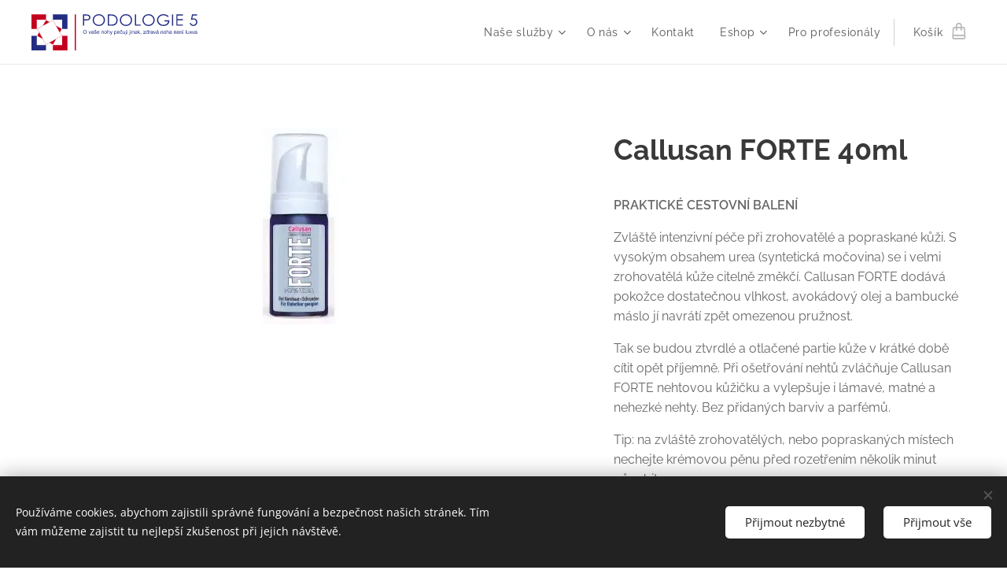

--- FILE ---
content_type: image/svg+xml
request_url: https://0f3d526f38.clvaw-cdnwnd.com/89924722fe411a11617e3f3079d7db4a/200000641-1f3291f32b/Podologie5_logo_RGB.svg?ph=0f3d526f38
body_size: 171826
content:
<?xml version="1.0" encoding="utf-8"?>
<!-- Generator: Adobe Illustrator 10.0, SVG Export Plug-In . SVG Version: 3.0.0 Build 76)  -->
<!DOCTYPE svg PUBLIC "-//W3C//DTD SVG 1.0//EN"    "http://www.w3.org/TR/2001/REC-SVG-20010904/DTD/svg10.dtd" [
	<!ENTITY ns_flows "http://ns.adobe.com/Flows/1.0/">
	<!ENTITY ns_extend "http://ns.adobe.com/Extensibility/1.0/">
	<!ENTITY ns_ai "http://ns.adobe.com/AdobeIllustrator/10.0/">
	<!ENTITY ns_graphs "http://ns.adobe.com/Graphs/1.0/">
	<!ENTITY ns_vars "http://ns.adobe.com/Variables/1.0/">
	<!ENTITY ns_imrep "http://ns.adobe.com/ImageReplacement/1.0/">
	<!ENTITY ns_sfw "http://ns.adobe.com/SaveForWeb/1.0/">
	<!ENTITY ns_custom "http://ns.adobe.com/GenericCustomNamespace/1.0/">
	<!ENTITY ns_adobe_xpath "http://ns.adobe.com/XPath/1.0/">
	<!ENTITY ns_svg "http://www.w3.org/2000/svg">
	<!ENTITY ns_xlink "http://www.w3.org/1999/xlink">
]>
<svg 
	 xmlns:x="&ns_extend;" xmlns:i="&ns_ai;" xmlns:graph="&ns_graphs;" i:viewOrigin="61.25 375.6777" i:rulerOrigin="0 0" i:pageBounds="0 595.2754 841.8896 0"
	 xmlns="&ns_svg;" xmlns:xlink="&ns_xlink;" xmlns:a="http://ns.adobe.com/AdobeSVGViewerExtensions/3.0/"
	 width="691.63" height="150.678" viewBox="0 0 691.63 150.678" overflow="visible" enable-background="new 0 0 691.63 150.678"
	 xml:space="preserve">
	<metadata>
		<variableSets  xmlns="&ns_vars;">
			<variableSet  varSetName="binding1" locked="none">
				<variables></variables>
				<v:sampleDataSets  xmlns="&ns_custom;" xmlns:v="&ns_vars;"></v:sampleDataSets>
			</variableSet>
		</variableSets>
		<sfw  xmlns="&ns_sfw;">
			<slices></slices>
			<sliceSourceBounds  y="225" x="61.25" width="691.63" height="150.678" bottomLeftOrigin="true"></sliceSourceBounds>
		</sfw>
	</metadata>
	<switch>
		<foreignObject requiredExtensions="&ns_ai;" x="0" y="0" width="1" height="1">
			<i:pgfRef  xlink:href="#adobe_illustrator_pgf">
			</i:pgfRef>
		</foreignObject>
		<g i:extraneous="self">
			<g id="kriz" i:layer="yes" i:dimmedPercent="50" i:rgbTrio="#4F008000FFFF">
				<g>
					<g>
						<path i:knockout="Off" fill="#C3001E" d="M21.9,22.578h38.7v-21.9H0v60.6h21.9V22.578z"/>
						<path i:knockout="Off" fill="#232D82" d="M128.101,22.578v38.7H150v-60.6H89.4v21.9H128.101z"/>
						<path i:knockout="Off" fill="#232D82" d="M21.9,128.777V90.078H0v60.6h60.6v-21.9H21.9z"/>
						<path i:knockout="Off" fill="#C3001E" d="M128.101,128.777H89.4v21.9H150v-60.6h-21.899V128.777z"/>
					</g>
					<g>
						<path i:knockout="Off" fill="#C3001E" d="M125.979,61.06l-23.394-12.967l15.291,27.585L125.979,61.06z"/>
						<path i:knockout="Off" fill="#C3001E" d="M60.382,24.698L47.415,48.093L75,32.802L60.382,24.698z"/>
						<path i:knockout="Off" fill="#C3001E" d="M24.021,90.296l23.394,12.966L32.124,75.678L24.021,90.296z"/>
						<path i:knockout="Off" fill="#C3001E" d="M89.618,126.655l12.967-23.394L75,118.554L89.618,126.655z"/>
					</g>
					<path i:knockout="Off" fill="none" stroke="#C3001E" stroke-width="0.9" d="M60.382,126.655L24.021,61.06l65.597-36.361
						l36.361,65.597L60.382,126.655z"/>
				</g>
			</g>
			<g id="cara" i:layer="yes" i:dimmedPercent="50" i:rgbTrio="#4F00FFFF4F00">
				<path i:knockout="Off" fill="#C3001E" d="M185.35,150.678h-5v-150h5V150.678z"/>
			</g>
			<g id="text" i:layer="yes" i:dimmedPercent="50" i:rgbTrio="#4F008000FFFF">
				<g i:knockout="Off">
					<path i:knockout="Off" fill="#232D82" d="M215.046,1.125h9.725c5.574,0,9.336,0.234,11.283,0.699
						c2.787,0.656,5.066,2.008,6.836,4.051s2.656,4.611,2.656,7.703c0,3.113-0.863,5.68-2.59,7.703s-4.104,3.383-7.135,4.082
						c-2.215,0.508-6.354,0.762-12.416,0.762h-3.484v21.75h-4.875V1.125z M219.921,5.75V21.5l8.283,0.096
						c3.348,0,5.799-0.287,7.352-0.865c1.551-0.578,2.771-1.512,3.658-2.805c0.887-1.291,1.332-2.734,1.332-4.332
						c0-1.553-0.445-2.975-1.332-4.268c-0.887-1.291-2.057-2.209-3.51-2.756s-3.83-0.82-7.135-0.82H219.921z"/>
					<path i:knockout="Off" fill="#232D82" d="M280.328,0c7.35,0,13.5,2.357,18.451,7.072c4.949,4.715,7.426,10.52,7.426,17.412
						c0,6.83-2.471,12.623-7.41,17.381S287.832,49,280.724,49c-7.195,0-13.27-2.367-18.219-7.104
						c-4.951-4.736-7.426-10.467-7.426-17.189c0-4.482,1.127-8.637,3.383-12.465c2.254-3.826,5.33-6.822,9.225-8.99
						S275.794,0,280.328,0z M280.542,4.5c-3.594,0-6.998,0.902-10.215,2.703c-3.219,1.803-5.73,4.23-7.537,7.281
						c-1.809,3.053-2.711,6.455-2.711,10.207c0,5.555,2,10.244,6,14.07s8.82,5.738,14.463,5.738c3.77,0,7.256-0.879,10.463-2.639
						c3.207-1.758,5.707-4.164,7.504-7.217s2.695-6.445,2.695-10.176c0-3.709-0.898-7.063-2.695-10.063s-4.324-5.4-7.586-7.203
						C287.662,5.402,284.201,4.5,280.542,4.5z"/>
					<path i:knockout="Off" fill="#232D82" d="M317.861,47.875V1.125h10.123c7.301,0,12.602,0.563,15.9,1.684
						c4.734,1.59,8.434,4.346,11.102,8.264c2.666,3.92,4,8.592,4,14.016c0,4.684-1.057,8.805-3.17,12.363s-4.857,6.186-8.232,7.881
						s-8.104,2.543-14.189,2.543H317.861z M322.486,43.25h5.643c6.748,0,11.428-0.398,14.041-1.199
						c3.672-1.135,6.561-3.18,8.662-6.133s3.154-6.564,3.154-10.834c0-4.479-1.141-8.305-3.42-11.48
						c-2.279-3.174-5.455-5.35-9.525-6.529c-3.055-0.883-8.088-1.324-15.104-1.324h-3.451V43.25z"/>
					<path i:knockout="Off" fill="#232D82" d="M393.441,0c7.35,0,13.5,2.357,18.451,7.072c4.949,4.715,7.426,10.52,7.426,17.412
						c0,6.83-2.471,12.623-7.41,17.381S400.945,49,393.838,49c-7.195,0-13.27-2.367-18.219-7.104
						c-4.951-4.736-7.426-10.467-7.426-17.189c0-4.482,1.127-8.637,3.383-12.465c2.254-3.826,5.33-6.822,9.225-8.99
						S388.908,0,393.441,0z M393.656,4.5c-3.594,0-6.998,0.902-10.215,2.703c-3.219,1.803-5.73,4.23-7.537,7.281
						c-1.809,3.053-2.711,6.455-2.711,10.207c0,5.555,2,10.244,6,14.07s8.82,5.738,14.463,5.738c3.77,0,7.256-0.879,10.463-2.639
						c3.207-1.758,5.707-4.164,7.504-7.217s2.695-6.445,2.695-10.176c0-3.709-0.898-7.063-2.695-10.063s-4.324-5.4-7.586-7.203
						C400.775,5.402,397.314,4.5,393.656,4.5z"/>
					<path i:knockout="Off" fill="#232D82" d="M430.975,1.125h4.875V43.25h18.875v4.625h-23.75V1.125z"/>
					<path i:knockout="Off" fill="#232D82" d="M487.477,0c7.35,0,13.5,2.357,18.451,7.072c4.949,4.715,7.426,10.52,7.426,17.412
						c0,6.83-2.471,12.623-7.41,17.381S494.98,49,487.873,49c-7.195,0-13.27-2.367-18.219-7.104
						c-4.951-4.736-7.426-10.467-7.426-17.189c0-4.482,1.127-8.637,3.383-12.465c2.254-3.826,5.33-6.822,9.225-8.99
						S482.943,0,487.477,0z M487.691,4.5c-3.594,0-6.998,0.902-10.215,2.703c-3.219,1.803-5.73,4.23-7.537,7.281
						c-1.809,3.053-2.711,6.455-2.711,10.207c0,5.555,2,10.244,6,14.07s8.82,5.738,14.463,5.738c3.77,0,7.256-0.879,10.463-2.639
						c3.207-1.758,5.707-4.164,7.504-7.217s2.695-6.445,2.695-10.176c0-3.709-0.898-7.063-2.695-10.063s-4.324-5.4-7.586-7.203
						C494.811,5.402,491.35,4.5,487.691,4.5z"/>
					<path i:knockout="Off" fill="#232D82" d="M572.011,8.822l-3.764,3.428c-2.721-2.541-5.701-4.469-8.939-5.781
						c-3.24-1.313-6.396-1.969-9.471-1.969c-3.826,0-7.469,0.9-10.93,2.701s-6.143,4.24-8.045,7.322s-2.852,6.34-2.852,9.77
						c0,3.518,0.982,6.859,2.947,10.025s4.682,5.654,8.15,7.465c3.467,1.813,7.266,2.717,11.395,2.717
						c5.012,0,9.252-1.344,12.721-4.035c3.467-2.689,5.521-6.178,6.162-10.465h-15.5v-4.625h21
						c-0.045,7.238-2.277,12.986-6.699,17.242S557.847,49,550.437,49c-9,0-16.123-2.938-21.371-8.816
						c-4.037-4.523-6.055-9.758-6.055-15.699c0-4.418,1.156-8.531,3.473-12.338c2.316-3.805,5.492-6.781,9.529-8.928
						C540.048,1.074,544.614,0,549.712,0c4.123,0,8.004,0.699,11.645,2.098C564.995,3.496,568.546,5.736,572.011,8.822z"/>
					<path i:knockout="Off" fill="#232D82" d="M585.49,1.125h4.875v46.75h-4.875V1.125z"/>
					<path i:knockout="Off" fill="#232D82" d="M603.551,1.125h27.75V5.75h-22.875v14.625h22.625V25h-22.625v18.25h22.625v4.625
						h-27.5V1.125z"/>
					<path i:knockout="Off" fill="#232D82" d="M689.815,1.125v4.5h-17.219l-2.469,12.752c2.109-0.584,4.012-0.877,5.705-0.877
						c4.418,0,8.061,1.42,10.93,4.258c2.867,2.84,4.303,6.475,4.303,10.906c0,3.061-0.738,5.867-2.211,8.422
						c-1.475,2.555-3.471,4.512-5.99,5.873c-2.52,1.359-5.43,2.041-8.73,2.041c-3.939,0-7.262-1.16-9.967-3.482
						c-2.707-2.32-4.324-5.326-4.852-9.018h5c0.373,1.799,1.004,3.26,1.895,4.381s2.076,2.025,3.559,2.713s3.037,1.031,4.664,1.031
						c3.184,0,5.92-1.158,8.205-3.475s3.428-5.213,3.428-8.689c0-3.139-1.033-5.688-3.098-7.646
						c-2.066-1.959-4.822-2.939-8.271-2.939c-2.857,0-6.318,0.834-10.381,2.5l4.5-23.25H689.815z"/>
					<path i:knockout="Off" fill="#232D82" d="M215.358,73.82c0-2.611,0.702-4.656,2.105-6.134s3.216-2.216,5.437-2.216
						c1.454,0,2.765,0.347,3.932,1.041c1.167,0.694,2.058,1.662,2.67,2.903s0.918,2.649,0.918,4.223
						c0,1.596-0.323,3.023-0.967,4.283s-1.558,2.212-2.739,2.86s-2.457,0.972-3.825,0.972c-1.483,0-2.808-0.357-3.976-1.073
						s-2.052-1.692-2.653-2.93S215.358,75.201,215.358,73.82z M217.515,73.847c0,1.898,0.509,3.393,1.529,4.485
						c1.019,1.093,2.297,1.639,3.835,1.639c1.566,0,2.855-0.552,3.868-1.655c1.012-1.103,1.518-2.667,1.518-4.694
						c0-1.282-0.217-2.401-0.649-3.357s-1.066-1.697-1.899-2.224s-1.768-0.79-2.805-0.79c-1.474,0-2.741,0.507-3.803,1.52
						C218.045,69.785,217.515,71.477,217.515,73.847z"/>
					<path i:knockout="Off" fill="#232D82" d="M242.063,81.502l-4.292-11.407h2.071l2.431,6.831c0.266,0.737,0.51,1.503,0.732,2.298
						c0.171-0.602,0.411-1.325,0.719-2.169l2.529-6.96h1.987l-4.312,11.407H242.063z"/>
					<path i:knockout="Off" fill="#232D82" d="M257.458,80.064c-0.708,0.617-1.396,1.053-2.065,1.307
						c-0.669,0.253-1.387,0.381-2.153,0.381c-1.266,0-2.239-0.307-2.918-0.919s-1.02-1.395-1.02-2.348
						c0-0.559,0.128-1.069,0.385-1.531s0.593-0.833,1.009-1.112s0.884-0.49,1.406-0.634c0.383-0.101,0.962-0.197,1.736-0.291
						c1.577-0.186,2.739-0.408,3.484-0.666c0.007-0.264,0.011-0.431,0.011-0.502c0-0.784-0.185-1.336-0.553-1.658
						c-0.499-0.435-1.24-0.652-2.224-0.652c-0.918,0-1.596,0.159-2.034,0.475c-0.438,0.317-0.761,0.877-0.971,1.681l-1.906-0.25
						c0.172-0.806,0.456-1.457,0.852-1.953c0.395-0.496,0.966-0.878,1.714-1.146c0.747-0.268,1.613-0.401,2.598-0.401
						c0.977,0,1.771,0.114,2.382,0.343s1.06,0.516,1.348,0.861c0.287,0.346,0.488,0.783,0.604,1.311
						c0.064,0.328,0.097,0.922,0.097,1.783v2.581c0,1.799,0.04,2.937,0.12,3.412c0.08,0.475,0.238,0.931,0.474,1.366h-2
						C257.639,81.092,257.514,80.613,257.458,80.064z M257.302,75.751c-0.709,0.289-1.773,0.534-3.191,0.735
						c-0.803,0.116-1.371,0.246-1.704,0.39c-0.333,0.145-0.59,0.355-0.771,0.633c-0.181,0.278-0.271,0.586-0.271,0.925
						c0,0.52,0.198,0.952,0.593,1.298c0.396,0.347,0.975,0.52,1.738,0.52c0.755,0,1.426-0.163,2.015-0.49
						c0.588-0.326,1.02-0.775,1.296-1.346c0.21-0.44,0.316-1.09,0.316-1.95L257.302,75.751z"/>
					<path i:knockout="Off" fill="#232D82" d="M261.443,78.095l1.906-0.313c0.107,0.767,0.405,1.354,0.895,1.763
						c0.489,0.408,1.174,0.612,2.053,0.612c0.886,0,1.543-0.18,1.972-0.54c0.429-0.361,0.643-0.783,0.643-1.268
						c0-0.435-0.191-0.777-0.574-1.027c-0.267-0.171-0.924-0.388-1.972-0.652c-1.411-0.357-2.391-0.667-2.939-0.928
						c-0.548-0.261-0.964-0.622-1.247-1.083s-0.425-0.971-0.425-1.53c0-0.508,0.116-0.978,0.349-1.411
						c0.232-0.433,0.549-0.792,0.951-1.079c0.3-0.222,0.71-0.409,1.229-0.563s1.076-0.231,1.67-0.231
						c0.895,0,1.68,0.128,2.357,0.385c0.676,0.257,1.175,0.604,1.498,1.043s0.544,1.025,0.666,1.759l-1.906,0.25
						c-0.086-0.579-0.333-1.031-0.743-1.356s-0.988-0.488-1.736-0.488c-0.884,0-1.514,0.146-1.892,0.438
						c-0.378,0.292-0.566,0.635-0.566,1.027c0,0.25,0.078,0.475,0.235,0.674c0.156,0.207,0.402,0.378,0.737,0.513
						c0.192,0.071,0.759,0.235,1.699,0.492c1.36,0.365,2.313,0.664,2.859,0.896s0.974,0.571,1.284,1.014s0.466,0.994,0.466,1.652
						c0,0.644-0.188,1.25-0.564,1.819c-0.376,0.569-0.918,1.009-1.626,1.32c-0.708,0.311-1.51,0.467-2.404,0.467
						c-1.481,0-2.611-0.308-3.387-0.922C262.154,80.215,261.658,79.303,261.443,78.095z M266.162,67.501l1.203-1.813h2.188l-2.422,3
						h-2.063l-2.297-3h2.188L266.162,67.501z"/>
					<path i:knockout="Off" fill="#232D82" d="M281.047,77.814l1.989,0.25c-0.315,1.168-0.9,2.076-1.753,2.72
						c-0.854,0.646-1.944,0.968-3.271,0.968c-1.671,0-2.996-0.513-3.975-1.539c-0.979-1.027-1.468-2.466-1.468-4.318
						c0-1.917,0.495-3.404,1.484-4.462c0.989-1.058,2.273-1.587,3.851-1.587c1.527,0,2.775,0.518,3.744,1.553
						c0.968,1.036,1.452,2.492,1.452,4.37c0,0.114-0.004,0.286-0.011,0.514h-8.521c0.072,1.252,0.427,2.211,1.067,2.877
						s1.438,0.999,2.394,0.999c0.711,0,1.318-0.187,1.821-0.56C280.353,79.226,280.752,78.631,281.047,77.814z M274.662,74.689
						h6.406c-0.086-0.952-0.331-1.666-0.734-2.142c-0.62-0.739-1.423-1.108-2.409-1.108c-0.894,0-1.645,0.295-2.253,0.885
						S274.727,73.702,274.662,74.689z"/>
					<path i:knockout="Off" fill="#232D82" d="M291.541,81.502V70.095h1.75v1.622c0.841-1.248,2.057-1.872,3.646-1.872
						c0.69,0,1.325,0.124,1.904,0.371s1.012,0.571,1.3,0.971c0.288,0.401,0.489,0.876,0.604,1.427
						c0.072,0.358,0.108,0.984,0.108,1.878v7.009h-1.938v-6.925c0-0.786-0.076-1.374-0.227-1.763s-0.42-0.7-0.806-0.933
						s-0.838-0.349-1.356-0.349c-0.829,0-1.544,0.261-2.146,0.783s-0.902,1.511-0.902,2.969v6.218H291.541z"/>
					<path i:knockout="Off" fill="#232D82" d="M303.058,75.798c0-2.109,0.589-3.672,1.767-4.688
						c0.984-0.844,2.183-1.266,3.598-1.266c1.573,0,2.858,0.513,3.856,1.54s1.498,2.444,1.498,4.252c0,1.466-0.221,2.62-0.663,3.459
						c-0.442,0.841-1.084,1.493-1.928,1.958s-1.765,0.697-2.763,0.697c-1.602,0-2.896-0.512-3.884-1.534
						S303.058,77.722,303.058,75.798z M305.058,75.793c0,1.458,0.319,2.551,0.957,3.276s1.44,1.089,2.408,1.089
						c0.96,0,1.759-0.364,2.397-1.094c0.638-0.729,0.957-1.841,0.957-3.335c0-1.408-0.321-2.475-0.962-3.201
						s-1.438-1.089-2.392-1.089c-0.968,0-1.771,0.361-2.408,1.083S305.058,74.335,305.058,75.793z"/>
					<path i:knockout="Off" fill="#232D82" d="M316.012,81.502v-15.75h1.938v5.654c0.904-1.04,2.045-1.56,3.424-1.56
						c0.847,0,1.583,0.167,2.207,0.499c0.624,0.333,1.071,0.792,1.34,1.379c0.269,0.587,0.404,1.438,0.404,2.554v7.224h-1.938
						v-7.229c0-0.966-0.21-1.67-0.63-2.11s-1.014-0.661-1.782-0.661c-0.574,0-1.115,0.149-1.621,0.446
						c-0.506,0.297-0.867,0.7-1.082,1.208c-0.215,0.509-0.323,1.21-0.323,2.105v6.241H316.012z"/>
					<path i:knockout="Off" fill="#232D82" d="M328.185,85.895l-0.219-1.783c0.422,0.114,0.791,0.172,1.105,0.172
						c0.429,0,0.772-0.072,1.03-0.216s0.469-0.345,0.633-0.603c0.122-0.194,0.318-0.675,0.59-1.442
						c0.036-0.107,0.093-0.266,0.172-0.474l-4.344-11.454h2.07l2.393,6.564c0.31,0.833,0.588,1.708,0.833,2.626
						c0.223-0.85,0.488-1.697,0.798-2.542l2.437-6.649h1.933l-4.319,11.607c-0.467,1.25-0.829,2.11-1.087,2.582
						c-0.345,0.636-0.739,1.102-1.184,1.398c-0.445,0.296-0.976,0.444-1.593,0.444C329.06,86.127,328.644,86.049,328.185,85.895z"/>
					<path i:knockout="Off" fill="#232D82" d="M345.359,85.877V70.095h1.75v1.476c0.417-0.575,0.889-1.006,1.415-1.294
						c0.525-0.288,1.163-0.432,1.912-0.432c0.979,0,1.843,0.25,2.592,0.751s1.314,1.207,1.696,2.118
						c0.382,0.912,0.573,1.911,0.573,2.998c0,1.166-0.21,2.215-0.631,3.148c-0.42,0.934-1.031,1.649-1.833,2.146
						c-0.802,0.496-1.645,0.745-2.528,0.745c-0.647,0-1.228-0.137-1.742-0.409s-0.936-0.617-1.267-1.034v5.568H345.359z
						 M347.109,75.854c0,1.467,0.297,2.551,0.893,3.252c0.595,0.702,1.316,1.052,2.163,1.052c0.86,0,1.598-0.363,2.211-1.09
						s0.92-1.852,0.92-3.376c0-1.452-0.3-2.54-0.898-3.263c-0.599-0.723-1.315-1.084-2.147-1.084c-0.825,0-1.555,0.385-2.19,1.154
						C347.427,73.269,347.109,74.387,347.109,75.854z"/>
					<path i:knockout="Off" fill="#232D82" d="M365.448,77.814l1.989,0.25c-0.316,1.168-0.9,2.076-1.754,2.72
						c-0.854,0.646-1.943,0.968-3.271,0.968c-1.671,0-2.996-0.513-3.975-1.539c-0.979-1.027-1.468-2.466-1.468-4.318
						c0-1.917,0.495-3.404,1.484-4.462c0.989-1.058,2.273-1.587,3.851-1.587c1.527,0,2.775,0.518,3.744,1.553
						c0.968,1.036,1.452,2.492,1.452,4.37c0,0.114-0.004,0.286-0.011,0.514h-8.521c0.072,1.252,0.427,2.211,1.067,2.877
						s1.438,0.999,2.393,0.999c0.711,0,1.318-0.187,1.822-0.56C364.754,79.226,365.153,78.631,365.448,77.814z M359.063,74.689
						h6.406c-0.087-0.952-0.331-1.666-0.734-2.142c-0.62-0.739-1.423-1.108-2.409-1.108c-0.894,0-1.645,0.295-2.253,0.885
						S359.128,73.702,359.063,74.689z"/>
					<path i:knockout="Off" fill="#232D82" d="M377.268,77.314l1.906,0.25c-0.207,1.31-0.737,2.335-1.59,3.077
						c-0.854,0.741-1.901,1.111-3.144,1.111c-1.557,0-2.808-0.51-3.754-1.528c-0.946-1.02-1.419-2.48-1.419-4.382
						c0-1.23,0.203-2.306,0.609-3.229c0.407-0.922,1.026-1.614,1.857-2.076c0.831-0.461,1.736-0.692,2.714-0.692
						c1.234,0,2.243,0.317,3.028,0.952s1.288,1.536,1.51,2.704l-1.875,0.25c-0.178-0.767-0.492-1.344-0.943-1.731
						c-0.452-0.387-0.998-0.581-1.637-0.581c-0.967,0-1.753,0.348-2.357,1.044s-0.906,1.798-0.906,3.304
						c0,1.528,0.291,2.639,0.873,3.331c0.583,0.693,1.344,1.04,2.281,1.04c0.753,0,1.382-0.232,1.887-0.697
						C376.813,78.996,377.133,78.28,377.268,77.314z"/>
					<path i:knockout="Off" fill="#232D82" d="M388.33,81.502v-1.675c-0.89,1.283-2.098,1.925-3.626,1.925
						c-0.675,0-1.304-0.129-1.888-0.387c-0.585-0.258-1.02-0.581-1.303-0.972c-0.283-0.39-0.482-0.867-0.597-1.433
						c-0.079-0.379-0.118-0.98-0.118-1.803v-7.063h1.938v6.327c0,1.01,0.039,1.69,0.118,2.041c0.121,0.509,0.378,0.908,0.772,1.198
						c0.393,0.29,0.879,0.436,1.459,0.436c0.579,0,1.123-0.148,1.631-0.446c0.508-0.297,0.867-0.702,1.078-1.214
						c0.211-0.512,0.316-1.255,0.316-2.229v-6.112h1.938v11.407H388.33z"/>
					<path i:knockout="Off" fill="#232D82" d="M390.628,85.924l0.356-1.637c0.389,0.102,0.693,0.152,0.916,0.152
						c0.396,0,0.691-0.131,0.885-0.393c0.195-0.262,0.292-0.915,0.292-1.961V70.095h1.938v12.027c0,1.402-0.183,2.38-0.548,2.931
						c-0.467,0.716-1.24,1.074-2.322,1.074C391.621,86.127,391.115,86.059,390.628,85.924z M393.077,68.001v-2.25h1.938v2.25
						H393.077z"/>
					<path i:knockout="Off" fill="#232D82" d="M397.984,67.939v-2.188h1.938v2.188H397.984z M397.984,81.502V70.095h1.938v11.407
						H397.984z"/>
					<path i:knockout="Off" fill="#232D82" d="M406.516,85.924l0.355-1.637c0.389,0.102,0.694,0.152,0.918,0.152
						c0.395,0,0.689-0.131,0.885-0.393c0.193-0.262,0.291-0.915,0.291-1.961V70.095h1.938v12.027c0,1.402-0.184,2.38-0.549,2.931
						c-0.465,0.716-1.24,1.074-2.322,1.074C407.508,86.127,407.003,86.059,406.516,85.924z M408.965,68.001v-2.25h1.938v2.25
						H408.965z"/>
					<path i:knockout="Off" fill="#232D82" d="M413.872,67.939v-2.188h1.938v2.188H413.872z M413.872,81.502V70.095h1.938v11.407
						H413.872z"/>
					<path i:knockout="Off" fill="#232D82" d="M418.729,81.502V70.095h1.75v1.622c0.842-1.248,2.057-1.872,3.646-1.872
						c0.69,0,1.324,0.124,1.904,0.371c0.578,0.247,1.012,0.571,1.3,0.971c0.288,0.401,0.489,0.876,0.604,1.427
						c0.071,0.358,0.107,0.984,0.107,1.878v7.009h-1.938v-6.925c0-0.786-0.076-1.374-0.227-1.763c-0.152-0.39-0.42-0.7-0.807-0.933
						c-0.385-0.232-0.838-0.349-1.355-0.349c-0.83,0-1.545,0.261-2.146,0.783s-0.902,1.511-0.902,2.969v6.218H418.729z"/>
					<path i:knockout="Off" fill="#232D82" d="M438.464,80.064c-0.708,0.617-1.396,1.053-2.065,1.307
						c-0.668,0.253-1.387,0.381-2.152,0.381c-1.266,0-2.239-0.307-2.919-0.919s-1.02-1.395-1.02-2.348
						c0-0.559,0.128-1.069,0.386-1.531c0.256-0.462,0.593-0.833,1.009-1.112s0.884-0.49,1.405-0.634
						c0.384-0.101,0.963-0.197,1.736-0.291c1.578-0.186,2.739-0.408,3.484-0.666c0.007-0.264,0.011-0.431,0.011-0.502
						c0-0.784-0.185-1.336-0.554-1.658c-0.498-0.435-1.24-0.652-2.223-0.652c-0.919,0-1.597,0.159-2.034,0.475
						c-0.438,0.317-0.761,0.877-0.971,1.681l-1.906-0.25c0.173-0.806,0.456-1.457,0.852-1.953s0.966-0.878,1.714-1.146
						c0.747-0.268,1.613-0.401,2.598-0.401c0.978,0,1.771,0.114,2.383,0.343c0.61,0.229,1.06,0.516,1.348,0.861
						c0.287,0.346,0.488,0.783,0.604,1.311c0.064,0.328,0.097,0.922,0.097,1.783v2.581c0,1.799,0.04,2.937,0.12,3.412
						c0.08,0.475,0.237,0.931,0.474,1.366h-2C438.645,81.092,438.52,80.613,438.464,80.064z M438.308,75.751
						c-0.71,0.289-1.773,0.534-3.191,0.735c-0.804,0.116-1.371,0.246-1.704,0.39c-0.333,0.145-0.59,0.355-0.771,0.633
						c-0.181,0.278-0.271,0.586-0.271,0.925c0,0.52,0.198,0.952,0.593,1.298c0.396,0.347,0.976,0.52,1.738,0.52
						c0.755,0,1.426-0.163,2.015-0.49c0.588-0.326,1.021-0.775,1.296-1.346c0.211-0.44,0.316-1.09,0.316-1.95L438.308,75.751z"/>
					<path i:knockout="Off" fill="#232D82" d="M443.23,81.502v-15.75h1.938v8.964l4.568-4.621h2.502l-4.354,4.236l4.791,7.17h-2.384
						l-3.782-5.831l-1.342,1.305v4.526H443.23z"/>
					<path i:knockout="Off" fill="#232D82" d="M454.73,81.502v-2.188h2.188v2.188c0,0.812-0.145,1.467-0.434,1.967
						c-0.29,0.498-0.75,0.885-1.379,1.158l-0.5-0.813c0.404-0.182,0.703-0.447,0.895-0.798c0.191-0.352,0.297-0.856,0.318-1.515
						H454.73z"/>
					<path i:knockout="Off" fill="#232D82" d="M465.424,81.502v-1.561l7.258-8.346c-0.822,0.042-1.548,0.063-2.177,0.063h-4.644
						v-1.563h9.313v1.275l-6.18,7.236l-1.213,1.364c0.869-0.083,1.684-0.125,2.445-0.125h5.291v1.656H465.424z"/>
					<path i:knockout="Off" fill="#232D82" d="M484.861,81.502V80.05c-0.726,1.135-1.793,1.702-3.2,1.702
						c-0.913,0-1.751-0.25-2.517-0.751c-0.766-0.5-1.357-1.199-1.777-2.097c-0.421-0.897-0.631-1.929-0.631-3.095
						c0-1.137,0.189-2.168,0.568-3.094c0.38-0.926,0.949-1.636,1.708-2.129c0.759-0.493,1.607-0.74,2.546-0.74
						c0.688,0,1.299,0.145,1.836,0.433c0.537,0.289,0.974,0.665,1.311,1.128v-5.655h1.938v15.75H484.861z M478.736,75.804
						c0,1.458,0.311,2.549,0.93,3.271c0.621,0.722,1.353,1.083,2.196,1.083c0.851,0,1.574-0.345,2.169-1.035
						c0.595-0.69,0.893-1.743,0.893-3.159c0-1.559-0.303-2.702-0.908-3.432c-0.606-0.729-1.354-1.094-2.24-1.094
						c-0.865,0-1.588,0.351-2.168,1.051C479.026,73.191,478.736,74.295,478.736,75.804z"/>
					<path i:knockout="Off" fill="#232D82" d="M489.659,81.502V70.095h1.75v1.739c0.442-0.81,0.851-1.344,1.224-1.602
						c0.375-0.258,0.787-0.387,1.236-0.387c0.648,0,1.308,0.206,1.978,0.617l-0.688,1.789c-0.468-0.271-0.936-0.406-1.402-0.406
						c-0.418,0-0.793,0.127-1.127,0.381c-0.332,0.254-0.57,0.606-0.712,1.057c-0.214,0.687-0.32,1.438-0.32,2.253v5.966H489.659z"/>
					<path i:knockout="Off" fill="#232D82" d="M504.485,80.064c-0.708,0.617-1.396,1.053-2.065,1.307
						c-0.668,0.253-1.387,0.381-2.152,0.381c-1.266,0-2.239-0.307-2.919-0.919s-1.02-1.395-1.02-2.348
						c0-0.559,0.128-1.069,0.386-1.531c0.256-0.462,0.593-0.833,1.009-1.112s0.884-0.49,1.405-0.634
						c0.384-0.101,0.963-0.197,1.736-0.291c1.578-0.186,2.739-0.408,3.484-0.666c0.007-0.264,0.011-0.431,0.011-0.502
						c0-0.784-0.185-1.336-0.554-1.658c-0.498-0.435-1.24-0.652-2.223-0.652c-0.919,0-1.597,0.159-2.034,0.475
						c-0.438,0.317-0.761,0.877-0.971,1.681l-1.906-0.25c0.173-0.806,0.456-1.457,0.852-1.953s0.966-0.878,1.714-1.146
						c0.747-0.268,1.613-0.401,2.598-0.401c0.978,0,1.771,0.114,2.383,0.343c0.61,0.229,1.06,0.516,1.348,0.861
						c0.287,0.346,0.488,0.783,0.604,1.311c0.064,0.328,0.097,0.922,0.097,1.783v2.581c0,1.799,0.04,2.937,0.12,3.412
						c0.08,0.475,0.237,0.931,0.474,1.366h-2C504.666,81.092,504.541,80.613,504.485,80.064z M504.329,75.751
						c-0.71,0.289-1.773,0.534-3.191,0.735c-0.804,0.116-1.371,0.246-1.704,0.39c-0.333,0.145-0.59,0.355-0.771,0.633
						c-0.181,0.278-0.271,0.586-0.271,0.925c0,0.52,0.198,0.952,0.593,1.298c0.396,0.347,0.976,0.52,1.738,0.52
						c0.755,0,1.426-0.163,2.015-0.49c0.588-0.326,1.021-0.775,1.296-1.346c0.211-0.44,0.316-1.09,0.316-1.95L504.329,75.751z"/>
					<path i:knockout="Off" fill="#232D82" d="M512.325,81.502l-4.292-11.407h2.07l2.432,6.831c0.266,0.737,0.51,1.503,0.732,2.298
						c0.172-0.602,0.411-1.325,0.719-2.169l2.529-6.96h1.986l-4.312,11.407H512.325z"/>
					<path i:knockout="Off" fill="#232D82" d="M527.721,80.064c-0.708,0.617-1.396,1.053-2.064,1.307
						c-0.67,0.253-1.387,0.381-2.154,0.381c-1.266,0-2.238-0.307-2.918-0.919s-1.02-1.395-1.02-2.348
						c0-0.559,0.129-1.069,0.385-1.531c0.258-0.462,0.594-0.833,1.01-1.112s0.885-0.49,1.406-0.634
						c0.383-0.101,0.961-0.197,1.736-0.291c1.576-0.186,2.738-0.408,3.483-0.666c0.007-0.264,0.011-0.431,0.011-0.502
						c0-0.784-0.185-1.336-0.553-1.658c-0.5-0.435-1.24-0.652-2.225-0.652c-0.918,0-1.596,0.159-2.033,0.475
						c-0.438,0.317-0.762,0.877-0.971,1.681l-1.906-0.25c0.172-0.806,0.456-1.457,0.852-1.953c0.395-0.496,0.967-0.878,1.714-1.146
						s1.613-0.401,2.599-0.401c0.977,0,1.771,0.114,2.381,0.343c0.611,0.229,1.061,0.516,1.348,0.861
						c0.287,0.346,0.488,0.783,0.604,1.311c0.064,0.328,0.098,0.922,0.098,1.783v2.581c0,1.799,0.039,2.937,0.119,3.412
						c0.08,0.475,0.238,0.931,0.475,1.366h-2C527.901,81.092,527.776,80.613,527.721,80.064z M527.564,75.751
						c-0.709,0.289-1.773,0.534-3.191,0.735c-0.803,0.116-1.371,0.246-1.704,0.39c-0.333,0.145-0.59,0.355-0.771,0.633
						c-0.182,0.278-0.271,0.586-0.271,0.925c0,0.52,0.197,0.952,0.594,1.298c0.395,0.347,0.975,0.52,1.737,0.52
						c0.755,0,1.427-0.163,2.015-0.49c0.588-0.326,1.02-0.775,1.297-1.346c0.21-0.44,0.315-1.09,0.315-1.95L527.564,75.751z
						 M523.471,68.689l1.438-3h2.531l-2.375,3H523.471z"/>
					<path i:knockout="Off" fill="#232D82" d="M538.568,81.502V70.095h1.75v1.622c0.842-1.248,2.057-1.872,3.646-1.872
						c0.69,0,1.324,0.124,1.904,0.371c0.578,0.247,1.012,0.571,1.3,0.971c0.288,0.401,0.489,0.876,0.604,1.427
						c0.071,0.358,0.107,0.984,0.107,1.878v7.009h-1.938v-6.925c0-0.786-0.076-1.374-0.227-1.763c-0.152-0.39-0.42-0.7-0.807-0.933
						c-0.385-0.232-0.838-0.349-1.355-0.349c-0.83,0-1.545,0.261-2.146,0.783s-0.902,1.511-0.902,2.969v6.218H538.568z"/>
					<path i:knockout="Off" fill="#232D82" d="M550.085,75.798c0-2.109,0.589-3.672,1.767-4.688
						c0.984-0.844,2.184-1.266,3.598-1.266c1.573,0,2.859,0.513,3.857,1.54s1.497,2.444,1.497,4.252c0,1.466-0.222,2.62-0.663,3.459
						c-0.441,0.841-1.084,1.493-1.928,1.958s-1.766,0.697-2.764,0.697c-1.602,0-2.896-0.512-3.883-1.534
						C550.578,79.195,550.085,77.722,550.085,75.798z M552.085,75.793c0,1.458,0.319,2.551,0.956,3.276
						c0.639,0.726,1.441,1.089,2.408,1.089c0.961,0,1.76-0.364,2.397-1.094c0.638-0.729,0.957-1.841,0.957-3.335
						c0-1.408-0.321-2.475-0.962-3.201c-0.643-0.726-1.439-1.089-2.393-1.089c-0.967,0-1.77,0.361-2.408,1.083
						C552.404,73.245,552.085,74.335,552.085,75.793z"/>
					<path i:knockout="Off" fill="#232D82" d="M563.039,81.502v-15.75h1.938v5.654c0.904-1.04,2.045-1.56,3.424-1.56
						c0.847,0,1.582,0.167,2.207,0.499c0.624,0.333,1.07,0.792,1.34,1.379s0.404,1.438,0.404,2.554v7.224h-1.938v-7.229
						c0-0.966-0.21-1.67-0.63-2.11s-1.015-0.661-1.782-0.661c-0.574,0-1.115,0.149-1.621,0.446c-0.506,0.297-0.866,0.7-1.082,1.208
						c-0.215,0.509-0.322,1.21-0.322,2.105v6.241H563.039z"/>
					<path i:knockout="Off" fill="#232D82" d="M582.774,80.064c-0.708,0.617-1.396,1.053-2.065,1.307
						c-0.668,0.253-1.387,0.381-2.152,0.381c-1.266,0-2.239-0.307-2.919-0.919s-1.02-1.395-1.02-2.348
						c0-0.559,0.128-1.069,0.386-1.531c0.256-0.462,0.593-0.833,1.009-1.112s0.884-0.49,1.405-0.634
						c0.384-0.101,0.963-0.197,1.736-0.291c1.578-0.186,2.739-0.408,3.484-0.666c0.007-0.264,0.011-0.431,0.011-0.502
						c0-0.784-0.185-1.336-0.554-1.658c-0.498-0.435-1.24-0.652-2.223-0.652c-0.919,0-1.597,0.159-2.034,0.475
						c-0.438,0.317-0.761,0.877-0.971,1.681l-1.906-0.25c0.173-0.806,0.456-1.457,0.852-1.953s0.966-0.878,1.714-1.146
						c0.747-0.268,1.613-0.401,2.598-0.401c0.978,0,1.771,0.114,2.383,0.343c0.61,0.229,1.06,0.516,1.348,0.861
						c0.287,0.346,0.488,0.783,0.604,1.311c0.064,0.328,0.097,0.922,0.097,1.783v2.581c0,1.799,0.04,2.937,0.12,3.412
						c0.08,0.475,0.237,0.931,0.474,1.366h-2C582.955,81.092,582.83,80.613,582.774,80.064z M582.618,75.751
						c-0.71,0.289-1.773,0.534-3.191,0.735c-0.804,0.116-1.371,0.246-1.704,0.39c-0.333,0.145-0.59,0.355-0.771,0.633
						c-0.181,0.278-0.271,0.586-0.271,0.925c0,0.52,0.198,0.952,0.593,1.298c0.396,0.347,0.976,0.52,1.738,0.52
						c0.755,0,1.426-0.163,2.015-0.49c0.588-0.326,1.021-0.775,1.296-1.346c0.211-0.44,0.316-1.09,0.316-1.95L582.618,75.751z"/>
					<path i:knockout="Off" fill="#232D82" d="M593.622,81.502V70.095h1.75v1.622c0.841-1.248,2.057-1.872,3.646-1.872
						c0.69,0,1.325,0.124,1.903,0.371c0.58,0.247,1.013,0.571,1.301,0.971c0.287,0.401,0.488,0.876,0.604,1.427
						c0.072,0.358,0.108,0.984,0.108,1.878v7.009h-1.938v-6.925c0-0.786-0.075-1.374-0.228-1.763c-0.15-0.39-0.42-0.7-0.805-0.933
						c-0.387-0.232-0.838-0.349-1.357-0.349c-0.828,0-1.544,0.261-2.146,0.783s-0.902,1.511-0.902,2.969v6.218H593.622z"/>
					<path i:knockout="Off" fill="#232D82" d="M613.711,77.814l1.988,0.25c-0.314,1.168-0.899,2.076-1.753,2.72
						c-0.854,0.646-1.944,0.968-3.271,0.968c-1.671,0-2.996-0.513-3.975-1.539c-0.979-1.027-1.469-2.466-1.469-4.318
						c0-1.917,0.494-3.404,1.484-4.462c0.989-1.058,2.273-1.587,3.852-1.587c1.527,0,2.775,0.518,3.743,1.553
						c0.968,1.036,1.452,2.492,1.452,4.37c0,0.114-0.004,0.286-0.011,0.514h-8.521c0.072,1.252,0.428,2.211,1.066,2.877
						c0.641,0.666,1.438,0.999,2.395,0.999c0.711,0,1.318-0.187,1.82-0.56C613.018,79.226,613.416,78.631,613.711,77.814z
						 M607.326,74.689h6.406c-0.086-0.952-0.331-1.666-0.734-2.142c-0.619-0.739-1.423-1.108-2.409-1.108
						c-0.894,0-1.645,0.295-2.253,0.885S607.391,73.702,607.326,74.689z"/>
					<path i:knockout="Off" fill="#232D82" d="M618.093,81.502V70.095h1.75v1.622c0.841-1.248,2.057-1.872,3.646-1.872
						c0.69,0,1.325,0.124,1.903,0.371c0.58,0.247,1.013,0.571,1.301,0.971c0.287,0.401,0.488,0.876,0.604,1.427
						c0.072,0.358,0.108,0.984,0.108,1.878v7.009h-1.938v-6.925c0-0.786-0.075-1.374-0.228-1.763c-0.15-0.39-0.42-0.7-0.805-0.933
						c-0.387-0.232-0.838-0.349-1.357-0.349c-0.828,0-1.544,0.261-2.146,0.783s-0.902,1.511-0.902,2.969v6.218H618.093z"/>
					<path i:knockout="Off" fill="#232D82" d="M630.391,68.689l1.438-3h2.531l-2.375,3H630.391z M631.016,81.502V70.095h1.938
						v11.407H631.016z"/>
					<path i:knockout="Off" fill="#232D82" d="M642.521,81.502v-15.75h1.938v15.75H642.521z"/>
					<path i:knockout="Off" fill="#232D82" d="M654.94,81.502v-1.675c-0.89,1.283-2.099,1.925-3.626,1.925
						c-0.674,0-1.304-0.129-1.889-0.387c-0.584-0.258-1.018-0.581-1.301-0.972c-0.283-0.39-0.482-0.867-0.598-1.433
						c-0.079-0.379-0.118-0.98-0.118-1.803v-7.063h1.938v6.327c0,1.01,0.039,1.69,0.118,2.041c0.121,0.509,0.379,0.908,0.771,1.198
						c0.395,0.29,0.881,0.436,1.46,0.436s1.123-0.148,1.631-0.446c0.508-0.297,0.867-0.702,1.078-1.214
						c0.211-0.512,0.316-1.255,0.316-2.229v-6.112h1.938v11.407H654.94z"/>
					<path i:knockout="Off" fill="#232D82" d="M658.363,81.502l4.177-5.91l-3.864-5.497h2.395l1.799,2.68
						c0.33,0.508,0.593,0.92,0.789,1.236c0.32-0.453,0.609-0.864,0.871-1.232l1.896-2.684h2.365l-3.88,5.489l4.14,5.917h-2.356
						l-2.362-3.524l-0.555-0.843l-3.049,4.367H658.363z"/>
					<path i:knockout="Off" fill="#232D82" d="M678.176,81.502v-1.675c-0.89,1.283-2.098,1.925-3.626,1.925
						c-0.675,0-1.304-0.129-1.888-0.387c-0.585-0.258-1.02-0.581-1.303-0.972c-0.283-0.39-0.482-0.867-0.597-1.433
						c-0.079-0.379-0.118-0.98-0.118-1.803v-7.063h1.938v6.327c0,1.01,0.039,1.69,0.118,2.041c0.121,0.509,0.378,0.908,0.772,1.198
						c0.393,0.29,0.879,0.436,1.459,0.436c0.579,0,1.123-0.148,1.631-0.446c0.508-0.297,0.867-0.702,1.078-1.214
						c0.211-0.512,0.316-1.255,0.316-2.229v-6.112h1.938v11.407H678.176z"/>
					<path i:knockout="Off" fill="#232D82" d="M682.161,78.095l1.906-0.313c0.106,0.767,0.405,1.354,0.895,1.763
						c0.489,0.408,1.174,0.612,2.053,0.612c0.886,0,1.544-0.18,1.972-0.54c0.43-0.361,0.644-0.783,0.644-1.268
						c0-0.435-0.191-0.777-0.573-1.027c-0.268-0.171-0.925-0.388-1.973-0.652c-1.41-0.357-2.391-0.667-2.938-0.928
						c-0.548-0.261-0.964-0.622-1.247-1.083s-0.425-0.971-0.425-1.53c0-0.508,0.116-0.978,0.349-1.411
						c0.232-0.433,0.549-0.792,0.951-1.079c0.3-0.222,0.709-0.409,1.229-0.563s1.076-0.231,1.67-0.231
						c0.895,0,1.68,0.128,2.357,0.385c0.676,0.257,1.175,0.604,1.497,1.043s0.544,1.025,0.666,1.759l-1.906,0.25
						c-0.086-0.579-0.333-1.031-0.743-1.356s-0.988-0.488-1.736-0.488c-0.884,0-1.514,0.146-1.892,0.438
						c-0.378,0.292-0.566,0.635-0.566,1.027c0,0.25,0.078,0.475,0.235,0.674c0.156,0.207,0.402,0.378,0.737,0.513
						c0.192,0.071,0.759,0.235,1.699,0.492c1.36,0.365,2.313,0.664,2.858,0.896c0.546,0.232,0.975,0.571,1.285,1.014
						s0.466,0.994,0.466,1.652c0,0.644-0.188,1.25-0.563,1.819c-0.377,0.569-0.918,1.009-1.627,1.32
						c-0.709,0.311-1.51,0.467-2.404,0.467c-1.481,0-2.611-0.308-3.387-0.922C682.871,80.215,682.376,79.303,682.161,78.095z"/>
				</g>
			</g>
			<g id="hacek_nad_c" i:layer="yes" i:dimmedPercent="50" i:rgbTrio="#4F008000FFFF">
				<g i:knockout="Off">
					<path i:knockout="Off" fill="#232D82" d="M374.641,67.501l1.203-1.813h2.188l-2.422,3h-2.063l-2.297-3h2.188L374.641,67.501z"
						/>
				</g>
			</g>
		</g>
	</switch>
	<i:pgf  id="adobe_illustrator_pgf">
		<![CDATA[
		eJzsvXuvI8l1J/h/AfUd7v5hQMJOX2VkvLWGATJJerRTkgVJntXCPWiUu8tyjeohVFdba3/6Pe+I
SCbvu9V26zKKdclgZmRmPE6c8zuvv/k/fv3bL3bffPznN1/46+nq5Yu/+Zvl05vXnz9++vkVVV/9
4t277779/AmrfvKbn1656XrCo3a/KF/Jkf/zzadv33788HP77YRn/+SXb7/+19fvrv7Hpy9zcN++
++nVT3a/+t1x+Yef4iG/e/v53Rs46PDzL7/87j/e/tvrz2/effvH11988/rz6y+/5FO//PJPn15/
/ebLL+dpnuBf+urXH7/5+O7jH96+iV+8e/P59R+//PLPHz/B/63+K/jz8avf/P3++s2fvv2pPQ7c
3gEu8fMr/zPvfobtXfmfu3T161/iIfuP33345u2HP+w//n8/v0ruap7jVY7+yueEP//3t7958+3q
mGs4hA+br0uuFY6N1ynnjCccPn793fs3Hz7/+tPHr998++0C9/bp259fLf/++sPVL1//AX55ffX/
vnn37uOfr/bvXn/9Rzhn94v41entuzfQde9ff75K1JG7X/iv6OR//BbOggbwM9Xnr37xHqp+++bz
Z7gnaJv6HR67vyTUUvnJP/3mzR/e4hh+6eP0Af6L/+unPIaJ2//tmz+9/kS9BC3COEL5Cfx4dXjz
L6+/e/eZL3zVjoKPn39Kk+X/vPqHP2HNt3RWgqs5eXNxXIpVaPnC4b922Pkn/Dxf+avA1/n1rw94
jZkPSNNVgBGA4s5Oa+UndJPYjb978/5P72AG0PCF2V3DyTVd5xzD6queAINBBxcsc7iKRX9qw/vm
396++fPPr3718cMbGcPdp8+/ffsfMFYluOtSarmKNV7POSY54DffvXvz6R8/vP0MPTZTXeUx+OXH
b968gydsDZ3evf4D9Wt7QPpfjvjd609/ePMZpubHd999pvVXJv3tV9+9f/X639/grAtykX/405sP
v/v4P+mGv5h9uEphwhsLOD5zLFepVBwoGi8H37rx02axDWxB284y4X8Nc/EfPr39w9sPP4fO4qnl
v/r16z+9+fSbN19//vkX0A0lXhW46hdu0t9/CQ9AZ3xRoTpeuUnm9t9/evtNm9p5hhGg/+jpr0v3
rvqWh4Qu+/z5zQdZD8cP3ywf3+NQfUvLHFbBB1ggQCLk1/aFfoNrfvcneVSq+ApG9tef3n7AO3n5
4lfwmwtX+w/9IX//6fU3b+EKSMu++9fXsK74L87Rq/03L1/808sXf/vyxameyimf0ime/Gk+udN0
PB2Px8NxOe6Pu2M55mM6xqM/zkd3OB2Oh8Nhf9gd6iEf0iEc/GE+TMtpOSzLsl/qAn285CUuYZkX
tz/tj/tlv9vXfd6nfdjPe7c77Y67Zbff1V3ZpV3c+d28c/VUj3Wp+1prrqmGOtepnMqh7Mvu5YtS
Si6x+DKXKZ/yIe9zhQFOOeQ5u3RKx7Skfaopp5h8cmmKx7jEHQxtiiHOcQrHsIR9qCGHFGDihTk4
f/IHv/fVZx+997Of5uO8zLu5zGkO8zxP7ugWt3PFJRfc7KbpOC3TbioTrJm/496DRzwtVI6nA5VH
vaDFJ35ttHiUctgsi5S9lJ2VyoXmTKV5U+0Tl9yVtCqxFe096MkMpVip074rC5U9vXf0rnTEjkql
M/KUoEQu0CJ+w6P0mCrXwGM8FBhUKPgpQA0enbvCbQX4Ff+Hv9BioCP52GRHYdF7HkuR+8LCd9E/
zQItLlb2MKOO0+mm4jyV0Ir1nruxzJvFD0Vr6Qxpcfu87rjNK23VA6mbnvj1+Ba19+YKK30P6/0A
q/4EneGAAngfgBYkoAgF6MIOqMMCNOLoTzAJHNAMH0KIQEFyKEBLdkBRlnAA2nKK0G50QGk80JsI
VCcD7alAgfZAhw5AjU4wYVyagToFoFEJKFUBerUDqrWkA9CvE0wXB9TMA02LGfk1oKRA5XZA6xag
eMd8gmnlgAL6EoAWJqCIuIvvgEIuQCePsBin6oBueqCeEWhorgWo6Q5o6lIPQF1PO7jHnQNq63cB
6G7aZaDAdbcDWrzsDkCVTzBNHdBoD5Q6Ar3O+wKUe7ffAw0/ACU/La33YDuAnsOySNlT2VGpUgqV
TCVRiVICFU8FXtAivhwVnlAnKkcpByoLlb2UHZVKpVDJUqCrYUdMLlLhdeOl8EX4pROV19qRyoFK
W6F7pTgw97bWeOopEFGLsLW6+rmXT2fleGs5XC7QIv5dbi37W8uOC7S4u1jqraWcF2ix/377K60L
9V64+puv9p+oF4E30VKt7OiNZd+VhcphKEficvgvvaBF2xrPyXBX5qEAG3EKUPh/LLjHBd7nZMfT
/W+9JybbK/F/3UV1P606X2C+BpjVFeb+ESaUh3VUYJUd4OIOKFYCWrX3R5h4HmhTAbq0wOVnoEQJ
qNAOKNARFoQHupOB5uwTzBe4oANKk2AkdjAvjjCdZ6ArSFUqUJQDLCkPVATkR6AfB6QdsKwD0IwC
9GKBzp1gsQegEQXow7KHvoPFMgPXF2GaVeAEF+juCchDAC6xAL+4QEdPQDQ88JIZxgh+hl6doZ8S
POne9rS2b+s6a+sNP+Vh7eGnJJ90d462PzNH0FZlEB4AP822RnUHm9o6lTr9NPylXXJ9NLbmZH/l
/4NxGJnees/FnvSJXz94i2f7v83enZT9UJZVOQzlOJRh+UGLpxVj4oayfvmhhKHQbgS7T7SShpKH
UlZF9jl9UlgpKMPsYNUUkmMi7MUeDnAkzRxhn15QooE1hhJNgn08kFTjSK45Eg3fE4VFCgkUD3iB
ADwBSDkwjVDOOZCks4N1XGA1J+AmPNwmSjwn4DIOsNb3sOIrrHuQ7IETCcCRzLAJTkCYjgFWPslB
O+BeCslCETgaj9IQTNgTcDoH4Hj2wPlU4IAyUJYI9AVlIwcT+zQf9UlF8pthqCYSF44kAaIMuEMp
EEpeElADlAQ9yoJQJpIHj8BLLHt8oVxYaNuBJwWOA24MeA+QEWnLRTkRCAfJivhCeTEDBUKZMQAP
Q3IjkIoTyY7Y89r31PswGtj/OgJtDHQUdBzaSOhY0Gic7Tb9HrLeS3gf6XeW4/BpowZavPQ63PjL
+ZWlQItjzXKx7DfLTv63Ai3q53qhtD3YKJvrXsJT9RspclvMYx3pzb/jW3mug/1+RO5LJKbDur47
+mi1fQva9n7dKrR4JFl+feSpuzepETJvvxt5c+25EB/iOnjNdoy+kCh5+w7fDD2YYDxxNCqhLEEw
FkZYiuArTtAVXFc9snIgZAXXT1RkBfh7xFZ2tFJwlfAKGZEVLyuBsBWY/cmQFeQyF6I+hq0gpwA0
50DoShF644jWMKVhhMUDk30CSYgpC2EsQFMmQ1gUYwEqQrIDoyy5w1kOsCNU4HEi8eiOxmGPPPed
ZN3L5Wn2tju8fugWtaeot5F6c8lWkpRoJVjRV9smVVyCdg0sUJb3aOWwkgFVClQ5sJcFVRoEOtHt
qGklF0bbmdvN6Kvt8NMgIxJH0HELh0FaPJMYbbfuYRu3WebN4jcKTHtoMZyVuFnSZjkTo6DFTHL8
Vtl+7TbKvhVosX1bNsuhFe2pLbzjMWgHyR9neMdj0A7qqTO84zFoB3AkJ9ggHExqT3JNAupboIN2
JN0cYBs9wUbhYPr7Q1hzC8DtI+4H+wjRfcTvEklwyPceiX91xIsih1kJh0LhCFEoTxIdIlCIPx1I
rgM6TNhTsnGAUbAxiNb/2vvc99jz2u+KMXGPJ9SOWI9zf697m/u67+mGKq37mHoYdp/zPr4FT7q5
f4HPtB4+RNiGMuyKODF3sEMusE8eEbCGrdmRZAldArtogm2sEApAcr/tIImksf4dBOvderNEx1Id
vyd6z/om6jz/cPT+B2hREV3uB0e9pFg5/4/9mgUZZ4Qe/2ec+4CcHzJAOiI0TmXFT+7k/3MMZ38R
0ZHPxKOP3Li+Tt3/WrMqPdqjNcihdQiQ/t/jQNMmKuQ6dIgRItatwazpUCOu1c/Bit8oI97Ex9Nn
aHE8e94oGygWPp++f7SYxH+tFjewk047Gzb1s9U0tIF1tLDQWEu7iJ62kKY2ssQOFJUl9qNobFla
Z1ldJXWW01lKVxk9kZQh0rnI5iSZA9VXyZzlcpXKjw9FQ16+uISH3IqGxG085OWLy4jIXfGQjmpl
2mUi9Tn2uhd2GJnPifr/RESIXwuNBI7FTtiqQmOCowLjAiOCYxNofBRTcaSCOAmygmOl6AqO2I5G
TVEWHDtGWnAEYQxfvqBxFMyFlBgnQ15wVBfDX3bECBZBYXCUcZwVifHCzMNsNEzmRIT5IMgMzgBF
Z3AWFJoJitLgfGCkxpMogMz3xIgN8GsnIvgHQ272wq0yflOI802C4UTipb0hOQ55dpN4QlfiRkkb
JW8UkZmgxdKVLXZ/t1H2G2XhAi0uXTlslONm2dgIGMgGfnAaitso80bxG4Ve0OL4ihslbZTcyhkX
3HRhfho1yEzv/lKU9cfdIvOms+ghvOkfvHC4yu9m0kEYTid7iheOZbKdpe0tbXeJQud0fzkKXet2
GEOFb95h7r6/gLQqdkJtd9G9pe0s477SdhXdUxRfp90EpJ697Ca8l+hOwvtIIQuiyHuIoVy8d0Te
N2TXwD0Dd4xI68aLNdFCyDliLQExFMJKEBOpDesSqyJFu8iuiPDFPfHLrOWcrusU6yXki8f83qvn
jrPpucU7tcdriPZYBb+YvAcpvCMnKayAL1IUbOG9XLZk3OChxYV2+wNJwFjEHEvgawW3GHjT7YP5
hyglSSGjAFiVRUoV2ZkLMQN6KeFVVHw6iVzNhWE1Bf2AvyBaEKREKUlkby6jXn6U5kZt/FF0IaMc
tpaqRhkpDtr0vNKeG69GukBPWr5E2rtH2vzAWn9CFAzxGKBHT4iCIToDnNUTomBs83NXFKzDaDqE
ZoXP5M4Ca112dyj7SwVabN+WO5TDbQVaPHRo9+WyKXSvzERoQ25o+oXi7lAGdTa0OG+Wu7w2mMGB
h/sn3Iqm2Ue0ZE4TGjZPuQSyds5xrvQhwNq6mq/idAVbEp7425cv/uar+563/5a2Pdh/8ZwSPJ7j
XcA/k0dTascNwV6OlaEWPrn013zY+XLtqfKNTonOrTPdJnBV8D+wAxlNu7FFOi0Nl73vqXLFOeLd
TkAa8KaBF2h3O3PvgUSLv83Ye3RyGK77sAb46to7MkzAcNBNaxfS9+sZG6Pz5mFs732uXJP7QuaE
HCc3DOI5DdNcg44WnTxc90Hn47X3BzGOP374Rk3jL5jLn96+fvfHj//2pY/u6uMfP6Ll/Lrqyl3F
zoheNk2Bo+GNBA/JHW6Be9zcaPPCTWqHh+A+9z2ZgTfj7t7AGxiLzqy7GXf3Bt71zJy7L2em3dDi
mWE3iRThDMrsgdF16WDXHm49B2gHM4hLZWXoYGYbNxs+rMwebiqdScRtphF3LNDiIw==
		]]>
		<![CDATA[
		W/i+WjRjHwYQo4FUWHCrR3ZyDxyco5nOBn0J5s+O5tye3pVmTDUXE5ghBFk7mB0ORvVAb2QKd7Ra
mHlMtHpmXEm0oo7ETCBLwSAasraRDCQish4Max4csyM01Mic7MglZUcsCzPhCpIFYtWZdUeADKfA
iTliYn1g5hA8tiNwTOGxKEXxHeY11Ea4TQnh64nN4gIcGQGlWJolbewKo0hByprrmaywzfPJQLS+
HC6WmxS+XOjWoMUtBfJtZVtBTQVavOHXh5SnalFnN4wXjlMhd6QA8jv2YwaZ/whMdgW2e4bJtgPm
3IMMz0BBoaIvBp3R7cih1enLF0QIjyKNLTRlEEJAUxl2R8IykWX6icxmls5wJpK4EciAZgYRZEaw
j8goCiUMRrN5XiXQMoqRXjDDjWaq0ZtmsCEGKptBIgHGNhEgEY1fZLNJNao4rIwodvBmm4gs/2dy
i0rkGgWP8vJFx6HOBGrM8peNpZSwq3FVc4LZdZ+ruPiw2VdvodG7CRUx9x0dcdJmUcPfZgw8llv4
cVJsXjwLWrz9/HuVp2rRQD5UCDraPZnCxqMnaor00wGVrEALHdC8so/ABCCl8kRfdgStBdj6FwLT
fJnQ8Q4E1gyM1klMwtggjN3tKgjAThztCs3mCNNyIiXKDuYrg2KTwGJ7MgGDGUnGt4FnH0FjDI7t
yKEjCUgW1GWjc9RYhjnEZuNkOk7mF0XgztzNhdFJo5XWbwqgrsq9DdD+4oDUX1eLnVmgOrXZKjdH
AHUZGF3wmnnnaWWoSYaZg7sduw8xlctC87AwJRyN2kcjdjNcJ9O0U2ewfm6mvmWavm2OTiZzZj63
aYp+AUg5h0s6IARavB0UuRcAAi3eCIPcv2wAJ3eBSm4o0OIjW/i+WuzMMZwoc1R9U2kuLzSDTzRz
Z5mvkeZokXm5p7l4NFMzmmcwKkHmVJY5sxNAdJERPknPKoAUTIGaTRmqyk5WbB6aotIUkapobGrE
pigstDdUAlIRSt0TnLoQpHogBwXGlRnn5SUtC9EWBet1VSvZXklKtgJcF/BjhUqzv+wZ7/1QllU5
rAoh3dDicSinS2WbJRkKEZeXL5J7QJkvF2jxhl8fUp6qRZvdvWlk6UwjGbSP5ORWBa5nsJ7nowL1
CtMLSA8zJ3YGkmuIvgH0lyH6HqTfJeB1BKhX91yG6hWsZ7ieAXuG7BfSuBxJGzERdM/gvSfnErj4
yxckOmQC8guJIWw1sSdIfyE9DetOWJfRTJN70+POtJjcXHrj4bV58NoIeNPQtxf7R6mykzw7+XMo
2zh9ZxkBMta5vUR4UJFFCy3Gpy1P1eKZ21DvIpNFSZYG8qGKtN7yQzfW3guOTItevhD1eytqZCTF
zNuLBdI4krNHpSAaQVw91NEjwpyeyJRKA2isgmeIY0clM3B262hhM1jJLUEzbGUrD9146XWgAH6t
ueXRZXrSv7dzjaw0Z2ugi5qSWzQjm6YxHgb0Npsifez7efd3er4LWj4gFrf49huEoZq9lW7vTLu3
1u+trbBFw/fyhen41lo+0fOtp7lNv31Xdlaa3Vtv+9ZAxWb7JtZvcAdq+zZ6FqotiVqTNIvF3qak
typhmA5jH6jVYvMl7G1KDgSCNS8pikBjuspxD1vrLTvWeWBPm0Vasycj1okswppFlzJLyiLtZQtj
JohZnlkYnCxbGDMnR2EFYPujuZcJmqo08xbZuhzJC5FmHm9Ye5p5x3zatPx9oGXJuCA32ustV86v
0X5d24gpEWhnst092+K77izf2eg3O1ohDKPpX2/c18z31DzvKAYAPT+r3CxzsmwMUIWHZe71KByr
Ex412JAV4TqN7zgzDgCiAUN4TjZudZMxej9isutXj332TkbN/agxyMHcmZrNo851dY1SD31WD+kW
p2uc7VwEPBceB3YQury+OBIEg6nMogdxwvVktDWzM65pIXpGPAyl2VE2gVVFcY3ncerMaYmoAIlR
s9rFTHCacW0VU51sJraDka2QnsHMFl2GBlPbg5najsa2pTe2XZPSlWn02k383Cj63CR6MIimjUkN
otfu4WtT6J3gdltG0OoSDi32LuGEMe8JX0aXzkiue+isN5FT3oHwvB1hxkkM3hwZvB0ksBM8lLjn
BFnAfaCU/mlvNwC/yR0+Ygi9Oxh/u+G5L7vD05OT0Yk+e1o9/fj8xXrASx8oHr5IcCsKZ0UoNbsg
DX1hHNFs/6sDzixuS/p/tP+jGH8Gc3syByhoMQ8OUf3R+kmPSBvHjscHarG5UG05VDXz1K1va1cr
ZyGpum3FyPnjoyGNdlHAH9zLMup230BSSt7DLqrzWjuQycBE9m+e7N3Qyq2QP8iOFPio3rfd+2l7
YldIVXkvG7H/PH1hfC7fZSXCu+/4Xb7fSSw3vfG9Uaw0i9y9cL9ikSmWmGKBqXxwMHvLbBaWO7Or
PKgtpVhRkvUk2U8Gs5hsPnA79VgUq0i1hXTy5F4sH5NFCyL5HPuA4hAubLRpfTHYcBW2TCrBO7RI
wrCh03Vlgxk2n8EPMaC9jkvXyI1czRGOn3NnffOYVsTiyXm034F5iC1MjuOvXsP8RMslz2ZbwGA5
sVWq1wE2vt7i6WEN8NULWpzBwaFyGNbrmc6/TmxAVIC8w2nJXQO/Hq9SgB/S8PwPOp+vHdlkKbCh
mHZWJAuxyHZMeVKbtIzmW6G/9INOpysP8W7553Kdoutav3zIPS2nfvklML3wzmgz1b5A27mzlhLe
mCWjWd5esF1nfw33NRx4wk/h2BXku2GJyk6+EDe+I6680q6eZF9njbonPt5JaIoTcfm8x+9ICii0
z5NITyJ+sKAIqlU/SNCDhXDJnWkxSZNJmGU0babrtOlwj6JL31vQuiI6dA5R1/iCubnImmMD8dvG
F/Zuc2MgIeISJaAco5HKOxG3KAGFAkkUPRfFIT6Uj2qudM4cIdSSYUd6XnakA/4RRlP5qZGj2g08
Vei4ycWc6grJYcxVcR9rgBDlKRtnFYy3aqEBF2do1xBStrkh9k6IvQvifIMLIskdyGCcuSA2t5Et
DnRwQDQLEA2TAn1v/TYPfcY9plxo7LhvN3ChyoNafxHYNUlAjkXCblQKX5skkEbHizajeLPwUM60
502D2G8of3q0cIj7IeyqBT4UfvVS2MM7a8QvgAdP8npYKBVB06uwS3tBzY/CNE2CfiuaHcntMYuJ
fRXrr0WYqCOF52FWyhEk5Un5FYWlGtmVpcFzxq7MHUgnzAoBdQO7Io4j6jCirIq/kVVR1w9gVIA5
mcTdQ508zhkVdeKwACEX0IoerxhdGkaGtWdZiWlFKVjY1pFxHVnXnnkdHRzOYFByYW193pjYkY0d
GdmelR2BUEeu1I2d7RnakaUVplZ76q8hSOxaGIBZeg+HkTUeItrbrZJHTe/q0/oIrlM6nDs9MX9L
3adElJrt9fgVRONsllUX/VCmPsqhgPBqH4r8+oH6UZ2nF7EP3YkAmmkPUxdqL3tZC3XHzo8a7K5z
gTSXtMOFcjSUi2dzc0JToUcd1fAvUxqgOeRO7shO1qHYS6N8kPBje0K0KtnGJnEcFxdOeuLDznbo
G9R6ZVXUoTiZ4zFrY9gsZ2I+AnY/Rab2EmRM8KmG0QhKcxBeQjkJ3BeNx7ohsO46BK8ZwJsZohNa
Noue12MuBtb1CrLZdL1Nz8ta3pOsxrYeaUVafx0vlMHAvjNKHK0kmoWEWEbQvM9mCaFo9CJWDSex
RdjShRP9MXf7LXf6Laf6cxf63lXeXOF7G5JNxD1JwO1iNiOs2xft/hm98PLUYbAKyd3f3H1b0Y6O
82b6WEV7vtSNkEcdddzTuhbq2HGlBwqW64RqKs1kiqlUU2lmgHWH70IhdA+NYxucGFHqaA6MGi6q
UhBgCRcFfYedgL2267iZZIEU+iAcIw+8wpuVC+52+ptDbtwYgLTbBRWB3cJgt9DnDoU9CzPAL2cO
8ByOKFvw3Z1ZAeIWf+SwXBSMaLLwjLPY+yWyZU5i58fvHXHKbN934nC0YsmH/DVLJqmzqipicbdI
YK8D2cOpddVMiukgKudENKvQCPLawPex00E56gtPvRJ1RZA2Pokt1a7TQ/H7IPoo0knpm+VnoRWT
UQt5CzY+m7rRd5ZWvu171NeK2gbq3yoBnyjgGfXw6cwyrYpt2p7s0k7N0oes0nw3u9VJ92h9Nsss
7wOjMQVh+x911BVbsy5g3WgJ1Nx1k/FfO5qvjf+aKFQ2q1KVAqIl0J5mfuPCJlKqMh+mitUdSYod
LyZh1WbZ2BpHVkgXpnwZ8WZm60O7wdDbrNpUvD13Nq2L2AHyPNYZnGnO7mzOHm2+YqB9bzaAuZup
B7Oyctbf2Sz+ltV8VNo86kE7qjxwufkil9vvMdS3nVN003iWzr7qKBwu87iNw8W+vMTh7ijsodLv
nrtF6r1vPMqTCp3TDy/J3vJynY6lJf7wZk+9Tn3SLKqbNXWzpFZKCnO3m4dVVj3bRiPlbMGtTpaG
ZjFPxGrehsn8Cb35Dk7mCXgwfz4NVFIoONMYmsnCMnVBmVpAphaMqRmjtCBMU2eGcuiMUJoZSjNE
aaYoTgIutXBL+84kBe5RdL8tzBKFWOqCXrew1y3wtYZVakGVLKCS2OsdawuC3cJgl8ZPUm8fxAd0
J4HF+tBifXCxPrzYGGDMQsCA/HsYwoz1gcbGMDB9IJg+FEwfbuyIMLOFhBmDwvRhYSzwmIScUjOe
PvSYBR8jq4g6BCDruZ8eARwxwD4se48C7kje1mBkHRaoaOBZb7e+flQQN/PCvEuInTsFcesMovZn
JlEPCuIGe9odgtrfJ4gb+dLdENZ+zQl2Pm2EwOO+J9zGkSjQQrSoGuqZCPfMRK0CcSu4ATrxNpoo
UPhJ0sJw8i9GQQsH65F0E1F04N5080KrRWJi9HZnNgSsWSDsVu0IRJ9QZVdO8hSOn4Lw2qPcf6WU
ClV0B171BhRaXa0qFrMniJL6yu7L5EuWpI8dGq/3F5vWQ8I8cxCjKul8koRnxps7yn0tdleMJXNP
zuaxdeCA3paSSxJsDVYOrNk3cPIMnlxrUgd4UgHKXQ9QSqT9S7rU2GVeMW0qh9sZdKl/S1ntisAl
Hcw6WkUavKp3fx6jtouCMsapNT1303Sbrlvurel4m7b7nnr4C8CbAZZwV/fSwm/o4LvluIJ1qojx
hf6ev3P3VwEgfRMIAC0mEhH5HcxZNlrUOhaTWNGn3lQTiwjIvBLMwGq/gziw7EXk0qjp2ZQsUaCk
IIthZiUgLQpWBS7iYMuqF1wisEGIMrDIQsalbDbCq9wVRyGxeyGyhdjVTFCQb4S2I7UHIbYS3wxI
LmOheOuuI7pKdhvhbeZTRnzF8BvJrxJgIOJChJE9V0XW0SKhMRFObE4lAqMK82pCthMzsswjRRHS
WPHqmtLVzPqqZDqYKdPBkTIdFHLVx41sskwHuIWlluvAti7duGTbgj7u1X5t09IcIA==
		]]>
		<![CDATA[
		fYS48ywsredY4Qd9Blu+bFgSKW6RbAhrhZ9uVTsC2MTkTHppsj4C8ZzA0GoQp8Adg61xbCR2cMpm
Z2zdvlRtp4q7teqOyK7kz9ibAq+p8MbsZVtKvHlLhfeXEms6VwZVw/WKOFEBDcq4Xh3XK+RUKURQ
HQFziwDxR4Pom2KuV82pcm5tTdTZE+1PlP9KbYrWVkW9XVGvqtNdpFfXmcKOoin2SjtS2xkMxwJ0
UxR1bksrp6V5UyGnMIUZEQ9KuQZUDGo5c0iaxQnpXC0nQjYGp9hQzfVwqalFBRrd8lJoe9tR+th1
O5z4KgiTde+MjTer4qCP762Mu1kVR3lsH2mZN6riYP/fUMZtRPDi+FCOo1QBhUgcrYkjJRWqJduu
rShe9z6X7Z08h6aKHG0rwV7QYjNFttYKc8ZK77KcXWJ34Qc2IFcPkUzU+PYkIFYla6nAf7zEqEIL
rvkqe7QsS1d5uIOHN/LwPkj+kX0ADVyw+/LhJpMv+JXvmszbrmc0ZoM/kY3drgva1E3XmW8l443x
iHeN3v9UvuLMloSJjyvU69yU2Pl5PnV2VR6yNwl8yNn3tGv73aePf3r79R+/9NDX33787v2n139E
C7etanhiiwzG8swFMXwdSf080q3rYJ1mwoRZYWJvGCbufXty8eNM2crRzB03yLk9i2TWVDMwgi6A
1rER2EI7SJVcT40LnDm0DfE4fVCbaqqzSM4EbNTnUDBn5aRwhQdRTihvWI2/5xIs4M3Mhk9aWtxr
DIJjUk8L13RUExl2vZAdYrLUP3MXoVVDPrWIrfIJdpbZ3DlaJNd52MtbvX4f470O36BFdRVp3uS9
E0mLDJvMvSSZs0nvdCKFJNBsvEQajixWstXcmgwWW+zE7nXI2RsCzqrfTR9uVpXmFmyWWPt1uFkN
OHvYCjjbhZydzOvVws5a4FnfKcObF22ykldBaNcpYlt6EY3mtpVapC/bseY2XxjK1rScd7PnucRE
rNkIL5YFqbMo6KwJBlsCZSiUpVCm4mAMMzHL5Jl9J9s1Y5FvYZAtblrPJB+ka9WWrV+e62U1hk+G
gkvJMKsuYP1moPoLgekNeGhQBBXRXdWVPcp+KMuqrJzPRusMsds4nZetMFJmszGWuS9kYTt3mtnb
ymbk/r5Ai1sJqzheUu/pEwzZbF5Gva/OdPF/Z5rL71lE/L5b7NJHFYpMdqS4FajniqJnJasAS+fF
UVX6mBWR9PuczOtEEd08gSIaq2KxZF6smVZt6TqVVx5SeTHVYJqBDr0LWTL1ibxUhGvihlKHJmrc
ZNMCLZ5Z/G2kSRuSObVIB+O3Vs7jH4xREKSQk8wYC6GPhzBxPATRk4wREc4d0fdI+ARqam7oyZzQ
k+xkgws6mT2rA3orzUe0iPVtS3Tb/EIt5Uq3wXahVbswqquwqX3A1C5A6hACVUKdSnDTPnypbnB9
t/cd3gea6Dt06oJLtM48dKEleo/+3ps/r7z5e39+RjF6d9zeFde6tptCd85jdBcFGLnj3jmP0V0U
YJ0R1SOyOvcKMMqvekseo408N3fJcXMxv82Q5+YuuW0u5rVZZ7UhU76bs9pcyGdzKZcNqam2c9lY
Z6y3MnEO4bzhh+HvIsHZ2CxGw7bp350hq/yXTWhQ3abhCFvoy2IhMFsozGzh4jR0HAeRYzOoYGFJ
MMzcrAENLUTmJNmRNdMw/+VgdScztNDgmQdRSPKnhTDeg5llaLg7NtRQcyE23Sj2tygWbKgiS34a
2jR0gU1nkv+O5tayF2egnZhis8F0lOnoyMAM1bcTMUOHwdCPDX5V7ovNtFc0NEdyElpk5lULdBrJ
MStYntpJ1JOsoGRDpmpu6MlMfbFMrEYldfCxG28e3UzjqSMWJF+zhi1tfd56U7DzznBoJhZhIfYA
mQOcM0cyu4pwP8gSHEmHFMnUD5gBYQWQUUUmAFmAmRiAQhnLFtr+efPPFNEDNn4xjEoSxUPNoTyJ
BbzZsykZbvUoBJD5E27zQLsuGD+Z2SqjiLrBq06RDVNxg1vpE9E4RkTDplHkkNDbThDq9Ur7Uq/w
PZczb5I017KmBrEySRNaPE9tctiUNDekzK3UJrA5nSc3KStpcpQeRylxnWQSCNtGehNNcGLh47r0
JpsJTlShIfGmO4VGp9JoMluT2ka5zVQbJL2p5LZsSG5uUHH4TlIbk9xYchuYJKrsWEaEocMXxvGO
g9Ijd2PcRreNrI1qN6LzykCgOVubuuCxaQ/X7AJ5zTwq7eGaXRgsjR6U9nBtLzPYXd8x7WGLe7He
ZjcDMo19eZ/exAAMjflqPTn2o/Zin+TL+k+8XvcCc6Litlfbagr7SFvaRP2kKew5EsrUpfZKtDE5
8VjltF5RIp9MksKefX49bi1d7LNmp1skSI7Gnz11sWZbjNkWt3Ntr8vW0WqpWztbXY3VqZE6NYWR
xkY8mBJstNdNnXX0eewiN3iOqO+E+oz0HiPNZ4QjQ6oqsikjEemqSuSZzj9V0iRFzMib+UmSJqna
DTbJJ0qapGpKAoIvhMQQGn66odw1LUVXSGq/f1kuF1GXb5X9A8qOfN0uvEwYXMdE3MIAJsMAtBxX
wqsJsBKi7jw4XQuCacGrOhew1KEEq9hTku7wUtwpizzVxZ46daByQxT0tZe9ssWhslhUZypdVGf1
WjXUyAIZwO9AklDnhUrCc3XuPc8TReJ1Zk0o/2nKUM/nzJzIycdr4Lr9VczXQJkGXePDGnhQmqIY
r5MrD09VJOeLKpTU3ddBwozgjXMCosRacSAtswQaCdc1+P669z+Xr5nH0CakZaY0UiV50rgHUdi6
eo37SXfJe596TzXoP3748Pr9m2+u/iBVqAM9q4Prpi7YR2f8vGX6rIbPhPkI4sN4TyarMFxauIAY
52HQLROrAWwGMRlsG4bMRbMM64NBEJZjOUM1vuMsbMSe4mwyG+FFX3og6y8OrTayD7ljHroQqcQ4
IEPFKTwwFPEsGUE1UGrPNpRZcoESErEj9IDygIqJcWlypaRrwqLpnB71ekRiqbu32FJQbRWlhev0
U5aASpDSKnavfUKqsyRUXenibhszViwRQBG8Y98VSY4toS3UOHlvySSKKEQscQSpAZIlFWjGzFmM
rL3Yy3kL2p7Ezq5Z20VxTyRbO8mR3DvZtIQVxTCavpTOem+3Sm6wCBK02LMpmnSxCCbVgW5dwLmb
ylmSjM55yE8boUCkxe3ztkKG9FfaTLLxn9G9qstu+ahco2trtb+O0BHWe0dx3G8JjPZiZb2TVEbq
jlAkHUYSu9koIZga9jeT2yOHZHIclqkLInQUF4aW7MhiNxgeXCXxR5YCXU1OwrHDDA3d7bDdDtm1
tDUHC6jTkFpax13Co3LBQvemQDvTEDZzXdahDM7L5TAIBwmScLtJyf7WIpnPoMXdxVJvLeW8QIv9
99tfaV3OQrdvGY/sVnDfFuTXoL/D2jTkDAgcsx2POY/P8x734CDtcwYT9vmQW+mnQIMP5a/OFlJk
V5j3rMROlHQB1dfopI5Y9eKP5ICegCahk++p4dQUgXrqMWpy31WMeodRpmEqz6KOJnwalpMnZLoC
7TiQsI2qZ8Sjd0ApMFzCLKrmCpThSBmIGYPOFBhhga6egDQE4BAL8IoLdPNEgF+EiVxxJCgVYYAe
KBgd8e9UjvgxOvme7Ys2rpqhYT+UZVUOQxkyDozTEmjoesN2Qxlf67D7o/qOqDSl/jpPcySJjrqy
merIvAOeBG5tYGvz93hAkOGzkBcSoPCeYGsfYNk8ZUJzTTa35EXggtG1VmHYBmofzlxrE8VKbQ7I
kwBOzfVYHY9HB9sGcyvQbX1PyUhaiL21k62OwrmbLY3FGf1tVHT8dNOrWUmc1nXsByjf1illt9tY
vw72V/PW35qCtks8eyn97HZ62XoxtaztS7bSW8qL4NprFpf8GSbSaSARyp6YbCC1E9Udxe21P8et
UqZN1sJxaGFotx0L96jJ+/qka8yO9efOEjbEd99ne7quRp6aIfT+mJa4rck1JhECE3akcaiEOwTY
NRA+PJCJUBHEwQne0PzQnPih7SkhrGaVmCik34HWSqF0rqq6YMUFB+byFmxysYDuQdQVGqCTffO8
WISwj9mOqE0kWjNZYB32KvNEXY5kUc269CDKigMpKzQQFmEOlN5tL8oKUVeQ9UMlnbc66Qr2cEfp
766Fd6gffpf8HlrsPI/UbzSb96h6kEbzIw3iTeotqKwmbNViqe46BrDh3g1jHiWiJhWdS0YiHVnK
wLSSkmK3I7db0lfb2ZuoYbxAxyWsk8UuHbdBG4bFKe/yia9hDSlus5wlXOFUWLDfnBswhc0SN0ta
F0mntS12bCcS3np1iTiGxBz7zdKlYTZD53v7q90s/6Od2X391W6W/yU86r381W6W/9Fe7+4e7BsG
zBKAyrW0crlLKzeZiW6WtHIoMvQh1EofQo2MzQNhMRbcaEgmVywLz01mupP1eCYJlXtc+3vsbe3r
1tPxZlNd2H22+vgRkfrJGGcrRsAYq3+M1j9GCujCwg4pI/itxuRb75nSf/ipJYKY6Tvn85koDe9k
357EtPyH3kNueSnKqf2gyHFLzZEJJ+YQbHtKpY3/Hygw2JG2YOQCg7PwbV0g3x7VODdk2io9yrHo
WA/GTj1/rnz2yFkL+rGFg/B35NIuICMNHTlHStaYSWdJDS2O9dvIyrlxqj9rU46DFtdnb93JxlOY
DHI6TZ314JO+nlu8x+sCevIUQZt6i3XKgPLooE290RRlaXl00KYeE6EoAI8O2tSjIi9f3ISL3BUV
6WjXOsBb78cwDWHe1PRDjT1asDc17IiUVGwj+6DhK8fORGM/BH9TX8s0On9QsOQuKZilA1MMpg8H
t5EMTELC+RYWjnz8p84YSI11Wni4OoSIa0HiNNKMoDYaQJosgRW/0XBxmjBO08NpQrggIdMU0dFo
NFteCVt+CVueCVu+CXnwSjgPHXyzh8K2l4L4KVAArpWnwlk591TY8FVQbwXgDS96LHTl3GdhDn6j
BLIYWL+2PPfSRumcHM944qYr8isNK1O+vwyF/bG3yMnKmF/VlGbBbACC8b7sYGnUTHYWC724EXyx
7TFRaJ3uMkehbd0+YwjxzfvM3XcZjJNzHpVgMluaLvi87S7HwTQ3iVWNJS4EGWgvewrvKLqf8G7C
iFfsUqhw1ClFvWZMBtQZ6WaJLtVjX9WwL0f4iWJfYnMjVjeKfgX2v4GtY88h/URbhHZhl3AwHvMH
yh8/ihn/g7doZvzNiXwdj2GMsjDGSWipDzQakzgpSLa3w+iqcEs4BD84qazcVCieYVk5MbSACKOT
yhAOYRUKwVxUJAzCmZPKhovKqLUe9dWdg8qGZnqtix6lpTjomy+6p7AJexe6/pE2MeSu/2SYWBdq
+okwMcRqgLt6QkyMbWIeGNXxQm7FzkJpXXZ3KBfznlAqVC3LHcrhtgItHnrv74vlAg==
		]]>
		<![CDATA[
		EDCAAoKtjwZqZ8XdoQxqbWjxPlnmb805vxG9SyyXOQPglAvbbec4syVzYOvp88hd9zpP8jOKVTTn
UVTTaTbWdtyQ42hKQZMNlv6aDztfrs0hxiYO58Tn4vFswsyZFgvWcpir4bL3PVWuyJG0Jo6rVYEX
aHdL0aIs7+KMvcfG2sN1H9bAgwzb5+nhRu2zXZNN0GVOyHFyw5kTeUp4MRotOnm47oPOf6SZ+ZWb
tyzNsbqPtvW3lIlO/a4428fBItP7ztdK49Grl9W4Qen25GhxX9ie7hResG1OmgehECCy9qQ6WeaJ
uQvryFnhxZPKQjsuxFtIpgQO3iUxhDjQo6fNLFB08iQhH43kszP5qkdYTbIT46DO90z6ZbVt91s3
if83b963BV9cbd3QP/32PW7gaSPM5Rjq0ndbuWzmJHLYht7HU5JNnUIzionN8TBGoZoGe6i244zs
V+rKEHMKGKvGgl2KMdWB4xeMArt9TIDnEcTm0hkGDibx/ecNg0BoEYHOPjRJy8CQ+NMPAFSvDcDX
mSliZ15fZMXDmhfzd53n52u/eVoezuZ6l13JmNNIGa+yZUHhCD5BsyuxYvAZNL4ZNO68+h4f3KV7
atxWni68i5iw3c+A8FawXIIr3giXdzH5JcOdlgF+7MHJHrzswc0e/oTR7gDSHkLtIda8YbpyyXwl
0I7YXvOmIYvrWeqBDe+Z9p7JPwyCwX5t2rIGNjsD7iihLL0ENp+p353Yzp8sv/EiI7CzICc8DjQS
5ME8hrnU7L2LhDmpEugyWTbImcOcbCszBJZidcYNJp7UJwfxJufcCpw/mrP2ao7e4rI4HGiW6IkC
kyzitsSOSmbmRvNUZ+rWXG2ztc3XXr1zlGxX0mcUGoZ7bJi7g7JnbQR7o7oH+ifexwjW+qnlONZ8
0NxTsIbE8GhH0F46663j1LKz8C6n4EW/7yGAkTs7pX7HHPfT1D6LIT6Xtfp4rUpu6msL79UF+ZKX
BPfqzUebueiGKSiUngvpI6qJioxSO8wDPzOtfKgbHRogVgrNOq0A1mijc5T8mhx2ZxgTnb8UZKeF
q7dR0XG5mF/6osvLAMx+37xId4w42PzVgUaUXevWZCAW+fRBDmlnvWj9SGkuHuSSdqkfN2Ib3mww
dWtPkvrllr406O0cSrsEjF2AuUbQijLBb8FTl8CmbfVsxwncoIa9pHS9pGIVjoXy9Q5K1XMV6pkC
81mef5bnn+X5Z3n+WZ5/luef5flnef5Znn+W55/l+Wd5/nG8SHfMszz/LM8/y/N/EXmejFkCB7+L
bCSAm9CVpVGDDZbSdXGlAzlzy6zloS2oAQRZZUwUjpDy1nV2ExQgTxKX0Xm5XE8wBQcDiIecz9d+
yJ1Hf139nB75/NrKQ/pgfmQfzI/ug8eO/uMNULbtT8j8ZO7NT5oVOHvqJUmrs5MIc4skEu9FWRVm
o4QBLg28gW32IGKtM7FWwS0FcqqIuAuLuURKZtrMGcpROIcAHcl3vNDWT7CXQTsKfykEFsW7IHXJ
k6rE798RM0GpkWB9c1IkDSOsKZEOkgjpKJngTpLwSNMeKaA2JjzykvDIc27hAahQ+3oFBQ0SFAis
hwWqJOY5SAx+hQUFACOSvdc+U2jgAvC1hgU1aLI+EUGCcNctdc9N9qdVtsyDQH7jppkpatJeEvow
wOXIkd8PeVnvsmlKui/JjOt3kfJP47ZZW6BdCeK8va0LMHkTHNeDcbjBw9a+xSqd3++dt3nxctat
/rZtfvRy7jd43uIp9DJt8S1nQcuBjht7kDhSewLzTsAWeYklxfnhKdf55SiY/8W8OrdAuQbJrUG5
ahEnF81J0sNyQLEaCF0kl8piVAwvgFQsCji3tgefbR0m8cbfk/eWANAm7p0kvugiEUSriHZJcimZ
T42IYAcRunqfGgXtPIlSrvOsOZjXoHoMJgn8vBV/adkKhE9+gGMMJoX0FNxSeOtSDCaFuQTosvD4
6zhMCnkp6KVg36U4TAp+VYl7S8CC9eyTwp0Hh/EEnhLu3MFdPy3cSRTrSX1e0XGowSaWs/R2OPNe
zwUi5taT3TsDVXuyly8MTLtHUokNQGgbNLsLKNQAoR48G0EhhdA28lx7DrlNAbaNCUVmkaq9GGur
4fkoVtz/XGGmyfj5SmOZ07mVw5pnPPfchPpuJzyaZc3bPGv+KVwxdEyrJHDaiRZzL5pM1mU2TWav
ywyiu8tbukzCx1WH1yeg71PQlyEN/dK0eYa2zMJGBCROrNUzdmJHftOalP7YJabXUEEaCEjD/Ggm
VMmFCotHA+8chE06snP0TmIqC9Ok6euDZEmNkik1SazSIsWQEkkO0Gf8HPN6nmfXyHST59k1SI8s
aejdoEduutPS6U/3hsWc97633k+EtheKaLQzfOZA/a8ozWQsJ/P9ynhq3tlqI0C5Z2F8+jFo/d9C
LGUJlaRBkBZh9Y7S49rXQVk+6c0+A2ufbfVkzPflXtW8JVXmNfQtzPaWuWRa9WwwFrjLYMKDLbN7
WTHE0LuUY+Z8dtcui2+vqZ4o2GHTVvc9K/0Kvbk3Znkrr2/c6FHL7Wu92fL6Pk7buxXUTVhFCkzT
B/1es40a/HydB0fT12k+HM2GE0knwlpdFIEPHIJUmMYgoUFV4B3DNzGmxTlWHWl0Mb8qiDmWXM1R
4CZcbQsFrZ2FjhUK1oQZVTGfKmdTPUjQWgxZu1DmVMyaigFrDVOXCGeThWe4KUDDeXiGFppBAjNQ
WIbDwMxVC8awYuds49etv7E1nZbINLk9C9AzASMbsGZxNlNR3sIK3Du4h2XB6fPJ7G4JbHEe1uK4
6rsdIfDKDCcJZHGp/9bMUxwDk3J4bFjpN/bgiklcs4nbwVFuZqcelqPrb4lF1n7Lsl/FG3qv77+l
CwdioUBEi37egyuRgnpwM7irBBi3HqRgaFk0vtqHPTs6stprdnRjFhIAc1OQmXsH311rqS2O367L
gHQUOIK3qiRxzouAEcvedJTCNWCQ65ZlnfU/y5CGEWENTcZoO6HpOkrTGgkUonmZ+S9e+agaDwuR
fISx9gL9YIhtbB9TPWKax5ME1y5wuwfRfkSERSzEy03s+u4yq24BYuScOzD5pme0s/WcXlc8ntVr
J00/OY6ciJccaAeDi8/Y1yKAHY3qrFdMMFo9i0g20+7KiQ7a2ulX0JGCY+hf5TBbqMf2eSjEkV74
7WFFeNyLv8ouxmlzMJgtzqhFZnimcOwtiNC4Vx3p+Q72bEp19xLuslLw2yL/K++tXEsLsNmH4MwX
QnRGoT0Xfn1IoRZv+PXvdM7sCY5Agd3BfMHUQjtaq3kjLDb1DAnt2Ccn6pMDhW3Ed6XxQP6hUAdn
C7aE/cKBRKMFGh0Dk158dqPKT1agxRt/FavKCvRhWg5AMfwy0boKMH9w7kRYoEd63gxnONgjFgp5
jHsB7gO8A6xgCNK/q53KQnJMNSAiS0iYaOmIvcWJd5opZ11QajpPMf+YQjrwG36VQNxH4lUDKRl2
kkZhMlBTVQvn4S2acqFlZQSJR3ImHlfSZFOWeJN8gsk/+kpbhXZJlY+epECLN/4qPXMgJdY8BGA9
iOXxTSFAJgmk5S0oFqmlJERukam5k15r0qLKi01mPDbZcatAi9rHT1Qw/fVNv1qahkVUfBqetggs
fjlIivbRgTXwpnGHBihwrR+CiI2BwkqnzuvL7lIhGWr/lMUk+wu/ngF7nD6Qs9nNpGFGrI5VzYmj
L6RYCJyr1/D0A+L2kLMZ3EsYIgN/pCMZEUys/Z459MIssS0smd8Ql+Jh50seQI4mkZ2nbIH8rVBL
zmXScPNPGOVivnIeTr2OfTbAhzUgTz5ljPAQOZBH5Jgdoln33JTns+eWVXAAVB/awqOBz7oNfFYE
Pr0Cn/DUsK/Q34jqYPgLs4ST1V7DLTv6Sxot+Duj2XjHT3YBjHhlZlmbui4bde9Vxy3f7ip4kSmP
C2FV7ENyNPUx437Z0L4eizo2LKrDobKgfMWUtLsOixo9JxRtDYRJJUOkelSqUppExqUM91OEilEq
w/8Ur9L3bKZGM0mQys0l4cMScT7MAybjF7MhXNX+VpFL932AdeY7Ldj6rRzvkE15NAAIMppxGE3e
i7Z8hGjHFuq4qLGDIE1ePIXYEwbfbBaA7xNb2ppxgHrDiPoduBcdZ8Z0ySsGOKQjoVQzvQONdxxw
xywMpCrlFds9kilBwyAVhXQy6l6RdsN6WXWfiXdrqO+e3jucAzAbGDvB/3UmHETNKOH9CTfDOTHb
jBgRekaJ5dOK99zkyTcCia1Xoo5d7riJQ8dxaWBOGsMu0H4dVmbv7ZUGj6ZqK7SZeODbM3cKY8cY
sppScDh4NanYixX2CkUe/LyY6S1iCsJp+iqtX8WTcQWfTF/iCKt0xGF7G9FIa7mt5GTjyYpf1aJU
SkuyyFjyOC7daB5oJI9DeoZJxnC6MHabUsPTmi7c0RziAnK94XsUMfTjrYh1j1kbat15Iu2bJxLi
1hQCz4nZVpK52zK593nclQLxbsIGW7uBAokJhHHDTWoowr0tMoPbHJ7NKy+IBJBF31dF44co5NKV
Tblmw5vnklJ/rdZfK/ZJBQ47PCvBezX4liJ8kK43k06JSpxm4Lm5Q4/v9gh570nRMPKjJDkkfwpZ
d6XDKZtnivmkCG7e+6Q0rxRF0QXBJNqwlmPJVkZyPDKuyeVg/iqLaGX3OmKNMJr2lsum5HWjD9Zl
U4wtYwwyW6CM9es0YdkQs0tJwhRP3jBNocQwtyPJZM7Q8HgZKcXjm+8LjJJo5eYOmW9eMOMYtRHS
sQnD2Mi4mPzfvIjaiFTa4dsI8ErTVxDfGa9GjVwooWsrm7Lhrb5z85l50YVR4zEjPctgVtTporbG
rJkTKfq/0p4QV7heXWvs/3RhvBT9D/1YYaqaW7y80rCO1n5e/drZd3qWfozaCPWjwyPTjYehA4od
CKIgRq9abpFeHVtGOwq8SHIGp4Nnc+XCofxQxjg3Frn3qZK3/h6n+Xgdq5+vwgMv285/uOQ4x+sZ
ttxHSo/aymMlSL8pQHqUH/vM9s/R1f8iLT5HV3+Orv50s+m5xTu19xxd/Tm6+nN09efo6j/q6OrP
WSOfs0Y+cH98ila+txafs0Y+Z418wOu5xXu8nrNGPmeNfM4a+Zw18keYNXLYlftPN73ajn1a10GL
unsd7e/NbaxfB/urEvXhrCybhfmPbb5k1wq0qJ/rEJCrLxaay0z3mtgSXHvNoh6enRfveC3yQjWy
bPFcO1EdPBf/0p/BSueuTls4Di0M7bZj4R6xvq9V5fU8nDtLLBLffZ/t6boaeWpWfPfHcA0W/UYO
XbIvTjBsOA6VaHEA2otU9wDkDelrImrqgHoi1dwRlYyGph6I9hWidZ5M1U8U7klN9iPRK6RTBzK3
ZtQUaQ/vWwvtWbhjBURLYadCYo77VKE9inBScltFwqw4Ke5Lk2CkO8NIcR86AtnekQ==
		]]>
		<![CDATA[
		2j2t0NFi6Og0w2gaOop6JQ/TAgMAKjZKIdMoXNoCRNbm1KbD3f0L8ygP529ueP3QLdoesg53eVOg
y/MAl2fBLWG8tgJbNsTkPJxlw20U4ylWgO0RY7Os9uotzE1H3Nst6ctZafHxRBBAE3MrBpe6Rcre
Cm3eFj6yi38ohjzr4jbLBogl5j7nG+y2+c+260JaF2ixuYWsS9ksW6/OKJAcUZqB4FZZWjGH45tC
Wz8ABUVl9h0C490DBYXnukdYvLugoMAr3orwNHznjFvowmOvEPERFVhWyHjPXXSvDbR8W6o/l917
uboLni3BPDVodjorG0G0LXy2oe0Un6vCGmND/URoIDowYJwtDCe9+CNseR72hEq43wlmTSDEb4cz
BeaJJyNejP90IGwcjTgTGfkt+SgOx4mM9PblAGPuyTC2kiMRjjHid4kcCNGFbyJHNhzNilGPCMlm
R74MY4cjd4RRwyhHCXbYHQgkR2AaEH/j6EbwM/TpLJGN9qKZm8jk+ceHLpztkJ37BZf9UJZVOQxl
iLo6Tkug+dOquKGMrzWwPTL+tFeQ2WuU2GV9yatShiLk2lxAHxgd55JkD/P3Ztn+3tFjyCnkXu7O
vTPqytzt3ExRsZNzU8UtY0UzVwTqeClC0/4Gg8VzY6o+JHlam8B1Y3AeyWcwplrT3w5x2sKbFG0i
rEmQJsaZsnDdM/UT9xH0D1CRTL0DPUO9slB/ZHEUdfT0i1guJOG9nVktVJpdQXjvAz6NxJliW4WJ
uG+0UsBZhEbsziwUqvDdTvhu5LoTzJNZeO49zA2cGYGMYJnr3pNFAgcvnsgeYUfBpMkagWwRMNh2
YksE5bUnc6um+GGsgj6eWDH8qFcfB+5pXhst6vZ42CyqUt9L2VlhIKfSnKk0b6p9Og+Ovd4lhx31
71R7ppHhisSH23dlkTDQi0S/3BGruZcIOxoYWsNCRwx3Tt80yhwfr8Gjo1j/ONJqeLH8UYPt3IWY
Vn0H/BUrrTEgiXqJFotp15diAauz3EX/NIskpNBnOzZZfrt00rGUO0p6Z9vIEGplFT6bd7Qbzhvt
086vtClD/mfkAjr9+qOsHdZcPpnjPsraYc3lkwH5o6wd1lw+hR14pLWD9F6TbEepdkua7WXYUX41
uRVabJJrL7GOsuoopTLfxaJmkXDyXKCrJT1CJCuyQCHmufBFBPCSiSqKQI58T6Wt0L1SHJh7W2s8
9RRoOzi9IioWLv50Vo63lsPlAi0exED65rK/tUgEC2hxd7FcELO7Us4L2SG0cvsrrctGZvsfLBv5
D5N9/YfNN18xeiEcXmZqg55BvH/RK9kVNe0+92O+96lyRekQNuLWXhOPZ75Px5bdQQMrluGyDzpf
xlcGhw+bsDsmmhYzD1ZA1+wNt+X7nfdYU/OwaWoe1oHFienjcLe7p1Axb3p0PUrFPHgF3Tk7001i
qGS9eVAo020V863Ryx6gYr4ljOlmZKQWwvQ8gwpMXc2gMmQCElMnJ5vQ1JFRmCvrWdyqcII6/tp+
t4rHTt8YN+cvVK+CjBLrxpb7LXa7Wt2hDil2dncHC/kXh4B/6qqtiRyjJXJjF9+tJIV7tcIDHs8R
Ites8MzVHnm7ly/MFo9DQCp3dxT+rnF3zN+tYp+LZZ5GaofZRxOYXKfPLHacSDHM0es7DD4N5tEg
7qicEq9aLoE9ySIHicOt7xO7qOqbdYtkzxWknz1NN844kATVzDQRKyX2KTQxd5JUT9Evsobs38Tn
zfR2NLk9BXcJNNkVq2IdCGrAdoJETfTvqUnaDoOV3Tnp3GWyNhA2WBrniM92pOaevJ27zhnWwzGb
2eXxLJL5IrJ6NUm8RTP3YrvWUkq1iOY70UyTlcvLF2LlojYuat+i1i29ZYvGNm/RzQ05a9jZyxeD
JUs1DC2PNiwb1isXbFegX7Nia9YLa1RjC8MY0YoRp1BsgtD/VVLNlp6rpeXqbQ1G+4HROkA0Gp2e
Qxn6lphrTM7lO/uiPj1Xn5gLCsxXHpXjGtETqXAtEyYJFLbW+6AZCxKzi9Ig9DfLg+cS4ZGEJNX8
qO5HtT+k/+nk7ULvnWUd4feeqPOOtrzFMpHw+0jSef9JUr+xtpWylcxi840W1Y420kjvKFtrlnAO
VVziKydC7GnJwxDsy4wD7AVdMsEbUOw180DsQxdab7TOmtXlvbPMuhQsdiPoKbBYg13WZujO3i6r
9HZZXUrcZul2MA+ZvRT1n5G42OZd04RV9b8RfxxC3IPZw/nOKm7uVCYqlhs8yYttPfcXfjUPIT6y
9w+axc5cvYLUF6iI/8/ebM5pbYmvj3r4+C7Jr/ry9Al9l2OzdTqJ1nGWxGikYwTaovrFXn9o3jkY
Q5yyhDCuDJc3ewW2ONO0npzmk5KAmjWYJ0YzkAcB22ghE7qX0A4wt+JEcw2XBwYNChY0aEehGw7k
U8Ch2jW4MWecwdnNIcFZ65gkSPWeQomcKHQIzDDSQBbyKuAgPyfRQ6omEj0KjqSLJG3kBc5mIs6G
eT431LGlvus+Kxfku0/BvGsbIhMlXIfiNGnz8xjSw7ezoUX9FrqjWhgQvYJaykelMS2qe/P2ZkvJ
anFlMw1YpKHzIi04yfd6FJlBpQaVG1RyUNnBbcQ6HSWItQzRSRGrbKKuy8R4kxzxt2J4kcw0o5lu
DsabpqTSqBqqqhqjNVAqkS66xjpmQ5+ttI4xG1bxGtT/f2+JKVY5XjU+g/n8d5ldzYFRd/VDZ5Kr
zMxeHBTryji3mec25kbMc8lZTFmcG5mcTfPcDfJPhmxr8t9If+iiM4gx7hmMdsXFUZmvQuIkFvUa
J+MgE95wGIMmuNsatkJwh8BJEkSOkr3BueV6AgHpKvhrtKnq0JMHNsBXJ9xqzlHO5Hh9ESPjwW8Y
D4Di88E0D1fZXeMk7678gJMFpKozoVgUGI9T23ELHDUwWXCFESe612n3lLO/9G568+nDlz64/3b1
z18CrX+Hn1HWvvTTOhMd0+JZZMkhW5rrPd1aprSt5OmmYyGNgYYy5RBFxVKoN/3KpnblzIKK9CoU
dkj1Kr1W5R4pRTutyiy7VwtepolCmnZFeemWmqJPC6LhmQ8c0BkXm+hbNAlIFK2LZiOrtGT3REUO
EpL7JMrPmfQwnnQxjfvOlAeoEg++2/OLgoSzfkbssJz4WytHPu6yGgehjayGqVq6pArr4FRNomfr
FRpr0tp4k9fv4kN8i14NKNP97Odu1qwtkk6mJTPxZ7OhpTDpgxpa8hibD6ptw9B1GsBwTFkSRPN2
nlxDAnpvpSrBG6CA++Ns0Llwo93dLaNaZc2O4zp3eQ6zZYtcZGQPlCPpJHZHW/7hY9i8foRHzWk3
xpTIfkt7uh7l9TjrSGvgw2OHto0pbVo6oV2XyOZ0QxKhlsRGsyUumsRGZsHWPGghLVsSoZ0lE2op
V2BWEFqzTiaUjGqM6WwshdCP0DtvbZPgB0685QespGG9RIu2dhtN66Ihjw/mW83hsjlf6Sqli6Rz
adaVms4lCmq7YLBMSefC1pUo36BkU2n1HylwYYQR3IPAiLJMJKvKA9HtSCkUDrDsZkqKsENLygGv
+/ErYgY8xfIEPpkqhsKzP6kqhrwB7q2K+Ssb1b8S9dr3Mqr30zDccVzRS/Ox4zqOLKHHT7paaad+
2Gq9MLaEhN2eAXI1tufWI5mtA3IncImoh2YfjgOcc5xzNJvYkOEe2gIJjit5ejRN2frxaYTAqz9+
+u5fP/4bfA83yIP9UXQHz6Lhs2j4LBo+i4bPouGzaPiELT6Lhs+i4bNo+F9/VJ9Fw2fR8McjGj5I
NPuhBcobREOo+epXHz/8+tPbD5/ffvjDF1/0ImP/y8sXv/oT/eb5t1+//vwZpEOQJnf/8d0nkgdZ
NPx3lB3P6q7m+Tryf7HIf/hg373EfnPSc7//d+7H/xs+/2+o/fNVuPrl1T/9r+nqGzru97/B31tT
7+0rNfoKv1rz3Vc65NV4Ln39QM3+RvSuHJO+cjeyB8iVRayf2RchYl//fke2ztc5Xv0ZWgiTXpJu
iL4G+Ars35Wfr0OY6hVV0oXp09fUAHyN1XFN6E4K2h4dht9SgWZcuNJTctLm6BMdp5eiGmpTz2o3
SAd+q/fcOpG+UuP9Pdstn92xVOoZdqTdMLXR3fDW8w99Q//pWe3o8Ybpv3bDfhpvuI1uO1dvwB5E
TwrDvVCXT+M9t7nT+k4vRTXcr1N3z61BvOc2F9/bXNQxptOGh+86ZjrrNDlrdTf0VUdZz2rj3+aG
Xo1q6Hw9q93jeNttbtBXHWm7bbvrs5vWk/WU1YDQJx3o4UlXvTD0EN2EntVucLznNj348Gm85zb9
2rl6A+0m9azVZOWen8bb7mZBWd9261g9qx1tt93Gg26bh07GmkZoeP5uupazflPaMd7NSAdKN0Po
mDZD9GpUQ//pWe3o8bbbDKGvOtx223bXZzet92zkYxyTkRT0T7rqhaGH6Cb0rHaD4z23GcKHT+M9
t+XV3U3pCUhPdlbzdaQGpZshqzWmV2sjoGe1e7Tb/seXR9l3Ya+WXXd7I/4fr99/9y+E0X45+4Tb
8KqG+JLs4d+49c533nqxgff8AdqhLZTas4+OPzn9wBvsPwyZVyT3y+hjGJmHSeyJB+zd1e9f8x2N
zAFd+P1wjXbZ7l7aDf7LSzIf4/Y9O/XVFCg9KaVNDeSBGCrZdbma9NIOhifAEXZB+S4XC+k6Fz+v
v9oNtLO725gbn8aej+TeWCmbKpt9AWfn9QYc8CRutj6Xr+E6A493VeFQ9Iu8LsV5/ZYwY07h2SNV
Dtv0MCOhV1df/HXJ3jZArMnXiFrhYYiInH2f3fVUYVbzzqqV4Zr6AR1Ty/ob9EKKwU7AOlijfsqw
NGBQpnj2NV1PIVWhpVJXr/M0w4A7eFh4vPV3NPaLSS6idfl6iildwRMkJBHj10huvNJRWheuwxQ8
3AjmST/7WqCBMOt9UV0CFjARK5Fg4p59jdB5k3Uv19VrVDxc6VjCd+9KsO8wWxbabfJ1neH+dPbo
dz0eiNEEcoy1Z9/7a1ql3BcMxnCf+n14NKuUx58jLFiYkmff+x7USu1laKS4EM+/dwOldTqYcLfO
wdw6+95PCKuUSTOna19DPPs+zDur5KkJf0A6LGdf+7mtlboAZiQdfuN7v4SsUhYZNAJCbDz73i9S
rZNlrOMsa1y/Op4VjSB0JKUyZRMnbaWqaA2LleTGLrRtxjTRTFoCrBKQXoSyyDe8KNIG6EuQxvmW
in3t71rrjJwAga1h4/tAYbRS+hCuGjNMu/X3YSCskgcLJhDCsWdfabhljmglz4mEE8plWN9n3/uJ
ZZU0++igjN21/t7PYKuTWR4i9AqMwvr7sFSsUtZTQGd3mABn3/tFqZVGYRACKPX8+0BytFJohIyy
khD5qhQnVpg0se1f+h0ODzC3rqLnpjPukTDE+j2l6+TgvpkuauUMYjRcMsbrgitv/Q==
		]]>
		<![CDATA[
		HRqHqaknaSVQe5in8EwTxjlYf4VHLUV6XiuBy3IBHxGtwX08/w6sppvkOlYJW27NeA91znn91efr
uRid10oP3BxsXREoSUrz2fe5Ai2zTUsrE5qi8xNU3AvX32E+eqVRWglsQyqwhOMMdAF35PX3eA3T
UU6ySneNcQOxy3JI7ux7vkZFhfU21fnrCtyYjnLgJaNfhd4YlTByc3du9Fev/+PNuzcfXgP7CU38
6dPH75AHffNH5Esv/ga9f+WIZ4oreOjuPCo38V4+xmisYfcRDnjVjjVO9bsBDkJO0PhT/obfOVOh
BsNARnW3yagWwoY8ziiRODx+fIcff0uUWwz65QqJiPSVxRcpTNCDXaHe0uA/vkS2988vGYn8/Tc0
ra5+8tOr3/8/+PHuQ/drEhm+/fxvb67ev/nmOxyxdRWKbhXu8MrBzImwUQLlKRPQPFhkKaObDPem
u9r9aat3bhtEbU6bZwZ4dc1XfaVcmCtXdzNWDqd/oJs88D3JyAf0XkGRobKswKkhOfZK4OGXfJEO
5QgenZl6PoXrycFMgT3MV9iC6b61EjbzaZLpFnHxA9FzwDgFIblIsAOS5O44rdMGh5Nh23M+z/J4
q0u/UgnyZ7tPnw9vv/789uOH15/+/ernWP+zs4rdp0+v5fN89bNffPh89d/w8/919ZPfvnn3319/
hkag8s2nXxy+pUN/yr/35/2k/vTqZ7/9/Onthz+cn3x4/fl1f2L/2+9e//O7N3hH+hv+x0Oi04dH
SPxwrgOyN65FbsnMA0VmflxbM7weYNOuEblu2MtA2hKmRyqBdE/FjR0bgDhO2q/oYhT9cJzWaYPj
qASgvk7m1/rSDx8V/59mVHRR67p5zIKB7TbkypM2KNWmKlwFMLivRL7INQReLbrwA/BEdTxO66g5
58aTcbUEXRjjdZ/Xiq0V5MbdvForWtmvAe3Wfq146P8cxrWidcMKsDHp18r60j+OtfL4NYKdlBAC
BQoPYpeovaQSwcgQq22GqQSQtz10bzUobDyG24lpPAWFlBJlHNdX/HGsj8ftIej4mVEadiAfyBbC
dQg6x3nVnyC6g1yUpT+Bu08MU7QjtVKbHE4PCeZIUsZgvPbzuuB1kVFUyzRLfc4yJloJc74U5ayA
9UsTIZXOF5njIKtWV+J4oFZSkykOZ4ME6mYdvPW1n1fIVxG6ZIadAKZpSHUWRZxUwszP1Y0diugW
8kYilTEfPxyoldpkf3bIME2McVtd+3mJ8BJBqh7WS0Qrh5nvK1KjOq4RGCE6bThSK4c1oqfTIvFq
fLG6+vMiQX1zKrMbF4lWDnPfBgRXiZONBCY9jHgZj9RKbLOxYnI6LZOqvNjq6j+OZfLk0kiCPou1
DuII7Awl2bpQ3jfjlqBKTxE+hiO1UpscTs/4o66L1bV/HGvlSUUSRLeRexpEEsQzc1h1LBCe6vMo
fwwHUmWerclxWOBG6xRHoWQ48nnJvFgjXsOa0cphKRi40i8axbeGI7VyWAt6+rBo1ld/XjUv1qDX
sGq0clgM2rP9qlGEazhQK4e1YOPSr5r1xX8Mq+YeAPq/f3r9/u03ZAprn9kuuKLZU10bvz7IAofa
YhqlrfZfb7LEoQmD4ZHQGsVnMUOhWSXWKOUGCxxqn29iUqOSyHqIdifvumPpM2urUw2sPiEDnEgG
OJ6/zGSH4zmck0frGDGD4ce5cEH4pbtyfynPCpy5JK/Kb3zOhGG2US9Akc4T/irXueki/SP1F5EH
Ccjmwh9W5UxMTgNfme2LIlLT/oFu68TNDr2fDu63n7/0eXrzDTrvfo3/XX3z7jWq2r55+/UbnJw3
H4DQXgCa7Nx19H5GHfiMoFAkw4BxBt9dtbNq9H1XJy0bA9tdbajTc19ttHc22QerfJ3SoumJeWar
+ioxtgLbTXheGxTkS9R7155Va2g0RhaH2dRSqMIrnusUZEP4BvVzCMS1KuTOZ4/B9oXM0rnVX9Hx
WokmclPlulKsrrsuVf3zS2mU6X+cQrsf2GCvMnKe4YbrbN7RnK7LXAlCrH5SHsqzuEFnzKtKuA6I
fO1sT74JGDKwu0y7x+HeWx9d7kqsi8TTpal0bSI8BnJ/TLW7+BwzVebJt7ssmfDNBLRurAwUfn98
cH6si8OId77ujvcXO26r0a2Lk81KjlKn+zI+MYwgnexXlXQZBU/odKikG9LKzUH7Z7YZYmZOkz6w
N8mY/mAWu0w0VlT6KGxFwqGVUVeuguo2p8etc2bV4iulc+sOfX/TKOE83qrbHI2hEi+ly0OWTJuL
W0sTLbw26raWW1/3Ly/bOMnQv+/HbnOC3jprVy2OT9RW0rC6hpUkhGWr7mwVrlbmjZvRQ3yLCv+2
//Tdt/9qbf3kV2/+fCXfgMr/FL2wMOPO1e///PLFdy/H7Wd78+Gt54uMgSHRJRdt5qhPvsjJ4/4C
1L7Vv1rX+2tM+sb10sRGVTv7w0u8rX/Au/nDuq0IJ/Kuh/UJ93yqJavGV1rrE8imVB9kB9hsBer/
5QJP/ZMv0HBuyjU1Nvgn+/3u66+/e/+bj59f48Ejg4tXQEOhzM9Xc4l6mwVuE5gY9GkH0S3q/WQy
nOLbR8UqH4qu73xoCTlf8YG+wtyiI8mab9EGpjhLCxg34kr6pHLVlOBa0iHQt9xoSlFPTzD1J6mG
R5VLERnj82u062c9v+KRdv3ZhSDtZrlZoBGuSGV28CxyKe/ksZDLaA3wzaIYGpPdQZZDY5mcVJJR
LVUGX2NrYOzwJx9RGI8sD1PRwMhG1Lskd05WuDrMSe48tQGdU9Y7h0mwWANoYSZdB53AlcnPOvil
5KutO1ie/hGzzE4c8pD1GSvQ5SLLiOwx9WAdsjxPeouwv+r0SvqIwGsG+Ebn+5n5ic3rPfWgAY0N
LumNT0UeCKuL06UBU5Tr0EiU60quUpcmPR82Dy8PhMd6faDZpXKljUZ5Gofmols38NRjFtz17KfY
XfW91k8pC6UAcSTK3ZTk5BZnGbMbHpLYIxmdmvRgl7NWOn3ypMRnyq5roMSoc3iyHsX1wIvAzU4q
Z10Y0WfXpk0pujICrLIrrgQCJqug1FkrIw6ZUApbWwGNDKMcPLtJdyS8C2SguT5V7Zxag9xaDdFf
bXbvkw/gxSnq2xxFQqkdFXVIZqf37Wqdu0p7+Lnqw9fgdZYTuteIyF9iktL4yG2T9bXRFW9zCVGK
V1od5jIrSW275LqVJ6cWM08evkLS20QVj02MiH46PDHaQph9CFIZUV5kmhgm3d2ghSko6Ubn/Ctp
Nidp1gNLKJUwPkH2MfRQsBYqon/MOIjwh/Wev3EjslHAwaVWXSMpzldbD/fkE9kT30x3HnGTeG/V
1XE1MeBcV+AxpTKkqJWlSANt88DqeRbuEbaMLMfmVLRVxLC3buDJnzDpBQKLCvKEkXE3Zl7aPIb6
Nm9sl4ioBghKAJlTg8psbCFhXYu2gBwFT7w8ezl2SkkacDKV4OckBHSei1EAdISwhTTb+cFmEpDd
KJUYz0mORAsZa6FMUR6NjJq4kmgmV8ZSpPNr8UJY5phLG77gsnIE09zmrW4uY5/hzND5X5BV4AtO
2Usj0Qm5Dh3LSZu43fJceFmhkFedthCt0iebhZW7Fycc03ZpQUYDjtCFGbqDoa903JLXKYtOTovO
kyB7lAfukHlCqJx9NMZXGIz1jPoepmyZgvLF3kgv1lephoWUtPsRdNI+BarWVY+tPDnpLexKIxPN
5LqQr2NVHgBdHF5ZNcIpwhoII4NqX6PTuEakcvbKiiM/smgLAclrYzq4kqYuT+IixArtk4qR3jK3
FtI8yZyy1VmuMUmb3G9gqUkdyvluQ7UWcEOTW3DFJz3WthCHMgBXVszjKZcqyiFBfVLSSC5lUudc
0akeg1TqYoHK7ENroAQ92Cl1ruztxAc7Xt9RXFR5UZQ214Efc0F6wbiMyocUFXOlVSMxE3YXNxAp
gafSoxRtKlbE8VS+QI0KV84mYJSY9eFWc+fJVxFIorPOC5BufZudczXhT6kVyui5O1Zmm1O2C2in
b3PIh6p0N/pos1AfknDrzVt46oeEgZiDTIU6Tbq7RQIwna79HGU2OJsidfY3ThGsL5O0UJC7kRaU
nOqDn93Bk48jzEsToWPNuT0jcHA9MXil9bb/kmz/qk1ZPTwXWzXF5Hji/TYv+NSPhC6JOSslr1UJ
J9YLgoDDVqiDE9CRkGVmTTFkqQRuae62Yh42qEfjQKZkQAyvpFXbtmdhZNENUkSVgbxBA8WrrJfQ
N0cOjtanwpNA5TwHEXacn2p3C0IDom26UOmrEpLMqFLKsCaiLkRDlaC6sS+EKcqx1YSoxFMPK1Ef
z1fK3joBwW8TChF8x8qIZFFhDvSKwsowiI+tF4LRiAY2JKTCtsSRMnDl5LxRjqBEOqHiU7cEjHxI
ayUjZ6+MFUrtWBnZB0qanXWfiNie8oeGjsbQyeJRBPyIBFupsXBPUKckAKmX7R5Q76OhiY65Q/S+
rc7wrJqlEgZZ8UH0hLQWJhNKMJgkHQxbkUGEKbDcH0FawiBYMsJZpwjUY/p56bQ56cG6g+HOKjRr
7mgwQRfWQsjWQmFJOzpernywYI/Rsfc730PudrBUDR7LvAvgsQI9N4gBjwzauz4bxxkn5ld4scos
wxaMdrgi3eAYx2a62frRMYrOnAC6YnOrQJvkdmlmSWWIQi8wyGvrBQVbPQPPMhlUQrXRiegZrwJM
ctYAyjAKN1CPySyjHFbyyEro0dtO5yl1E1cW42ZysEUM9anqBZ3IeqnflWLgPTKhvUBRFts6B4+t
uthcYSgsTf34iHCGTo416pEhdS3QxOBnnopKMcmJ1gFrhZQ5Jh88lLVIHTrEC1fd1rUzWV9mgxwb
tL/gHaSyTrNXylB15qV+8mOwQCEjDUr3vCiJ3szG0jUCC9/mqtvwbAenMim3H6OTyibM0h5gLYC8
KqNW9X5FbpK9w5ptqEQIxgMhgYxKu2lCSaWrtinNWje5rEysAV0JWSfhQJNnnDFFdl9n2oYGI1yZ
vC7qGaNCSAOoHNJtkdjrV0r8nRHIJFMktbEkbpU3j2B0kKI5tO2n8UMpy/kg4JZV5ybgOlR70eFG
GBGg6CyHXta9ThUzKESzmJMyLw2qpABIdgsq/iB7wNxoQjtonSFCLHBXVbCW3DHs/JpNcJ6C7sDV
GlVp+pwReXJW5+wZ32u97ptAugTuwo0bSQBV0gYsnS+sg6gd2y6fvLQ856Bd2thZP7Eoh/cQVOgj
CdH6SXE4OFi0dVgpZM6z3u7SSP3FWMLidKGIkg4rq2IVSVmsypEpuBKfd9EWVIWFLch8bNodz3v7
X2Y2ICCjUl/FUBnvtb4aelx11QYbYPw0KY3Z5tgQcE9Wz5InVhrPr3IuUhmXlL9EG5Llwr09NV6S
EF1QwZ2kX3t6V3UbD0HWO+9ExdCDm3eEBs1S2C2pNGhWGLLzO3hygbQao45kxkYYUw==
		]]>
		<![CDATA[
		RMaoNE04vopYhz6jSDZ4oMFzoTEEFItEDw4qFqD1jl4tMqE7v4PvgaY1Ukp0471KPsEAOtoUX5lE
ZONLoNKrC+089YzL1ZjfiFwP32cuBotGhte4UtHkyDw3VmboVVVI0o7Mg5GTAsSRsR0+NkwK2lF4
GD7QKw8W28nKAEWmsNwdObIfD9cLDIcucLMqaFWPk1HoSiZN2paQZ7LgZlY/8pSHOnLCkmWdrIFZ
7SQcCkHWgHeqOVQJAipT1B2B1hlWIns4ybWcN9kTDo5VJXBigfngIFAg8iQ8T6FSmxW9rrTgVB0P
1eKSzNUgFOnRvIAyRtxSFIBsGJmK16KgEyFRtg+QSRh3mi9eW3CqxDBmFFZQUbJJami5s4m4Oq6e
quIICiUiX1K0AVsHsHmFdn6I2sAk4GtGyy3hrGTEHHR9UwDbA+QmyZGbqpxdlDnE/MxX2lPJ+OPJ
t/OT8AbIDRt+nl3HWekMc6aHRVVY1jEvkwpsxEJZw6qh9yzB80RQtS9ejWUonEpZ1wh5P7dZI2Cz
563uldYro94k2uy7e6uCo0OlU3UWqd2lYSA4JiGqwSTXAzevoDkyT1KP38zWKbCmPiPSoLAU2b3w
ak0CmqMKT69HlkzyIAoR4qGm75wEtofK3BD6qd0xrH1vM9IzD5hFXcvNKmlAPZd2GkZo1xZCJ405
zyxTjiaDB9si4chq+oT+GeJaGwA0C0ZeUYTJiBtJEyIWeNcInDYr4hOTx1nphaqXcu5EROeykaHc
Gd+Rwv+VEu7J9AxGYjGcqq42ZeyhsvFOHtH8RVtoqpnQdDMZFRCmcUnacK6GCTFgBhuKDmRG+XvR
bQbzzcuhYkVzsbLqGiRtkLXg1PZKoWmoa6OjZg9lYiojlHsKrYE865bkBMHC7a/ZeelQFlw05/p+
vIVZ2cLM2CvermA8YgS1sak+NXuBm5BXYQON5HTbvkwkGrxEm6U0IlsDCvtVadKq5ae+9zKaXVQn
915wZ9axVBYXKk2yd4XRNqjLAgwghmDEvxBAYrIuP0/paSzhYtLCpNBt18DMo8rDnhhYI85YmR7F
HEkvpwZXrul9SB5UJFFRgNIIbFAum0A61YKREGoN5Aaa8GxU7qH0qCf+bPZSHbBNXH+01SPPENkH
sCiAxg2Qx7nM8aCUiRpWbkrtS4nVMTxXpG4yQDNDMrEvknojz6o9IzMrxVyKQIMqcgk3ZuAT3pHp
35SRJ07QUJtZW20Q+gziqjaQ0A3TUGW+GKoT7YFldmSYCEnWKWKaen42G57YxjGbkjIyaeNKRRMi
k0BrIauVLgV81GOjAMouCbVKhsQg8xlDe4SU1RBJt9nN50oIWOiBxXV9oMBtZCj1lQ6PGizAYwj6
y8YP8sAKFxTX7MfIPMOWictOG9ZW5+upKEsqOwycT8g9V4rCGRsNahTdwfVQX5yiuaRteqX1asaI
Goikd+ar10pUKertmtqiaZugHjbTqLxq1YN1Yw4MikgLJkASXi8tTB33pppOqMxmLqM69oKeUWYB
VVqfOTWFbFYmeF+zMaZFKVPDQpsh9znNfGoxsEh8dSEyXs28ykR7PV+42fPgc87KlpCq+9WFZr6H
G1UMmqKcxHajxYnEqGgz3rytQgXqsFLA18gIdZsmQqFiP0ak+eEW2sivbuHJ98jUaTwcsGn6kKmz
Hyf56pXWt9kMFLWvt91vFpqXmOMVmslczPkFn/qRKuIwWXqyGCBSEGVUFXERmxIg1XVSzVuchHAU
Nl3iI5umEKhqM4DU7bWwAMxERqBwbEBVlantd8Ab26YfsyzjYvC6SNhcCVu23ADtSos+QuM3p8hC
L1SSCCGPMEtdVa13aISv9vCFKJKHSpXEz7rwyccI+KJZt1NSUvEgVW+WHsF2s+q7pa7cUkXFkxGq
ZrFdPaNIPHETE2xsweCGWUxqoLKpjUi4sxa8YfzKVVRxjBPWiuZJRQGyys12BklYPwVVHgu9rb6T
nlVdWIX48y3gsrEWqumqxcq+CpfFvQCkmSqRmbB+NApTY8fuqGK+Jo6ZJZUsikLlVFVVXpvap6ZO
AafqL6hspqdEo7GyN2FSA3epTwbceIYLoIVm5CmsEdXpPt1BLLUww8vrSIwDamF4ismk6FSgkkSy
YlibtVANBSxClaCyPZkap9XC5m9cmU0zXwubKwjzy+JMxWwOZkMmarlam5YapW5tAE3hVFKIXsSk
PKFfsE096l2sy81Igv148uTMNl/MQBZuwLGPCc+9oM0Cb1RXDg/QJkx5fQYie3kKnfqchlRaDZ1E
bnbzeUJ4RG1wIztXYbPB3LCmlKRdNZ2N3YrA+qCclZv10GKOaJ6dO/BCQBiVwKGOctEbKB1HXqq1
YIw+gi98JLnj8W3l3BpoJj/AYXk5lkJ2F5P/uRJYP6XeUWEQuoViFok4JFiZODeALCmCCrCyiQpE
zaSF3Nk3UCjzV1pvkB+jHXlCly6zD3MyFbbnKJ1v3KgYk+HB2Xj1ELUBFc6Q9a7WuwmXiVB7Yoj5
eSfdLecaqgx5s6bCzH/agGd+mZ9sytzAjFTKpAIvdaqmRk+Tao+A+XyEo5+iHNlwjTB5Pd2b95Gy
Q7wYMDOssmSl6LWyyktztEoyIeEb8M63FmwMKiMCWKe2NpGHQyqL0p8Y59ytR3PoEumfDp7yeo47
QzW5ixelCCVNtg87BUGRXNkdq+k6kMxZ0O9oZniVQWsZxdzvRkUHjTwjX9lWa/5qs+4n2D8quqqj
XnXoJ6m9U2bbIzqxQj2jubpZy9j+OXFoiH406MhZH6N1Jh0sqncc/KQtqC4uckwBrmxOTsGbdqBO
Ztwmc+qV1sfJcIDktRGnnDeBD8IW4ZMKC2WGcMhFOiUPJE5zA41BUZVKncyMWrxzrNdS87bSvdmR
1yyxHDbIsykjaAZ03InKclPUI1XQEFOYTRbryZk4Z8BOJMr13qpNb6U2JzjUUSENtTS/OP7Odqxo
frvVmZtrbOzA+hae+Bk3iO57rW/Kk5zJSJ6Ibp4U1mPUBCubKr95xuQJmHnldMk2X471zQo1Xqb7
TysErsQFE5iqLS2Xrs6qeJ7fsFKU1VsdrIJF12jVWTBKK6ghLb0OeHUxW6orYeepe4dyUhVDdax/
cuhVM6+0OhnHJvkENlt5YrwiO9yvzAIL/Tbet3plFZslANUbUOpZ30mVztwBHcmIGy0/9TJz1eRw
NK1VoR3rs9cVpfE7pL4ou01mNVwJ37WSycZGy099775ZjgQWq/neO19bjYmQyUXYrAICM4zBGd4c
O6tCqlf5hwwjX2m1Wl1bXIWMzplZEV/h9+BAlS4je3Fau6VR0pRau67jd0haonsQE3xM0eTlIdSo
JbGuZNEHVhM2OLbQmGDnGB8qpgJYCZuoLlmv1gZAT1mVJPs+X01JiOwkeLLaUUV2KrOTo1IRgf2x
bs4GFjtmwHzmrHRU6Ywee8TRGTlNqp/LPpEYJMJA4huKPTqvD+/F+EO2J2ZYfTCfGxTUHbfpzVck
MvgjLXjlAaIajGSMLWuMngwr1BVx+RExX85H0xCF28TALFO0YJ7+iWcZV+akd9C8JfLcnE2img7T
wWuEC4/Ua0W24rIWkgV60BY2m52reaRFxhKsBThExjyzdylWdg5NbN6e5wG7C8VawGxdJiXwJoOV
1P88EyZtoAFANGWkgQxihspDk8iFFEPeVCqsG8NKhVTitQUzwepJjWmER4Mu5KfkHqtJKykNlbCe
0QYC15VKX8KGY6VScfGiypRNzzxZXBtIhJBN18woCVbGZBuWSzwMg8SP25W0INwlt6AHYwu6HBxb
b+KR2ThiMhBu9zBbPAxGkLCyGVqQX4w8rRhBRlJFWgMgIaoUUJmbmhld5l5k6CXPDbCLnWU5cL9m
rBtNZJ97GVY0flg5mwYrmISDLcBM0PUrXN7suqgSRZCPuVntC1cvLThTX0QWEpjYzlPXiFiC0a6m
YiwbEGZHltJmgaUIIR7aKAtZa0hlbfEQZm3ALLAoEExrYJKOZB+o7HLnaxbYbBUrGxg+tVWG9S1i
xkTiY3apxwKrPFW07ULMeKQFpJO6M4sWnSqjbaay9qhSjyQfcGkhXYecFetlj2iqjDrqItfi3ToL
UdJsB/HgqIgIaXXlaknR9+4WWowMMu6yh/C2mTTdZ8bEVl7rdTtwwbaYQI67WIdOr/rAGpSHj6VQ
HDzTp1nRIodZlZPBGpVHbjIRIarIjQKGmDv2ZoVYPZvxj3jAYmUxuZ/dLajO8LWmdceLJbU8IDGN
OcQpKxSeZ6ZOrhkVhs4k6SaGtPm05cqIjZs76L5WrWuQxpxsC6cc1gbCCE7p5k44L164wrkJMqRR
tQbI07F0EDlWKuUPCmRRnbLJLeQNjmbzRSb3oFetYTU5YfAfj1U0yxTDWDmL8RFaW/l+OqgQKcIv
1oXZjK10pkf2teRR83PXQLF6ie0n1YNfksx1W5jiVkTtWtQJc9rC6mgDLyopWvEGPTi928SuU/xk
FneLlqD5sPO26JLZNlowMFzCzdgjmR0K1s+mCHLsvYNUb/Zu9QRF14NnV045v9iCwidjrNXVLkyZ
0+VbGVfjI+fckVJyk+cJ4pmQzc3BObDeTyt1/6zOtpnp2kQUUTKQ3NLivLnLsow0a5qSydyPqF5V
6hITjerMr0J8w6nSjFkbF4Jxe6v6aAsqOk/sqcZdGyY9P/szRRhVq4eAWARjXYyTmhP6KVujSa2a
jaeem/GtNzxlRsdKXWLkbMcbdTNXIb8+28CbDCb8M2z2k3ExtNkrr+CM4zKpAg42u0ExIaUGZm3U
WDnf3RaNtzXQe5Pw9EQuJpg+UijdHDpIKTWiNONYqzKAdjE92BkNtRac2ho3Ax/i8aKa31k3Iuev
nieEnHJlcaYSDbbG5l75IZp8rjT74WIMHuz1ahfYscSpWZxKgEKsCzrFbdkk9tyU1RxKOz871y+n
V8pq04rhO55EMkC3OYuGwzbQyO03+8upKS8w97UCqmRH88okmWwWOmwNxLLQZJC3CJmOtcdlJb57
p7E1onrfoowGsomKFuw6TpVBTSLIl9saULArcER+rizZ6U7LbsFYSap7eQhVgGLLrjFOKr/O3dSZ
ZTpAZZ2SgfYaIISE1S5mIDOlHu0fm9bZayVsjjp3km2JPpgVtkW1I7namQMgm7Rjpc/q39mcBbBe
WaEm/XmUO8Mo0HlB3/lSMXW3UNqxbFRIAvuk9xXnrAI7GeGVlXrHI/6gIkoSkQ4qlbVGM99ZH6Jx
j74JlT51dpjJ9l9EHWJRysemsQhblNkkWB8U91jBTE8OZLkhXGaUSIBYb54Ss1r6Ym1zoIhz9a0e
SL2SXNn4PGJLZluXBQY6u9738ESre2xPFJWsR12GjiMoyeKWobi0snBxD/EIpFnbGMS7ke7Bq5CS
zEh8u/+e9OmDsxkuO+V7w//MrT/x9oUB5mblbXSCQ2VTpqcO6JtNmrIINdyqxTYQdQ==
		]]>
		<![CDATA[
		/PktPPUQ4z2abUJV5QU9j1c4jqi9gZy1qarN+PO8macejJjY9pkpC9rx841igHQxIkoMNr3S+maV
K1HIgFLAhZOgeRMHqMLKuSh1a1HIsD5LLKpE6xbrEI7NagLA3nZYqc5yiZUUi97CJJhyYgYTK71Z
qCb2pMFKp4xm7PjH2AxqE0ewkEfr402mOPP0qahYl4tJ8MxMca8UQ8pmdY31Oq1gz4jOIOxyLZtY
4iWFdb2FtVj7Z4pHxvrh1HluUL3ZvXXtJgvrEI0NxEoNGa2MNAZuC2pN17E/Ad0M9SZKjLE1PBka
lYS3C7HDKhNH8MJK1apHXl7ScuQwOjwlpqIHN69GiXGKlQ2brWYgkCmgoPaakxHFIIEKnGcBRkIw
k7v/n7t36bntZs7E5gb0HzQJYAc5at4vyaj7dWbvKIE7yahhHMeGAb9uwLA/wP8+66l6qsi9Fres
T0fJIBAgHdXh5iKLxWLdq6qSzwmKa9hVc4hs8DSyzt1ga63LSFYkgpmrTfx99jzk5kZjVLzM2d7s
4tFQW9HLikZ4HLsK8pjMioHRa1h6fQ58zdjFkvO3EoOYIdkerMJb1WpxjgTT/KsS3KfBLYGjucWy
FM+SqVZCUU/Y5Mi2lla3iS0SR7Br1vNE+Qmfcs/Ijl4mq+rja06cVYWlWtELIdNuJgl59xb5enVv
r4IrN8Cr0bTkN8tLO/oNFBuLIte1VhQkM5VtImCKv05etFaTyuQztBxAaRnbpbKMte18Vi2Ha19U
nEvfDEZe/QTgbLZV841IobXEFTDRC0AzSFRloD7BQiJ93G8YTl/GOK/zCGifds2qVbwBG0sWTC4C
hcH8QTOv39hrGs1SN/7opBRpQHk3w+IUZXo4EgoGdrvrcjWUcVtYqaeVgMuvYOWa3B2FAkjVfBum
oV7AzvDxKlYoheXuepKVQJDf+8oCbXEoMsSyjeIdMJhbSuuKt0MNJ5fEqeZURKqF29NTl4JNOuAE
WbUxHdw9YA8FqpL51BwN1esJVTX566O/zM7N80oBd89VYwM1BeduRggJ0FOgCKPKQKgF1u7VaZqS
vj3Z3C6DzSB1OBO0KJOnKPJHC2Woj8Cb2bRl2pfBWzT1d3ghMRlP82i10ncdBZYysUyTNAox0XHZ
dqdhW4mYTRNrKOv4YHtbAUwuOfTkxDL9zW2WEitAKmdNq3Ie9/ZHY69VT2Nv4u1S5LXmCWDN0uMF
GEgcVYt8C6zawFacKzQR1omlOiVqsKPYUzDM0QzUlte5iXOIv0+/LAd544kkL/TSrJzRhUg3/DeJ
9+XvV+WBtmuMqHjlFM7iOXLUjPxoHgLbgtsY2u6SALxPZ9rZiMWYa1ODhH7LBK6GqjNxrU2Ep7sY
fsGrXXVhQg7O03mLF3YUdAwPwtTIRQy2oonNInyvgdNxIQZVx/F607Yb0vJW/KLThIGqKs4vfNsw
5w0Lv3s5/VIsdGoyNhw1WDzTBV7e/2pjV1YLW4cAeD2iFt6hVWAAvDig0eoilerFI5tVjZIJosWj
TEMONUsyWTfLt+oFeptWJwCwe3x70/hgBS4lYdXQATyasMm6IIAZ62tWN7y3sa5AW44yVFAh+29u
RWzQMJxU1WeD0inDBejF5WVe4yla+Qowr1g/pn9/ee9WfK2MtWtsMh4WNW0BrFb42vTGN29lVbqa
wIk+vpTN3Z0PbvOHs7PmpQWbVqV0fmYekqa5yORdlHZRJ63GX2VobUOw6aKteU3J5jbPtmLy2x7V
/1zbH6r3/81P8+e//Kuf/8//A3+Upkr/6z//3WtLpd/WaqncWy1p29hzw6VLSTq3XIpS1n9uRPF1
g6MCPuw5ZDpvQPbrzzezflrfJV0jui9d5JbraurXEZ3i3c669j6rCszW5ixd+4kIrUS7v2/i+aEK
jCKW3hNJ4z+EGaP+r5mjBqMzUV+aVsjKSo9rgu9mKckaOFiTD8a9kF3ZWL19DhOx2i8qwXtdE+GN
audAWVWGr0EqVcmtFn+xpW4xJ5Cwge9mKAlVnjWsXDPkYSihbC/C7CCsdJGfALtUPE4AlV8Dw2tS
xvdNvCOsCnQBzRuU9x10Q8xy9tVq0X8I/BAGVJeVNKLYh55M0Ygm/f0FL5V7DWlkjo1q6MG3NMWP
NFQ2FH5stFU2jJPm+nbkrEgG92jUMqpAMrWeJ9F8xw1HV1O0QWzItEC70IgoOe9CmfU/eKFBiS9E
JmKQB4ILNuWMIPXYR6cvb3o4BLwmupLG9Mrv5gLgsiHxap1kSJnrc7ZBpzP71I38miaAuijCOORG
1UQpijfg+usRXGU2IH1o3910QXj1wQkxRrpfq6sJByNPCa85UqqcfFjXdlsC4nN0tXgs0+34uYX7
6duG76e/4XydPrbWu/l6b6fG0/8d7Oh1o3uvpFekmC9pQ1/zc33BtZg6/KobPPvglyM0Mlqn3ZSK
bkTQ404E2aiT9bKUA5HbXfJA4wls6+r7ERavTPo6mCW4BVgNyGhKAXbnQQlFSbLCmW8pYalqh5M6
XNl8v9wCYd/t5gXfg411KkLBGZocF7kQBw8qIsZIRRshWk7hC8Uaxp+nbkSkPZPrtW+0adZOw2w4
zJ7GYm2AKlPzgYh4Ww5ExLM6XsF39/V4uY9s4M4x7nzkBU9HKjzS6zviPt6E4505ovrduZwO8HnY
DyLYmeSJGR251pHF/Z5npL1eU/oj13WIzOG/3RsG+r29ZG9u5PHuHi/6kSuc2Med0dzZT1K/+V0E
QvU4BrWX6Z+aOlhFFZXXUK8PA5170NDVkV2gFx2uU/tYqmoaSM25BIF3ytkGQ4bh4LxYymIfaff9
P9jKjXQ2DrSxKj/H+4kb74Ceh7bWAf+Z2ro84q1BLzx9nLQLfESD4Af5kBU+6GexyCPj/W1cmtR2
IsvDdt5s/Dex6O+/BZe//kT8wHPeNjLYOPGir7zuzSLEdUWNZlGhMfiDtej7WqX5w7abUJ58GJVF
NyOQg7vGGT4uU/dImupVjvqKvEUTIS627qImelBxZdUZMWJbeEOGDlbuzCWMfQIJvxcZdhu7xLFO
983rSfeXYMkF555dprOzKEvYXJd3ncTz1H7sOX4wjjsRLL5x5EbvONeJyx354YN33qngBVFHQjqS
3DvyPFDyieKPeH53KMfje571gwZeXosjWz4y8CO3/z3P8Ubm+9nvV8IPf788/mztN217dl6u5eRW
Xi5wfpx+V4/U7fSlBtR6UF2J7HPxJq+6KYU9SRIudKEoJ5DP4w9mgNhmAD59cDeZJztw7nJmChvc
iC0Ob86QPBBzHbTt4kEA3PRdsevsR33nOU4A94P7sWf1zu0OZBCWWvfkoe8Y7pE7H/n4g+c/n4IN
UUdKOtLcOwI9UvOR7k+ofncsxwN8nvaBCrZ37vieHF+e0yv1A+JAModRn7vXEklrhA9XNF6ukS3y
5c61pb68XFDZ6f0q2wzr2sejdj+S+go+ze9l9yu6PwQ9d+gbDv4xN4digk0gyPZujFVYJ68+K83p
01Ft0bLf1+vpXQ2Sm2IssyVpap6eqvVtTxpNRdlv76yZ43QjITsiLVPexk3Sbv/a4PFFwd9ZkmmY
SNbwQ3biepz8j4oU9LqDQXrPTMGhJvPJtwPzm61nXWBFBIlG0ls4tcQlD6tZPDjIPWtI+qIiVEq8
vykjHiWKEbYuNa+EmGk5Q2AISbn5CZTiRN/VxuZvCiWN6Z7B4605IvrdqWznFxXN9yelWtPWVxpY
bQ1eaUCKBOnDNtUNFhyPzzP7QYlCgi6XhrbfKTfkrNtX/c1cNzXvUtt2q6ObKl7uvylOO6+Q9/1+
+P+x9+Zx2YLXAkOCGmMDktZg+iYJX2uwSwTdu5oR6GddbH02dslzoy6h5I7KP+aNNwZ2OBhjdke2
+IaFHtntkTE/mPj9YBgV6Ga3mZJxL4+1ioxeyJ5YhyawxUpu941drIVVLyZzpMMTot8eSvBgvuyV
1JBaF70LwPAlxLa1F2PlWlH2i1VCcd/N3nG8bLmiOxlKmUfPW7y2z9dEwpw5M9N50/JNwTsfywZ0
Kfai2/E6GPYFL1MVqgaxn56+38cZ1MlXmuqOToA8JvZyfqG/MvxeL49me7H6+jGXzbDg9AeR5Ga4
g164UuSW8zKohEry29yfJm69+EntQX1xqu62hs0B6+Zdd8eU7fHdPXTbBC/uvGQ2393xF+/ypW3h
Tju2Y2dhnNjgLywMMdl8a5yDEXZjYGskih3wwJY0/TjwH+NfDzTdvd8bTk/If3dQx1M9Hf+DUu4E
9OKiPfnPj472d175kwf/6Oo/unjvBLSnET89xw8388P9/HI5jlR4Itcjbf9+DWVnASJnfd2keOke
3k2XI1oRvW35bdEEOMR/47EiM+w28dJpF5lXT/LZbgSBRHXdr5oNdlEBKQY8wZdLueXJ3mJQXA5Z
XOsNuO7poC98z+hj45DZKemByh+S+J94+bqxioWWE67fncvxEItXENyOu7jtbNvQN/HrlHnb+xFL
D4x+PBC98dAmTSOqwoNFYker5AYu2F08MeJsL55l5JRLE6myTE6nx/DERt+x3ANrfsfET/z++DA8
XpHD67KR4Jnqj/fjdJl+X2gKTTlVq0R4ZArTcjZmWyrLFCMgqDEt51300B5pZF7fPSCJ+WcvwUut
L8LbA536zQJamX/+8oAw+Oj+rrSbtkqfZK3O1etCgQZYftuNLrW/vCtu1rSJXy4acEApfrmgEMjv
EtdFZEkD4SqaK3WKnlRga5Mcl9fXgx96vCrc8JJLtMmRREZ5QZAVQpWjMdZzuFXXuvOIzEKajEq5
SavwAuFTQyQfBPNjgsk9dmwLjLqFmR3j0X4teO1OqkeaPm3n3dYPKPo1bN4D3U4BcafYuR8wQmZj
ChfVyvPgRki24bmIKWUtzgQjZJKKD8jpsDS9tNH9LpB3R1N3U912mzag37yx1wJY8SFBlWJP3ljR
WC5oeFDb9dd+ydzQVKdHY317CZcb61RXYF1Y9qO8fevVfmTBX3HZj1aYWDgFiBD4uJTctLv57WLP
ZQwNW3zfxi1uJ/djRsTHVh8BhxteThh8h+7j2RxP8XHid0J4Ccs7xiweoxvfhUIe4ybPEZanwL5X
QlhRgOd4wUdw4SNS6IXMz9R0orsjkf79T6cHxf1Mz8fn+Ey9e9NO79/xoXw8qve39oX4j9zhyEfe
Mp0ThzrysuP1eXfXjrfyeYUfV/tFkji+2Ye3/SQG/P1Pf1hsf/1DYvtRm/FnaknReMUK4I+uIbmp
10H86RG4/fj/jZB+MUdK3Jqo7q1tnlfJrb+Ey+sSmP0iGsxsiUit0lTMCzhW7UgwNq0chV+hAeun
3RNNqYFMwQof04rGQKRgHjKqtWiikTzq1e4ZyuRIQNT2/Hsz6V1OaNad61WmgElVnV0SEU+FkLUl
XyLiU7VGXK8R8Rv8xdwiRkqFQ1XoXr1ESy9uFpAnzn+f2oHyN/rF14j44tXINm4rdQ==
		]]>
		<![CDATA[
		N3R50/OWSrWVvD4DcHRFe3esgOolJmrppRbcTViTqROSAVi8wvGw/neNeeyfJvqzyARiTrVvAgiA
BYoQTpv82SKaJd7To3qy97uV4NBoGirT0lpbFbr8oF6CbDfwy+O5zm/D2jo/fc1+PqL9h+TNbaN1
f5KmVdtr3ihB7Ezai6J5x0YJKNU7BYx4/2uJKBwWk2gN2pQSchO9H/2ei1YMLIF5iBLXl+xi8g4a
0G0iLMaxDV5HsIcQOq5fYlW3I3gJdH45xpbssqzzNrp94OyHBL0nqfkRPOnySMFPcv8wif92NH4N
nud4PPHTTt9h5YS+J6ofR7CHYx8v0vHKHe/n72Fii8j2gOwSrA3pFu0ZtBenwErWymslWkssdAT3
Dl4YzHJfPWndy0/7Hks4InCNVUkQAtBXMJuAhhO5wu6IX0PxAHFoXvdhkf5LUOHjStwRv12f7aKt
QME7vn7IdPC84o7+Bzs4840Hk/kwJnM7lk+b+HCGh8M+7fMNSn4b6/n+m/D8H3C/H2DzYyOSncmg
vVCMG1y/zdbePVv7OABZaVGAfSuNx6r/iO5KWxk41r1BhJq26kCtxagMCeFhvaUbql5C3zb4SwDs
Ru8r1HS7GNs+Hpv+MUZ9v5POpx+393TLnyzhw35/Q6yzisMpHM/rtM93SDmi74nrxxm8ROoeec6J
OZ342O9h08UK7SDwKDvqk5XvDlp502kvJK3yFLVUqy7ZmgpFq3i+tvcan/pCklvYJVoLaHtKEHXo
VsawVMb2Vdbqf6z344fY5P2KfZ2RshVmvK3nuPDnLg+73+Iyj7f3eM8fC/74Id6VPA4laFlFz3qx
bnJJ6+l+GtzqNF9w7TsNoFTjVKAJcsEo1oDfbadGF2twWoV4LmE89ds7i/iU7pWhNvhLTKI0rQgM
4xqsTJ2D1y2NZr15bvrjh3jX/aZ8vUGto/Cxom3pycuIvezzKGcMqqPOONYtrCla3cznfX2s+OP3
OceqFRl+KXkgYJ3+JextW3fZy7iJju71z7vfqsgKU96tW7qddBKlVPj4OK/j84c4woP0PcL09eNe
JVm6aWo8W5jWzWPb0gy3x9iAj/NML+fZvOR+8jKVx+vz7q69u5jHK3zb9O8jCVQqVQ75Gokl+TKF
LnQ6n2Ex1O7Km5daCvpUeuW397Z5dGthwctvLHAT6aeetGW1pqYmdf2OuJX/ydpVtQZt4Op2K5V9
USazaFcuiI01Mh5HenR8uxl39iIDuyUoLY1t2YziXRKobPxzJ4DXQIDk3T02n/kigOVcX+f/4ofP
3rJ2G9odv1umzePUfkz1eCBqWR4fWD2h/3lUPMKHSdKP8GG+PJk5j+a5+wluhSaeVr+nifBhOuTR
HkyHJIMjvRyJ6/e/69WFSAlZ6ab91W69cXAPh4bJVzd7IdKFNotarIQQakyuhrA1WNVyDE4ap1C8
Ajdu5+iWscGu8K+BN9BASW2I0qE5ddHqiuLY6PolJGq7A1vsz35b/BnZr5YAP25v1CH2aZzANIZa
IVAP1ZlajxJVQ42FeSH6glKO0XyAtwP5IX3pidsvM++yzxAiWVOzEjgsqoijZEHtt+fLck8KZ40n
eIK0kpjYj60SXXamYTv6Jo4tlqJD1VWr41Wt5D+So5JH07NPApIfVkdpKbCViNUxoodtV6sBroVb
LUmDvKKsip4va8shetWf6txvC/49vE1HjviOfR757Jkln7j3mc0/3oTDW3ETop7Uf7on7y7V8QYe
7+rxYosT9s96/k9n8e7gzqd8pIcH8ZCoHmKBX+GDDHGUNt6IJkc55jcTleDteRm/nF6fnPnIw0/8
5R0zOrOtB49z//XtlvptPFzp4+V/wylOXOXMfk686veYOryE+Es0H+yBWtcYggRDl2q2YtSIsWLP
SgnqiIwmEHu5M03Wvq5NUywomERru1G3hNZiHV+wL2u96YbKl3g4aUlC6KzN/DHs375865v80c66
sjlbN51r+UXZqKdZ23LxoE5LHzq7W6e17djivVb/TMSFDXZQuWP9x4TLh/vYD/Hpaz74pJ/u6+XW
fj1aly2fdHCkmNM+3+HkiL1fQ/XDDX5wlx896z9gG2r2UEjUiMuQeVihaAkxCZZpwArYEoyiD6Ms
TeNXXyJXUNA5F85sqUAV/WptrLaKB4zVblGVOc6t/jSrZde5l3JFSoa6G+SYg1coVw0dUVTmb3X/
+GsA1+ZMH9aEfne7B/de1s2pvOvcy68clylreaDDwX+nsMeNHfp71ySyLzi64LE8/xa/8zy2H7PM
P/b5CEXwLZ2R9w7Tx2M5HeDztJ0KbiEKTgWPcIZz3MO7IIljRMUp9uIYMfBKBR5dcAxDeMYsPLy4
it5HKMOixBPFHclTZI3HS/NlGsXzVTq+X8/H7sNu9e2yfhr8dLGPHODMLk685ciFjrT/7qKcbtTz
9j1uZbvZXB9v8enNPj3vL3Fu//b7Vf1roXmZP1eAWvT2wy/RZ6AHbyRrDTKq5yMgJd1lcQ7sUQU8
FylZlxzaco1WrJxWRfTGSSxWnph/DwtKSttTy7bXNeuJe5DrUHPl9SeXdqc1vGyrmQY4hq6ARadd
oGRLQtSS7i4ZJ22ijKLP2fVZ7fOOAtEpbdVq2TwQtX7YwRjtgtgUHg1T+bQ9sP77RFLk9WhLXWQO
xe4d7scvWs8b+knJWxeeFAsDNizJ4wKyLyk0IibdQ6nS5q6t7qcnGX8KH6sjTPfmJMHbwJVuNenX
DnXF4URXOOOgRuig/Xl0sM7RUG5heCrT65Z/yIUljUJ63jb6ZXA4PUg4yTqQsG9BQzMbC7JqJGdq
kR+ms2pbWFRzG55JIkqQlWiyOJqSvB1TWh114hF/UNqKmvVf8Cc9W3q5nYH3RX09rduOf8yW9KAU
J8EjWR0J8JVYPUbqhlnf6ekUTqf13OevIOWAvgeufWWvR+MLO1yD44U53a7f4y9BQafCyJtrLu+x
Fi0Zp9MOohJIsOaS3sAneMvp1x3eie/Tvncg1CNJ38n/482CP3/o8gYvDZI0fPfLdI8R5fO9ar2l
T9dJdLfBwyAYYr0640n/yvrECQI82NPhBSkIpBjsT5etmMP0YJDuCtpztT/kOH57+I/PeNTKc03H
xT826pFzN2Lx0K0nYR0p8LHi32mIyexLhKo4cxlikrdFTxfHqdY+NTfrwSeDVcbipbwdMUIpw5O5
5mrXobg3GSIyu9kH78+S3el6bfvidN4o9b7iH/MxP77iHrLDks5rv+3T938jfd///ZIcbtLj0n28
We0P3XmEtbDTYlSValWFZHuwvLrZQqrIrBAS2SI+BzMc3nYfz08revUmK9dSKLGiV2+u9INbHxUk
SQd5RTrtSR9v1vz5Q0r14zN+AQ5rihq69rr6aO/wDQXpjhpHQdUm99slOl63O6F/vFnx5x8QM+LK
Ck6UjZNflx22po8lZauda12Ws3eaQUFdC37ZMp0f3/vR2JDXj/jqnwtCOM7qZsilo1N20h5Er8cG
zJXD0xS1C9or+R8vyoNCP85L/n3n1podEOQB9P77MvcJN3Spi53aZPOu0vCzU42SyPVAX8amczXp
YjQUbmnYjW1rtDhDmNaQa4RAJ9DWARRV1OUJRFjBcJ+tt91G3l719lutuTA3p/knyDZuii6y743v
LaXYWMzSnuFkoez5cqpoCkR58lUFX62S0i+dtgvpIFQZmZ1TsX5jN7T/kPH8udMvx+ATLe8QuOPa
T+BV0fcjOBoFDuaDN7aGX7dL7EfwsHb4ym5H83nDxD7Jrx74trLf//iBhukLm2ph8I5NRRtdISjE
mr1ViaYVo1GI3lOKrRdhLgke0YCxNHNEb3AohYLUeJK9Gfe6cKJ+efIPPKfZjCIWxIE/qq4GWZSB
qQCq9U4EguFe2qFLl0fiYiXWF8xemawF0hVoZ/h6XBZ/cTutl7CMXNY9ohkHBQ3SnBtcu8tKTfY8
/X4J3cFNa227HsfxQ6r0hlp8zaueQ0msQoWSAMT+fteao7zriHdirMavHK+5rZrbr1uzznXwb8Vi
XJJas4Qcxe14ozDqsmzz7xB1w6p70G/s99PgR1595OrvnoDDe1GsYycImt1mcU2odxPBTnnU3JH8
YTMMyx6Y3mLyyZKdVd8I0kmJ3ruR1c3PiQNrcnbD2q/cCW1eirLk0Xk9UdamF+t4Eo+Z7J+7Xo/v
CUU5tvnzb318c/SIOBqr0SNFcQS+Tnv78SUitbBcMjqIai2Rtw/cK+oXhh7HdDzP0+Ebgs737ojn
44n8Gkt78L8jp3zHVo88+A23fnf3j4ziwFLOJPTnW6WnWYTEv53GCh9krz84cLq3Ga0eXANHWlP1
olZ7u6+N9xTMJcx71ujL4UN/kbJWcU7evHh1pFSPin7IWpe/GqWHxb3djNLd/OyvtvuLaTOzza38
08Jcbi6Bybsu3oNkHoVuEozv9q1LoqsvsmpDb4WJFq6OJ4s3eaD840ckvaeP5evNyS7fy2lNp8W/
2+fJTfPGofOysh8y/1eNo1PfICK1uM8VdcGH/dPg9PDgPNkzHv2wNcl3oNpytl5e0sX+QWrZW86+
kloxUWIjV4dJR06GglaTKNFGd7sC1bmKIMN8ohbyDBE69p9Pe/4hM6SUhtL6IlOVua83rikPanr6
dN44f8JJJn9i1ic+HgMdbSA48trnkj8sku7BXzyS7sCMjmzrweM+zoTm3u3DAb05yvO5H4nkRE0P
yvOV3ZiiM78nAz3w2RNL/uOKsKR0L8JyLr8S3xRfQXMHwXvO2qBWD7SHDfS5QGO85Bz5r9/Btym0
CovUX8H7CrZziUWLzY5wIVlk6rZYcARnWsYtvjbIqM7NexgCryJxXHCPt5wX39bYTrD161D+3XUF
Fclsaf/0ZvJ/sqjboHEGIvGXEMpyIrWqtYCC/lYFmjlcPWjDvopK9MHjh4d99Tm3fXWhsGXl+J7+
NYKScxatjeKcBmugID5UxH83AXbMwfgSsU790+14bO5tryMyOXb23NZW2WNLOveYDAkc6lgpQ+db
lSJcwsDE3eFbfZ3adwpTuVrlx0ui23XbhvgsL3hjgwElwv7LDJdQ7B/MI1hzgItX/JNRxW3af/oj
710LP3TvXroRy35bveXYEZSg12+5EvMIuncwXrWYfuTCwRyATvaXfLtbU1JCX/Op8BRVQ0uRpTku
lfZSNJimnGh4vVjgJfcUk/tRmEoiPNNEiapq0UGh4S1KE22fqnc3kKATAGd0iQjB91IcPc3kylma
NH6lCWE/WkpXhrXpAiKAPHrcZ2dSXg4wQq0swt5ly9kFrScePNoLhgFEsueAzpd1b8ElrewxTenV
UgNnwJHig3E2dz/IdcHqZvTI5MQ8ZCDOmAs41kxTt5esISmizfGgAuhlBeF/qkl/nka0ANaL8zT9
lDVlvoARAQHXopD0FeyEpLKbrt8ezawMR/Z6qeUWJ3tDgKMGemCRiXmE7nueSbHQNA==
		]]>
		<![CDATA[
		0UGB0m1FvjfZ7CJfD2wEcwS+2lilrEzrAKVZOi9qEUh5mTS7smDlOVKCVDYchzc4i6ybiQmCdaJO
KnfhY1J3gyy+TKKhxVXgk0lkF/xix2N4NaahG0OmerMCBzcseDJH0VYpF43t/P1axoQ6KXBv1HZp
V1WBfYUQ4A4FLkIK7nFxGcp9JrVOTyqZRnomRiFNAnvSa7yyaGCsarErvPVh4Upd+s3joM3mIAlP
0XYHMuMMZg/JAZqjhQQnUW1yhDI8LDbiFQmOHTRZAePIqC0LK9kK3EJU+QW/KM96zcIOYVOPmq1M
dqpKrtMpU+EaHiO4tPyxwIoV2IhwJgrYZZJSS0l2+pfMHIZejuaCX+ITjB1by0oMFC6HdUnR4e8u
iQcUSMQmxNekS+B640vL9Bsa1OIgvP2btK/oOfKrafWVvwTSHKNeausdA5bS7FDELvknu+lD3k9Z
5RgWoNFCiBvwT6bNXJTPpTd6zLAfOcVEsVrHXotX+syMl1fi1CYcGeFHiJD5k0sHWW4a4mMHI5Si
1tHNUBqQO/QnF7wEjMoePZpnWXqCwkxxsd5ga0AxQD1DFHlI7BmfUCYKwDbUocjBcJPKRsy1om+K
3PC1MqJtUhDLyJkKarpcuMxZD4SDYQkROLqBWTFJJKUKdUw1nujYqER1gRFtoOEij3P+0yPANTpN
BLNnBXC9YkJcTOr3uuBdl/5NSgizABeuddPyGjGRaRXhFqstQZR4MiiMGrR0wa7LJUHgFxBFKbVs
6fWBFgXBFzOu6+5djEp9XpghQTxWICO/r6+ZlRzXENmvsq5LSPAZLuTUqnvImv8U8G6KmTZMt6c+
kWCcJUQzA4apxWkUPWCWwmMBN20Vr7f6d4XB6asQQD5iqcdDCIv8d5tBFPYLnjxmOqAJpIh2eF+j
XOuGdyt23XG+BAWd4JJ9zEgWoFHqUDS7zfoteqgxLqmNB4wJFRb994zyEyZETKIKqSjL4LuUaJ5I
IHoa5LQhYjPopU16orGOS1vALyKYS5tc3NQ8X0xThXoAVFth6FvMPibu0lDn2ojqLQ1SjAjuF5qZ
jdAuefAScTo3HJP/PFnmWmAUpAJjFBU8NDM1Ath5DFNTjThDtt5u1w6KJmVdOLgoUrSYCH9sUOAD
B46doC/79TdVLQ/EDsz7MnVRIVthU2RAzCKRmgq8OFHR0xClhoujDUjpdcqtbwPR9IqLro4EAKHN
6PauZ2/a7kZnkGgY5nBtoyl3k49lja3EQI1Mwt6sizKg17+i7qCkZt+PVW5mrCo5H1FgyEEMhX4N
TMpxM1wRu+Ca9iYrQxLEBWvGaZu1sZI1GFHqvFprAE++tmtsCMcTjfc6S/byaujCp7asa6BwNf5e
2nomhUtYHYDRgviuj11vpc6QlMFhVbHObYLRJbvl2kFQVo8V2GpdUHui4PZcV0s1i2W3Bcakt0fo
OOg9EnailkDUeYdZ4092y2voxJ2IX0rHfYiB2YA6GEVwqi09lcFdDj1BxP9gw38yPKchoYBIwEsj
k2CvS8zEPUnN+JPdJqv8PM3fK1cvmTMmjOiDHd5ReEZl/osxXSIjY+TEd6zvn4iM3pJNZd0ILUn7
9BVtLMi38vo/sZWijiS5c/mlbqviAi7gsGY2c7SfX/CYaeXk9y+e3wSOpx+XUt8Tmi1FS7WJUVu7
RsHlJTxIsdvjMd+fa3+sn3aAg4Z/sAMcrAUHO8CPGDv+5p//+W+//u+/+znGu6FjFVP+zQaPPOT9
uE77+hd4SdN3JfeZVWJf8M9XeG0UtD5f53kH3+dRS8gP2EDyAA9MFzu+xNqLiDt9nxf8otKLQSpc
W17I4ItGLlBm6R8dh7hhAV48Sa3KAheLnMBFtdTfQ6gRmJaAF1iDSKnA6/LYBFMziwUujs9Pgzcw
K/1ggCojQClZJasdUkXttDU18wsyRTq73jTIz4l7npJh1hSsXFeAnGXACYCXXYFZTm/AgK81sDhx
TQRXG5rxjAlszGqT8pQx6WBpXoFz0iY9BPXngjKsVMrIHJbv+7qYmYy9rjgMiNxW1BAKgdehCwjo
3DEdNgms4MgC7CyOp3CpsHDBC9uQCnAMIRD0lw1dV4uYgRJ1ZbGzJbHALwj3eynfNhhZ1ToWvkSF
XdeCk86c1u8nGjAKvAAOIGxITWEhlWJz4n2RLVwaXrMtwJhNcAzNxsYpJIoiYcKJnyh01FatUXP9
DbqQNrsngGc98qky6afBi1INGDUXB+NbwAenGs8VJhUiBJYKUwYv+LX/zM9dyrhR/2QZYS4j65qL
vvUyRxDhSoHIyNSJsTCfGJKWju0kMuw/FAWqPi3AgMBhAeZLPLIJMqIIOHjgAn4aPEYbr50u5Iwu
QpoEhlgIbEJOoEy8oj6x9NAUuNgjdCw8TgKTrpCEcWtwQ3XfGpJSFJeJFir9WCkK67XZBLPx9zMz
ElQXKyOhNDqNSaUfAWoFE/1+4ECvliDgSoRlrQD9afCGgA6BD3IsDIaWIcDrC9MmRgg9gW1sM49q
YEdCSbKHggyHbJNGXS07lvrvYUYUcJ2tk9CrsKVZqKoqp+iENatBoFddGQiICsRIYNLTglA4jCk0
vVK4F7BN+vWLWSm0SiS5wiRC/ILBUDeMJ8D2QVhP6/cz6g7quk6OFVglsmGlBWHhkxVn1tH2xtXm
1uxwhU51VVKyW6kwCKsSe/OOwwmWKEsLawGDk45sBF9ay7aDmhZxh1C5M8kjFViqkSAj14xHhr8X
RcV/LzKywJuVrZbrrCwbhnB7nWCKtIln5NHg/Uj2eypmFxiBWdXWK2nlAuyVp6XKksAGPitE0HO1
dxpr76QNuSoKu1RyJ9gwbYJq16OB3fgEktyscGlmK8CSE6/HSDEbkMzkumBx3dtmj5nwrNn4SMJ8
KrBL17CHM5I6cMXXs9vsLsDixpvfUAloKOdpUBP5JWiXAozWRl4n0LcMb2guiRg3tozBjbBZySNF
911IhLJMBpztxGYvZLQJSNaRl/C38+8Pe2/kOdAHA9yaK5AFAGY35PGQ2RM30GjbJmgmBzKyWIen
oeJWUwuuPmR9AQNRIFzswybIxGOgaV6AM9V6A8JeTdz0Em1nA6VuA5+QlnRnABYlu0B3hgLj5MhA
s56AsxIeZMdJUbTt+Ep65jcMfDfEzF9I+VV3++WSaDWmlMApFFiiPg5QN/U+QO4lX2flOJdxMx/j
ylhCAoPdyGSibM3GFdJM6/fDWaj0XFQefD2jCquFkJKMd1wqwFh8vUPrVFY3pv0887W6dhuKrekV
A0YzSPNJwhUvIazDbqO4QWd5pf1hFiMBjkZZNk2VOfuQIDGVeS3vROYtVe7/gMUgDo7N+uSAKmO2
SWdXYRhsIPU1Q4T/XuAjcIbppIDQbeX4+NbkBNfVa9sEJmSbOAMPfFESgQF3ZAJjUfH4eltGtRUM
uaBT4Up1yH6SewPxloz1iUK/kInMQvSu7qoZrA0i5oBUjPal5ztpvKo0joHBZEgIGx/+e75kck1U
DdMimApr+kLD4JQcmBfZwjYym7EQVWkgb3fCGiVsDNQJxNTn6sDIfDOgos1kY6PS3Zi08B0w4Kgp
kHTInceYzq4KTkBFwJ/1/0uXaw5R0ai5qFdKgAnE+WE/lrpMApefKbC3zsHa3UCA02fIrKMNeIX8
TdF2Dka4crxyBetGxpkjHxPt63Ha2EYNKQ5jujhiJwcTWAIdKgIMxd+jkA02szHdmjZ6yDWSlw5y
EdBT4oJD43GyhBU5dN/oIWTTa+pMtgLjTbDCNT9P59BxXXeQZMx8/0KtnYMXj9+ANyw4fiBcF55e
n2MYfiCkZ2oF0kOeFFgnD3AGFZ9BgoUDR3MBBWDC2YaW+GnFFIOabHs1uYACPdS3N3MkvMVtBlVt
yiJN3M1Bsb4EF4CHFLEplL6iqgvQe01cV3eI0nYrnECk6o91MYItwTZRtLWzykPFqDIlFWAh8UZT
AiS5exi8+KUdVOWSRj0dD8KP6HrheRu71h50ISMHVSn7NU00zQlMtugDNcQBYfKETC4MvhGWUE1T
gJ52qiLJSAqutBBAGlBiB0upzWBBsT7VfOSih4jKAtegC7FsSeiKAmn4uICl2QwX6v0NGAiMHroD
RKzxc5fo1xRY28wEDmq/XQNV1hrqJA6CSpaboDM0UP+IXEd7lDARvbawKhDr4o40hT2plI467626
hKtyM6Jya6Rmnjf8RHXoCbysGZJa/iA4l14JRAFO5WphbhM0tJrWscghJJ9KqirBLJ6N94RayJC8
8N4LPLiugz4S2YBNIpEOWNhkGBqnMHVMLsNALqiU3yvNKh0ltAJ3p5WhBT+mcEV9m10CKNSDYL2Y
3WQIXqSIfG0DtlkI9CbfAjfVBoYpNZwBmO045IJw2uxcvC47alC/KkVtJXjsokw/5Rh/PuLBMVTN
etbVgEEEVdFkFUzLZq+acX8BcU/0UbuApkRcIlxpLqMhMaAqWKLdFDaUM4/hl7ZD6xGWgglmN9H+
ghPB+JpEJAswKl/E3SnDpn3dggn3vWtVC2GYF5GblIVOGoWmlKY3rKOmqFkxAglTOnFkDhQW+GG/
V3lIfDOFHA2dP8KkFl15dJgiKG8uS659rMtWXOUCAJvmItAVA57lxRW40qsA3c9A8QXAJAIcgLMb
tSE2v4r9qFFi/HR4C3RK9KHiC4CyaBmbfj6uzChIgnnl2sATG50HIZx+FCOXoGfVNHBEpL5gEEmU
kmHd9R+kE9MMP5yZI2dXsAAXRFVkoobsJPlIqCN/H80giy8BxwpMav0QTazrApa1+3o2hhumEYvf
VKeZGgevwJZN79aK2QJUGwM+NVwYB1g9F4N6ACeoZo8NLdsEkk+gAlUc2wylJzOxNmUyWG8KxpGC
6l8A5k5hOJS6zUBzDwJjhq/A+NHMqoVirVT7kYOR2vo9XTWYt6oA2RgEpsI03wYUQfaRtfo7gNKD
ZH9Jkwg+7YCTqlAQULqagVATkQJvQkmbRgpRZ4CER3QTLFH5uVcDJyMmU2uyvahSebjQCCUmJP+9
WVQveJ32LQnnUOk/qz8EaY9VLYximTUe1zaNRC1ZnwtuRmwzPmKSmLi1rG6sVvzck14RnxjBMIp0
qqKooNXt7dXYSAF2vdV2lj6BvRiRlUEuIEvA6NuS9aqjAFcNJL2a2raE6pqDuEsUODIJ+npkDDbV
ZG4mGJ+gRVMka4kLNzQKTEYX63bNIZJsXykk3vTRtzlD5EDv7yOHJj41GS2JDTpW0T0Gi0ueWJUz
sYKaHI1Pk0WeKXxEsqFa1ibW25RinAuehr2QzrQQpGGrE035+D1fSdVKSirg9ODsFPBgxraoJik0
Z6TugJCEYucs2QcqLkD5/PAZWk8mJpG2K+qoUD3rmbh7rGHTVGsHC750KFX9XFO9hN2m8G62sUQ7
qwwuwfQKXEyFhV1NVDUacHGWcVYsQ2DBRcjbCrYznNkYm3AgP8PrVyaVBXc3g/RpYA==
		]]>
		<![CDATA[
		jwi5SxvcL0+lwQSTD9Oaq/Htxxd9LcF8fEPD6b+MGQaVEUyrILDwAWzNOGykW3ZoKXtnpoFvFUrj
qwgmPHoQRu3t8X1bGNLi6AgfKzpZ4S3nV+Guur0SQArbkueZjcZdKEL9VJsWocmfC1rGqxQHoLJu
ACkmPxe2LfmS78wKEktdS25mmshLDrPKIArvbQO7SmSvMYCZN8We+OfnfCFdL7vqStnX0V19DuqY
BRC5RKbp2BuJfLwWOME1swtnbVMyxOupwKJmbJAnEKLAoO6MqPIvJ5AmD4SbNiIJiJUvRi5qu6mS
X56Mjp3fV0atEq6KK9arARnyEKkRG8ASCNzUNaQ2UsuFIcfQ3hC6yNe78M1AemWufPckMETRKG8r
RzL6UuAjuWhCC0uV0AticvJ5Qk63SzaXBO576/ALmq5G5oTPmdpKyehxvn6boyPtWnnv23WuxZxx
tCEswROxHCnbfW6053RJFvfrbL7PDqeYC7nNLCZBt/tcgNNkNecjhMwZjenVYn46PLRwhCvQrcaF
jmnAhrlGvLCZTtDMkjuSRhOgUL0ZfUWpJUzNZRKq4/IZVjZNWigUWKpoV8mW0Iwmb3uw3RU8jtSe
MkvgCrQUM3iZmQblK1SPlDhctSiVboIUwpqmLQ31R1W5uOBaRELHqrdh80tK7ghhFmfEse4FNTuG
dOJoNOTZfZPKJzTkSW4zJ2i2sOIeSBmaOdasmdKtxxzR/g4gSyVmem0a2WpZbtyqSRQKpFeSIao+
ATKDCIfU9mkb05gkOKPo9wJmh/mXjV2jLKsN9Mquii8645u6kn3eOcx3Xilsy2BeHwlF5LzNPpaW
jx7tttX4AH9Y45kjMNSAZtECcNoScnF7HWhJHxg4Wmlzloo/iSEBLSvvRupK9OCBNPKaodBrW/VV
1cFxmK03MYzlTrdOz9PjRZiXQ4qe6vhXVDT17V3AhUoKfFqMiJuQ9fKyBWffTaMzCHTXojbS0Rmq
sZI0PcKmuB8QaXfqecIKkmGyhvbzcQu+uab1F2TXIXvsHWg98g5J4NengTNJMKs7ZMFfp/lcH0jT
AiKwsW3+Yh5UPLpromJBKBBeHPw6i09fzDogsRHTjC/I9OrmyhXFV4G52b3U0G4FRnqNxZ3yYRPk
0kg3PanRAF+j+a96ZMJzCR9rcfYK4vF0BQV9enyXgx5DGRw5uGlQENLogj1WFZKQL25FtWwT0Ecr
buU8fHGdATizedhZyR7l0dSVp8CLMQ/iouoTjyqx0zzoYy6ukSzQpGqhUYWZi6i6yaskN4hUN4Qr
nGqaELWSv6XUK5COapQ/tivhzDhuG2i0VGFgbvz1qA40h1zTsEXOENxpiBCcojclOLto/lqi0m61
adt0e1cJZlNsq7OZgG0P3SVDfC25NEG3IEaqIQ+Rpm29degqOwwu3QwEaN4sFLWwWUuJHNhwoXyC
i+i5hEaXLmYNFFw0vUJhc3JZ7kEUqPIblN7PNrRwsVAioi3KOOlYVSx0Zxp5Cp9KVkECWXfTXDWR
QchlOS2manTreBI9ODAxftqxmwtqou1t5RTQABUo7gwFmnVs/rICc0qkSaYhU6nx6iTYPbgGaSKi
QDXPYWRZQcXIKSTlwaJCEoE5AzZGDJaYDr18kfoxWb1fXwl6VTjWxs1Vfy+nlo0g0J1u4r5T4Dqg
zYJfqhunUMxIjaUYnLtRE80qaCBWK6nBC6MIPGcn6qWhYTzjCxsz93RtfJ675j4duZ5Zyktyca8q
uX8ZJzAtokIh/TTobfTnmsc8UhW+cuercY+BjAuvj/E2E/qVihzckMqLqBRK4lmzpQQufsJPg6sM
Cbh4FxZcjCYAz7mgt9k/l89gCMU2pBOChtxnMESPbcgKjNXcA2gcLrBY1L6KXF8xSghwul8Z1Xha
joQzaL2amVe+Vov5C25LsGcre0i/REP7syV9suwtERr/NPht/OeaKTspiHLnM12KNBmqsaIM0amQ
wspQeSpDdvI4y+TByRi84i9VCcP6cu4mbg6b9baEbZuSyKnEi1jNL2M8oVbyWUnV8m2aq7FrbvmC
v87j24d3qXmgridz5L7Fn5lUi8FcfWXSkADN413V8/BhM9j9LxqZTCBd00XdKsc1+P6He62bOla4
OoSAqf7UVLP7NLjpL9LabIFv0/j2G53wLUT1FvADyHZTa2B0N88FDBKADaBFzqKCepxJgXXp4Mh7
Vh4eNfBFJ0DCmcBMlZS+SUEGSj9MY5NSLn0aWJU+1EsXQgEwqXECJSGqPgFsxvTd0J+G7azEaAvQ
CH/ZVtar98SBo79s75MwWmIHwqEKG9NjVy8g9XU8ZgyfzRD4+GhJANWHTRATnyd7ApCvTtKYHm99
AZm3gkze4U4WFA338IvEQJYsjiC+3aZlbkDUdPUYUdQn94fM4p1QEIBKyHR7F/qUikcJT+EW+5Xh
aSp8Is0XnbXvn8BaT7auwiOOelg+gUbVvZyG+S0BtBgfAHMpdph1YaEbPUaGTVyoDUaOfm8LnylZ
VQtpHcMSNMxrkovrSQgB9hlG6ETMSvPJxe1HKyQWs9JcBrZTfz5S0qaAyFuFvPE0l/YhCg/A5op0
NQFA+xZ0KL2SsWoQoosvQQIeATcLGLSPoC9mXYYU1CfLbcuS8xmmD3blymxSAuzVZJeSfNoVNFks
hAHwyKACyC6VGxZqJExuie4sbnJOHAQXxqlALxNzM4AWKnPDoV9fOPQqBdyJ4/0yuosMq5/KsT8N
Hmg9GprkQvhjns/Fn9UKi6dc7AvOnyXbX+Ctq/kjDwqlAHa1BOdB6QwwySj+sAnENwupxBxeUjgm
dAWaLUJegknYMjujIUkz4Ugz2+UVFFOZDq7dXuRURPDAp6arXoDnzBlMQ5KXekwul5J5lhJL3ENv
i8OgCkOiUCTSLV+oEjiDHeoTjSaOouZQUm7AqsZf9rpIrlhDEYbE58mkcAVGv7hRnweo5247wIUU
7UsG20NcGFwuwKqhJsLXVTLrypC+G/MZZCqilvFjItwCJCZbBZpk1zUq2h9IjRoE3HRb7Gtwu1Lj
gjgQ3zlWJQ2TfYIbbowsU3H1J/9SIaco1gQemeFhlwfA4TkmajJNhYEqMM8Ckx/2+5VsJSmQnwZP
Zs2t5LlS1STtKV/HhTkbDLzSK5gM8qPE2gsXNFJTW7KwO8a4yzjL812R/qjGUgrBdl2gCxurMts5
Wm6LwUwHbvp1TvyU27Iv4HBuqyFOgMVM/jNi3tRrsTTptuY0BT1Jko7wNGatvOzdEJKqx5sNjUvg
GUrag0VjBg8AeI53auhahERFsWAydIKNo/P1HLR2JCmrowJWVANX6vbIJg2cJC0MWuVFmKsq7lxj
0ZNRYJZ3csFmpHzmzSsF3MQqIXIjgzmwpli5JgZzPJbvIXYrF61ptVyGoSHYxdQJe/ukMJAZ5q9v
FAMGsxVKHNCHzUC7GdpnK5fTstiWjUajbU/u2aJVnUF2UYUfnUHlQ5Q+bhTZPT0D9NRojMvTHZc9
MK2yeuxzj3zp1ZjHDQRLGTdDvf++jeImOtUm0UHKjWnGXDryGYIBYx1rBov2bvqoX8A2PSi7qZ5J
4FL/ln2ruedbctvUBoPqSr6wTOuf1Ae39Jtc3Is3tPwwjX+MCZubF6Ja4BRSJZQBkROuJWR6/MzA
fM3abaiYa/kl6nVwnaxQKAQJTKqT5qvDBNl0TMvTkU515lyUl8Nn6PSkLJc8qmA2ihMmI0vBzszr
O+LcltCaBUnTRoeIQlEKxD5GW5qcbskKnCtPDnQjNmuBUw8CfUr+DYCmnYGYxYQqUvII2224njJK
z/Yq4opEA47KSFZ2K9NvVZcEOrOXZb36KvbsVtG5lpXdAMs4cf6+bGqJueW6pD6SEVqgGgoiBJOz
t8QiFCSlIXu6Otm11BzFOvUo9/VsDbWh+RI0REpCypmIlc0HCK3eV7XyyybdOAqvDLruauNQoBvN
xe1+5Gr+IsBu1ZinIDnrZOTQ0Av9o3T3YWyzHFMtaafAbMaHONxNkIJ5brLGQn06uGdKBmU5mOJ0
1wjrjyiQNRuQ8dE1LgMlb5qFGEqSgn4wdvOJZY9gjd3ZBVCtjvXYVKgVoNTP4ATNktLg56V8jSpp
wdzEzF6LSGmlP7jmEdfvNYxHfq6SaeyWzlU9IjOyA4daZpAO6hsIxTKeY7INBE10E16uNsALaJ5U
lCxyryAW4IxfLMafNrGldTSPDEFFmW5WnQ1oFr2mHn9fmvl3wI7VjCDTJrcLKTfHgkd3Vuq2hSiG
K7MWUdG8jtIqDTTPfMD5zhevNGcYSCEgOy4b3YToOdYUvuLU3hC6CMZkxunH3jT0/MNmqJ667Q1R
hFKD3TnTBtJyuzTJGecF8Ox1MXt/2A263jp7hjXqIHkU+KQr8HgF/XIORhUhfE7MWF8mJmX6EYom
XykwiXdcAvCY4gKgOC4BlHxSF7RyE5UZZc6CCh5p/FItWE9yZxTWZccSwbf8iBdc0wPkawxFvIBN
PG6y3qEU8dzEx5IhbRtJ2b0LkRcjiYRTIUza7FVgxlcBa6rZ5BcxstMeIFVlbai++zK0qOaZ1J+m
3/EYJkAroRJGwhmHWQ5H9p/f1v+hZbj0nyj/sL5PQoZj48MiIXtfBlebqLwhxe/sczw7vv2+8kIp
GjceavtxLi8OPX2tSjQiLZYqNRkImuxtF0miepBviv4CjV9YxQS/N+mksSDF4/vvMQUOopVc8KBU
19wApzBT5FQ/jelZcExZzUwUXlM0zt3aYoa36X8IseA/zpYkD+nL4EyP61pbxdnV9QqZj2FFoT+n
MUUrNksuzFr26Mu2FyyT0RKoAcscar4BlGlLZDiSKuNPhXHIbBWSMNRDqigAPr7+sS2L4SpFjbpc
F0IWrZ6JpIH7cdzG7xtkuRamnvsOLb+vekZZrJ4pWT2LCsDkIRulbA+yxXoynoo7v8ViRS87Ufd8
U5QMXAVIov3YoyrMo/rcgCEpJI/ThbHKvYzB/ZWItyczC+4PR7Qd3csQjpOF4Hc0otS1idDcGMdn
1bAgNKvrfKjrnLDCgH/Rl/z3Ut9ZhzKf7QIyECqoaaRDCB5W5UKUHf+5uK+LJvZ5RBrgOVkqY5ZH
s4txuzNqnVVIAGx0Q0d5zmVi+SBjP4PGtcrP16+z/XpquhIGQu/1n4/OpAmTlsQFHy2glG8u9s+H
OGpt0YUXz6TkvQCMLDo6Q4TXgpAVFw+DP8N2kvoWCLT8GyvaBU0mWL6u+El8ghkmw2oZC4SjblZN
ydKL1RHCL/UV2C0+C5vYYjVgdqmeXkwpGDW3p4X1puLeBzyPnlxUmMYk76iVhDK7TMj6ygpeEZv2
3SawpyKqdGrAaBHW6r4AjFVgmPzoK8iWbm7mNKxK2cdY/pPn9fpYtkoNPYJ1U4Ju3FZJIaJ5nDfs
jyHRPmuGEQCzWXh7ay7UIVswc2KLZpU+Fz2bhddgw62+dXoaMeAUkZqbqjGriIqyXA==
		]]>
		<![CDATA[
		WqgeW3DWm+hx0eo5bsSLsK4Z8QjD/DT4bbyzXrd8Bg018LerLJdq84wZSMrTDGnezl3h3fy6Vk9Q
xOpKE92kqfPxQd/TYDy62Agx5MuE/kGbQtrDBaM7cbNrOUMtFApn0gd+3/nzyNDd57c+Fj6Cy5OS
5euraElXkTXqZr3awcab6RvTS5IWgBL2xnffZesttBhigsabBMZbKlCCwGQsQ9HiZPQ5BorV6LtN
AO6vH4uOZdVIZLmsQRQnwwxlb9nj7XFOdXBiyRDgxmKhZGtv3wM5RJtwY4k9kTzL4B5tcN5qj4+0
6livRGBYuVRp/zTmfZtmo1N9VkR4n2kj1OBrD23JfjBWJ56wOATXeb3O82lbKJa/0Sk7sWwoDOgi
uIpdJ3jZ0KIOMB3vlRIO82x7sMtTtJvEumxFSVQy6+rzsnG8zSSPrD2+Yjb6MvwxyDVoCNH2Jr8M
/1znlly4EM+LT5RdjhCLux8QQ8Qwfra+4Ld5/AvDvNaDjjl+AY0hi6UbVEkWk8HFsyC0hJkAhwkq
y9jSRY+weliMExBgGSZBtfzzcQkb2ZqhIaor0bc//K1irYgXyaJpAIEQbLQEn9rNQixjaXWK5iQS
YDXJomn4+2EJH9shd5ZCK8vLDLGDQSKemAoBg4IyC+FRltt+7eJF9qwfy26EeJMsi1Yk7tPnP9aJ
Wqgdm0SvE/UU1OqhjYfxG/XZL6I6jhcZe7k2EU2dynq1vCuxcDu8sSxM1AYJDr/N71exb8x4K8QR
LdOpoVdAJOPttKELsJkBrgy7s2K3WmayZFaVTmcIrHWjWrYlDUHPJWyKlebHisVmhQeJkpKrWWfc
lDjNulNRR4+wwDzO7I7DiK4JtNZM11u0SKRmcWb79e3z28LG7EREBRktrIVErFmAqGjZam6pHqWN
TWfddN2jnmO3LNPqob0yQeLX8nBt9LaEj3Wk9hK/ZErG7s53Rk8QmAIHWzFTMX0OjhQy8sVVn9ly
XSP7DOvnajNKua1hW51qFfgbKa3oqwNF6SdZ6RQwujCHhp7xe4yWGnve13PiTasejZGfSHHZjCgh
cyJhka6ea0y8jp+7deVlmm3+XjTQYGj09naHAn8hLi2fqNPfM9S4uOCv8/gXistzQx1S/AIa5Xbb
gr4dMAEExsassHMANWqLxUo+zEShKSICN1N0kfhdhdFv/VzBxxIXTOVHaNp6Ob2aOETtMccSC8xK
nU237+I9sNKzF0EaUHOzxY0xLLAD8D6tZoSWAQdMHdu6ivTzcWXbcxeTh6uN7bGPjJ0JPsn0MMdg
xXq7BRvSvZc3ld0ElWA2EZm1dn5NKfu5AF9ZNSFLsg6612yvKrxLNSqvSiDDg7nIbvDXaT4fnfgC
bHov1eSv//7dT3/R1pA/oJT9j/XKPNTqj/ChlfQoxb/gqao9ZSvRfwDduvdpxfqf/+EntjvSHlC3
bz/hn38+3Lo+5qSdFhFwZ/MHieNWYNMWdpKiI+0kAJza9KjQWL2A3+2DbNrwOvgSocdt2qSiji3g
4/dt8LYN2o9juUSSfziOYEe6qQHT0nDiItRtPm0KBnhq2lhIAoACu1NktjffMECgY0C7B+1jkzUm
lVnZis3aaukSaOp8IsYRcMDhG2yfj+Z4jucDf8HYh3XNvu75P7zBHrE6rJ086mZFlkGX8bkK0XdE
NmhvMkRKde0PD6NkiK+LN+B3R4o2L9oHk69zWu19VLLmeXMNrH16QvenzXw4m9MhvjvwI3Wc6OiJ
NqK2pEuE/Ic3KHTUZu1eLDVYWSZAGiPCPHSBm+7206fRfiFSs6tYg7cR5GDRGK3UfsM4gY5xUYJe
B2ctf/gyLfKdtI+zrCE6xovatbnkYkt+npDDD8d5PPh3VHIiqSPxPdHMo7hUx2JHcUctTwJ+DZlO
qrQ0w/gGZscigVXdUWL3CgXChixAL2snnxNnlnbLLdroLE8NwpMmOKPpDNv2CfxuCMzas2gfXDUh
hNOmwjaQDcY2roFKqcJHt/WyiWPT2pi2swdMkMDfP0hhHfmTbo4U9oYcj7R7pvL7sfFkO5TI7Xl9
QaC/Ck9sn8/l3SFWrRZ7wVG9pA52OhVz6QXU5qQKkxg/aZncoLU4FbQs7c161C4Yui54bOVjIvm/
7oFAJwI28NoHFyl6zklHI2GInf6+AqR5c+KgBUYFJm0cuK08fpWIjhR3pM0TIeOsrqcmPs8qLe3p
jJMz8t5jGiq5NJKSLoBKUCHK8V3ArN0OEWkvuGvsXvmxaGUSfVJtRLm+NshCzKR2lts2YEBnsHkK
RvbBgqbyOmu2XckKaln8VTI298UioyLqoa5dvT3pE1UcyedEa3//0/OIbCcuTT7RccLbexTrufVf
liRGXt5Y7vVFNjSgIzhMaT++D07qKnqZ9R2CT4dxPLXTESOkYolLQTrfpaFheY4fCWO7qwfIxkY4
+RrvwumYsh7Am0lR2isSoDwMS2JXWkDnoa9ghUkO5z7nc70fJ7H69o2lQRzW81z3Y49L+g3CgnPQ
js2Ok6rNDrNorK6ZSC84wCL7N/vCDOibb9K6bxsLWhw+tvmbYiBpK/Tx5gxdtD3h74Hn45ncxOrn
3r9cMKravC9LRRCXXCO3lFlARUmxEKZtP15QQqCjJMtV38Zi+yoOy6TOV9n4TxZgZ/VAlaPkidUD
9t+d1PlYT+f/wNdTnn7gzlEah7TElBTD7lesWKfNTJfwkk2rPDfS7tfZolgsBVjZ3XptSmHfDVVj
CItZQwWreb7Oia7o2gFSFtDXYyXP7n29j5NZ4v/zFA/H/Y40jmR0pLc7fp9y9BOnXyYndBhSL4Yf
3Bd+h2v7HQU2kaHANaXymQKrPBHS9Z2Jq/LFLMIZMtSkHrXqeXpWyGsp9bZ7Av20pMjcy2DmK3NS
bRSNfDAV92QByRYAuPazLMG6uApQ9eptXy9AQQJnuNPBdt4PmjkQ1xs6PJLskbYfh3YQox/o8372
T1SfjuTd8V2vYZcJcOsDL3u1j2ktm85ZBUcFcep5e7clk1p+35r2WkelG6S2yMfkzrzswIBOALmH
9jo4o5qUWAW2aYEy1Cq5ryFXswbKcoMd9lSJTTamGu5bGjrR24kwj1R8l6IfG/WjOmDliL8zqova
UgQ+R7CG7zWgnXlB3q5kfsmXDHso0lbzevCVWPDV0k0JhENJYEHbB+87INAfMX0XtrGCplZfJ72u
ju3qZQGoLzClA/e2WiF6YaBiraAm8e6sj4RxIqEjvW2C9GOPbvZ94uOEt3c4Ru0RHVzZH1QlMGXn
aGYfgwvYKpIa0LHMB2UbLMUoxAqwTfsWzcczORze8aCXMI1Q1CLL7tJAc1nlCy0MSR1+tMpXbY0s
2qxkfTg8qz0ViXBBTx2JoCUTWPGsKbAqfSBpbzqPiGIC0HVcGkXmWAmLFGBORVSGx4qf0nTsermQ
5wZewT0NY8xYe6ralRi+wsnlVDZAljgnWh08Pe7wZd/7YZXn7bzb+hFPR4ze0O8rG9NVPmbcKyIi
VbFhDdsBLNqwHUrtAr6g7ClOP7/haOXz0lAgze2PiFTq2sm6WYPxjqCwKte4Ie1ApdnIWhCyoE3B
SkErLKrCSP6O7K1gWrCELyqwRyVXpLGwdNDhIH1px0M/kMcTLb+CwQOuH0h7ytTP7X8Z/ICrI1Yf
R+DbFwubwEtvRhYpaEyPNBmXCmcO76JEorA4enUraqU6ocyh+e4CnEVe09a0qxxPLCEw3rYClzeA
EsbPY4xVFX/pAW52C0+/1Jlj5UGGZif2PGCHH6jhRDdHIruJ1s9tfRn8gIMTsh6I/TC8zC6cuW0B
bIIate9W1XEJQm4tYcFQCFworPv5XtNKuc5r2sgGdPotZd2NtWIBROsAmVUoYfiBSXUr2mq0NCfq
kF6iUqMtz84L9kGFyKPNBVz47Wrgw5+C/nxo6VQBaliJAFEUQmB5un3iSQaOmAPNHKnrRIo3yfq5
+y8/lieqjkh9cwBZcxwELrGO+jVe0YpaQ+q7QLmBWjjyeiPSQoC4roQyeq02mNYctB9BGCmATSoM
CL1JLBtPsLu5zqrtyrlEDm4aeQjpAEkGsomGPP/qRnY04oi0AmZKEkELvAuqNbjoLQ2cqOVIVica
vAnWj01+LSw9EPIGdWc8oxTWMDits1JTwe6fdD9QSpWT1LMu7khGrQZ1meBzqtah1kOQr0l7EcUz
EhNH4WKljChPapghBt1npOuLIFrSd2THRizZrXmNwh1PCuXAxRWA9hVJ15ujRrgpcwo+7fGsj4Rx
JqEDuS3R+rnHL0PSASEnzL3DMipxiRfkGptnaCS82W1W10qClkvSTyGD8buRszSMk6W5VhhhvB6K
0djjr6P5dCbH0zse9RKu0cUly3MAlaFP4zs4KBUVoLiWaSZI6cZhsnpKpS14rHWX4RUY2qAGrw0f
5YsTyVMClLrM320lI7n+DFamwNZVW02KieOan/I1EB6pvY5u8gqq0CMaW8CFtny0Osr2DS0mfgHF
JNkUaO7i47c/DX5c6HFL5/0fkfUGrbcz4NqulRZTzuKweIcLfIn8VHfNRy79oarCtGfuE2dPAfvx
BaIVxljhuyiAnlxYQ1OmpmaBxvp5AoyxcRIprPANxj+xGwsMeYGKkjq14qOusssi69AwXlllA3NV
YFQuqcWUTR16nuKn0cHhyN8Qxx0n77D3Bs2vCHvK1k/kOVKlnPQFH1rlVdcOBHQ5fRQtH34z69LN
B8vYClAKCunktElUBFWr/QkVOz2aoDZssehqLTAG3S5q4rZy1iesVk0dEbRII23FN9pChEQjyia1
P89n7eV5mKdTP9LHkZTeEd0NyU+r9RMtX7bIAw7fYPt2NB+G2ChBKlaa9tPAYXSDTxXNrLuIAC14
pbKWkQJLi2viViRyrKJdR7QZylTLzVzrrW6c6iqe8MyLpPspBoea/au0X6VBR/qQAYiSJJ3AFNx0
+ySFtbkn3Rwp7ESON/H4ufwv+8phr0esvENhsYe7Fi2WByDsoaI9VxSV64NoGUke6IrihSGtGYJa
6DGiTiViqQIxlRSo9NVsUSGgGUQq8wzEJKt7i5knLsWapiIlMXgCofF6MdoqPSpwyQpVU53ZiKfi
SdkR3Sc1qB6ohziqb+FxuJ+2sgMlnEjmRF43wfm5/S/D3xNVR5y+OwAIV3IXsTRat2owCyjmCqS/
YIoASkdbhRWZQcqzyue0CKYAqcuhyWPPBgxDNoorvtxnwGzq5AeT1v+C3muyCxxdU+UNbTuIqqns
i6eIhreNM5j8h14eTYwNpbPq13s6ONHMkbZOdLgE5+cWvwx+xMcBc2/QjDs6xKxdJaM4GpJK1glE
WtYdNo3AwtmiXM93o/SYEpc26Y/sGo+my5Vo919B8ulEjmd3POjNKO2x30XqVqZlld7h3V7t3w4/
Tv5fGcQNQ25vvOpeIE/gIxtjnYxcuYAa21eaRmMqrJKgmiY8LgMv+mrpq8lnR2rKhg==
		]]>
		<![CDATA[
		oUCpl6rAlKaR5PKJPBf923d4Af8vN1S/7u8Z3/0WB0MLPylj6sshMIxE8b6MYUbK0DORcwkeurWu
ddpka6/GVClhKgQi3RQVaLcNOTVqhJH8IRV0phbp+rA135C2nBInDB/P4t3BnQ75SA03tH08DegP
FLp1sYbJZYri6dbYWQnWHqQCY6Ct9I6aBgxdBbghXZ6+m/24DWVPKC1YFLFTKUJuXuLup8VbaX9f
Nx8/8O1ehePhHI/xfOZHAnlDSjekPYX8JwIdsaMby97Wj6IGpZAEUsub0VFCjZWfV9VRYCNMIq1I
l6cWCdRgxzI1u+27W6lLInJHNvtkqXxrI4VwwEqiGFo3B9PU5Es5iAzryafBbwfk8NNhPk/9DYW8
o6Yn2T0w/JTwHzhZNtYn/o6YfhzLh9mapAa5Xk6miytcGkUrvC0zTRgcXKnTw0ydbPl1Vp8Zz7a6
Z61HnlgQr0OgatgCEYDE1ETlo67QlsQawHK8lVSP3Sk/qkXbluoMZUpkD1oyRg/vTUX7OghcW3EK
UGq4KjBFm4HKgDQzzEY1MEIH4VJ16zt1orIFP1Dkk3IPRP40rN/Q4vbaAw6P2H53NGgPlijzxlDN
gm2RLF2jPL6pFY/kMbQ/mc+Qq65/eIIOLL5VAyyQ0kCXSzPhsEZdw3ezGYdSicBsV6FpsbkLWLXM
lU4rWf1yBN4bWgaLPixwLRpE5DSeoxguf408jrR0pLoTiT7N67edutn2gJYTAt9hO8Mj3jlDGaVw
8EiNVOVZBugHE6lAimvBra5SWVXgplMkZGCKnaYy012B8PPI7hFz7OZ1Gg1qXk66YfZAqKJJnRtp
Ohbqas+k82r6ljQcrWaozrXwCLWA7q+e94E43pDRk+Y2+/pti18GfWLjiLe3SI7SZUTmDfrsXiBx
Jag22KYBLw4ziEx4db7b78WhqloiHV6wxHel3XotO9dfRfLxRI5n9zzmzbSOtBXztm/6bpMGplHh
jSIbgDMxtL90tYy07r5aWPH9EW6MRm/+/LYuBek0CmC6rbB1RtvAzdkVFa2rx5MOUdWWn2v9/jSp
37/xZXbrnC1mPtU6l0dAXD0yZadhBQ2mqwFNVUcX6WFRBFtyF7pzT0bz56aUKn45IQ/4Uhlx0Krl
FcGVtAwDT/w5Wo7IPh7LEy+/gsQTtl+R9hS6nwjcnBXJYwSWCyZpLUHFoaZsNcSGFaJQEncUyCQL
lFxtZqqAe6kpupuGnCiQ4cbAegnmv2hB/czFG1ge8f1p8OPhnE7xfOJH8nhDSDekHSzrDwS6ZV0S
tTQ2JnpmZUWVhUz49Qc3ZU7tr6URMgxlRZREEPmhNdZ7FKCa+1vVPjjfbSFCI4LHFpp5FnKRsLkL
zZlvLFoiM1klqTrnrh1Lacqag7XcTq8n5PDjcR4O/g2RvCGoJ+U9kHywrD8Q65Y/iRDTK7dSLNAf
m+EZg/3YxExcop54Y21utc2THRZ1sLvnKGbzxo+i+h+A8nZuzvg6tJPUxcLHHrz4PAj3HB1P7XC+
b2jhRDdHCnti7eNpF3/s/8t8GQdkHdH6OIMPs9Zempmzw3UZEhKXuKoUaS/Hm50YQ+b2coYacg0z
rZk1zr213cERa7HwJcbNwIWgIS2IfUGp8OWnQiS7utVLNqO/1P4Sb32n4FDZ001O19stqkNGHUfw
TGkcXO3SNEWHmjsnTmHecOy4lfVBMc4lntR1JMMTzd5t5Y+tf7m35YmnE0LfIR9VdY0sTXeGNC7+
kmtBtJVUiUwnnUuZD7eUW/REUY+qLiCq8xuDzddxCZ1Dd9498qFKucekR0dpW/0xPLlJCzC0BoVY
KgI3WoX/1LF8GnCRRwItU/VXDv5AJW/o6Ul8m5H8vr8vAz8wccTYO/QGIy4wa0bKiLKUqn5LlG4F
zjwYA1Zgn/rurozQGclisTbS4DIYipk5+g7Fh8N4c2r3A/77n/7Hf/vpL+LPf/3TX7zmAwWPioNj
baUOFjUSLPg3Md3LgckG3JPiwIoAsOiZYwuO8Dj1SaxpqzWy2NdgQKoLXdn7y+BcTLzbpt2AL2tY
8G3Ba9p9aw88UGH4a0PT1JzSrGX8v2yF0q6YgUFKnrmapQLHPPQeS7ssVePg5a5lrZDh3zhJ05+6
5p6ol5QigiRzqocmauU+4jkzVhxaHWPFYQKdmZ7T0JgJ0pi4gFCA5NbU0sz0ipipbqk8tLBiv9QK
HzhQsvqbn/5iI63XjKQTzs5znxbxdr2HvZ2Q8AZhR+yez+HdoR1P+EQLZ5w5VRUsdnCL3eNLLrjU
B5abnj2dxEK3o+gyOvtQmzdgWAfXN3wp0UVMpNZ4FKq0OPsm2TL0T0Ms6cVnaNrZXE0Rho6hZgPV
s1fiqLxhaidsqxILwm0LB1c75mLxBJU1A09IONHVa/rU7YteleW5vPNG3u36iKITMt9h/nhKp9M8
bfodgo6YPKH9hV8x+ahWdfN68pLNVdVVpR+woAyYzrt9VcN6wFGTx/UArMVGIAOrIo0CPXQ0Tw+I
CKYVAdb3DDFiE8gIzfKcpXS1ygm9OFCf/sp8WyduiTKlIduTxw0daDVXjDRvSHDKclq67/Lr/x+7
/OGjvpWH+50F3x713v7tpz+r5tulWXXvL14lAkUr4A0pzhwX+PMVXId26vx8neQNeJsE1d8W25Ey
cL9o44sMlxOqcVX0vxA7pjwwaIPRUOYD/7mOV/tfoN5gnIHdKScie1ioNlvDlBi1cLJWIh9sdWi1
BtHoxBpRovCrd0N6gVtZUQBZBJU1dhXY2CAT/pDVgcpa9uFrmd3EUv7FQOyHDj9BmuxJmvtW6b3H
xu9L26tv0g/xon62aff+gk1Vz6J92sPWY2d0VvfUFOdLcA5b8coei7U3toLk46XXefTmPUObP2DW
yWZ32r7dG+/EaEtIq00EXBbFeqBm5Dx9Yycd6yNrPc5SZ7t0bQ4b+2qGI2lCAm8z22AtWyyHy5aV
EuattIpYrmgVytETuibrMAtj6Dd2Qpf2QVGaVmjPTMSfB6sF2r3pZg1eOxSFKbVgp0ReaodMtHXQ
EqwwAEmbACN1nQAGOim/uXcY1v5+BizRuuhVLXyOaAc8XT5Dy8VaH2sbMIydkxOwmQAmZeNbKT7q
HfcCm6QK4fA6lHWUTWPevmmT3aD1e6s6MojG4aVeK/qhWp/y0pVIq3Yb/Kb9yNmdFs1c89a+t7Op
OpRs7ToiD2xiHyc5aQDBPguL0kfDIoLCy2Qh4xTZezSrXMDy5aMSKAetwNWdFs9+mNZ1Kgfv9OwF
0O1wJLihDKuw7B0kAdf+q9ferIU8gOzgXqXbjcECMSPl7r/7BIkliBsL90pRqcRixXNoS8fStUK8
Aa07FDx3lW0ZNAHy2jRCtBuBsWojwFq8M3NbhlSBJ70PgJMLin6rhXYB1MrcIqJbQ+JoNZQuYrr+
jyTSWQ8ojy7xZoVXPWl7UDR3SdbyOfgSpIeGsbzIVnUTrpacCWRn7QuYWiKvEPauM6A1RzDGMpKW
Z56B7fqEyEG6nMH5aPHeiZNcRu/0HD62Vc566TzRJ7CrI5Xs9SAGQowaX57r9sgSRtTOllI1mve0
NzaxVQKz3/dqlAAhVVvaoaNjKHYbpvdjDXZtJNFFd4CxLbCZQB/6fUzKurfZC0N31N7Wmtrohuk9
1Eaw3g2JdhLZlfXLRB9HLVg9cKLWaEyAfo5WRTzpc/RpcN7pRDVRz9zHJhbUBlAfZPTjCCOtiaeK
DOijyzrzQ9pkRgUmJfIxNa9KYFZe8pt2ttSa8my3BXIemrUkwBy0hwvSUpq2Tq0aBk1211gGG/DS
2Gs8qNNAgOJD1vd7hNWnKW2vf/dOUUt+iMmawvL5T7+wenzXlXy3n8c22BmtxGg/v15Aa8pW2Fku
q02bQGM0iM1gf/fVHDQ3DSou2nk1Gwqsf/XU/kjfjVvOkNnh1Fvdd+1Vteoq43lkU5ug/XPJKhHD
26zcsvYBLYj3Dyzs7JwuGxkiFiZuvapHGIRLex59cCprZyPJTCfIrNuihAFUEwXimrO+MMmbmwRv
jyK9rAGM3m8kasDEd5MiU+bWgpWW7lt/ZTLbDtZTGnsgrGa7gFtDqmTtVCE+S/SXDlZ5YpOpUbp7
Ms9N4CVZd3GxyHCwtGmXvmiSRSDA0RuLf4/RvUB28/ax3bka2AML0wdp+AosSI4p734GL1YsILyv
WIV974d4PWSsNl9UXdKTyMZ9Rpt+mQq7KQs8amtIdIVvxVrH8N0FgYbKfjR99UbFESdrI4lm8irY
SSjWy1ssVbEi31IPfZFbYkwYLaGDNQSwsvbQCtnyNEjVHoFlC7y+EIYGqkrP3SZYHTj0a2laCfVU
KA6I2ZrnIGlvRGOx5mQovZ45eMhLCFicg2uthdWMBR56rrYEfi0br+3KB45KkfjN/of/9p/+87/8
61//4/d//cf//s9/+y///vP/fOmW/+0vvyET/7rf8a9+/k//+7/+yz/+8z/8/Jf/5b/85+/f/+3r
f/vv//q3GPxXP/9PGPq/4F/Q1/5a5QCsXVv6JJXCVPeCv7Aao77wmykvW1OgqMHmYB2ocFrYL32T
UeDKDcYSevAG09Fbpje+d+IL1hUEXECyf4QXJK5M+sOp2NL55Cc6dE97+ENRBSPIN+2kXQZ786Zg
3SEakhSspWSjKIb8ymJ9fDtbRoiZK5ELlCUHwe8auhX2T9pKokkDdYVJmwjCpnVXvOQhu5qYoHZr
zpVUzcTXZmJh/6l6H9y+yb7kRbtkueREcALoqWBfwzocC1IVB70HsqcevAUVIhCAEoFrWJEeNpEg
Ta6dAmolcGbvxC2VKq0hsuyG03ZtZIA1qPb9OIfvf+RhK0FndspOIm3qQddojflEZNI9Qp8RKRjm
kkGJGYwudzYhanhdXA9mO3krriaNe4U7aIcZ6waZvb07yIBeHnniUmpskCOMEUxtGKUETVgADA1N
J9cKtZpYDvSiKjyqOBAau3dpLy2VMjBSelONocf03SboQZq9wjyUVPzB1yZNRs2a/0D1KZsdSReA
8H02BVrbRX2BbL2iYnN5gNhGuMx01SmxmRvg8vbo0RCJY2gXPD3GFtibMIRkMhU8pqIKCLxqlw4A
vT+iadEA2gXK3ttQcjiD9T8qxX4v7V60fVLQTvQPOvpDuRJpp7E50UWa3qAQla5Gtt5T1cTeS9bk
DmNWxpkrW+lpC8yw2QlSUIE6uOAMWY7NcIPbgZDw2oxQwdJ4St1amM3VuK8GtVYp+1KzFYIbqyF5
MLVY4bWvtiSZY9ucPDkN5xWg8FfyvrxN0LN1SzElCjOUYVyVmMGnkrGpbDV9ZLmlWxeVQdOfFBA3
6tF4azV1VGuDKUIM0VjZwESwwyfwYgLW616aszyYwARNfdgB5+EtM7P3D2cb5Mg4MoWNbD3AVqfJ
IEFretmCD9XGjNrflF2775T0R/NUeARU/IxRk/2+nFBKMRteoUSRNZibVkDVcNQRIA==
		]]>
		<![CDATA[
		VrGy9+mu3i88Fm/QW7UIjsDMMFAHW+UAWJKrSJi4im0gSmPOanqmjTU2VVkJToHBGUI2C2uMannV
fWmXtEvbdXkdtRaimINiUqvMd0MOZXbAuxsy9cICqNkDAszavCpGfRg+bIY8GjHWaPpByQuVrYHz
Qlvb4yD+6KPugc2ARFWZ1az5zbqZQnGe0fhmGZFteNLiCWlqs8EmYU0f9v4O7VDXhKq/iR3Nmhc1
qSKrNxQtMPTHzA9TsBgRF1yBUgVS1MDBlrQvwDJdEy27NWGbgc3wys4jRq4b7Lvp0mF0drUeTR8e
7CBXFxSV0yJSZlTKY5v+U1l7UUVNGnsAzIVymsTm2sjCacUl5liwLr5lmT4lI9Z0TgoFMK53yqqS
FEQdTpoKNIPr+w8fMaRGFWDbGA6krCopv26TmexJryW5OGnJ2R6B5gsYtRowrbsyS88verecwjS5
OJKJRLfzZG+LqPDIVyQz116A2TtmSQIWpQq2wcrKGDiDWu9Vgm3B3nrrBY2Xi+Jrcnm9qmbz3aTl
Gtgr3ITlnlXK0bNV+3OfmmWkdNCDUdJAzoBTHV/iAZ0isCu5JLd9E0tg03ao6DU+u3lkRtfMGF1C
i2abyy0RmGiMhGBAleHFhC06L6+ZIQEGNXYPHS5dwk5HEQGNwN30qj3qFSxmBoXRmiEM/tvud5QW
k3YEmDSbYUoqxikwNtqlEj1dYi1Rq2fYlVMcCOWL4ZI0CI0Nsbs4L76J5XjwhrcVgnchq5ngD34y
lblan3gN1ZEDvMjRWMbw7nEdJjTrNU+3U5drQraZlDs8Wekfyqz/v+9qlp9O7j+vrdkQX9K9vZiD
e1UFWmNZgzwP5Vfgr025HrO/tDhDG1e4s7v6uBssPjBvilf7ekgb/gNradC+K+Lc7j1K3IM0T4pq
sf4yeB8Sogg468oCWCQYQu94MqBWbhlRa7x9rJkNnDXkD7Am4VZD5Ifx83EJH0zE3zAR1cD9ZRjq
WgEH8KHlBmFU0/4oAPaZ/4PFMXX5gl9SmcRfwHuTdVoEg2kA53MNtjqse1jvqFrzhjpWBe3aUffT
wOIKldmlRDCBObM5k5o4TxNvn+xBsgDHS54l4FkXGVY7c4FPzcHBeETPO/w2jzWwQ4HtLsl+o+hT
4+2ZWHjpgm+hkGna4NGGNWLKUVvxIQts7qW7X2f2bzbLFBqotOxxvrlpVrnAvXphQy1oNhbbYsN6
sr5g0iT0w2ZoNXMGiyaUaZsNZjum5xoM5zA4V2vwlhG4zNUVrdGrcDTi+DQ4q+XI+DQYlMhUEQAZ
VP2c2b6JYpZVcnxG0g6pnsmOfDjAIUpUyyyvGoY9spVyQm6vtnC6YEZCCh88xuwlXwCU9JYLJqz9
tABbGrQBLYoHp2Pyqm+As20R0ra8ug3EN1lx79q3jDCtUI85mLH9nPhj0Yf1+2IVSacPm6ZrU24C
mxzLBRRjLIHDgAN9SJ0+xDisg2f2HlKpGpDVVgDUQqQAlrKVk7+tzalaIgR4BFJ4iqtGlN80+ND0
ZwEWHmxjyqkAI2FtVbDP1isHZ9g84Q6dIjSf+IKLvZNzlFhtMHtvPZbmpwu/QGebr4Kqs97YIzUJ
v77gOSYL1dUSYhAYZrAi91kLxXQJJLKSMBAftNVR9QToInH8nIBlC54LeKGCUO2Oe6anwHmbq7Vb
2cdKK977wFU3DOBinQortwGg5OXcJn3DZFj2TODN6MWeysRe1qctfCy2GyW5WKhrLqardYUuqGXD
Cns1WG0GKyHM7SI4yyV/BtzKy1crH4cZmKV7//5/yIhgSZKGRGCXxQoOh0acqTdWYDE6Ax5bHWRr
7Wh1Q/ClacfQBlPk37KhuE8crEm7wI2Lh6RJHLBaaLLGWIV8Y1LNVoDe2F5/zyMiQ+PHuiQEYYao
JfCeK7C1QYHK2so2S5MRFwNZ9h3gVbsH8B54b63UKYB1AZVRPyb2LyYLmL5ekrQEJcCTtTe9VBJN
pNOUlFF+Ya5UY689fZmTV6t++bVRinxq8FNMU3l+/sPyVL5JzleokVdaqpyu9DmtS4E2g5azg4IO
ynyb6kbfNEdMXygAzf8vcFaN7qzR5TmmRWu0iiqzFXUsWhOko3hd3wonsjodmNtIli3IgjPyRg0D
SpgjVzdMtgE8DnvQuudYIglWMwTB4ba0bdRhqVyJCE4O77yFgWn9jUZyXVzlIcBUNx3oMhZSq6qt
49Ja80qonFr2VL43vTppbY6OZse7eHJdjXOkGCefv+ByZJM2RkT0DMWynNl/cnj3SMnKSsk40ar0
WqzaHJgRS6ch7VjrNQHIO9iKXdgLONv6vfgz5GOe+IyoEqn8i6GgbAK1FAlYnEUo6QqmomzAjMKx
7CiLWckxkEc4pL5yH8u4qWnWItbL75ttl9nUEOs1aBzjhD1Ka9TQ189ZU75r36+V5a1FBPvQmGGO
ZcdV01mQoTgI27odI35O+TnCajkwak1dORarCXCJBJR0tlLecK7yZe80nwiQAecjeIIc0s0rVR0J
neUE3egNY1Ow3H+WeBmrjSRS00cgH7bMZk7s/Fn2v6oKdNNL9V2WrgiD73KxJPGuXd21U3DdihVo
YSUw8haMq7KhLvRPJqch9zoELlbi/n0ClgUE16dG0fj4FxVBkbNbO8WrrQHTg30v/m9jtSwSCibA
VLqkdw4LLjfmMNeso/NV6SFsrwpLuWzSoNTLFyIYMLAWe2oylfKiwuyaWPvyjKJWTZ+ZclT1JBbY
JrSM96ieibUMFm0FzrHcw7wZMni0mpY5mudPNuk92hXYmQmNQ9Cyp6P9YrZTLQ2R9ZkG249WXCJp
xwjMylxLaREwCNxfvKZuQp0Bu/x0eFMqbarcEBhUx2pe1FRmiJwho8zCWptqN2NjtsiGJuwSUYya
2fppMPrWJ2Cp1wvDTijN8sQlVLTbRb10XuI95bTxBLt/YmdPHMxc3cEIb4FlZcoXLGSv4ooJ+PTX
VaIBTtpEcggxWjmKWJsvNsfF7OS1UoMB3F1exoTJVqDLMZyJJpKfNIPkK6DcGjQJz61zcdN9ytaw
D3m/JMuijZMVyGr/ECqZ0oM+Hdp52GSdD5sha+kiEW3aNrMWpRlFjRz6RrJ7Ma5ijgZ8ykYGTzSo
BPbHAjBWqnydJ5SskIbMGjbpTIxlumWmZOOZ7o2cw4s1R5UqBtNsXVZgawAwmalSj1Trp/xsGgdE
gkQZXHiv/74lM8JZgy8ANSMX7IwNviTbLprguyqVImBoGJ+0/FEkP/PpSNcCiy3LJFGtAeQTOOuT
UgMK450KKmyqeHaJcvx5XgX+IYbxbJLySK8y0Ocw4TtMr45d7Wsa26vAYfYY8CmXBzc7DfEokWjB
tpua1eEeOXAJIrv5DKGYNVMaoqig2pzo+nCBWZ96nHh0flH9pcsq3StsuoUg014HoD82wVW0qn18
VcHLxao3GDMuXj0f4r32ysSq1rtUPTlb6NZbzqICWrNT12AUrQ6gXXlGUcGaQD4UiK/yduhVfahK
DBTZUFzKUCMh2AqLWh4NMkDzWmooOKVlR3A61GuQgjwI00QkSb+3w2GYGyfIG41afZLK/hj6NYpn
mDW23QruM5jNQEIVLdtfhXdMgExShbEWGehgdQOv3lBaNONsNSrmdIsR+yMgAIDG8rK3BEZ1YO3j
jB0n52w1W0l8wIe27cEkdAdsxScucZAChpyTz9uyzWueA4lCMNEn0WIPYLQZJL6HMyR/JXDTvLkc
yizPRnup9eOo5OFKOZroa+WsdeBimSh0OMw0a6WR4VztZsmI2UpYs0ADVhCbX6qggfjKMLq3fkP1
4mAXq6/i4lo8aax2cMX7Gg9WcqZ9bFqrKphEVtFmdrYQswObs043r0d19vgMdmxbpYHpkmjyVttM
MBNYnF6zrnh5TSwhMqF0Wl+tEd2AUIbLDEghmHPNYE9d1POhCbhb4Rrso6tcJgU/jcxq2YoHRGOn
yUtaN7ecJK2HqsBLweV1KXwopEjkIHZEIfUZcrADTblZo9RIjwyeTVUeSzGrBE4ITV04Q9lftpit
e6fdobIqh1+iRmukvr5efMxgb4U0qFIYu8ngETe7qCaMDzXabG3lae0ejCYRaym754BOk16rkjfx
LTrXhAk2JvM2oG7Y6sGsOjyWMLu1dR2Ub6pLJxhJDQQeeLcNlGQNmPAs4GfeSXvZlVKlmT+Lc5nP
+7SJUy+88L21bcnseIrBbKWHxPxMNG5G41Ifz3thDLaSWG/WaX6EQSK1Nwz9WimhIBOqbDMUU7ms
7rM4OnzWYhnldq0hzDkvlPbanWQ3aJ5Ah1B7qvIqnDK17yhoJnanfKQid3txaXnM09R2MONqLT+N
2xSVWGkCnq4MZNVtOIFW9JQtTOtjvUki3atqYwZ3FiS+jBlMxKZN3ghbiirohayuNqAtM5WU6BqC
rKuaXN2LdVfOzbxTwm18BnOZpHVLgmbo6nNJzRANtpP5e2eNaR3Esj2YNxoHEWsyfhXMDRW4sLDb
0rGGaNb/MrMhsnV9heGA1ycbjYUpUEXN2CAix8b7zf6BwdGcOcbFEOCq3pbBjkc+A7tay4XKxmAx
3h9SecoVyALQo3jzFKTY0pJdd+1S2uqaVRipgD5xoFuq6I3/JrU1pnbNFMcn3bLdReyiFlyfOCz/
E4zb3nF79OxaSbRJqr2ijdWgAavGnqTn+odNsFQl4w0ABlef1Ba3w8TC6L9nBxsZmznULElZbR8K
ZIEyucN5a3BsboWsBkWfwfyr0WfIM3HkVuYb3mmt/iYzVJshRXuy7Wq+9VzRUQm+tyqiiCGOrCzb
BJeuOUyKdAab28YdCvtM5+o8J7v59em937z6nXynwCbgXnBzdVVtuebw4ePNrI7BdJbBqU5328O/
/mEzsMKw0Ko3eYA3nYdXVgWn4v5uyFvFa0wlO7nkYmfO1sdKyC+6Qz9rcQQ9PlZplMHFJEQLfcgW
uCGs0m3MD0euTxxaN4HfOKsouLa9qnJGTla+SB5IN59ncL5sMjg9F5a0xqtFf2TyWANKCmsGl3Q1
A1M/181TlY2K46atC+/2GUL08IO2ziNYOXJcXJSNXvA57OaPYXWGJZaDV4GgXBLRLhnc/F6E7uuM
mC8aov9te3J/FNiaq29t7o0ubcE0zqOe8bLGRK+o3IZpTq8Vqtm2T9SIaitgC0DMmqxOOfsLiyq0
KC2Y32qwTdI3Leoc10sdrN2qbbaoQYYO1Okz0GWnQFaLF8mCrQmRe15NMFg9gVHV2zXuZTHDKqpJ
tHE2q8CctWKsOCOHTcxujqC94DLPKvgMbsUylVJS245Cg721cH9zoXwJyvjcNHFuOOtABe5cLGiJ
9zAtI2xS3vpNKqtru+fBnHHOiyIF1URPllCXuvrmi2aNYSSe+j2WkABOUF1rL6z4oh/T3hYje207
5AxR2C9aPsRnMPmkqGblrSiGvzyFplXUgk92+N5auEiWli5tBBOy0D7AGIRGTgusmQ==
		]]>
		<![CDATA[
		pzYyLgEwfx5eO9iu91hqsfnC6DaSw5jtPIluzXTgpE/f2rK2ARS50tsoaAvYTQvArE4j3e1IKJOf
XCogX08w9wTKUlIfVIHTfUPiVfJzZ6ckCKCMBsEMfHzjfpaUFVhs1pcQXPbz3hVFXYP6tEzrZ2HR
NuDoqwdBloZ6Mq/cHyI3SbCFjDZ7HhLwg0kQ3ZqOJslN1kP/f9h7s+Y6kiNN9F1m9R/w0mYas0so
Y4/sepJQrTbdgRZTafqqbXpMBoEoFboBooabVP3rb36+RWTmOQQIHLKS5GFbq6qccSJj9fDlc3c3
djAKyaaNVQDm0PpVXgQohtNaJcJevGVE2w/PiHapnGDsMFg/iFibRLCgyslB9O0O7Oe9YtIKbKlF
S7brGXPsnWOiilESnSQ9uM4BWMXvDagbF8XuoByEf1MzCYnQ0kMz4jhO6PqMy3/LQ+FteVFXZVDs
CWQVwYIgbFRfGi1bMLW1PbOS8UgbobaXrEBq7leVSskEjEr0VRGwqgS4qhXg0DIVzUGHAQSxZY+B
VX5X7PkUgyA3VD/Q0LtFUKDeCfwzBnbDOnhxXOiWC8RoFm/PZTakg2jL5ayu+oyoNR5ANJQNWWCl
B8UwgVxYwkTpJEOrymPgMqdVrAyPTe3njCKG11wcQ1S6afC6Lkn7DJx9lV4HU0BcMmDnYMhLypEU
ZARBUsARcRQsbucHpXRIgsYV5Bsm5fT3FNbHK6BgpaE3hFOapCzDbW5fiv0aZR+c4ABdtI30nB7o
GdXxEiS177kSwnAHvXtBEsFTW+mUI0WENoqWatEyRFehCzKZVF/yxkQHs8Q7CM/SLhtXczDlOrmN
g2Xvdlbph7DVg4Kwkp5aLzLpOzBYwVDiVgAK66E8lCq1MjHKkjv2r15qDw2wRWBsEJ0JLI6Ai0zL
Zl4nf5kMAeG/XvZybGoNEnGpxUBfQ4KMmW1B0KwYbtRNH5sxBI3HEvWYM2tGr8KvB47VlCEk3Z3U
cSVvyDCyMCtCjTVnYFN80m1vOPTUUFPYtmTnfDQnrAvdKGK1Qy3GxKkxue2FW9hNmdS/sXGLzFmi
CY3itQcuwz0NTU1goFUFzZShu2lZwJ8j3RTmCyJrFGGdzNew2jIAZ+KVQzJxuj4A05jk6Krq1GXk
lNVGL1Wvtsq1KD/GlrRSuciWtDSUjzfwjqsK2yVy0PplaRxkxsZxqqiAGFjNXaUvHVkx7wO9Ozko
xxn0jVEsZ+0t206CeBiCIwgqfI1uGzrI+kTIuzX0pnUqHaaHRAFUvsHWRlPREITLBhesS7Sr4g3g
XdmyyvKOD4rM1uKwkFwNrp3j0Fe+GgX1ZoVgosrPQCYJbBkdsOwLCNMYausg+yQ9uBhVAk+swxIE
KqvYKNca39JkUCzYs/WK5ua0AJg8c+ghJyWKkQDbMAbrIRturhoWHcpFlRVTBo1Uik4PUjGdEhWi
BMpYma2fG50fD+DAwK2NzhWA0E2dkb3RgwEAfVGQMyYurB7VduooR0rLqXsEwWhL6vnSNM5Bd0/z
t0NbZHmXjrpXNbRdIIK6mFpX7KwrXga6tFc0shlFgcPKsvtU0t1UfztVChEOjouj8MycavMSrELb
aScNJY7YKKU46XOlK4/BEYxmrBI7Nvcjfr1grtAiSfWYWOoo0wiumQqCZL4uUvdQaRahoIZDqMXK
ubrKzyFoBE9pBWtDVL8IiA0EvoRwC9UpwFIKuiEZdtVRjd4MfEpE3UZD7gMuLrcWa1nURKgLU5qZ
M6nlqkgZMetBXwXUm6lm/jJ1DV8UMFrIbOsTQKcF5+wL37BLkAQrDEM0G/fADIJEQZjZG/vQCpDA
7M2vNB32Qa3AlRU7bIW37L4i62AZmhcdPbDYiRR4ok/AqD8kYyfZLP1RwyVSMwnAc8OJ9Il7NQv5
aGucuVyY0VnCow0Vvwn+M1nMGnwVgvUE0stqboE+6BAo1Q4TY8zSWNHPUbJLVA7D6H05OQoQW6sA
O8W/ZjaScTPCjNCoaoNfRiuBDboMHnZFxyRFb8JvFhWv3BmtQK+DNK4ijcCNU9sIovY6cJ0o9NAE
u+beAZC5VHXpRYb3AR49WLfixi1SkX41hsKLxEQxCeL+i+ltHRJlPUhVB1yU3LlLBYJWslYIaX5Y
fExQfztjZJjuWUMvlAfHS2M7ClXuE9zGox6tDjMUTaNAlE62iFS4ueVxAvDPCuvG0IVPkQvO2gtk
DaPOUkIaIYJeRjLxdHV1S6E8bGgy2B1qrA/KkRULQ5XrCSSBHJTiDEU6A/bn4lqVVoQ627sAoECD
Ivjsii5RUChCGGUW5HJ4RlgG8WnTOTHdBMkJ5QRnM0JGwbTzeoqMCtBC8BLyVJrMOOuBQkv5c14u
jOAanzGkQw4VQLUmawCUURS4r6YrVBlnsFRpaFRqOciad08xMCBsGsGGOoV6iCeS3jUbgnJeMXMa
EGaQy4FMrVVLqIg/tYsGQOpG491Dg9omShalQyhWrZQSIOjhJmHOwD9ltHdIi/JErUxcIj8Mzwj2
pUD91MfNpXRqMRc0TsOjCRClSJreVh9LxJjEnktu7GWJrLZTZhcJ30ZnWFekYI9O+23h3aCzk5t4
Y1AQnpTqxrkUD+46cOasheklr8tP6MAWpidTFxyyXVQ9XpT3QjlD45uKtwbRq+DdiQHv6DlaYIhi
6TA8vfyDoj4WAz7jQj/fqKlOsDxQIhAza/GuoYng0cDtHkYEldfJRyOdmKgksAjvFA9EIkLorIti
BFOxWjpg0ysRRelYDe1sVp4haACL2gNtJzJLfgRdMUEcC9FgBPaor7vRMFLAnKr6g+nhuVX+1n2g
BTmBLkYdzyGtRl/ApRp93r9+ORnAApJGjRa3NVhEUukqWbVQ3DF65QeEV2ai2dOorQrsJWtxrK5P
MemtB2CsY8iqxUUxgYJvZNX8RcEBtI+LuxWpmGYdOKdhS2ofR62nWPUZCMXtHQLvi+JFIbwWC4wk
ssrWijjHe1g10o0i05goLgwKf6sdTKzoF11XZIT99BQmVa1XhlfpQloHUskKQxP3JL4mUy4NShVN
TCs95Iewbmou0Qdxz5s+X4SzFqybncnQEH0sWFctPAiwiWoMhdhftX1pCtiqmy5Pgb6NAMW0mHCg
CtQERQB7JiaOVi0jpxdjojNjUx80i/LaajgwKILqxNXQg4AWmJrQyah90G7RQlfKQsam464mYCer
mogKELiVGwSMkjGM1A0f+1gs8GGwssRI7B7U+1Jz7IQXZG6VKSOwo0lFcspHvlBG1/tTOUNcay/+
ioHBZjK8IDanQQWj1VTsgDhj1nBx2wsGVZwd3jBnScIGcS2JzXRsBahbsg7X6fiO/XqwXQksLLjO
HWV6nmNYuhDNrk7VqpvJ02sP4rfpgu/Wk+inxxHZCIBLGkYPrIS47YeGGvFarJLM8E6J6p4fOKyw
4TXEEk+ROdJ0VJOUoZ685SsYZ/YEr/XFsZaSj4EQI+o+skuzGpYtz3xq5/1Ljq6qPpe0TjbznPUh
puBKM7GI45uugewMJSGX7RqFX4aWQqDOjAD7e1aOV+2QUqUOJdpVXI159sTDTBbVMkKoxFul16BB
lrRUhlNo9o6hmdq8GZWrgARWHZ9pB9EEmewH1zquZhtR7BQb8aStmH93dszn0ps5iLN82a0TjCfI
o6lLuCJRGZ9dJq91hYvU8N7VsX6RQB5qqqdwDFs9ifcvo4GfYE+sGjdraIPRtFJgVkaDPIxa/Q0H
QtRBX3v7rBhyV0PQwTkLqlNXiGQRaCC8gXFx4jDIhl6bLopvbqFVP/pOwWpe1S1Jxr5blXgVLzmw
Inqu9JYhiaKnjb7oZ3btAKgIGmdCpvFbozvl1KPUaQfR27cTe5B8g9sNfQAcjOvi25asfUI05qtm
iQY3kfzBrYOgGFmzETcQ32CI3ncMQVR5Gm/W8SosczAzrG94/GEGBbDypeB6vmrjYJup3ip8i1kh
WE/zdaIHr0+nuFR8MEykM3y5D+b9wSvdA2xi1IeNlX6AJ7KNSrB3BBXRx06VPunXmXfOKYzGR69+
w2zQmvlJsAkkc/t7Z4toXlnF+Xlz4pGb1PfbaL+PdbGLzlJa7RxAx01HE1gcuzVvlS5OHNBFaqVK
UOKdVZmT3AhBx1dnuDPzOgurQoUKcUUPp8ZNFGkFW6bvfq5ZlAazwOBbVaEl6qN/xwA0QN4ZQhzd
6mJoAqr1EhizNJZGCWJGzSAXBhUWpfqLgfVGg1yRYGQQy+ZAp7SdjW6QpSB1iQmvp8DFQRFwq4HM
9PUA7qchRMVqEsKZ42yYPrfPaogwMEhjavR5L42s0C6Sq+0t8tki/5tGvauXdtzIwq87SLYwKzGZ
DdemOSICzLGKENSQWgKaG741hh5AXhWqUYak2HhxQBP230DhY7TQrJA7BLliARouDZ8LigXqC90m
7SFYUDlh2PUkkkWXiRRZLXKbzmESaxTpEUPXARVDJTqweQbOF5wjpXWQxEPVADqoT6yBCovVnR2T
6LskCmQqt6KMGsrk2EPeLODF6C2z1bqf2R7DCuiFc1RIwq3w/WjQRZHjkXh70MBcQVqk2OCioQFZ
kXk7GjyvZg0TbVAxCq7fNYDZKqCgJJsmqlSVkPFVCyTyM0unoRIo6kiDjx3XiyR8lpROHzXNDUWc
mkSMdO/yNamqTLUrBwX0ab3q1bhmjBrR7D5pkkVgGS2nkISICwzw3Jo7TbhBWbDO93Rz3pIWUZ7i
ylErQ2kfMLCjJnfMs1CuHDVXTawKryYj9Jl2sOh4JishZYrXQDxST2+V3gLtSf+wVCxdJo0+Q8ui
G5tY4rgEZiNg0PYBjdHykvCciU5zgqkDkRK9SAdkTTvTDlwLK5ckjJQ7QSMR1CxAyWr0DBHOWHqI
Cg+TtATSQbJ8CJrSKamBX+O/rQP21mGXW2qeGu1ZEbwWsjcUA1Yn32f8YXcn2GmyOWhqNfDYrD1Q
or1KWGmfu1UQHw5g0ZpbR5LoECq63LOI+jh6SU8sW6bMXHNCrvdR3+kcSAQTJmB1i5EsIurqqECH
zBIduLO2dBMKnRujWWhAD3oaOicFerYLHCWSF0SbCYUX7BqadawpZbz5zlAHpujQNJIL6TH0HhNk
wTrQexxO+0xPTmNiQ7SpFY0T6RMtBfUzK6heRjBqcOEg8P0cLCFssHKlPAKLQVdNJIcu/QFhG2UK
FsJOJbGsh5HtsBQZ0zLaWG4penNHXYdRYw6LMPr9a6OpITyLCEIMXhprtDqtuObNowtmPWigqGMP
q6yYpRkQxWnX9nY8O0n9XxI0WgJiw9VVZ0AJEKNCHy03XBIwV5XYSLszkiSL0Iyuy4vjvLzXXixP
LakUgaGTZp+aD2z+Qia76eQbUCU5WRzHYKjGlCwW3JkDFhXBTQ4hG5C5/DQCWVIqmG9vup0Kax60
D8390/IHp2zJLQBzC10KikkpXkCQ0UPUXFZqXFrPbek/Uj4rpemaJ0+7UphoDJqn1Q==
		]]>
		<![CDATA[
		cRoCpmmGm6FVMyPLvDNhWUB15KtTCK0y7/UAliKcBrP2hkyQvVoMyXbKxKpD8bx+UdI2Cs3MmKhJ
4i1NiwCoqVDJYIqVVwSERu7DPTf61oNYPcn+m7Qotvjc0VgCU9Ct070qZhMAebB8Zm4xgIFf5XdP
oRa1yGggurdo3sHC0FZLOD8Aoz19Q/+WwB2vOaAjHgjLNBG82nUJdHC+pxtz43GQ29JRQmk6shqI
JTIyRU2IQ1buojlMxL89Mm7DxGPnzFKfiiYbqZKlD6Y8p8lDMmcdQ8sYuyQoyToYRVINGhcOS5oP
lmrEHCiU07d1IDg4BGKPlkUlZRuXJUHZN4Q8agI7S0YTNM0N2c6dXxBrKxPLn/MKASYrpKVR0ZWA
PbgloVxuh0mNA1fsqYYwE+aN0Eb1VGviMGQID5o0UDMcWgwjgTFbNr9BHjKYo+XhHzQ/EUHvRu10
MYA5kxYbl/i7sqkxCk4VZwLlU/FOVy+pJ1ZuFo7zaKkjULXM6xmITeZOziJihpYGVN4TtkZn9q0m
JzEy2JZooEN0kBXbqussfQRdTgn8SF6TAxTJbCLE3PtLrd9qaD3N9OJUTqSFY6fferkuZy+1gicH
s4Bl12edlKxCqIkXNUWjq5ZQq3MdW9gW8mzlpNgkVZKcwVMKP/jLr893WQoKVc3JbLq0+pTx8pnW
B3XYK56qQxWArnlSaRnOd/dOhx8VDNu6cDirSI+1WxxJBhcUxpoNtVslwOXZO3KdtZwdRfP3OT3v
tUvXtvq+uWWdhUjN8sDHdlQjp+4Toma3cK7R9iQJEZNENKWBIIIaaUo23p0jsLENFrSD9CG2baBn
TYun/hsQU3JdYyHuSUAyBs3hQpKbEC0wVRHMIDrNZl8asn09NuV4XZyP5+Ayy+FsBje1ajl62VVJ
rUljggioJsRaWvjPzsaaOdSTDW3nCMwzBJB2UsMtYohlbAiA1rIWmrcCETUa+iaAGAczvgprY7XV
cKFL7zCwuuJCl9Kpj96ZD+CyLVvKajak5MG2bMWiPpWpUziXLgWJsu8anGfdQ7TSopFbzSOVtW7F
agy2cNmMvY6dSzK6bMZOfyoZYVFuMaurgWyd/65tW3yxhVmlZrqoApt0Cukja16r7pE1RtpzQjSh
ObVHRA2mXA32snkGSRjm5Ydiap5B8tszXZL4wV04qt1SQT8gSjS+YwnuzHpwtq9FgzrVFeWMc6+H
0Lktp6lL1+SkssFRMLXsioS9VTAbDXuT+HTX8sAMnGXRBlezysqa+N4VM+XIS7dvdNK4pYWM2lYZ
l5PiT7smYV6QZFI8PH/Rks4nuxJRCnkRUbMCRAtnJeKgPKe5AZPZnSXT7bnSJeAK2RS6AHFLvRRb
kPtiaDboYmm0YB8xV7JHrUk1cEjUNUDIau3Sh4faqRmPjsCZ/d5ZXnw4RS2iZ/E9czkDPT6oOFLs
MVhFHlnIULUoJU2dCKKUoKnm7VvFFp1pB4vv2Uhqny/B0AaEb6iaGwbmEMM3KAOLBmQhoiZrMQ/2
smPDNyAcV9MQkaZg3sVJn8zyydScSoP5ueLCU7box4Bnrks/QyF/DbgU9XWnWGuDobRMHS4bhHXd
jyE+q+WPC72gHXuXFSnyzwh11Yy3arWIpcsXFC0WCAgtSzKhNXyAPBfe5dXbsB7BWVNSCL3LfxOt
XNREp+pjfHrb+kLRkGSDgX2VTIyW88oyx656pm/Oyno9vcJXelKFL67sRnXVsktk+uLikYOX6nZK
Pp+TExI1w+1yPu9lH73rBhW+nlTji4rhkbeBKoOSGsyjRpFFKhaP0qTIT8GV53IZqDapKLBMJNQU
FfvMahaUOneRi3VyeByGz8cQyO9T7RQxHFxXvXAqIPl9ZmGK6Oxe5zp5jku7S9wTt6xU9RI17Eu0
4uSj1nYEXUupap2+yHxptrBDZJ+Z/bwGaeuCTUBoiWEnTPNQ8qkhrf7lV1Knj7CiE12yscxXAJHh
J/OJSt3HM/29LOzgCInBtDpSGdYhCCyFtoowLo14Nt/CwVsVe1S0BMfkTqUWKYjBcaFBtUIymRLY
EZ2zSVCnAUAG6oAyhDKxeClfaJBSIk//Lx1w/h0iJhnWwHmwmOipargRLxenE4UVIbZzrcMxabec
gZmIVOamEWUMELp8kRqOSc4sABuDllBMcjIQFcbVSEtL8UB0YqhMlwLbM6JvRClv3IpUyde8VLcs
TspVRi5RPiMNWapwhlJ1EyolTpRKnpznh4g1aYFwjikiYipcx9OxZNt6GJMUWK6BzyFKo0t1Tccq
HROBqOGG1Uo5VyD5BykGXqTIeddBYGsKt5wER6nuSRKL9RC0GCjFpDHNW51XklGYODGs2PVqHVBl
UhoCRVbPG3uxg8+6hedicK2HAZhZKTPN1V9RCROp6InIdk4iap1sAQtJD5mzePMykHZH3WplXUpe
N0rp0pr0IAxR+VGlAHMpRxr4Pk40QrpzldOolU8HRMJyad9iiwhfrpNynqTQCJGLEGvEGdGSlguu
xap+Eq7CWUFObgqdkncxStb+iThdwTwUrdXrbACCvZqNFfraIFWQKY6BiTVz/dvKeC8bQmvM+XHo
a1rYvEi2a6o+OlberdIQyjSEgQphW89MrFwtt7LCyiVlByk/DpR7sT2AJ9Ez94pybwDnoYrbg7dS
5+T6YWJk76r8Hhk/XGE6h5nTaIuwNMnwTDTypFJDyvzFHVDZx8AvSJIqxpWKXHpum6R8LBRqLtmN
t0oT4/OWUXXuvgN4XFxeEHUJ8Fb66HzbBW2cxTHHi1Dq/F3FiWFK1uwp/QIWKXFCB45rvRLRcQXh
StXjEhMLlF3bAXoKiD4yP+aMiPQxjaHov9RpFER2UBCIzulbZp1WLUFMNjovndaYS3cEZF1GNnbN
5l8lL/nsDFRzTPJ0B36s3CAwH7q0LlSRjYYhKDuLLK4gVUq1RwnlipMT6YpsU/JSSc3zJKUFd4ln
l+8oo4ssjW5inQ+tojuIcOvo/yARopRu6ETemSQIAFNKTUB0QFtJmXifVE61pxz0QfIo7Ojm/JAT
eYz0Oxfun1GZ94xnjzZ8FP2FyKMUcq6UM3veFFkomBkCFYAYwXYP+M5kSlguUiunX6cK2/xQgUhl
WUEEpj6HrlvpAbDaMr80KOfh9YLoReBiXm0GfN6AkCrMjNqRz1SRQYhkAd+1BGcf/bg1CXXkwNRb
pQcqaQ46aaDn6/aTCLiTTv0c8sCxLD4d77weaJN6Rzb4na/b9wNd9XPogVIm5nZ2bJjwhNJGU7iy
XVOybFFrCho/39nJ4cfYPkuppJajLJwFbMco057RBxn9gTc9y1Mtz+LtUlmTq3++bl81Uceufg49
0KY5Za4k264RMucy2xlyaNel0fuBrvrZIN8e8aLwEAkpxVMtKBoX/JztFgBIg/BiBstRAfsg4sNM
VCpiryK5ivNMcrV7eBCIyFlVqNsRSB6WwIpZQQocgNzvIHJZGThafiasZUAqkghlhCc+06k1ug43
g1+HPJe3Vovw8Tk3lQALq30A3fZBj9Cyvd6Bnf0c+G4Ux7kc2mLbgSk+uu4YLBtzCAQRkwwxNRcJ
0Qks2IbORF+HujhFg1lyckttuquHc6VrJ01CR2MxHTVRfj27Q54EHnrxOXRDuVV6LjoamtK50r23
AVHWJSKOcTkdlHIY+rt5ph00ete4fa0jLoZ26Ll7MxbOj44Xa2d/0VvbJC6LGf+ZGStBF8NgYijb
kllxlMGuIRx4jtDc5ClIDFm5XWpuibO1MDECMsLEIsasvqXX5DRMn0TMjr4kOuGn6zEceJKQ0gI/
2KLIm8ChxtSm4Hc2SzHxziQisSWfLTto0xmpPuzYNd45hENvJPzWpR/irdJrLv1oztd0wiefr/vZ
R9d+DnwSVddHPECN7STKg+Jb6oGZZSNw7FKjl1w7+qyPwJFkO7930Ef0IMKOc5RWg6xdBN66VTIs
TzPTmkP67CjGwSiU6GIQw7PWipjonHzYDJZCEnNjs2wOlA1DTINWvmqiI31rVCs1QZ4nYjHjIphb
iEJM7N4aB0YdSQ+FA7KIzkliiEi2u2bSZqJPagsmVD/ryHgvxTYYpNjyRIRPflxYynGJM1sXxaAt
YwgcO8gDFkP3wBWrZybi5ruD0UbjV6jjsbLxuVnK0WtwC7svnonAkwDko0SdBMyd7BlAGlPPPcD3
zqbbUaqD0VZQyjQiDsEkTkfB59KYXfZEzGPI3C1VN991kj66aQmPB5y9NISoiMLu/QCdU+cSkfw6
bPsdxXjbE2liZ3t63p7aQuDRupo8Jft1si+UjHnWtvmgKPUgnza58yJKVIrBIXImzOCsbZVyQDsG
8NFVhs4jIHO9VfogXEIzEs3t/HYo1EZL90VL0rOvYlw1nnoNMXYT3jmE7fH82e51y4R8kt6nbvbn
e9of+GH2AwcbNmcSD8irwIqHBNWTQAuUx7I9GaChBIrLzKutcNdEnxjomOTJqJSXhRqnOArD58yk
1LKq788rmJfIobLrSWoVMHEg9wKIKS2H5Vvee5rBxLflJRvlJUPiDeHW5vlCbm3yjsvrKtxXEEnm
fAOtcCYUWiwqA8sNA7Iq8wn39gY5xFHEMndNO9Ht+8d9vQWHVnWQs2+o3Qjt0A0xlY6/nO9pf2i1
vf9wd+gov6gbOw/ijgFR2IEQxeXbHPfrng+9ljgMutuDZgIkepbRCGTgXOkploWzFo0b5oBCHIhI
gcFtkmfawxhSmDtmMQwfF3NfDe3Ac48IGyyhgxrw3COyorN4Opi/K1IUMyZeR/OMUcJXYmd1VEQf
k9mQNt0SzhcKYqR8rRONcj3T9Y2EpGSa5fKayJ59IUSn0HwmOl4O+Psdg0siBxhQwzAGlXpRUDJA
rwCd045ORASCkZcckAPxRVKBSG6ZOZjWeiDPzURPnECSiSUQv6Aqb+VkPlamye8DvyFE5vTG1LaE
IESu0kHEREIFYe18aGtAh6cG87tGdZyAKO4uSv5LHIgCXmtYL6Hn3DnnOq5IEJ1EqU2ib3Qf+IPO
DFaR8OKOiQNsp0ys9FQDa1zsXUdEoiPJu0jFdCaOiXsdBMVMxEoWBLRMSOZsPchUiqRImK2jJRXr
1xEO/mgghHZEEPQmwC4sZKCVoHz5QRc9F4JiIL5GK7QRfdqrwvTk+ZmIAOaH0jXuTx4lpfft2IRI
6AaK8YlyxMrIP89SZIAaUioAFEJpFcJnjROHQzAxe+mAK/L2p5ky7rquAznQSLecec/CyNvHRMcG
IpRBJY/idAw4HI17CKO4H0HnkG8iJlcD96DgMHRL7J1y5Q6KREB9SrKIYmicDX4iJs46PRGDsb2g
xiQQKYRbhoAU1VUmMVSWtJEFjoVE5PEV0BqqMaLAEC041f2QHrxqs1QPhH2ohPYtbc+YJOrebB/D
tA3yYzHtB8WXgFYTb601G7nAmEgqoyqbVFWCjyFq6SVfubGar1Acr0iflraKug2u9A==
		]]>
		<![CDATA[
		55tHGqtcaC7pwutHZhHlCLZ8I+tYhEqXsSLzZY7CfHCemRiGKtyLXM2X2kNhwQw4qLHqbjEMr2OJ
SGNIlinwT0tZ0S01yl4nNtgHSs/j5gw4mJ4ATEYcfdvA1ljfAKQY9Nw4S5XC2Vhzqx5Mc/PJL4YQ
ke1p5DlQkj4+mmJQqYmLd9o5FrwZMCSFFXZkGwoE5tMJg4j0pzqufhWQHotOYdWqE3xDizxDXBui
Zwe1tiiz2Zs1QoDPcu2IQ8/XEfUfpFeq3SJzaMNFusM4yhyS1/c5sc0TyYaStKP8LfL7ihRemQcQ
gjK0gVCloCVZQ+MPaj261BWILOk5qcVNfYog3xCOqKeQvOgXVsqsX4DOfkUhdYpwdMyL2sOmDXkA
JnaMgZPxsHxCRQ9Zb6nyuK+koQOLWxwrIktkwWkTHYJiEMObGtimxllE5BkxiTQ8A0D6ZphA1LDo
YUgOzPYx+dzOMRx4ksnpZHDBJjVJJjmjc7INIuZUhSWNA+tflP6Zr2jkcDWeZKJE4eNcokqovKWc
jqQnJooOC2LSVUJsfpDfB5XeRgScFhmB4G+QJp9BvMr8LnUEpOQSnSOAiBgDs+DpIU9Be6g+Kz/I
UQ8j0uc7lsqaDIuYY1YpOo6yXsePbgLCgiO/PA0h5RTbVjLouGOhoKXRz98LZPyWJwsKgQl6Mzqd
hXP9YNHl9cHiMWZ90zi4rZgedH1kg6oK7dTSjk4e0mrf7GNVB7ya8fYsTuYysRMrhjmFeiYLE2K3
SQwi7Y/ZzzGdqU+32VnxlPyscyQlSlSb2RmDIEN6U0Q8MgRuCto2ygAoBYw0FQBubZKUSOn2fZ9Y
xKyc4smcWS5Kcw33qCoMzWkhjyI1xSZNoa2PtdMrrF/rQwWyZnOkEpFOAb9isuyrsM0XLGlbz9VO
lkSBXc91Jso3xfSmXzXDOSYuTnmDQicN5mzYcSYWQUUoRQJE5ydGfmuAYXYQJ8pKNCpe15lEaSDe
Nv5oUV7dtyKFPc0/1R1CzzVAmzS6xL1TSXinpmTZLIqyTHGxAVyWcIk57zj6jKg6doOyS5nvBWY8
URLNIcyOFgYwuvktwN0Zu+/zwaQMbKNOVuzjFO4XtUs52RTjXTrcvvbrGSw3XwHPoJxnPcJ/OQJx
SmnZCJ4VVT2ktgaZtstJpaZN3+yWQOwH50qPVXsedR528ammqVdicEksB5Tpw3qWYAU9ndbzwI4/
SjdadcytcVRG1RMVM/Ksj0GY2zAoW73jw5/14gzI/Nhffm5IODFiaqPTAwklTBRf0ee4LSUtmRkg
0LKyVCx2jdaD0MXqIl9jp6aII7JHuePhtp3CwbqXjjK/ubmEsn4EfgrpQEUcSTp4u5YahoYG7uiA
XIyu0bWfffTWz4ExGFU0VzbcNQcXWxlU/FwxoFIWIToUhWyejlXH23NwtjMlbNrmrq/MjPnrIxUs
gqMtkrCYZRxRz//tmdzFUMUW0UJoZEn7tmNZ2DJW4/8A+JxBF6JfoP4hiBZBsW5+0C1/kL+2cWEe
2e2S2Wru0Rkbb8ZltByjEtsL03jw7DFpbVN7Y+cj2KTsrMKZTOZ2TZfQ2xnNNVHGzl0zt+HUsxux
X8/+KnR3aTGAQx/c9jDIs20zzHpfuxEWcxEkfc2toQgfc0mvE5N6XtERtcvZIRJE1+wMUY1EkYlM
dloM/vDXeiEu2bVu8plV31rQKQL+fN3PPrr289H5QPQ5dUL97ZI/yJDnQmEnrPZCHkJfVurdvHEQ
r2CzSq/HcOh9bFxtNkkN4VxIX6Ov8wH2tDhYVHwnV84mo7xutnCLAWyS2dlNdi0eZnbrafILiObC
Ybjq5tDhMChM5ETdJROFwH2hKfluhc+V7Nhxt6Cvujm8uDiMvlN97F6JgQNiTrIHtrIDHYMZ7IEt
/fLardKmvkXo9kqZ6VnLARz4UmWDlYKNAf9+q3Sqvj5TgJDEvrAvTosaTcSq0D4YgPKoUl0qp721
hylRdlEsKkxUV9LQh24kQGvCQjdMtbdsyRInuNvKYo1ktK4u9NY8aIA/dkT07PUiHBJ6+YwxhDmL
+5xSnxhUhhF/ncuQ6gTTHdAi6RMtiSmTah6bJQFuXTZNaxViog1sIgUaLbO/tFCeQPFbD+2JLlQb
SDZ0ECQ2nLJjllGp9W8iOqdacheAb4FWM0V5evmTogVUJ5+IeaiyyEMXkgWImFo+lNXC3SwAjcEy
u5RkvoCZzaFha7pTUQrn3Yy9QW29Dwfe6HZd5TDfLkWEgWPUznc3PzT7MskVAIPawTn1bg0c9HK+
u/lHF2QAKQi1t5neKp3KesceUoJbIW6gZnVF+WVxtsjZs7si9P6gKmqxv3/WqxKtA6VPLM1Hw9kl
ANnFAK7ZJtodbrCBhhebM8qS1TGidAOdUWLyZrAyOovQHROm8sT5XTPpLV5JHSaaMG42C4D82SnX
biHXx7SfK4fpmMbUtPh5lwCP6mvRz9cWvVh+DyoJXWWoIY1RiJGdG9LpDqbVr9eMLoyzMb7dNPqW
zcsNqSzWsDUeJWNsP9mRC8jbwJDrr+ORs1XAo6fhqboEc88A2gY5z1zvvt8sZVnL65BrvzUdXZle
QoWr0n1t50U7NMQywlfdP/a3SneDvvfqa5nehlrzQjIoSAtsN7ZlXEF0cFVni/Ww+ty/b042pxzn
yl9pf02BUQ1k4DA8s2yLYiPzPN/TzaGFcxPC5bu3Jmynshpl39q1YLRVJwd+S3a8HHL0sT6hhW/Y
QVf64gJb1qB2/UcL/5szQaGfL9hFtw3Lm7W+xUA/Skqh9ZA/rD1feOSgM6c7ZbeysbnOW7puf2gQ
uT1my13T52jkdE0z+a/fyvZ6zrnEsuMDDzwhkiPG1cibitINckZMciZS1ZxYc0TsjD62vZh1oljb
2TAUNLge2+Hx81GRuDRCg8+rxNIWfVfzQx+iiJiTsj5F9tb0B6Yn6l6052OOIigIVfGLa4vcsMHN
l3zWa+30o9XQDn+BSh67gS8jGRZcq2u+h0y9bM97hfSrReXv2A7dRC/j8qYzXWxDus/ne/r5+FpO
nvR2fWpIgLxd03Ub5prDkr7oZ4PbVgxbL2rTrdI5QejixZm1J3f8DrqqXwc2L4utXD/cpDMv1pAR
WcSXgAYdz5JomQNXHR+YGyNiTqIlMkqMdMZUXTKJNjDRTJc+t5yxE5EtxNrJzp4PPHSDtyNdDsDJ
t0oeKfML6K6B9iWgPEtSdCZSrPREREFYp49oMBcF+EBkvc2PKCZBjVOD106dsWVLEzwzUApIWg7m
zAjTGhVeGzn0b/qcy16JnmO+MIaGYvaIACPzTjdgytZOi59HTiz7rIfy5pHzfsoYKsqN0A4CSMH6
ayCkD51IlO/RZZiv44HtWsgNHnXQqGkll9hpDtZc2eLBbSOdmYwc5qzLZegGvBSFsddmo+XcqN0u
oaYqIxUnooaHNqFIW5qZOEftQDISNDuzfoyJHPU/0ShbrP1eHLYZhXzcwiaNfE8SI5tgrSAROaOo
tBmW2nCRFwdlqfs1KIMUsNixhofco1nCdTw50/z7TOnTP59/9bN8yPzs45Pys09vC8KquOgnEmzK
yzCRi9UCFvr5gg5zwRis5qv1s4/e9fPiaQnaSwY+KHopVpUGYbZEr2C2XJiKEkNPxASsoJSJioWK
boIYAUtkogDViUx5obljMqtJB1LmizK98JdG2HO4XJaKmkSnrEZcXots5kTMo1YPyyMl9d8xh3ex
dTrVJecHs4vpA1nrqGKKVlUX9MDVZ4nueTQUgsk0BpETra2RBWgyfcxSAEOqfoPYpkORPEKsVCsB
RCsKRj1wKfB5Y2Tl1G6pBOOOSRx6lQpnaZGyc1pPEvQ2dKlWDmJwWviMg4qIOORBliM7LaqTKbBW
hy4nqSDyQ6aYQtFOFyM4/EEgpw+f1ao1KEAvQ9bycJR5iolJJkPVqmUb5dJjGxO/zit6jLbnJe4g
7j4IJbqi963oWayj1nWjvIHvWmUqdKC3M+t4KbWh1L0LepIWq/DxlpnqTnI9SC7dSYc9a9FFTlzO
RCc1/ygKw5Y5yHqMkr9BLmGReXOW8o8xx2kXuIAk/IQoCGy3hdRxKUAVq2yZ81mqZnFqESJGq/ma
NWp0oqMS4KAFninXGxGr1WAOI3dAgW9SopYYmXSANEBaL0vqROVxkBXFCOQ9GPHO6LCsJnFGanze
EYI9UonIjEwcSWszsxAyEfty6Rp7S/3GrG2lBCNGFbTQMTmN5cKXKDPIXovv0u6loAWQ4dCVh0rL
6dakz4kPTpYwhmJ8GQZ8LVdLtV6ZKCyHXPhyQZCuM2pNLatFlan6c5DPSUFZfG4Yk/TA0V/8emmB
KkrJ1N5Pr8V7K1Iu8bwG2zGKsNx5kg58VOFC43KzhH4wGYH8ZVShmJxJfB3xwMUgZU0jTt+/c2Pg
2rO+AlyfFkSpq91fvcHKmo58ZmRFIIRKMdjoijSlyF+uoVpkkSYJZ8wyrGLFouhjUnl01BpERORl
pl6j9TDohP0QXevBCzccORELTzj6IsTKby3CsEct40oVWc50JbMIUBRqmqVxVw6XKyXuWPPDb6ob
iha2tQpZoHNBQVo8F2UwUdkuJ4155xTpsePlGLJOUR+tiRi0Uyq6wTQE2FsHEUGDTHdUkI5GlXRU
wjw6AXrsCmQz3er4cpFJnq62HRpptgIHXmKKb9XKs62QH1ih1JUGPbOIOCK60Gt1ZbK1TMQipbhx
OP1oDJYKnuhJdtlLW6r6ImschEbJh2SJhq4Dfg3wrcSvOtLq2O8naZU7nd4SF2XdrG4M0UXIHSU5
AtGooA8TURGBiWOK2tJXvUrIKpdc1cbMyUY84G7UrynNJy3ATBBk68CnZPQYrHGpSsyNOBpHql5f
GWIjSS+jfS4UL+PN2YZQ7PRKTTIZbk7SwTjIiiHDUpJC3oPIYVQ6hEkuSdp9bhqiVDzk3L/caRll
b8aYwj0jiEOqytJYnhnHrgo1Ba0xEdHuchQFrUTksWoHWn6QiiTJZePYJqKloJctKSqN23o9YVGX
q225kfZ8PWXbQ66WyXMay+IcvuMUiOA9SmVV3pbgFudw7A+yy7F1UOzE0BrzpOx0e88lrql6VhWi
K3oXQXc19m8FE8mSLT2kLMQY+mftUjsYB5VVYRimtsDYx6JnM2YhZrseVFBVhoACsjoEHQFKxKuk
y3lGiEj5z5ioWaGZXpT3aKVWEJPuLOMNmeh1cyzDAdOrNiV+VIYAR7n2yeXNQbOjaQF8RE9BFTyu
BTYRI8v4TJTa2ChhM6jeWEdnPQBxoytuo232ilHAJkSMNlnKsSA9JAYV8dQclxql1Mr6OcAF/k3b
UtJNkXy4MiTyJXt9srXaKRJFhzGuv5YZR9oeL+62cmMwhCik7LQqalf5kmrODYnpnAuUF2E0uaVw
WXtasSCdTnKXVire3Xhnt/vHsBruzmntXwNd3JFN1SAiB1bflmkqDHUpZohOxf1YvQ==
		]]>
		<![CDATA[
		pbAu7rWY3Shxwe13DGHHnu3c3eVJePepWRyxf9fGO87jzpO775gjt0vV2vJD1fWNblTRWrkN1rFI
yxwlewMVYJ5uq6wl17ybiGAyKoe76eE84eKq09tCxMLOVe7BY7MGoXM06qR0oCwRs/KixWZDtgLy
mUEk3EEMqsVQIicpHCqcgxpnVs1LonxLRIwMb+YeEozbLGQGTugybXlAxkShcRgxTKKUhrGaLZWX
kY9HsoLAGQfJVAM5iXCJ2JNRw6inLicqNcTVQhOXMp0+TlEmUqeY6+qmkfPBUcvYKh1nAc+zwsbT
T0WfEQLX8qlNqGcnanCGJCmzH1CriejF3iykg8lF6tJybhIqgC7VwSFdSj6daWOw1txBUsmnhKIH
HAktZF7YQn6HoD37YOWMwZFZcZ92a3pF6cB41Qdh53UjF78GFCEJMQ4mOKDSepSquKJhFzfoswml
mCuUD1XVYwRZxtyufnDMqILErfPFjUWr1PtBr9LI+gSIOG2X+ub4mo3u9JWvVWsmj0XeXaTpkDLA
lo6Z3ryB7bSI81QxAcWYsladrVmHUFlNrZHB25f2jPgg43WVy6bj2ZM6zx7WuyjdesAuxdChcji/
3GLnEO0VtOkQSQndWKRXJB6VErdeM3OzTNKMMk7Fv+nIawn74IXmBj2yKWvZdhKfbFycvYCIVeqM
i6bDxFx0Zb2mWWStIWvBdMqoxurJ6LXSvWlCcVTLhwbbTnQYWUcxfrhUWFrMalzGqIZYRMGS9w5r
lbxpIu1185wIkokhVmmcWCICcchqFnNNmQL6NUsHpKUxUdishWERUdgsLr7WnyR6Rq4fMZglbVxc
FIubKXlRRT0K6wtj6yGOwn6CGMdQQs2LcY4LwZDqWVlzpKwD3lSRXW1397nv+zsHu3Nau9eAisvK
59RLoMU0iejGUa2OZNJjGaU2bULVFpATG5iIVkT1kjtKRJnEwD41s1sObLqggIE8yhBGVrEoJQXT
TOCGSOVtCh6cTEYQQta2LPXjW6ihzjTxU4CY210wORw2sMHJjg3M/wYz3NJaORXpqsvt99FEdnWZ
USIw1RrITCxTdc5rt90S5jHK15xuI1S/LLMd4FD8N20cBh2tCA2dmXiYlDe5zvvW28xsBPtmg1zl
BFdMS6zWV7Pc1cFSp/Dvvf7eoZrlTqPLu5DTj7HqACWnFrLOYwoGF9SiEfW0jwxWZ6K452BjiCrx
9WadUR+fXhNEHKqph8xhQRxFDBRB0rTxZoIpOenzRXgOOQCmDy9m8S73/fsu04FLpxP5ROhLN/37
OenHTmq6VWlU+JGQz+fk7EgUOW+/X1O6n86KpgfkOR0YyTFA484YKKIxIv1LhPOCPfHrcdzu7H/n
IHYPdtfMvvvKnfxt8beez0f/PSH1U4T4VfOq6z3k1sF3X80GmGmA3beE0k8NTv4SVnPbQ7bf05dY
tM8s5MhnRE1hRcaxhpUJfa0+cgrInIix88dTMM+lSuwUtcdXiFKnTMRBRkC2t5xEjKcbxh2MEgqz
i86zSJliIqthH5hGVaxZQ0t841Pmb9AcoPFc6u+VZWSbGj7G+gUAcRSjwypTZKNWbpClXXTZien0
5ir62BhYEkZR0Bil5zE6VbwywxVQViupfA01Scw3ScBeEzGbVprUgzvxd6gjgoQhNUp6qKwZEJ3z
bhJR4TEwcbF1kjfdw2VLK/Prr1gjkmcHMxsl/8lEL5zYWybBY4j1VNAqoJGgAT2L0uHzzJykVEUQ
D2cBkpmxgJ0g6rK2nMzgliLrADKzqja/VNjMNtGlwgvvhJj87DnFLpCOOh1zcU/ZgaQIwYleuXAv
n96c6OnLldO28+EPlaAnwHnF1kPlnMT0OXrVmRgj79nAeYyYKP5k1H5TNB/1LGfXm/ICnTnwefRc
yoD2nIq1E42qkNkcKDiZP4boGp5wHnkEyEAky5hPZcO61La0ulSjhu6EZ3cc9sFVhWIEOfuO7f5y
rZshAi4JH/QKs80hls6ExYmygbZCpka1cMpzyVxIVJ3OHhMlVwpf4BySEKnYOV9gONutB4U5oUyh
c/a5IBdYh7A6zpdL5oobgLKfcs4jsxRaSg4ZnojgCOyzGCTakaZceCeygJdtfQq7HXDKBlZFcfoH
WjQ6ZdxtQkpiuqp0yrzXLUqGkBp43ZhI6yqnTPYNcUZ82R2feevB5aqnTPaTynAUPWW678ogxQtu
c1CWLsInT3iMfC+dhIfSeoF9yClzvtugMshtp6nJFucofJcM2bN9kMAR4kQfUhY6cQeQhmBNkpIR
011FwUlVd4h+PqcH6GQavctd7CD1v35hCEUSg0weOqEXJhNYsQCs6KE5MOr+j2iP4HlQpz0j8Wkk
KCPJTsBfFPwlRKo/Y/6sbfz9Kzh2E9vwahw4j4B4tpG7gsxxsHKLD9hBpceAh8j8G3PFE003jRwm
WS0FAG8XiOIBbqdK5iUQGRUSRnvRMqDXgKUEhA1mczbBqR+5rdh3nzG4LdKxge0oiS81qQ2Hqqz5
0owVrA06xIM5BdGI6dUBC1xVZRpZYvGOn29Ts0VF9IOaVmDnpXWZOo3F7C1seHXTK5uaiju9BYmO
hwuSi1WccyAleHdU5wg+SJ9kRb1Usx25oVE7gYUFNvuNPFnkfPeOmMQ0F0evYZxu6GD2dicVhyZ6
EhRImT4xknUtIiiaHrJp1KwwJmfJXamh+JfToBgk9JgLMdsoVY6esUGceEGMDQJPZKqwSnTCvU9E
lMrxdNxQXiSxUDQR5cmhcarh2lcOnJxGIJ40EUiIlxBDZcO1hw2W/Xck0uuD4yLnESY2Jx1gs6nq
zNTryKHeP5ptrRJPTRRa48USKB4LYtrTLP9NLWk5EFdOsKlltZ+Qv3Yi4tUyGBPFVkxEip03gE5g
UC/17DzbL2BDJAEGD3NmZzSnFfO8Cm40hzjBIUiqifp2051h22k0eS9TpBAdT2SMb9ZAwqeQGAcT
91AVosV8HW1TB2EkW16QmBGZglcj4UTvED7ioZmI3rNLG48Eu6mRjt8sspmSmNDzGGLLRUp0UkFQ
rEBnkcDTMhMHzzA3BM3zgqEuAlwCsjbAnNG2eQ/QlBNOZTd3FOsCDlEJwv06QBli/1iaJWcYmXbg
KWEQBSr8ZpvZnH1OA/jrHsvAcPKL37x4ffLzX/7GDSeXd7c/3L158fzk1fcXP1yd3N49v1qGYNXE
PB2mB+bpEf/wpRJTh6wM9Nb0yOIdcMzP4VIpZMEHg1P5Bgi5iQPSmnqTH6ncJu1VhDjNDkgHLB0Z
O+BmweE3Txb5ladVLrxXLPUL9g9RhFVEa/EnNpgRpO1J8yJTV/PC+KDYi6xFeYlreGJG8BINjRdW
uGPlbnl2WHV4mQg8j1MbpLi2UAkhqwyfKSklDWFiFwo9gzOXhjtx6DiyHRXx0OC6eLjoPpNkwvZS
vMOetgHxAhI2wBtRoI+IecIDfMDsYWCNgqVMn9WeCwlMRP6ABH08scHzsgaCjRZehSGaBB0kXSyv
TmGOThtDGhatMi8jEYlrTMTSABQeMUJ0C6CJBvZ8oVIJmwEnNaPo7gjUnOwkRDSuLPBa5IkSoRjh
TpVceglqAutCHtGW/IJUEvakA1xuXhzEZmQ9CwL6h244EpANy8hG6kQ5s1TSBpmHmwZFp9KSD6MQ
xYewYx8u9+zPDasHZIOMBOxyFNujlp4BqGFC1OIFC2JuDIzuJTaTFBNApuCJFFFyI7a3XJsWBSWX
AeI/PfBh4EoouADYezojKHOSbdmc59J1xFgTM0ByGHph4eLSn04yVevjNwCuCPNlE9KdX95Si3ys
0LZFYNfkzcOxp8MXR35wxF46ivMJZEE6OQl74hs4Op3BkIoQNWkmtZ1078rkWtSJSV4kHgDj0UHM
JUtDHIBL/b2IpBFYiKQDALtnYlCBBpE9zBcSSx7WQ2a/MUkqNUpj0Y8i3OM6AoKY0RpOkqHqwMOo
btAAkFpQEMbIHBfPoyIzMEQSflBDBw99A5IIFwJ4QByWSGDHYt4k3auYSLGP0zkcgdysDQbnSEhx
il4iC/k46pH15kFcnOOG45vT9eQjzw6hw8LEVimc6VZf+UkbJE1gYPAVy+FUfI3kcC8PLBwijCXD
7OEgNX9ZIC3aScIa8dQkMmM5wXJyB5OQI7MzOZDdJI6pOYzq+RBQgxew3TPB6Iu4rlV0xctRSSqa
nsSBDUjA+BMAwMHblhUb7tiSMIy8kfJyILiK3/jIWy3PSSaGBTe4Z+8Pshp5VXoaBIPksjEJWVC+
VdD8tNyK3F3tgfx+RaddO5RePKyj+dzJL39YRnSbgly42NRONRmVemIzpEfzHBg9Dwyn643Ya5L+
+nxPr6Ir8yhJYx4gkENNHmqvNlf4ycFRIh7rAdCoJi7BDKFWrcoAAhluZpWc6IRjl4FUg3YW1hKM
PjqxBHhkrzYyycBMz1LhguiDmsgJ1XmuX22IQSr0bfb7xSjJgv/mK9H4sXzT12XCvA7yDwfNWcQS
GJjoIsLKiHN8q6ZBT6iAXJib3zDZq2wMyRlmmxttLnQk6YIgfaPGcc/0Gjkc2+hjYF+z7N1NM8uO
dU0f1MxQB37ArB8nboHpAYOqdrN7Vjfq3UB9g0EATSlIVD99wLNeDbUQUPsb8ztkMQHS8WnjZ6tc
Yte+DNPpFiZmCjarxUd1OMmT2Mm2NZisbfWln8AJUm7UFCerMA1yaLsSI0n11AsOoZLtgsB2mG1O
3bXLHAF3oyeNLYUIT0cUrO35fIzCZ8wUB6mX7E8Rh3lggVgUElwtACGDycGzS1+d+emSZOIk2TKg
XJh8fuToHWo/OjtasL+7Ij47gls1OmvcOZMJ5kaN7aUUQbfhlWytB3WXExLA6AqPEuVE6OGULeYr
choZfCch5kavqYg/gIISWjcsmWZE7zrfnWfxQCSqW3ejDhPyMBA5jdZ9t5aJL9qKLmusB65jmqjs
3LlwQ1RIXvDtXHkWpECGzCR0GNf4Nk7zRtZvo+caBC5HHimjF7Y5IVQw2CJDEmMDO62m09WJlBU8
7aZrP4QKX04XdNfGuZgsLcJ0iOmEEhMkZzIy90JkpDeCFGw5qtmdVuUiLR4XJzI5tvYXtg/JLpF8
x/eHmjcWIjzK9bMn96cY5j1UHuMhwrpGFplvdo/FWAhC8Ji5QNUrqp2AWfAo4ecD3RZd27t+9B23
8PzyruilP8LROGPmmHk7qsIZy4whe5ks0IYd/3YK0Jyxe3h1d5GLTgnnDoEZ9voslkB2+sEG8/lh
cS1V9mz+dfb+Tk/AoGAn8n2d2131Chen9T1X/ibSO4ImS44dPdaxO+znur5UkWwHXaQKAcutpCHX
pej+AB6TQ7hMMpuWlgASIS8BCnjyx7wQDpek7scHgJDMBrjsf/co9ox31+y++2pHNj56gFmbzzBS
p9DkTiZTOYVkqJKEoLvyDrp2c767dx7I+y3QJBmEIO9TCyzv6MA/VqfwjOmdE5PTPg==
		]]>
		<![CDATA[
		uvZzvqf/GeQGsgAj5nDRm2SegVkbezpLXRrXDkGgjAtimUElGr2KJbDrtTZXbxuCEjtEfV42Lhbv
ar12tNkIOnobbuu1m9h6FdSR3f4GkJ3UpFubidJnUybnNHvZu3UQ/Wu1Po7RCPNl91xKeTY4pi2X
p2vaZtz67IizATR6N9rWazev9SJcNmmb8vsulycFc9N33UTFlvcfNOJidI3eTcW67eZsQ5gvD5y1
qc6aAjzAJoauz444G0Cj96O1Xvt5rRZhvTx6hG8Xg+uOdjcQO9odbXa0O3p3tNuUu6Pdlqcd7flS
do3bonfdNuL8ejV6u4rWa39nV6twuXpID/6m+uWb2tta/ANf1qFTS96NfYSY3JGGPaQelKlmlT8+
JlXSL5dmIzdNxZ38J2nk8jaWbthDR5q+/u3BrFrhC17ncb3O4UOtc3yajAh+p3jT0bLXAHMflb2M
KjM0MoFCEJJxPu9lH73r5gWZN78xu+GjMl0+dsueUeyYF797Zp8H79D0X9XRzoXAqXuekXNQEG8B
8ZDsFwteXTkTkWxG7GGBq4EjnAIynnCAehg0rYHXkh7kryuZoSVIgVgsVA1JDAmf4ov1AOcexzjB
f8mh98WLKZ3cqRSvYj3UTHo+HF1jFUegJ1uqb5Fm+BXHYfpAWS7EMwfzVhDPvWCM4BykBSR8Dix3
oDnOekrGfnxHXDyFMYDk3xAHjXPqZ3ZASjBqEA5lUiPRJWJdxMkVTzno1BdJRk9eH8otxKAIBb0k
VQmDZBmQAWSOJagxapyvQzI68oNGmAE4/s9VzfKBdtUCJl3VoFU0ZtQSADISHASzyMjAvmngjsPU
SO0w3+Z0YjiQEqbCyMGRPplLLRgykDJP0lrDy6XlMmi7BPAHxGbx6syVMBr4zuQgeoFuwfkWR4PL
4sAwoCmOHPj0jH3XjhsLpphPrAh1sXQiUlCQT6zmbA2K+IWlSpCUUzs2lERHpjr7ta63Y98ZEykk
k9Y1Bfk8UoZ42SwXLOg0FIbq0OYqaDkg5wcjrwonNdh5macefjWxt28IlBcK2eARRWYMgkz1hs1L
qJMLv5dphkGy47L3Ep4l4Q+RHeMM3SqMgw6eUVS0BWRm/JG3gKLuyMPt2kWGmYjdlyNDYLgxEqbG
LAihGM2ahSWXezfyGZUZy/kaGM35VhsLJpU2Q1dn9F4OTYUH4y2wFHsCZ55RMffp8jw8S/HIK1tq
9Q0gowuM42LW6dTyOOLuC256ukOU9Eic/HC/MKOD3ZiRFAMYQRXuR9UAeNHgI+RQyIiLKI7jykh/
WmGgSGQ3nBo5sUuCnfbIlaYdUOI42w1JChQHzvMku+EAWpBDSSV6hI4KV4yMKoygFzrAVUQHGETi
D3zRAfrKYRpv9c5nZzySbwdwgaO4oCvYNjd1AGMkIUvo81AVJ4epwoR/mI3++a+6Jt8CKfWrm6sX
zyfZ4/vffKNt/ufeNn/68Yc1qgp2QPhOAp0VcmOwxX2AJxv31SNtkxiL25HhlxVx2yXqnRzMcOeB
4mH0zkAxAJ6fRk20UIFyltfS8OwDcjySER0sM0j2mMr5cfjBlucCbxDD6oDgcVXfS+cZDEeb7wVw
PT04NRQhTrehyNEkjB4RqTjYmZ5NCWOIwNUwMgVyQKWw0WCheDiwEoMAbln6+HYf9clzhSGpRGRg
BogTP/vRGpdRTrcOmOZE5nQwZ0G++9Gep5n1BSkVyPEOJjbwvQMHy6TxAZgxcjQ8iF7ZWp3Op74P
g3KwUC0WHbdOeKNgmZg4PYT96loPIQkgchRdG6mZGdY0XbxURiUmTh4A1GJT4Wm89JoF1xBXiFkk
75dHJoygiSUk659HvtZgj3SSrFRY0CwyEUU9KKsqUZFVIRBK00cW7i5134eYRNISfu2Itxe+xkNU
LjDQYwoMtL2Qk0xVGXQC2cRVgy5xtge0lYhKsItRgFPkgDQsjmCbwbdZRx+kLgF9fnoDo14HVhy9
Z2HgjPF4BecEnTPT52tNDj7K/202/4GzNuhFRlZnxWxRkNCtXsXKIVyAonkbkGTH80nXYzC4Dd1u
Q6UNFP8x8uJr7ASARHkUaVgyxIFI4U1ywU1scl5D0SD1c3wbxEk2kuL5d4L6qho9G1Kf5wESIYnk
oTBejs+PdpA5iE/FfLkteToFvfSflBySNU098Udry+A+XCIVMwFKCnpjg+IIa2Ak1MgBPoYjLMwI
cDtVKxi5sjARuQYz588Y9WpS/m/rYXROOBrpOEJkTGjIPZax8s0Cdq79XJcbqSVSlZYSmxOixSgB
iJ4Ey5VbRgqoOjIzZ+A3UpEIIOI1wyGUGgnswR3GYTdRPTOYBGAwiQrziCEIfIxIkJeNrfJ6EPT2
UnUF/T1SZQj4LU4LwAwjyKUU7jz1QuGYdoMHuazOggMGdW3ji6MdVz8I0orw3nbehYX5QfNzEnaw
Sp+jiKh04yjZLm4ckrTJBU58SVlIZvcDI54di3Opg65AJ+EYIjxpweK2sCDCy6PiwKAuVT4XwRCq
0KsKiS2TvARnpixhwo5G3kONKHNBeS6eCnkSHXI1eLnKNLQlLBE5gAaDJQpaHXtfqy5EYpsGUOnJ
t4WMxuCSJv+qInuBPXLwC/2eObGzApbCdTkDExh8NRR3TkXU8yzITsIM8gAyyXCGhm38SFID4Mym
Oqj0KLGBeIwCDQug5fYeorucBN9fRLfDMnHQ5HTpJNUHyZ8pCIKS1Fu7jD5XETgkSg0mBobAiD64
8xxc7jkfN+8I0X8PAfSXBxdAH5V7Ho+DBE9igoMBk4GpZGAyMf10ojQWRbAsE8MyyZ0PUBBd8UaF
2DEXaU7Gsxt9EvlmJJaehJpURpjoFAtudDWIRP4oEyWyh7TXaeJv1cwiWDEcJLEQDH1oEyFypPGg
yfWmqyv2G8rAaY0pbclbthBOT7ash9M8GZR3MKu0hWMrHQPDGeqsYxAFPBRELbPGbMSCQU2i2pER
iOKOgsiyts5UFpnfIBEwwT+q3AaK/Hq7Z18Pc3AtBwdusuS58J5FKWOdzouwZq8n8ORe+I7qcfxS
VbO2FQSM3ihdUv+42oOSIFJynBjx3awYEOjbLH1NDAo8oNEFhO2y8UB8KtBOIBYNBVdkyUY9VMAO
J2aOMPcxyFhSHr1Ve+Do6ZVDDi2JuMBYOT/SIInU3qrtbuTcB4RLV11KjJ/Oc8zNW317Jf+NCwoq
RuOoAX+Uh9j6FfgmdnuQtolDDaXxWNtSj4keKuyL+AcRKhNUaqVEqW/37O1BT49oKSQVgFkVyI9A
TxLPEjBVYEOWh0Ktr3XhyHHSKcl+fav0xIlsYxQgdMe5Y2RgwoFtRMJoOUCW9QOMmqm7RA3U+aFj
Fz3biW5VZ8tVbLCqsZDWSClrYmEN1PZFI6tGyw2w7vjtYTdL4nwTjGKYnKA9IsE8Ji2wLAHBEDGZ
1xFgJMfGGmoipgQTZBQpNnPAkFh77bwWyWiBFRAxHsvCxxVRGdWUf6i9rIsiXKShUXEGOJeTpJZ4
x+eg2eqQJUrTUwYT+Vx373y2zyHUTIR5pNL2ugvIBmGNJclPNKvNen0OvGOen/0kqqxguRmwVvD6
i+FSbFJqIfacioPfEi0mSxZi0b8h40ouTjiF2KUTEkdLvdVOJEM/Hh7x6mDjOP8pxDOw3Ga1qRqU
pOkRYPEIVVQd6uFHHYZE0k4tRi7UsmPMP/601xwDcqoo9m44r0LSaGlSSb90IrVCk5MlRKlnp6KC
6Anrfn/qWw6pTgTxyBLNrRqIxcAWLD4djSOnPcY2tusBrwRnZ4HYJ8YpOELkbFUGYPxoHpjZepk/
YRQdLHJylHd9MLNKzKLjIM7MDLvCKMRmk4ailwYJJCZJhXeicraewKzirU57EndUxVdL32qNDr1r
bKaiZEV9FC9YDjJo08PqOuw8lrmq5Yd4pV3yxBVpKDra7riXvekEZzIZcTT3oLpBINgz63oUdvTW
Hjf2+46UMelGl1Ui+eC9S2wRwlnnLJLYojx0DEVQNzCAQiIy/0Qxa2mCNdo6n/RtUTA4IfyOSR90
G97swGISX+jrVpIVShIKh7ErN4Onw6lxipKesGQmCX5Dcy7D0uLUEEa2EUuJ4IZBjeLZa/oECZuD
hU2sQBAZGZkUGMJkJkJJGRS6DMpFM/4FFC4KGtvNJr4orEli4bLGuNFznTXrocSy5aDRuxQ15zUT
EeVosmg8MW10odwIb+WwQsQKFXGRD6J1ZSQxtRwxENDZJposZz1Ft+ZR439D0rQWlexryXNBJsMI
SHWU5GZ2Sk7rgHxATt761UZKLPfArwIDxAvZofB2sPZd2X8YJDiAQlyOB+SLOiAHgmRBbOM4w+OJ
+ZxPDIHpDvRGITB1VbNTIxwe+HotUB5y1AbFAwSCNBTxFlD6GtK8SsxqYwEOilPmwUokZvFsaSIS
e7hMA4wM8Ef1VSlDEAbFbCE9DfL+ipTgTpOAk9TB4JHScJSsNZ250lNCRj7Zybk9EJa3HNnwdI7+
5S3ah+ByX9gqvtrYzZdaHPDJIqnerXk62RoLCZxrFDISqIovR/N5eEqcKao7BHFDeJjSoE4yb4li
4XLlCn/kCOKoTTjDWuIa/BdXO4ATX2tmJHUhuwYvQw+coAbnw6pRYmQ+UdL0IVEep2cU3kgBspQW
QTQIJNaJkTPMpcGcZJx6b2AAxDMKMZGwVvgxpaxGcpo+C0lUgiU1HDV1Nmy2MlO8wpwmyY1qsoqD
VoWAHb2lzAEgjusbUv1uRtNA22UXX2hZEdc7eDCB9XgyPsuT8SF4+PGofH5HZVMi6trMbPnRVBcZ
GILxjE1zLmqWLc9uk2dc2YeTW2P1Rb5PAG8FhaB5c7NCNeH02PAtiymsMuyHpBJKzmsGQieYkJFD
zJ+xtUos4JlRFmY4k4QwIZnusp7fYaTUL3XdDs7kvsiF/OCy6uGDJVexkvdkptodY4YsrnHo7Qu3
CzpSxwNvKlFjVUs/7qPP4//W/UuY2Sw/VUJyOQtLGCVkgfGqHICPZB+49KApXNWfWmlLymrYIhWK
VYoF/UbtGEKnxDrmeUGeQM6aOyOjdwbLIBMSoHk3u78qOTYcuykkpValHNMDPBoCODLELQW39FPw
koKIihUZdp7fORpTKstv7yDPerlZhOoiG9bAXhXPOMIqCcA4PyeRQgcFRs7PqkV8aVVuVU8UOobQ
Eu2I3W1BRtqrWLtOLGVKtHLEHR1gKvbJaBpV27ldzddjfMpW0MejJKcihIZBG2LSj3fpYxzD+Zf0
dTe79uJR5z2Pq7OOSg1Zq453Zx2hNGzknB/q1Io4zOha96I757OvPWVhiTNwwo3ZGUfuJ+Ews9Os
VWl60qqL5aIenr2uQqQfxV4RPeg1gxNQ/7dzMqqjADc8z6ayJOmPz3f3eTCOmgbN4D4fbkf3XILF
9mVg1yjSd+2iIwc0cFqWz4jrVVH3llpp/dknnTevkRKL4PSqZUhRRW6wQXX09vWd/Q==
		]]>
		<![CDATA[
		HOwm2w4q72gJbqROzIynTIsrcBTirraaqBZJA5yRW+fYq5RW5Nb3o9eYOhvkxaEaHFYSJzK4bf48
2HFfUWedfPhbvQrIP8S9RlKqXfe6xtW9npMWGa2WfdK97hMM9hf8cXfDSQp75PXzhuuZTlKSvHqV
M3fetOaax9Hn2pP7XuQoPY7nRKvnOb+uTkM3FykGGx3nu6b25MVILi0aVZxdh7CTzBmXkdMcqLKb
PcN58j2R7BLBGxiNyFK2kcpQW9anyGnkFwcjaMrlVWk5pUv357u/ev5hUqClQ5fQs7ehzZFJ82Qh
O1KKrIrnPV4v/olyspQ1Z3pyRUJkusg7zo3R4RJ286J5O0izhZ29f5ZdLtJ9CAyF9hJ2KDdfYNIc
0UQFp9vtaOOggss2btHQKY2+FFYLWk4LiUsch/4iCQMHr2WEMQTN9oESTPL7UeyWHUnhiDEopj2z
kH+m14pL0IJjBymkhaJRUSo/jFxOYcf4zzS9KMJcOSHXwPX/ZGbJUmYizNqK5E10Sdm9oi/6Odcv
oKg4mTaQVRcxqvYCNzqFpDFvHBk6BiI4ghA5y4gSz5SRFja8as97u225yLg0ypkOQUKpUO4QwNZz
GxpXn0B640HMvH3HXVmtxeTO2rQNOkHhWE3u4Fw2+gP7pBQf1PZGn3ez5JCaBudxGXCAI5xbJ5GY
Y+TEXUjo51WfRsIQlyQL3jByaQbkiR1Yq0sW/kk5LAYpIkh+4rPFFFFxUA97USAk0qvnosRaRk1V
1m14kVy+qCKr1vfEWdmpdp0mYstWRHngig32e/mYFuuSj7kkyrnVlq8aB4y6wsUyy8RRk0ugXrFk
5ADcPXPJZUfAFG7I/m9ULwcU5UwVCLmdrWmiIiSis2hJhAR0zijEELMuIugcKomkpOJAAAyGIzJQ
2F0YAbk/BinBTjfyTOWGoZZx0TjqFUO6V9lIVPZIksZSmQbrRo4tpv0Qkq4iEu2XUasYasvE8Xxn
qtzL4giZaYw/ojLdvDWp2sog8L5NoadrVatULWdxNF6cLD1HlVKR0sOoaTj6+aoRqLYoozR2+xBb
libkAh6kCDulCue2wuOR7VZQ53gYZG8CgxusA8/1N7seLMMwVZOtXKHSaQ12x2kqzlTp0210bFQT
oqSyBY7XawbNmkQMrcCOnamuNnLNxm4JMqC7LDdo1diiNYf0cZWfF01fBbpzWnpTlzUzQ2WiHllE
S9kudo3bkaHSmeNiCVO7S7RS8nurZ0uV2WW1UJZdi0drpcUcNaVCQbC15T9oS4D6ABz9jrzcXGei
YzLIbZqtTnWwPE8YgtcymzbfyFkaiaivR/epwgB56yFK8uXpbCRZAiolRnxSL6gqno15yu+zRo8X
gN8lZ2obbrarkLPKANCR2nVGgVpCh6O+l4BvkGgyB60rLFc8Y//l9wG5smwG+rFk5WdQFZUkE9Tb
4rwW7SAhn3vLgdF9y3NE9DMydUgmG1T4lHBotf0NVs0GhVrpFgpVRqmlW5Wbo2ByprtSBt6mtni8
qHm0xwe59PliorCnZINBTdmgOb4bI8tZ2UseT6Vgkp3giWR1au2coKJik/5w2Dw9B5iJQKq6xoUX
ek7MnHhr1UPSBwVWGDL44o7qHYqaKGDx+6DFQvH7sWp944ETqFFSe9mSYELRdMChYxsjksc2h3bj
8GixISha7i1kROcoWdS4cu0iK4fDPZUcBKiKyweAMvVHrT8tXnmVy4yXSkxe7kqmjiYzNyEO7Jx5
kUqH9qKoIB84xQs/X/KuwwKs+WD1UdSG9qqqLBr1KCLLOSfHyMmq2+P5ZRYNC3HjZrBsOCcbTAmg
+GHXCc+IUigR+9vkAmHHaCmcH5W1+EnEQU1jywM7hvUATDShbrlPVWSqlfNK5pSUI2+CkZyY2rSW
otFiWWqLzyVmFBY3XkzloKRobSjMx1ClNwlNt7WnqcDNZC166yyhFcoeMLAFJSXlEFF0YZGEvujU
vi8ntgQ2vzxTRUAYjB7jNoMS+OW1HkR3gUNFNS9TMUpkOW5JzCbbdSOLbbsSg1KIvVKpx2e7hPQz
VguGBUxj5d0dnpozcwVnwM4nLTdMVmEzxUtSPaXLkUrK15XhAWxDAkpxnD/rbNmBs7xa1hZHKlQ9
ktKQOPYY2qVWemzcdVCpoycmm4OY6kxAkMZK30sMOod9HQQeGr8QOrFkE+uGIFrTpTJoQd1CRsny
GgSkRBRpWdkVRB8O0aL08v0bwwGCqFYqxVqzRQ1CtuesOW1YNc5GsKvtzk73DCBaNuqgqbKBCpbC
IwFZR/x8CVYD2NF4V697BoASfCJpU7VVEYoZyVFbrMD0EEnUPsydwW42vS+aLL/4ZPqGp4w4IMrW
pmJTcLuPotLVaLhsz++OCsa+3ZzcaSz9LYnWs++vmYj8Q7sldsvKbGTtRtb2+3b1Rjuh3UWXlsZ6
pePcX+l2z3UEa05x9mHMvePhLZRW4Qz1VGjvUHeUwOb76bsSTM9Nv8SHH17eRgVgb/kMINVb0Ziu
kg6kNalh4zkgyJwSVJO49XNjypjQM8uBvXO9sBZxsx7FTSvTFT0ZqkiTKWYoj1amC+kzrWgOTBaj
liegrJPm7SicZwr2oNZ+3b9+GWE91hPlPTU4hBTeRpEt+cUzTjfLvl0oPC1P6rof/QKFICf59tiC
eJFfNAWZW7dADhHJWrKiz6fS9qr0a7zuX7/s+kpElDiuFTItRVe1zQ2p7qR95hShRpfyj3P6uv8b
LaGaNf1lkYLuktI72FgB39U5oOxirvqFYPuGUu26qpn7EXq0fe7pQAhVLipWJFmDtF+NR0daq33B
c8HHW7uGaXXQO3J/qFEgc7Bxdt9d9y5etvcrVMivmFjUwVPbDcHN471EHaDB9pI1PqXbSpPfj/cM
Zo/QisEN2n91dkOecaj5qAy+64dyzWjdjjZjKu7O44FS3G6g201H/ebEt4CkL9/t2GBFt/r2ScdD
RgIbj7MbnqVktY1TTsS8PWXLy0LvOEiwdZhzHCTIkNuaZrev3Y0Zx4mD3bFqt/IZWXuVPs72Jdt6
jv2tX++7ndxBq6kVgaHc6p2JtjMtwQrunt6ZOT1qIT5wurbSNbBZjXdeM4Lt+OzN+xffIqCTyDNd
7S3IilY/p8sNAyOB0+sVxv4wK8MaGDxrz4MsJg5bO8xIRV6D0HO7LIDYMlvKI/vc7DDItUb7bHTk
rYzaf3d4pkOlvvkMc4r14/UxybPnETh/6UeStNkhkWcPZi+kwrJ5tfo3HduDHGhbHtp3tQp7LVY7
bbXy+lhoTevKdR+rPVPe6K6/WK5/atvFpbSH9kx1a4zwPTn4oX/u1t+1A+45/SerKSa0oMSvrM6c
taHudmNt7Qq15JPop3sskj20dcZ62mrWjhWiBnBtFVgHTW6BMsASazGnkyQX1A9l3TQybUH3hCxm
K/fqvaq7einjivtQTMyL6h3BEjdpjuK6o9p0YQy3YzlWcaqVrspk0YgaWC5aN6uPmuQTdeHBA5H9
8Va/6zifLBSM9l2f2HRCSxDbdUDxhqL07ugMwXhj6gYKjsYpaMmGquPMcBfJkzJ2t7B706nqbFqS
Z1VTEcAuD+jsLoO9RrW1kTHY3jdvXDd3h3XsDt/8Ouie4KUYLVPKai1Ndu7H2KkbNJvGIlpBrqG/
HDAcyvs7ezfh+mrvZidXLFYEJ/R9ysFaIb0mjmY1FXdHbTRGmnqGj1dVFj/1+gpCuXjV8F5WZYDd
Hvbdd+SBUczSS1ScUZ4xkGBBHnmYse9o7NhxzjFjx9p+1s9s7rPto3qlw9gvyKK0aTaxLXcTBIBe
eVvfvtci99ED+wiNO8uCw+PcjimyHY/qwOzos1HfPFwPT6D+5Xd3L/7w8vrF6+sXf3v2TOikn/d/
89XPfvcD/Z0b+C+//bd//fX1zdTVVz/7hf07gld+8effnv/u7vkV/v3n3xG5i2H5x+3Ni+kvn+F/
oO5TEMvuv357cfOG/96d/OI3L17P//a1JnL9xS9fvrz4cf3lqz+9efnXNzdXLy6vPtL3v24tLr+/
vnn+8opjdH4xj+6ZDZO7effwfv76vpm0ofqDDrVrNh2bl9d/ffP66hU1nP6mddtP6OXVqzc3rx80
pS1NRoe9nM5fL15d/frl1f99M63+j/fOCpDyLc1qMfrl5F68uf395euLt/jBPTPzW5pWP+7lnF69
vn59+f2frm8eMKkXd99S6y3NbTb+/+fdjZdz/+7q7O72h7tX16+3zPKuX9y7Md/evXl5efWvLy9+
+P76cku7c/1ifeKuX+y7HNtldzTm5UTufrh6efH67t7nev8O/iRzacO+/7o85rw+gO3/05bWYwej
/8cnNoV/rKfw9+vnr/cx6jYNN2xrIjLq5WS+v7r+2/f3C0lbm40Oe8UBn987lV/+5i+/vPnh+4u/
uC1NCANfPaKksvyvF9ev7xcg7v76n1eXr3919+bF86nVr+723bOfZHKzidzDGn/xzdV3J18fVbkP
rsp99/Jiklxvfnd3/eqozG1dmdsUrzqcLhe3NK2jLnfU5Y663FGXO+pyR11uPo2taT9HXW6py21K
kDjqcp+GLvevF29evbq+ePGrmzcfawQfVLKhq7Cls7JLrnmgIvfX/XuyKUXu1evn31y9vZY0iJ+S
ujMf+XvrBL//7rtXV/fu47avzdYO2RPuyx1txzs42aZuzfP7pd9N3ZXnO6Tf5/eLv9uawz8eccu/
/eHq8s3NxctziGjTPH6ah/oPd9cvXp8/RLj9CfnN/Uf62SR5D8OWzsSjlLpnaWOz2KHX/ff9s/Bb
24z//lCmhi/rJXw1sazfv9nXblPP4KvXP97c76i5Ed777PLu5u7lP//9+/2G2J9IkKRZrCb35uV3
F5dX315ePGCOm8KqzUe+mpc8if/yjx/uXly9eIi9ZVOTWw1/3wTP7l68en3xkAlucX5t9O8t9Hwm
7o4NMsIvg60/xHWzWYvNl+nB+Tw5wCfl8HwgH7i5fv2Hi+u9r9Inxwg2yNeexgQuXl6//v726vW2
TtyMGcwm9l/7rDSdG3NLM8F4V3PYJ4JtdQ5uxxzCpyVoYryrOdx/37c1B/+Ix/G3Vy//9rEexl2f
xn9/2u/yNo31149xA30mO7JFqeJh+3GALz28l/c1ePttIU0eZ+7e2CQej2KK25rIE1FMG5vN01BM
v7p6e3Xz7fcXz+/+vsm4lE8Y5fPbu5c/fH93c/e3e/nVtp+ozVqMdqjyF8+v39yPc3Onm4rl1lE/
0jCxqV3ZZ5F4sBb//PrmYltupv0a/ANY7KY25wE8dYeg/ZmwsW3txJF58Ww2FUZyZF4b3pxHMa/P
Aiy6qV14ArJ6U/rFXtfJA67FpiayK+jjATDXZ9vCiP74iMt9DIn/0NuyOyT+ITxrW1fkCUxrW8LW
gaL6NzWpw0X1bwrM9yVF9b/3C7qpA/goyfKb61c/3FxcXt1evXj924sfNvwCfVHseg==
		]]>
		<![CDATA[
		ny9/U+z6IfCcjV2RXcich1z0Te3HLlH5x7PvL168uLr59urm6vIhOv4vtzSj9eiX8/vH+87vj1ua
33r0q6f0QTD/TR3DV4bvf78n5wxhGL+9mNrd6zzeusJz+65ZfGKqzqbO1lPezk1ZBJ5in9nURHY9
OjSQ+0X/4UT/72T1r272r1uasE7uvfnbT5AWYzaCixfXt/vN91vgrd9d39w8wJh0dfXfmzIj8bCX
G27tfkdDvw+ufn++i59kbotZrE71y7vbTwuayyNezuP13adlfcF4l3N4fj9b+Xnax5V/GrP4mx0S
7yQ9Xv727n7g689vrl9cXWwK6duGvmIGl5dvbt+8w3vaG8RebIq79UNfTev58+vX12/vn9TLK7Im
bWpeNvYdAuXri5cPQCbd/P3ix01dKBv5ckp/RUGf+wWyTU1Gxny/nPWhrIbbkrOfoPls6ul6iuaz
qYns0nzeK23ZpuSiY9qyzwaJcrmpg/WE+76tiTwWiVK3NIkjEuXzQqJs7Io8gWltyiF4LBZ4j+iy
KZPsEYvyqdyrIxbl82HYm3IMPgWLsrEr8kgsyrb244hF+VKxKJtSd45YlM8Ji7IxFveEt3NTpuWn
WGg2NZFDYlHcEYvy0zO4h/CEbZ3AJ/CETZkKnsITNjWRo5emu/bHFHNPZjfbOtyPPgSf/k5szBn8
Be/EFlOPHAYy8gGAJw8JXd9WBrZHFrPZ1Bwen9zPbWszjsn91Db4m7+c3d3d/GpzaPBjlVL5m2P+
wo/y+n5axQgelgRsU3a+fSnAPpe0WR9AyHkY//6G1uUvm9rsY17WI1/7cHwtb2keR772Yfnapjb7
yNeOfO0orz2Mr129vNtrkvuC2dq/YFmO0tqRq30pXG1TD/iRq31Irraprf70udonAi95LxzApnAm
74sD+HD3p9/qv2xqjY7XaIvXqGzpiGz0Gm1qjT71a/SZpL16eXV7tzfRyobSXj0Qb+tO3Nd+OHFp
+t/hZPr/r6d/n/759fQXJ1uaZQexfUJ6Lz7+f9y7MFvM7fWQfFJuWyljnpZQ6tUPSCm1pfkcE0rt
Z4fHhFIfw+rweSaUWuzOD1cXr795ALe7fvH86rvrF9fbcnp1479fgv00NYzPrIznA9N2bayO+VMS
d21sKk8OCtmUhvbEoJCzu9sf7l7tZ2qfCAPY3Bl7QiiY7sjv3+xrvC0O8IAkCxt2EO3It/Bgr8re
g7l5l8rnyQW2enUOxA02FYz4dHawQXHtKczg4uX16+9vr15vi8Htr5H7X/v8NZ0Gt6WZYLyrOey7
Eludg9sxh32gmo1GIWO8qzncf+e3NQf/iEfyGD99yPd5U+dh63GjD3Mj/uH6H1c3f7i5+PEv21rc
Lykmbscs9zt+utIcw0na1EvVDf2ei3H0/x79vzqZB/p/6bTDA+yHrzd38o8+3y/G53ssIvRxjt3R
57vPZnD0+X7IyRx9vkef70+kSh59vpuaytHn2/GAb66/++7Nq6tzpN+ZJnTUy456GU/nx6ubm7u/
f/23l1dXL76ervDV19MDeP23u6/fXt/dXL3++uXV86/vXl682GsG/YQVthu5Dc8ukf17S/M7hNZ2
LP161NqOWttRaztqbT/hHj1ea/vmetrfF6/PH5Ln8SeUma5upu88SJzOmzL5duNecbr/vr5985BU
oXVTM7Jh33/UPpB6vjkN8PF6+XPWl7Y0myeo5huczU7t/M3L7ybJ4dsHlR3aVDbw+chX4jov/9nd
C2LpnxZuZjX43TfqYZu2qZnNBr6c1YN0w6UavaXZLSfw3gLItz9cXU66wMujzehoM1oJ27AQsc1I
DEhkOjrajI42o6PN6GgzujvajI42ow89maPN6FO1GT1AY715xxQ2o68ebV9bmdHR9nVA29crUfw2
FlG5z/71XlYj9wmZjXQf/uUfP0wy30PsRtua3Gr4+yb4cMPYppjOevjLCb6nEWnSm7c0vydbkD6T
EPON8sMvh8N/sfHlx2QT2+IEG85p8mhecHP9+g8X13sf30+OEWzR13lMMjGf0qbEuEcmmdiUK/OR
SSa2tQ+PSzKxrTk8JsnEZ/I4bvEhOcC7uKl7/pSHcaNC//Fx3DRDO2Zg2sYcjhmYPjL06LPJwLTJ
h+xzy7607ypuxld5zL40n+PmctB8JtmXjukGtqzUbM1Lvden+z5x+pvivU+M0//9d9+9uto0dueL
gkLc0XaAk728er45RrDv9jy/t7bwtopbYryrOewTOrY6h38clZufgNds+4I+TMv5PHdm677ST1z1
/Pb7i+d3fz9m/f3J9M6jhrYZJrNVvn/U0GRSeUszOmpomztkRw1tPbG6pXk8UkPb1hyOGtpRQztq
aEcN7cka2v3M+5lL/7SlFd3Bvu/n3lubxD/Wk/j79fOHBCvGYVMTkVEvJ/P91UPidn/uwrZmo8Ne
Tue97Bib8uEc7Rifhh3jT29e/vXNzdWLvYkjjrmJPp/cRO+XpuevF6+ufv3y6v++mU7Hvud6i1l6
vnt5d3s/uvJ0U4G+POblTF7fPWAem0qxjxGvlNwH5BE5Jk36kPM5Jk3az7mPSZM+jg1vd9KkLyrT
0GPkDx73PWvz3cuLy9cXN7+7u95W0Gbr9j3NKpfb8sk+3rR+uSmlbJ8p/SGS3mZFp8Xgl3N78eb2
99PlePsAPPO2UqP0A19O6tXr69eX3//p+uYBs3px9y213tLcZuN/hNFjW9dKbB3vZwD/TCJWN7YT
Ozj1MfPJJubyPplPHnVWH2YqfX2xsTjXo6FU/uZoKH06w36QtvD6vplsSFd4oJiNKW1pMocStIfP
VNLeFKjlSxK0v0gZdWvc4SilfrFS6gOY/j9taT0eBXrZ1hQeD3kZtjWRJ0JeNjabp0FemjT+l31Z
aI7a3FGb+wK0uU/L9/OF63ObCrc+nDq3qWkd1bmjOndU547q3FGdO6pzW1aAjurcTnVuUxbvozr3
aahzn1s2hu0GFH7O+RgewKu2NpVdDOq90kpsSnU7ppXY3gH70tJKPIAJ3L3rnG2GDRwzGH4i+TF+
fXN3d++h+wm51kOh7u+oz/ip3fDNzWX3O//jA6q1fofTxeUn//mvNxeX//X1CZPufri4vH794z9v
zCots3rvW/SZGDe3d/K+OAHgAabbbc/ss7Xgvi8bf0WJMc42d6UeEy/yDddkPJeCwj+NneWba6rS
fP4QE+VPyWfvPxpUmHlbsSs7nvirm2ksD0sPuanYtW7cyyld/Pf17ZuHmOvDpizBNuz7L+7RMnDf
VDZYX/YJysIGZ7NTXXjz8ruLy6tvLy8eoDVs6u7NR76yEfDyn929oLfpfsaypamtBr/7Rj1s0zY1
s9nAl7O6ESnm2bvUnTaxv3+/sbQPy/G/tzT3rRQSPYpzBxTntnRCjtLcUZr7QqS5jRZF3pt1/zOV
g3Qb/uUfP9y9uHqIILQpJrMe/r4JfpqS3nr0R6Ho8zThb5Qffjkc/gi+3sRc3gd8/Xlygs8RzKel
0Lc0nacwgi1a757EBC5eXr/+/vZqY2mO9vvx/msf/KCLQNjSTDDe1Rz2iZobFUYx3tUc9gVSb3Uf
wo453H/ftzUH/+U+jlt8SI7v4tZl/uPbuGl+9ri3cVtzeNzbuK33/XFv47bm8Ji38Vhr8KnP8tah
jY89FJ/+zmxRwviYZQaPKXw+8uY+unzDZo2rj5bu7z1sm5Lv3y8t0WebZXZbDs5jXqL9Bo2bu5e/
vZja3Rvut3VWfvuuWXxaTHybLO8JPPxfp2G8egfqY1MsnAbzABZ3Msj/7fo3o2xpxjqz92YTn1uS
j89JPtqqvrgXBHbMkfHpXp+tHrYn3J/fb9rqsu8WPSDFxLNN6RaPzDHxbFMc4FFJJj4Tp+EmZbgn
3HtsC279nzaW0/QpnsNt87Ijwu4zE6a3eoUOxBU2FaN+EHHabat+7BMFanpYEbDwp5cXL15991Nl
wPz1mxeXf9zwRX6Q9ez1xV+39bLvNp7RMP/tYQYaf7IpI/Rs6O991nHI/vV4yDZ3yE7LyXCyqSk9
+Zj96njMtnfM3CfNzI4q6YOFzz9Pcsyvr19uakqd7PlFmj62ui9PPGrsC9napJ4eWrjJqK+j6eOI
ET0QK9rmvT0oHvExLI12+Jc3N1talIe/nI9ZmAf4gNy2atU8qgrS1ibx+DpIaVsTeWIdpI3N5ml1
kP6/u7vnf3t5sa2n9lgESf5GiyD90y9/44a//MuL51YMiWgJpL/87u7FH6a5USKUZ0L/1dXfrl/0
f/PVz373g/ZDf/ntj7d/vbsBtuHi5dXbF/8Rojt59V9vX764+B9f/Ww4+SX+589//+pnb74aTn4/
/cdpTJMyfhqSH/EPn9L0j2EI+K88lIp/OMf/SOXkzxfoQIFhf/4R//X/Tv/2nxPt7yfx5Lcn//v/
DCfPp87//MevfvaslDSe5rH6kxrHejqU4k5ule7r9F+NDmI9rWUcV8SYa+2IZ9RDTqcxTMOd6ONp
qZkaF39aXRSiG1wm4ngaSjipaXCncZwW5JI6KPhZ8EyvIY1oWzHtkED0p8mNiYjudHChMHH6UpAe
ajz1owM5nNaaC7Wtp2GcvkvEFCP1OrrTnOvq92M4DUPN84+N8TSFUVamTHtw8iM3jqfj1G6+OGOa
tm6MIObT4obxZN4ynw6+2OfiqfO8vOk018Sf86cD788uWjwNrkb9vZHD6ThtjDSNdQwr4jgMsSOe
aQdK9zhW4WQ2qjpO21/mayC0y8USTGQ3+khty2kcRiKWUxd9FmJ1NKyap+MzrYv0MJ4OkQ5TxfEJ
eb6I0+6HYWRimNZznPY8FhzV5NsiyBxKnY6KWzYup6lkvyDm05SGulqFiV5HGbCtY0nTESm+PzZo
6PXcN2JrOC2Hd25kYvKZFmZajnG6DB1RTi2G6BafmpZpYhV9t2+5cTodwzTEeeNGpIEtSd1k72u6
IslX7NfJu9T1yreuDN4thiRXcbZUjbir4W4aLZT8PJzG4spsoNO5TT4sFhrsI64H35F3Nd1Fc3U6
kvbz6P3Y0XtOtIcYT2v0VTe6p6dVyzXFpVGPufHBWCbe5ko86Tmm/byjSLOzOW+1bh9EVEYxXS0X
Q+4/lE9HF9zit2BZMXdfF84+XaYh0S5N/waOgfdiYsxDLNzYhUhnKceJDxW/6mGi+6HMZ5+n+zzm
sRtUazXbua5h26SJGCYGsyB6Zo+NKJ/30xx5WLPGaZpufxyzOy2xMQj+ccJPamJmNDqaZ5x4FTNZ
+22cuLmwgXLqQ9Sti2BbzEsaL4sT541OuJ5PI3c63ck6uPYh6aCRd7atU1fMuifiOBI/VyLPII68
a433Ylp+eouYQzbGm/DGEj+fWo4QE2QNpncnjXOOnqbHLPOj4k5DoB2c1iqNY260s8USdk0ntjOd
1CVt3qV8vSfn6eQt2np+b/hdT9MbDUGL6GVwXoSeIVUaV5herEDvepOlqhymy4WMNQ==
		]]>
		<![CDATA[
		MbIBR2RJpAeSGXoeJkmj5I5+w3RMoIz8YtZJajjhsVVfXfeMzhdCWtqsld4e4hmxehHpGnG66Lm2
g6ubweSbNbmmaeNvdI9dqKWjgzjxszrWObGdfiWe6TkbRMzoGk8SR6bnue92OPV5TKseOnqTSGbE
FOT4Tgy1ErNQ4moMrXG7GF23EWKKy0uhqF3NcfrudGznbSdxwcfo5ndwIqaaVCiKEJaG1NFna9YT
bW0WPTS6n+ZedYva5JS+/Nwk/tT5jLXl5YKZdCJj10OYXm6WsSPkQCdCZw6ptB60Z6HPu50RXeYp
z8TWWc8q43ZTaz20ndeWl3pMZPNVop4d1YmYM3PljjhtYQzKVNthn+gDv2jtGqmcP2MnkwxcQlbh
f6KzfDdpD9GN427VasY4On3ru6/+11dNWxUdc6faefXff714eX318u7tf4Rp/j9M/zv8x6SnvXr9
5oelCvrmK3fyyx/w36SKYiMnhdSHpoPiX/i/Y54YzXBaoKG+txY6vWlhJPlyeoaJsd4u6dO656z3
bBhpqRLeIWbI0xlwtPxKM1m+0huq5HNTVFhV6rqYNmnS5uL8Yx1RRiYdKz25SQodvfXc6JMCU2M8
6T83cfZp7KNqFDQ0o9lhpokYmfu1Sfdd2PL0H+uIMrKzPWt8jnMDQwPv8d/gbZh2MElwGfaNrBq/
vr65+ufewvHHi1dkC/n5/0Czf/3qZ/9bNpt13gHfnkSv6QKc/J+TaVSTqDdt9ffvbgc6t+X/rdNB
cScwbeAvpv8bpiH8E33/m4vXF/98MunjY/jqZ3/+zUQfnvDnvX7+q18v/2k/V9IH/PqX8PP1Cu/7
52rl328HNjj3j/vzh6/08p/HlX+PP/M1Oq78h/v5u5fvuPKH//nDlu+48of7+fst36FX/omD/yR/
/rjlO9TKP3Hwn97P33HfP8LKf9JL98ifP4DTfsCVf+LgP8mfv8cb9wFW/omD/yR//gjp4gArf6DB
f9I//zgr/4EG/0n//AOs/Ht8ff+fz/fnT9BlHsY6Njz3n+bnB9AiH8ZCNjj3n+bnR/39Y//8gPr7
UbZ5r58fV/6j/vwA+vtx5d/rzxO0yI+z8g//84ms/CNO3cdd+ff/s7GVP+B9/zgr//g/X66d9hFf
n//5hFb+475xB1j5d//Z8MofpYuP9fNtSBefPZ/fzNw/+5Xf7Nw/25Xf/Nw/m5X/AHPf3/UnuvL8
51Arf8C5L/98dmee/zxq5T/M3O//2of8+kdY+fmf/5+9d+21LDmuA78L4H+oLwRoY6qc78fHe09V
YTxuYQTL4kiAAIIqUpYxLFKQSBn6986IWCsy9zm3uqurWmLLVhMQxeh98+SOnY94rFjxx/Jlvsev
/5+s+R/Hd/8B/vyPo/kvmPwf99e/+59/YzbtZ0z+B/j1z/vn/yzNf8tJ+wP++uf98y+l+R/nOf+C
5n/AX/9+//wb8Cb+BU6bH/bXv+yfH6E38a9ww/6b1fwPsN//dTT/6Yl/9a//e2bkxX/13RP/6l//
N5cZuQ79L73f/3W++5f988fKx33Fu99N/rt/5Y+1434c+/3lfz4ravQdf/5t//xxb5kf/Y77F/zz
/+00v//5d81/0Z9+9q9/+p9/1/wX/eknf/3z//l3zX/Rn37W5L/9nx/5n/+4NP89J//t//zI//yP
o/kfaPL/W/35/0nWxZf9ecR/fuBfjyGHHt6u//T1/8UfdPJJuGdTzSOPVKP8Tvo+f/7pf1J4TsId
PMYcs42SUwq3kH+QycfQU6x1huf5Nr/Nz08z1qc01vhfPfkY3uXbeL7d3j2/b+/bu+e3ab6rM62f
/FrNp/XnMZfnp/6uvn96/2795/Y+vg3jlm/h3dcum6XsGp7erWm/fW//PL+rT608x2Ra+fLJ69Dr
z79t9C+ffIJO2vvnNewndPJlk7eP+fatfLj3aY3fr9/zc8d5+ddtFT4/lbe3d2/fvn2+fWoVfsnk
12ZJ73p6vr1VzY/2vhTbQd93pJd/vcRZ+1N7jj3nHMun9/33n/xaLuX9fPdU6tuoN2z7fE1/96/L
cnma82nNPfUwvn3o7zd5WS5vx9NzGk/5ray+H/SkjWGk3p5k7mvblFBCuvzn4eL4Pr+e1+esT/Ep
1efUYoslFjltCv6T1tu0z9uoL/26ftGn+FxGqbfyvrzz/7wtI9c4Hj/xZ18Tuvvj7fb8/mnMd/M2
n+U/68/Xfz2N9+05x7Xqv+cC4q+n8D6/G+9vt7fxee1Njv5dQ3/X5PVCjiHd1v1QnsdSwfOhlbfr
zz+llu/4R25jvSbep57errMlPeX6NnX7op/3MT81+bxOlPXX9WlNdk14bdBQe3wO9boK5c+/36Rl
4FHHuuifh6y6murTXHdye/ruDfpdk5exZ73N8hzWaL2U8jSedYO+i/Jvr1tIVPep3XT3T9JJr4Gf
3s3RZn6fYpIP156fnuf7KsbQqfP9n7y0/4nDkpOXiyHVoWPX9fnerj9ae3Nt0PIsZtbzZQtdls3M
z2vo509+3by2y3r75zDHGngukzCr7Gne1p/fwnO+rHL5z03/83at+FrLJ+89/e4jtdaf+rptntNb
HdsORekO8fwU1iC3y8Bv11uVp/b0/lk0v1547eYXLyiZYhlrs4x3ZSkRz8TQ4sy9zPJO3v2ijirM
xaOn9n6Up7dPva3/94XFJKqurcsVeXt6d3clpLVN3sV09wFrfM65rq1b+/r+aX0R/fXywtTtQnh3
C+suS7Ff/r0ssIdVl9Yj77P0Tkptrdn27ml8Yup27q3jR389vwvvv/N4juFtHiM9LfO0vK9pvJep
Fz3n76cuB/ba30sjt+/ag3vR+vVUU55trnWwp74H0KHXl5fb/W2on3fO1/i2vn3K87YOm17aWgky
9bXF5M/n+oWKX/het7tN3ib+LDNf9+o6G9YSHuv0eZvX5Nc2LjiFr7e7qvu7Ji/Xh/9JjOvNZRGP
dRKN1urT+vP0fm2TeKjvaVmX8W6pvPRPjrJoa1yaXBtItTx197271ef2tI6J/D4GrAm73cv1c356
8nsubzEXOzbmOh3ezdlTruHtPud9Kc5Uqm/OT03bdKD7nXqUTRjKu/a2LTMh9zj93jMD/On57dP7
40j5xORzWEfl+pCyZdaHw0GV1tG57oAk+8/vvdMNnHPthzn9OHw8ImTg9e/Xc2E8yRklf863lENC
Jpz1RfY/vCCqH+JlaT7zigy6/XMYsayL+q0+Vta1ke7O109aF36zySdpz+uA6esN3+teGOF97Guj
lPY8hw58237F5+w4Dr6umqf3a13d1pZ+t35gmRJy2qxl0Z7GOpzWPSJjz8/3K66TH8/vbusEfapj
Lc26Pt7aeO+e1oZ56mMJddL58c+/e/Kjrhdflkq+xXX6Ll9CB5UdN9+Np9aWLxS/vzO0Jx/zUkm7
DTkkg16OaxfWmN9+WxDkcyYv318/Xn5bnvQqe8q3ZZIvqfx5f2GBfq/JY9Wtey27OTIeFu8XTj6E
y712nvvfwxlZj/703W9/JeT9P/mTv/y/f+KtFNlO4P1P/qDtCP6rdCMIaBQg//nLp/t+EulNkC4d
//Mn1qEq9Kp9Apv1UrHmEV26dmiXl/omSeu937AbT8/Weq68GT1TLI0/0L+qzeriKC2SsjVmCmsz
ivzPL30xrlOV1hdv0rL9MbmEziLr3Hoj35uT2/JqHb5sxjVIqzHpTRhnLOistWZxyD6wBdeUXijn
oyO8WfdDug56CDED7yBG+Vw/a22gfNQo7YbS5fch+kDlYqrHk/udjhEfFLAG+Bs0nYjrU4TonzGh
W4o0FYkVmhqZn9GaDr3WZnh97XRrtLSM03QVdunLWNmh5pAnG/e1tlWTc1SaYUjjuuLqX3fiIUS3
ry79K9v14SbtrrQxyDHsIbzM4ZDPN7PkgofLsMZSURs3mqxP67wkLcaGNu/485/89Bf/6ekffn/t
dvrTXwR0T5U2L68+/O7j30vn1Vf/+He//Ptfv/qovcf/L3lMGpn+4m7LtDe5aZu8Kc36JlTd6vps
tWyxrvW/+Ml89bP/8Oov/7+f/MnL/+9Pf/GHNcNP7UT7Ny/sRf0XL+1G+xcv7Ef7Fy/tyJ/+QpRk
u1IU8//af93vzCXj3rRpvbQ77//NF+xPG+KrdqgO8RV7lGr/il3601/8zU9Ei6ZU36v81I+71eb8
NfvVRvi6HatjfOWetTG+atfakvz6ffvTX/jONc2/sHdtui/sXpvEX6z76md/8Vvp1PyrV72+sJc/
r3fUH/7mN//jsVGx/MeOgPv9Z9181/qQ1sS6F61L8VrV1rp4St9fbMz1P+txw4vkpZ5RIpeuUfrK
ZayfQDM5bSP08f5fiLaWA4huWjFhrfRuX7OH43/7+ot6El0elH5q1vFwD+gy/joH4L+oIazlELyL
qDU5Xidet15g8uv+v/nHnOb5IF/nHPDh3XWAv/3EmvvZ89GM+89lqT3/5te//dWf/fL3f/ef32LB
/ey/fPKZ/8am3Oupp2++efG5P/3l7z/83X/73fOv//Z3//Cwhl88i9cnT9dvbgf/2mrNOsot3zr7
R93/Rk6IhBaI685J3HsZ7QClbah05dtCPxGll3Yr18e7tOizXox74C3kPI5Tlf+my5abr86BtVu1
tUn2aVDm35iTPh4+3nuP+qiMb//KT/9aX/npb5fJfv+R1znyCz9U2FbsOCku3eQ++2y4Pxm+q5fc
C2fCV5wIX3kefMVp8JVnwY/zJMCqeFN6aPr10eBtff08k3z9OOVfrMWR/Ouv1zqdP3vhZRzhjUsd
+yNDrK270RtU7BC1BNa+isUOiKXPou3tKfRPnZM2IT4eXhZOj7lcR91CzAAfm2L5PCEVfm0bVb6j
tqo8p+DC/c1buz7r73WO+qAD/ehB+hl6f0brNanqrUN21chrxHv1ShPhq3rX+dQyjLhWgvdjdHnv
b/JIA/pNQZtqNuknbCbfejvd4FvoXqeci9eHxzKvUs3XYbeQc8AILp9zfY1Bu9qGFa2FVMtlDi50
DduEz4f3qx3DPuqBOk69unZ3L8zWR1El61Ke8iVcya3kByXnUtkfV8z8j3fypY3ReVIlcaxEa9Oa
g663S2YlQ+YKTmlcnpQetdm6VfuAW8Yfd+1CPuXISfXVMWYNooVRLj/vwq3cmq7P7jc6Bn18ferW
O4u6WqcuXV3X0oTUdVrX5Xqv05aGdhJeny60sXUK+TLyc6ts4pymGsy6F70N+RzqXlL4gR3TW5/p
+vCaeS4zXofdQs4BqnX50kIrjQ3abVjRV4JqfA4u3LrVCZ8P71c7hn3UA5Sbl5sAlclJ1ZsqVo+G
WdOh2hLqg2pnZHvjOGbdqoW8S+tlX685Wy90Ob6tQfJ6LW14u4Wu2pjDvD481vnbtIfwMewWcg5Q
rcuXDmoKVK0NKz7tmK1e5uBCV61N+Hx4v9ox7KMeqFrR32XddjFhln7trpu1HfpNow==
		]]>
		<![CDATA[
		XfVb13W+nEwbd21BhjG3vMuOGbzT8tAeuH35xQmX2roGht1TEHqoUBLX14fF0u3pOqrLOIMdQeOR
kNeh9uocU/RF1fgEXLiVq7M9H97vdQz7qAQqN81yqFb71LapytUjd7Z1E7pyY+sPyi29s4u3hAM+
3smXGkYJvNBKKlDuWgoD75ZyqIfQlRtySdeHR10buJTrsFvIOUC9Ll+KYBNuH1ZUJnjJyxxc6Pq1
CZ8P71c7hn3UA/UrDsdhNXAF63HxZoyWH5QcynhQcrfI3Ji29j/eywOjUNraWsMoPb3ppqBlcs2l
jS2DhvtaVfX66NJZnCrbQx4y/LzrF/KlCPa990ElVLl+uV0m4MKtX53s+fB+q2PYRxVAv0k1eBpk
XVozBzE1VLPrU1Czy3qYd5qNb0LBxpzSHPzjnRhxQptrjdrKvOd1QeJS69KYux1CqLaJm1WvD4/l
c4Z+N+whxBSgXJcvLYRoqvFhRV8ZBrPPwYWuXJvw+bC/2THqgxKoWr2+zlU71Kt4M21NT1n7rtt7
T6K6xb9M9xhy3bqFXKz3WHmtCVjmlUalGdNdL7ZWZj+Ertw85t3DEh2NZhzsYbeQc/jgqQ/Ihzse
PqzoK9Cf4RxcuJVby93DxyvvYR/1QPWax3CcvPQhJHy9/kvsEFdve1y56J8+dRPErV7IxRUOjbda
nR0amznz1VKc/RBCvVVO1nx9eCSZXbwOu4WcA9S75RL5NeX4sBKhb3n0yxxcuNWrEz4fPl55D/uo
B6rXgh73B69cJ6LcFNuDjmt/XMNjBrzgMvzHVjLk61XTHLzdliejV96a8/Ii9QXXjm0a46DQlZxs
Ce9n11ih5OugLuMEXMMQD/HvqeA0obLULNbmP+9C16/N9Xz4eNs96qMKoN84Rro7HVrTdZuz3mly
w7lql0dxp9r0RqDQNm6rkeGkLR8S/KdiR24WJiiRL9ZjKVvm2dNecr88KgmOWso54hbxxz1KQbkc
np6csjFrKHJhX3/fhVuxOtfz4eNd97CPCqBim1mwh2LFdEdsYf3XCGUrVpV9p9hS9UqacqLUrVeI
1+GXRszQbE8awlnXdqwz4dVKi+UQum7jZDCBDw9ZFOp6HMNuIabgHjTFYrd2atdGFYXpfXVOwYWu
XZvv+fDxwnvYBy1QueY5HIfuDAner6i27NBoTrE8qLZny81Fuz0/3smXEhjIlLm2iZDODBZPXC+W
zCGDDKpd91Hp10fVge39OugWcgaHE91x82ia8RhVlBWXE3ZOwGVbsc0iN/vZ43X3oI86oGbt1jo1
a17wNH9iynnhupUw0VW3WRKHNmwKgTEbFy97KPHIX5drTPBgGwzEVuWH4iF01YY52vVh8XyXL3od
dgs5BXdEKB9LN5W6tWElCd1rH5c5uNC1axM+H94vvEd9UAJ0G7aRiyNh2jpWE+xOt2n2ew84L4Vn
rBoNA368ky819Fp52g6zaJejOApfrIccD+EHgm0qgv/74aWvGGK8jrqFnIIrl/LlmO2keUUoPpuD
e87BhVu5tV2fPV54j/qoBWq3mVd7aFcjDnaFrf8Sh8K1O+q9C5yXx66RV0lINE+MbLlgMwptBCnP
Mxcg+spdHkLfMtdtCOnypARxY74M6CL+trt2EPe1eDO1GixdslYZ0mD+2y7cStV5ng8fL7pHfXx7
arVkWlPHOi26amfb8du0jpMHhY42sVZ6mVufEK/XV2yLTXRdi1DoaIANiGPaxyGEVuJ6W13Gx8PL
UKipzOuwW4gpuOdBcfeN7KMuN8+Cg+cUXOiKtfmeDx8v3M/z4aoF6lXzONQrFaou71Wvy8O50+s6
2mvES80c/fpy+WjmlWCio8KPaMEScU0StJY6gBB6kWu0jOvDvTIqeQy7hZyD28OU92V72jb2YUVZ
SfbkOQcXbs0Oi+Huh49X3sM+6kFVyyTqA+rwPpv++hO59Iv8izLpr786j36Vf/8s+jndL8qh/ygz
6H/xE0O5Rs90r//+1U/+pDGn/rOnX/3ub379Sn7plY71j/9BH15G7l/+mVarrDdN5VLktMzwcNN/
umDVDczbwpPWGuYLPPdF2C4gz+UTOGKU/b5EyFReQEuPo+affyqzwp+/8M7hW6G2Lyz6sYzTnPC9
1cv5SPlaFjipWlrO4msNsdTWcS80pCMzzQVZMOK1ezim2Fkz5TbZAwQ9xOda0MOjPGlm3brLRSi+
5ofcUmnahV8SgsVrd09DEC5TtSJmIVFsntZRsjo3xyIUs5aX6yAH6WsNwg3LBkjuMk8PNxscQfyN
VDzDJ6EidabW3NZCYM4qxpbs1TRr8qIiv23jvJaQ8PJl4rHon5+fPnz4w8f/+rvf/1Ievq52+9kA
93ZpzhG/Szf43WC2kKludvWuJY+GoJW4HDEizVXcLBgIZuoAFQlejfZUO5toa8n36DRVNghALLAO
s3tGaKibw6GProGoIb1G7MAbO4s6xBbWea2bMu+M1rSvtAw7Jq7vNPBtGha8x/LVw+cq+FPA3c8C
+33zy49//z/+et11v30J7wcMT7SsDMAc83St3nRZnEv9ZpwmCcnajj2DV9+B5RF/z6zLtsyM6FGC
dSWkqPuohX1nr+XcNc7fNN3OwFSM/RzBI1PRQqvL1Vzn4Hz1zf7FmF6WX2byG/tSgnt0IECEJc6Y
0zQshiGagHpbgxVDjur6arVthJv/i+W3uYVT1j1n8KO1Bdq0SzUc/9txi2vHd7XQjyfX5l8O7nVI
l/H3HbjIf7GOhsADjqNKDC4jl2VYJfxvR7VxpueT/krHkA/v/6OGLjqq1dFKgkSu9oFtkcMDG/sT
V0k+R7icesN8fPw3y8CLcAXWogrq/re5rJ2m1v36f2tP+RA6AnHpN+sNdTw+giHKLwMfQszjwJbj
3wyBojcGZzGwHKjZwVKYB4WOkPZpH4/vFzwGftTHv2UgI46/z9713+vQe+l0+Jqz4WtPhq85F772
VPhxngn7y0vgUrI0s+DLzw1hjMws2BaaLSBQMaabOrWYYl0sekjLd1JLZ679s/7nVTgkEu3Y1C1f
XzFHgwRx1HUJLhsRKWDOwIW+NPTCvjy8vKc4udg46hZep7Dlx3x92PPNHrXAYIGZDNHUxzgXIrLL
2Mpq5sdTmykhOlGWdUptLsss1H7IRUPlTW4F9RKhAZHmQjEhsyNVtlxefCKpz2GXGf4mMPbPObjQ
E+JBksyXh5diygj1OuwWXuew5ceEfdjz1R714Pq05Wnm2UBsK2wUXZa84tamRsnM/xD3BNpsVni1
5aIgMZ4ttJQNG3kRiuMjMTRo0+UCL+jApXBYUVDNiW9ic3DhdpjMQD8eXr/cG08uDruF1zls+TFh
H/Z8tUc93GkzKFTDQF3EbHg6MTMng5FKAd6xikcHjS4PYJRDLDpaLkSp1Zys8CAUr0XWHhTq8vXm
tSJDx1HFYq2R8FvMgMJt9oZSrw9PZmmPQeeR5D0m4OJjsnvM47UeVXCvTIkENnUcduAVYK4iye9D
l7b5JAGxfoi6HERdUP5asXmaW7esT8Vd40IJVRWP6W+5ZKCyR74xrNSNidVzmQOFnoeNkvS/PCw+
ayrpOuwWXuew5ceE97DHqz3q4Xp2Wu5FQAbY7jBJrcpCY2Fbo8v/RwBASvU+Mp7GujITv1Y400wd
oJCwTpirUIIRI3hk0+Vd3HLo00dt/U2YmasTM6DQM6+xqzt/PCzI66CRxmPYLbzOYcuPCe9h95s9
KOFOm+bRVk1lM5ktYV49AioRRRgoKYRqSmmrYy/EMa3pEL/WpGRtAwhA+6yHKL4pO1vkYnnpiSwI
h1zaaRLHvPw8hZ5pTaHF68OjLV35F8KoW3iZwSHmXPeYxzs9vv+dJg1cXHynIxWQqizPJnbn1mQb
Cv+TM1sQL9Dk2g4Cvd9yM3EsQz0AlLzIxHaocRugSGYvowNAPx+ySVaz8E3w+xR67i9ZifLxsIAK
27iOumXXCRzyPdk96vFWjyq4U6Yhr4pvcnU56HA0OQIOZVaLLK0DR0puocx1blvFLOUwcIrlmbsF
1a9CKdbyK3nL15vPysJajLpU1NYd8uoyBQo96afY9cvDO2S3R92y6wwO+Z7uHvV4sUct3OnTwFfZ
tzkSVGYq9XIxOVuMxIqMXTKflqlt6HvI7UZe5znyICFhxW5hMG19oFEAeRcbr8dXl2HXD2tU6zIH
CjfQMLR2fXhECzxeht3C6xwO+Z7wHvZ4tUc9nEmpz4yQvP5EfOQq/5LoyOuvjo1c5F8UGblM+Ivi
Ij/KqMi/eHIqPN2lj37Y5NQdJ9Ank1P5+qcyq08np/7jHxgfiq/eemlrSrkqUFP912o3HsPi5jU0
PbGLXI6PASKz9HOdqOXoOR5lrKOqsd2D3+vrSI61+sGwTMefu0UGsJHExmdHMLtI0qsAmcRcSJET
MqDOJBQzDpZwHQEoZNDL/8ZglPkca6+I9fQNpQpdMnEyEOP6sVHNZ1lDCALcZqb1rAolK3kwvaUo
5IyTUxkpvqFfXnNFuVpBAEtmHFkNhDt4T1h5KdbdcGOcRIMbamjHdYRxYMHwNCTZgV8pkpmOMNNc
x8s4suKEdemMti6VG6/DlrXgbhmSaS5dfkPvQnM8BpYYgbW7miWy/F+DSy0oVvV9Bc8q9b43jtAq
C2SEHnGP3MaEv6Xge1NoHR2ZxZYB6BSqiAy0Qs5UchPk+UBCXQoqvuFVVnNDHjKlwa9a5ZCLhIV2
lBmIEjh0EKfx5zR7l5YQ2aMz2YqhrkxHMdtNMt70eYgcVxB6S9dHpWxpaExlglfmteKESjY1iOLX
N7w5IKkPQrV4l0UBancroE1z/fBf8eHRYzR5ETjCN4Tjdav2maLDLRdgLCOhrTcHPyOxtxZzTMzJ
tjnxqZMQodzogY/opWoTYdO1bdNAIGcdHgXTk+IWq6OQ5OVgMkou6VH5scdatZBPiwLp2BMrY0xT
mdUO9+pCACnFF1+m8M390RKQSdb/7xvKU/YapWwZVREK/ntYlYbXkE3MoZsFdWPkQGsgdAfPEria
RWUVHuYEn4qs1la5WXGFq26RPU0Sg7nx7xWKqgPEtQE5buPukUoyVug3ZgNlEj0y1FGBV+tSlbMn
DLGABmOse2BFC6q/tE7Eirg50oYCihdzEkLEcJIUJ98YSy8CNDAvIfKEk1VSCQbrQLFKaLUR0IgT
7pjXMK0/zHftzfUvuCi6AZ71xtBq52/4vHrTesM0YGklRjbNuF+TDraUBRJQCuqydBn4YlG+HBu5
GSRNi3NoqjUeC6LukVBqG8XFMb+I9uyQ6snKh/2obdXOX998tHPLesPpy17WIfgZtEzDtllBuHv5
v32dtD93227AXU5pVrgOO+aTQyVsSQEaKoyCFrnxZAhW117sfsHcBFKiUxP3JfN66RLtYVwzEnEm
RwAjdjr0zznGuqLwIgFujZynDIDO6rF82sNLWLyQVmCSYKpY8mjn5DrtZy9gQlprow==
		]]>
		<![CDATA[
		Isyl8XfTwz48myzJhOi11iCbNas4EX1nBbv8FR9WsiMLdTffIVVKjSJIFLpA3L7hVYn6vtbtBb5h
sCMMc3akqtQjTzTiw64YXas5YhHJvrjRJsLvLQ2G1MqrFw2on6vrJ2aafQOtTtewRWybNHCtvRyR
fImhgRPEmDaQ4cgsFLf7CyK3/GE7nI+q555NSOtlaWnuHJjYWzdqLyULbBYruHitKEst3NWDq+LQ
EYy7PSnQEjdIulkWakJludxsWqhNEaBLyBmXIlS0hLkfiN7Us4vt0WxKMtl0uN+yaSEsKY+9RdYP
Yl4a7MSin4zirF0yX734FW7ykV4raYqV4MoQuWwIV2wJvzgLolqRJrEAuS3hsrw1YcE0WZZA9I3O
YQEydB2Xw5TTK41LCSLwjSuBYeL5SejA72+kYeuygFBIsteaAJob2WBQRDzsOMah6S8mwVpLR2yZ
4JwN03WvACpGfEczNoTeQmBSHxlkKsHd4RIZkap2nEuYroONpJIbQISTF6nCitUwaZvtTO5O0PBV
I3zDuY+bQ+bmR6OEDFNCEdnMk7xtPVlRryzn7MqNVu2w3HHhKsPnKSz0kYLGts/90Rj4VPitfYeU
GK3TX3hROVSbfsREpNdw9LsAgc1ME1hXRXpIytEalM9owUQsw7agJPb8FgyRJTyxNkZaiz0sm7sV
zq4TlZ3jVny2pIiBBXFqi0WoM1gbo3aLZklkLGklpIRas+/4XfE0pbagcQeoWW4LqA7Cmu+04PqR
ehp1Y6TUZDgZiWAD7IuIvGLT5pAAEnDwlZwluVLoCH85ePxZ1uYIyUsAlJ1GhkS8h8VXxOKO1I5W
SLG0JiADKEVpCZR9GjzDLVJY9pXqPk1ZErIjW8LXh3qy6mVE2/MQYXBCE3EdYFdVS3SZDvApRIhD
uovmKkY47CSRm8XYu7P3iMLNtJOTCMbz41fw75P55dYeyMvW3N8H8FMNploKSg7mwOL61i1yJ7OI
Fgcval24uzT6oJgwbKGsQmZswk1V/YRMoVcNtWyJFpNPdw/N6ZBRPWafjJ9E9dPxdna5wWeUWPqo
vB6ZWxPUgN0XS0jLaVjtrpstrU1Ye5qOeK1ep9iuJgyt+1VudbhLGINTq4iLidOve85Nb8JOpafA
q/DuS+g3+o9/ITEgi4J+ASwSNpnUT1sxi1RtOdhRmh68Um9P6wCwk8dAfjXJCrfDzAKXPoKHd+2I
0jLl6b6X/qIVMD3KLzP5DYqVZS8rpLbuQs+god71ATQPXiwPGVnqheFKRXG67veP9/K1NifsFLst
rKDHUQ7DKFtM5lHvZRHFy6PyosFeSHgJ3D6gsNntvLUC+di+wB5VwBVOZsUZQOhLn7PdDx9vJYna
nF+9qAJLRJANzZJkSoCncUEjkMqWdUxQ6R1mQ8MZsWpgZ5NKq6NGsW17BRYvWfZQ9CGMJ3hly8O8
1GeiVlj8YwZfuKK6HYo7+AL5sDiH+0EzGd2GONOYWsbJum5T84OuwuvUtlxCeTXinFJqIH25XhzG
YarJR0lUA6vP5Ula2ueQh/Dy+4dcy3NZAKymnb0WWHTU4ZxYAEPM3xunQLncUJ1ukQKNC3mKkgVo
pHwok6MsjXQnvJvblu9vrOfbLJfFcL9sdBF+HUz817//+Nd5qe6vU07/8Mu//edHtDiC4qCS6chV
Woh8EKikNAfRKnH1+PzesEmJISCUl9Ws3Q4dEXYlASGZzMBFNDDS37dYuUSUWjmSazNa5ee6nEdk
heOIE9x0E3Uc3WmD1uV98Pt0L2cQspSZmP7NocAw8vqpi3BZC9xVnX69xs4mCwITEAzrRmoW7JNL
3nw3KSQLte7do1aKRQbHoP8XE9isNQYALaoro1rcTJQi13gvtfuSxv/p5Q/xG9gw8i/mZCGX5ASc
qD8HVi630RmUicFwUcGOZOrdqv2yWeOeUibth5QjQhfLKe4VrNNqW1LYKBSw4o2fGXbU2PR/ok0z
HiU6h3o2eYs0ECZXP2hrSN9C5amRsYnMV9EC5i/qYY9wlbvmupsA3a7sj4yWI+GyXIdRPbzEFRvN
LYdJuClC5WP7ib9GQVkMXVfxkrUiSbF0gNzINWAlQlo8Wev29jXfYPIUeYoD5KdMp1Y/qnGBgCdn
2YwNEheij+FmVvLwiBaTMoyPCNBEVZRnDUBiIJBJ4ImFobAm+FvkWhdNBpawbsylEJBMFg6yYEee
zax3FeP91Yufwi+YO7l/PIkkBsxDL6GP/IuO+SWWnskBjcRaM+4f3HKDSAzZUG6yTnhGYjpg0Uf/
dHqscoB1xaF0O8hOuHHBVQ/gEFolnndivabrsjgWQG4xR2xJIU7vSH3QC9cXLoMvHNqrF7XgI9zJ
qTfy3GtYXjYf1vzEF6QYMsPBj/2lRCiRsi28+QD2pe4eNhq3c9j7GfiBfhVzxhKIxjKUZIZD9+Wo
Ni1p7VpyX69MIL/0qLMvMkNEYlU3tH8pHW/LbbEAdSNcUij7k9CoBcOiHcO+zxU+a4DO4lQ8ClPS
ebHKW+lP7PDI7qINtUkhxQ7V5BQzN72wbPFOAw6puJP7V+5OW5HOa7ujWk9wkcADyVWM8mJJneFg
q8S1j3G2N5EXxppvDmHXnVQBEmYRn4SKWnb0spNKNuSNTF4zH+5pIs4RRyYMZKbBezuEg3eCG7eZ
XWxvlsDCMiwpj2vJUPhacjoPgoRqUBQBMGXea3gJ0VgO9dVLatwX40V8qF0j5RpL0rPT72JLiMof
uAewzqc4ECRLrTrl2PAwsdy5fhCC2Y9ynHWxI7oTQVIqNrmVrYpwuq0hLKBMtW83HNsn4GrOtASE
7ymks6rc/lZvCA97DSQZi1coiAYy0YxKFeYqU2C0yeWm58MBEXyBFL56UYd7hKv8NzvKRsaQYL6h
a70GhgZrS3SPCqtASmO8nBfGSOG4CHgIh7PWAgyhckqVRM6kkTo2fDg63LQ3xm2rYndjQu1IOWi2
xoSJlNOj+DUgF4wFy8V6ohWRUdcsb0ByXI33NuSMSz12axwNWfEmYN17bYWj5cdVhXu/X+Wu9Ohs
hMkC1O4ZICOtxLl2TYlFlQLM/RaculAbpdgu8sivLuo0rxa4LGqstWwx4H/iokYGR5YVb51g6XsL
7aD4Rok6wCah9+/WcSBVRyJnPDhHVajn4IsvvA2Gq/ywL5UTBcrrjhZtgo0ENIXkTuIJj4LEVeMR
uM6NSRiwplj8eu9wSNTlJOtIwHUiWUaQx1aLAVjIvHu9+vFzOCRNWDHCdBtXVJ86kA4aUfQTyQxi
kcO9UGe8YrnoefyiGnyAO7krbvtVawlsl0YysSVjQ7i/hXye3sFlFF7ia2WDmVoNthtvH6UYMPkm
3W7gAh5vyJ03eRJK/5q6kTSJVso+CCV/a0kBMaqnWQFtW9pyX3ltQhNDoUA+Z2EiUTnV7IULFP+g
BY+P3cldb5H5Z0ldyrJ2mzgziwCoyhGXn9IJgOBP2ElaAjSOOxvjSuKiZWoI7rMQyI5J74Cw22Rk
Nq53HN6iYh4AzYgc1RQgOKNF5niU7WTPIRqdsckH4jnLc7GEtrwwi2QetOAj3Mldb4ryRiMtxQDt
GHFmjUuFpdEY3lWQHbeZJIXRAunwoBU6oWdZT0yiKjqBagNBljzXSC8bLj3ScIBr4qmRMmoz2bsm
xGWYxNXI/boXi/uX7q5FpgzkvVAfI+n0wm5SO55bQbVswYGOKQTnGa2GYnlRix88jXCV+x0SSJSr
YQO/Q4SR2fIckheOkXC3bnA18RRARCCrxWAY8to1H6vFDjIVw7CPzE+JE8cTNrI0NxiebCfYbEMu
uUZITfEIXCjGaPLT9dkAXGqbp1beAfn+dSwFR1fTq8/bJzeIJKIvnu6PWCaMyZiM6zEbPvJFJbq9
dyc/7yUzi8Udno6Clfez2NfAbWOa4JmbLY1mn5SRoWSb1DNGw+qSRJ4L9Y69LyUG2fWeDPGjVC9+
voriu+Esyt5d1d2sZklO2rksrxBMmpsPozW4nBXGveavItyWAbflUQ37XrrKXXGNY0uyXi4FPycO
whReQclzvN2yY7abLNDWz/NVpAiTdf976eGXEs3H1iiUZAeEMx63SgMKXq4wBgwaCrSC5X5xooAf
PlpXgNvdSaPyQA0xVBMsdPaiEvysu5P/5iEO/lnB7z/93a/+4a+XgfTqH/75b/7/F/uiMfr9AnHR
9whti/8J9GU8ut2sldtmhg+03plFMxHxEcFuDBLJ8tYObzb1tnr1HaqsKIOVI6eBflAjlv/MbFkq
E6VJurdfG8jV+G8EFQlst4QUJ4m5ys6WiReZM2xVIoDkjhnkOcqIxQt/Sy3ou5Cnkx8JI9pglM45
EJIkWpNZ7F68pGY8whhqX9kcBIBN+numhIuYh4UNHaKl0IuiTdH5RUvlMEATTma2/cHqU2HCbhlI
AwkArWeGn4TFCCOIleqRpmpVdMW7C8gWhP8juDaUVTc7FXwEJLaFsa47OA5peDmwOxPuqAsY6VJy
JG5pgUnVkfkUYjrUyQ0jXPsrXlCp0opItTBNAGZysbOQD5CsfmkgQFabbcfLMth7c+pcOQYT1fpN
q0MeSp2AyEEVnMT9MhWMTisefQp+0goe39dpiSwOU0i8CWsr8/hA/8SHe2LLLmb9JTjdI2sNsp0l
YkRPQoKaIy7lxkwsnBoRrSrFwsGFUZLFMPQYtUWWDE5vAwipsvnDMhfg3fUM6yTXQwBV0EUj4EZW
aDOmMP0SMNoH+zV0PAh++2qcpIEH4ahVkjgJtooU3Rp6yM5hhHC9LlkKDwqyDVrS4DPYACZ2FFWA
0SRnSHQSr+tBdkM5HigeQHLcUz04j7uhDaJQSCP9Lb9obLlTTJZKc0ybLtgbaikGFBwJs4wVi2cw
DrIcUEXN4E2kjJuxH8JODdENp6mF0K5Cxdf3g1Oe8u6xGDGMLLcoTG3T0WAZNWLZcL8+h2ZQ4iGO
2SReH5R0XD4XvcsIyTNRWiLTScAK0J7AwCe7j/CSftQjPkgzoAd6soVijPNrZymzSTYMS5P/hS+i
tT0kWVTMp0fr1+eEv1hwLg0tWR0mdII14f+oLCSu9SAzVaNTwyHRc3BI6qadi5cjLgMR006m89FJ
YFwAaxTsbeZKZjS8ygcpKNnWeNUH3jrZPOkpMaaEwz31BjtK4UBXoRw9+87o1pTPzi/+mtRAZ3w8
7xIgTY8nCUrbpmOVm6KiDKuWQdNWcwnm+AO2Kq6jRWwkbCDk+G6tJjuvzQSF1RUs8iDurWt2djY2
PCBEgnrKQMM6iqTT4FYcqN0BwvYw3HXZtCiBF2+0cAWWQQcMUBs5X8/6ZityJxBGgV2s3pWd1AQS
SoyTda8tBlzQel3tkxqfXAIKKfsAhUWdqXvWpwxYQKQ9fP+TL0Iw2NdvaWJC2qXqo68KWN0CHMCV
391x27XmxRvg6C3lJ78YLmREDMAyL5uhpoF7imi84re1WBfDW2iIfFQoe9mH/DWmmg==
		]]>
		<![CDATA[
		miMKdYRGmOzuTxk9h5UNw2+ba/kYDEgx3JIkbA7rojq4UnO0FHuMuFt5rI2KSsTHq/rGK3zQHkvO
n0FA+NhklpG9rcSqGmP/OayuMmmE9Nl5o9NaCex2LZmKGA+WhWUwEvIBAJOEJslIzPY54g+PXUeZ
Pegh10UBEHo6Xy2xpWsz5UF4bDe+c4mOVN/X2jBrMq9HBikNDpZXDKNxabFJtfjM7VhFadCXRnR0
GbSVka21aTpkbZLct21O/iJEEUSqe2/Kbnz1tl1xFRc5FSOW25geJhQ7dzA2FnC66eLmWYrASpHu
VjCzD5KggpSSyZG+ECHc851zlXfoXC1H00Ix4NtkL8IQOQPa5MMbzBQtaqOzsEmwaiBMWX0xFHcn
HoaSHe+o2hB0fWNZZygHwmZoZE7cJsWVvrZ0XBm4qJQZ2VbYOgGZGhKPx+3sZHObGyqtQdMICoSJ
UIm4A4meoxbc3nhIOpmBopNh0dSBQrqZA5uV9Mr277F6zarEoGogPUBPxLIn21JiG3QzyaXxScel
mnI6WkzEmgmGx6mopwQ7PPAOb6oatoGpfiBI8MxCHJKziM7IwPzqsPYwuG1zYK1P9MBMVS55hK0Z
tqyRgZm5K+Nq8BGCBjOwnCaA/qIxtIQrwzsySi6/0mK4uxs+bCgBXXNUR3m9wvL0EZRvQJcqnMbt
KX6iRPjDLBYY9Yswm5nV3R6WS70bBbH4KYGxV9o902AcO241WrKFqreCLVRrsqY4u3AQxhSkt45g
sWIYsKjh8ssrpIYahjkyDYQ7Jdy+nYB47dy1O78PAfGDy+lqnpWmSfEeR6YktdiqC2tzWIXnM7Wm
Y9AMA7ijK2u0HvbR1hu0HFF7lEc+wKLkOKvGIG2fKXQC5RX7Y0peThmc+aMJjTjCoMOJnqmRj49Q
ZD7JMe6U8F1qbimW/rlqDq/+u+s0crFrrOKj2FXQbGCPIQVpfqQWaYkV5f973cFLxAJzIEMEItgJ
9co7Ly3nzXAkUjR/TjeOAVfEBAvOd4Ya7naOoEgT8uVoteNrdbDg4HdjBX6t9VprqcNnV8seU4h0
KTVD4DW8tBuidsOyd0AuWL9cdMN1Rw52hEDXl/czAhWTKBhRXK0U3QaSuQlyEaKbhMwFMMixOy5L
q6cCZEpIDiKRpZ1o/Glk6LW6rxHn2RHlGDvnqEA9D3IshXeTKwe2CrFrcCEMJZLC9tJbwr8AgoGS
7gGUUAw7BEMaSgf2R5mGF3RnmLRmkcDvockNhAw1uo015DGBK0UbsL5yWgWut+UEcBF2eCOCbO8I
hmqpjH/AauWt4tgCZyueOQq8il2g9lWH1RHKXGc+fBeiE63UGR8LV8dU8MaL+wju/Jd5Ljt3NrNl
y52QC4kkcaXqZKKthIkvUi1ZLOU600lLU9+5Fyb1qoe3WqZFIR8cibSHCdzuAvV/+EkO4dXTP+xT
RiqPrCu6ZLMll7DZLLHrsyd8JBAKrAfhvVV4Gzrv0uBNWWr24Nc6xmfZjZDS8Vtm9E3LNkvbjjEP
qwKn/4T1Zb+GLSfhkWpHXHX+EfmpHQf12R4TIHBH/hx5vkcN3GBU1Ey7ZJxgBWmQYUXfA5gu+7Ec
GWRm9l8IRZBN6xa98vhELoxptwTjaPgZhZ+DkE08007HSdGyQ/vUrMbyqTDrmXSX2vLR4QPoWeS6
4XSPGYhpyWxVx857UIJqZ2AZvSabDvSn2V1X01JrPOTQnZvXrP6sxTvOWjMjT18sGw8DVOxj+bUG
sxLelzCs1bZFH7iAEZk5npR+7glpjtlTvxMCK+ofacsDvH1V/I6AoIRJYtmV3cPHLk3v1qxAd2hg
oR+4FQX5FZyRNHo+L21kxCGPBiyyH0tt3mn14RPQLn5QrTddmmADjc7LIq2JDP8gxdQDlYlbeNWO
y+U8Rb1B1Z6KuCYHKtn981Dm32eHbvzZ5twiwy3zT6q3eanrcD9W6fYKXFOFaFz0Q6GHKrG7jmcl
GT65tWJNV+HdFzrlvuuvPVJC+tQa/3RzIoySiT2qcj1+vJMPQwRiV+VORWBRVQ+BQ+h6by3Hu4eJ
2DoHdRkn4KuS8uh4tj2q7NVR53UKFLraC0G6/ux+3WPUBx18sDLA/05VsLwhWBTz46M8TO91xPUm
eZnIAHKP7IGtQj8eE2DLx8PVqYePYU9hi+E4YCm3sqHLqJplvU7ARK4gFtL4g/ud9ngP7//h4b4P
n15hUokcE5gUFRT4kfLYydnAZKWSmmRExBuIPgQKB1DYMCqZDVoICRxm/rB2mCaVwwg0WUAbo73b
ppOQTrroYzf5kYMgA6sP7jGN9MOZ27ofUsWt0cN1CcC4kvC/MXAJ9BXsOzKn0iGM++u1XcSenVRE
YrLOo52IgXlQom7sP3xJUkhSMlC7mstOmVmDzbHtYIMUqg/4wSN2ThCVcxI0nuHAkBBsNo2v3ZQ0
Z4aTEcmA1hkq0zxzOw4N+qJCgdZo3TBvFi0wjifNph7hwnYsKY9JKk1gFQWZlixXLgd/oRBxFKlV
SOFAm82BEvnZEOmKBAdoU+tCgOZFjd/mnYunVUton+2cf6FvIOX5g7VcGgRyinPQ4UmPWBQ7CkCo
BLBvtsTd0y3EohQTte2VCtyQFGuQx1Usngl0ovJW2EpN4BXRdk2e6NLSENM24GiC1WL/YCao5c+N
gFcWVxgn7DUynBI6U20pI3tFUjrpPzeYq3NYmTCod6D8fFU45Knvoq7mBFVKP9POjMAgNYp+blMK
ckW6rSP3OmpDhIPiOKknipKV9RGgBrUeGUUoMXLB333Eb19aeX2n+Nlxn0/VFX9FtfGf/uGvU26v
5f/8+rcvAq6EkPOk4hx2WBndvDXpAMrAmNKFgewLGlPJEaPscgo1l/D1R8YT7+SvNS6vJDJoppnv
ZEVlHsKnuPFROV9qQ019qzuAcxUiVFBeenhXmDcrer0Kiwkdf0B52g+XF97rUQkfPr18wqv/9J9/
+/tXP5Ov+urD7z7+/e/+8NtfvfpHIZ599fF3v/r1Q2hWgUU04ZR+a1cLZ/rRORayHPTOkL0mA15r
uBQjSHx/Zwh69Ye7ya/CtkdoPsK4jND84bkf7hBqlQCF417oIXADnV0enno6XmRy4rw4QEZC/PJw
vn/4tYWarsIbP/QLD/cX3kxDay+oYYwXdPaycN5/Cg/uPX43QWV2GuoujPfLweOreFgcfz6cXFhf
GuETc9DGQ/dvcQy79cA53Bjhe5zwp4TUQ7obARTxAsRBPYvSUA2EohAlluCalYUoK+PuC9msukbl
nrHYDwuon3T//ZMzYHSA8TGNqzOXrQ//1XXpuPw3d3Jp5AorbgsbtPZPdw+3cS7WafkQwfmSbL8w
hk7h3gOGvj8f9m9/DruFl9Wz5T14RuUQjt0mYQuxMe5HGMdnTlZyZ/rZEyuTV/D5FhLieOHh9NKw
6RNzSHvC9wN0o1K8yB60sL8EA1OaTdAcsSh3dyW1V4BswyBauzzp554MSaD4Ibz8/pZr+vfu5PQ1
9s88/+/koJhRkgyCHlnO1zVUZotdytZ/zh9k/juxd7B6fAz8xv33jCvZFrzxt1rejGve4xysnDOT
Km1v93h+sOP+OE7/Twi5DsZlBNknhLl6Erben3CmrxePvX6ekf7wXnZtCx9u4h/snhfWrB9knD8w
SKEcfgY9L+kIoNzJRRgRhpOUNcovDllVmeOcKO7+aAYPsHL/tMnA5Z3QvcUXHha3qCDrrjWOV2E1
oVv1lOf9cH/pvR6U8EOaZYLL6UTLH/mVLZe6ASChD2H2RN8hrJ6fuMq7laeakH2kundTOp4clxEG
UqVi0bCOpMxD6EmacC+ElhVUMe4eJuPbRVgwh/sRmsEXrg93gxOYrPNDX2WeHHt4tBHTKEIikZrg
OBKqWhWh7y4oSd+n84+Js9sSmMEdRbuF1WqN3IWmfBM8HsK4ozYuFCNq81Ft8Xizf6wmggwU2mov
hnAVhR4aKYiWHQ+DmEIsmBLSRTTM+nEVMllK2h92BLZoI67IQ5isQ9bx94UpQBRVi7ddBhK2yWVA
L0J281ifufb7UZXZjSNFLLPeCZMR+RwDZFwbxwCoH4xGdnIRSuFrO0MAlA+Tm7BYWlHAJcBlysrM
NR5CX8ZaAHd9GEQJRjbZxp1sqszDxRBLOTspj7dws8BtoVYePQ4g17z/ForJJV6BpLkE5VM9hTvk
/dLD+YVR88sTyD5Zkl4cwuh1tlt4r4ItJoODpJct9y0V6LPygIlXoZ9G8fFhjwUJVhsVSIdw2g/4
xcXAUTY5hB6NJ7boECajTL35CJBvU0eEaKrowJwame6FDDMICGgfTwYy6AtOMe6OINUdmA3uPOTR
cXOHMDh0fQvFTDlyH1suLSmQdZRGBwPUR2NfFXfCD7yZxuPD+yIcziz3eDv+6EylI+oWLFD2X79H
oOxJwmv/z6v06n+C0a1odYcSD27glsuFDl9JDZZ/+OdfUGH5Z7/55cdfv9CBng2Yrbsh2vKhbRea
enULWivDqmJUJ8J88q6fH+mTApbJ8kKh1fZAX3POZWYdSblkbgUaCSjNKO7NWrxOSDuxslMlK42C
k7oKmmYQwAtWbQX17HLKeRDkFXQGUBqryawaLs7uMH8Jlngjg0FcmCTjSUolH449v5i1VAJDVueW
k9eQ9PGTZBQSSi9EVzB/IUIHm6k94TOAupQJqZMJic6G8FYXJwMcXtR3IJ6bN82Yu1tM886g0qCj
unOVma6e0QH4Su/Iz+tU0A3pAkHOMmALUhI1ljST746YUYVrH0lS1MCqEYBhJZCbfdPG2ZdIg/zE
Is5O3psGYprm1Mca9iS67KhrUeac4PMaRJoOllJVakD8FTKxHAmXnr1HXmGPEWVXKsAOs0+R9sQZ
OOBPguzsrYfy7g2QnQ4vO4tc38jLdObzxOsEO1hiEYcwyRYHHaDGqztbuxhGzhofUNskP0V67QTK
Xi37A5TdmGxB6KesCa5DYr6m04KJYnV/KfvQ9FmNSorGvgdIRoEgIfPOr5isal0dttGdiY8Eu8UI
+W8cQCugVM5UvLAdJvin63sNDhAKSt8ObFgnZYiCsksnSzn5nRXcSCFqYeelZ53QulvRqThVKBzX
3hmJYHr2eCcR/gQJN4x2cQECCvBC6U6ulibC1KV4L9uMeUXrE+YjKG+g8hMBQSM8OFpRIJpRwm4T
CtrevPRYDvYXdqyWVK7/VEXqQ8GIdj3VYZFvMO7i77uVvYiTrrVvr61APYD6WfG5kA31xaOUsRbn
7KlSH0ry6F3hTprpaVybJlQ/TtM0yjvrM7DeXhpo2PwRRtOn6ZvoTFzTCKXrmzh3oh+epq5k8iAU
uBO6uNjtuvuKqzYXvEMD5lLkBfaWsL5oxbkKE9wnnogyrGYcP1ALMyOvlKnxhoCbrGWeSMcAWffP
B84gDhZ3gm9feMcY0YAzIbFGrVvWlRXjwWRjaXUhRseuEfpKX9u8EhocMX2yNueRaQ==
		]]>
		<![CDATA[
		xacVHK0sVDYoegi7D4/sVVZCKM3KjSPYtaTzJbF0OUMLcH4a+Xr1JYKzmbXdf2xaat6E++HUN14D
eyFc+EgTOMuUWMFLZoKt7+KFZdr1jetA1ehhhFgj04PV+7yCYCvvZs7Jv0OyHi47kS9UiJZeGo2d
F6JVIkodDqCmLZNIUnbFyQxqMzCWsEhOVpA1SEQJ1XXNPS3Jnsx+UApNb/rHWr5j2OIwSNF3p3uu
c7htpImDLhGTkmEjDCftNI89ZnkL7fi5SSQrGs+Z7dO5ndBeREoYBrmSwDGn5Xme0JVlA5x98cpv
pbqZIJysYMaTpqMRgN2jQlA+eiFilsQdogSjDpGMVMlss4oQx0BFni8lcCoKspEcbom6VUsvEcTN
ogDrV+ZazBMIv8oZrC9CZGXLlRVHA5wO3dpe+VJC20SdLX8/OPcNi6zkc6F2HkwEezMkclXSnmmA
CakS2SFOYBmgj8hKlPUwQNoIrN2U6YpKMYoD7RTUD7qg5G3j2CFOi3+sUjWc7CcgVZFqus1dIq1i
RyGpE7qeaA+uivISuscKQrMyx2zr3sNqjY2SnNpMUCSodEINd0MFoyUBjoNZOxbZV4jF2ZGCrxnl
ScKDtbpZvnnNpFiVKZo8AbCiZ5E8AL7OTmwvbV7if7ymDOeqIYJmKKJC27NRGDBCsX4UW4GBvb0m
iwAbyUaldIhzKn7KDItQ3BjSQdG+0GKg5FpQzcmpQYvDbawbk4Q9xDHBAMXtqeJ1YVoZgLOHOMKa
SAEnh6K3epaK0tgxseU1sjZYaeXtImNj4QhaHDO8dkwp2BbWu4kNcQojliIkyX2ZvIfjm91vsUZ0
U58geDIZNNA38jk4ESsK2Pbv+1nd0FupbMxANDCXjbqXlgZ5XAfwQ6QWDIWytVIHw/2wus/kfHKu
yEdI5EIukV8c7BEjspxGYL1OulznBg/KZ0J9tpZE2++jCroPr8MWIZ4EBeWObaKFevOOD1IdkAiL
BI+LwNozGgcdpX0VwRb9MXo8FX6W8fcw3intbTsyxkqv4XFBgO+mNX7Bl7WTq09XIRq6GFPQbmIp
X9dC5Nq6FIUnkVUgEjGIg0KwJGrSdBeuO7Of6ABlafKwhajF3WaoTsllgZTTMvwjKWdgy+yE+xpK
HYAVFjQw1DqQCPigHh3+IdVqU3mEcS/YejMLlYiVwG9Ee3qw1jgeJVfeV5WT/k9zfexd2BOQ3+gF
qh3p55HUY0dEOfU6b0aF6atQe7DC8jLZMOPRb5V1oSIYzDpAMSqN3qltCqTmr0Ch+0xs4ihy5xmu
KbK5Gh3aygIUpV85G2RYLRw7ILy2vHlkQyY2WhViDVu2gswYFxqyzlZuZHjVssWAiDZB27KPTVJm
PiBvOWoFiSgXHuIuT1SC1QwZf1+GjF4i6L0fJFBPxFvHvahvVUmrZM63fpkdH9aCy4S5TjYAtkyx
Lo2O+17MF1BjROsV5gOg+lQDBIO4GYwqrvnYmKBM2lIlHfd3AGuHhmMqfw1UqMp3h0mhUyFcAJ+A
BSt0j+GDD+c6k08f/fcjTq7jch4eRlNSmOKUQ2wTyHIWUWEGUiXMXRE+EQYT0C16DLGGBWiX6mNa
iYBEUDd76HDSEauQ75hsc3IMZ00SZjfWk54MNQMOsZZ3p8iCVvhhYg4S0DTZalHWY/Wib8mmhAw2
EGaMyKJn5nfwUl8v39lGpjJ8FcRD2b5VhJEVRM4wNrmSB6irXY0gDtX6kkzuqG5BUs3c2rS0Uhfh
0F2ZORROj9ApC64nHEzNtczMYlv295jWiNOVuF/Ba+SHBbPN1u+JNbg4ZmVJJE88asdnmurIMQ7U
aatiR+Zm3lmdg+x5ODxUfmz4TrBwi7HCg4VqkGVNXMno5c4b9Cal4MO3vs1A42Al+kqasJqU7uTG
zYQYX/AD0bowYwBthWxCxh2HmaauxWQGihh/wxsr8zs0C1fgO+RBzqpd36DrCvFb2gJK58PqOwb4
VMmJ5phcga5GxrCzczQ053kT8ENtPgBsaq27xN9XJwKpxj5hQvhsSowPnorCa1zKpjdJobCqNjaN
r2Tnkagp+41U9tUsiDSoGjcQXuRWTCEMITC2B0nmEVLWPyaOVmMa++dDA4ulNzenOaUdesipQO9U
eS13xbAcUOrNangrR3Z6t7fVWBx2aN/95ap54zfPPUEuhHaIS0tisaKjVUOdy2CNiYZON7XOQI2J
kqchhj2sXs9C2LE7jQUjU7vuP3vKYVq1L0ac0LUfiJGyZqQv+Pvk8Ahph0oYZUNARfi9InGNM3kr
5F2KoaRSbLLcQT2pHIIVHH1McQkHQWTGxq0jbQYVsWB1XBwQhe0znOApeTIsG0mCv8IyLYhP5pKR
Cq4I566CZ0cSghZNkGmNcXwBZduzd5uuRNa3CvGUt3xFRYj4dt17E5Em22Jm0XN6I1O3a2dGCq0J
q2yZsZu/CONMhsomACXKyjOxQ91um3BtZrGCaZ8CC/OKbnesw8FnK/Hr11zptyS/f/b2qCP5c8lV
P//m17/91Z/98vd/95/fImP9s//yyWf+2z///a/vK5mC9dvs1pZyykW2225abjhLuE6IBo9kMNgm
kQ62Ywr18JLTm97GR2zK4fEDBCRHPTBAc3iLZbhdUzpabUOxHtHLwhEa208L8JR2DlMM1ofFy5tk
BKIhOliIJJqTGF6j8ZQ9vyxBl3SWDUwkk9uGVwdkhA4y1qy9HvX3c90WRvYrK5lLikEHuZFIx60k
3AXMKa3syy0d164frJl8JMLOgBWm25+p2baPFRFXKLcydZ4ZlhDUZOAMuE8lMTNOyDaCMM3j6JK7
t9aycogBMjUAhR+WyT1z73Nk8M301rkhgOOWfYrKLS1QJBovHaTpk4b4HG6aKtCoY6dr8xVsSRxB
3daMHyzM/zfju8Od03kAwH+WeCNWaLUHMYB7WBp3mtVPpoCvQxtUi1XY/mRuZhZxVMldUIOT0MCF
10qG5qSMVhU405HpURYxFujPlNzxM1JHNVejk1klR8QJvdeNn5KHedhXfDqMU3YDFrdgkvQ7HvS5
8WAOz0jTKnclEROB/Xim3ybxLJiSczvCgkq98SREKam2yah3/q/o9uh/N9wCOmwCB10kX44iKwQx
9B1XFbkDGbX5tgm3cjuP/OCM6nEcpzsCDtrdq3DhRpJgJuSP+nTYV7QI8L4euhORg+NIW36RKW/2
Th0ihiDmbI3HhkJE7HARRImTCKtEdvFpOSyj99wKQCmkSLH9RSuVnH458obEET4s13zj3+OKlWnh
SBEPNbDtVPH2kRv0pd0FMYHOeO/ouyfXGgDkD33Pf+AbqMe6MQxCqpbJujmcYBUHmJjeCA9JvKWz
sZmGfDwOw1YU3T9CFw8meefQwc6hm6Qvb3tNYS8F4KEMV1PQNI5F9U6OjZimZLcQBqjGLWBOA7p+
S3EqKyjINS60hm6Yad4DWiiO0snuawqcBtbLhlppIfHJRv+BAwBGMhBF1ubrOKKQetLW69ywB47G
m+CEvJtVTXrOnZug+L0Gd3oPEEgs4uRsGSkTLaqKXk5R+aCYlPh7T6jJAQWaaUFwRJxkDsdKGtBC
ptG9TolWFm7CjgIBCYIG0urF6fUc2uHUtF/3LjrZ/MlQJK9baZv72ZLppIsbtsNICvBheteb7iUD
susVGJHq6/vgnm92K/ieGIqbu3tBZ+xTfG8wcGknNPyQ9gTwCdBlEZ7jSuBSiFc3pFs3PLPkxIff
82cqh9lpCQ0X5DEyAvsC/u1k4DwSzl0Q5/DGyUIjlXBulPcMqvzgJ2k3Xg0fAEtzeO1t31zsO30q
wunoh+aBuB6OmAQbBgZrh2JwG6Lpp7uyQsq5offjqDPRxfHaYCl6QyiWCdFQEWarVa5GA4xsr4RK
IrFMoRBuwu5lR95++JPpbLIgc2hssetgC+mlQ4c8IbR0CIPl2XwElk4266f4WtPuPRGg5FCi4dCW
cG4niVt7j+gAQ1dh2BkeMYrq5M0sBC+fJ/iBIn0QcwIQJXrHQ2bqhrWnxABpV9ee3V1wdji7trYT
HoBK+HfgG1hac2dbB8qzlSaWZBSNC6w4YTPDNwcztGJ42M6toeei9oiarBfpBPbQ9G/6lvj75kXa
Rx8cR2uKX0UWlTWUPylW5m1PIDc+Gxx31YkUYVdQeTJw03WPI0oHNn8zRYeYkPCTSjhb22xrwiMc
D9xEwRLqjIAJSKMzoqQsb/Zg9vNNI443DoDPMj1XLGCMwW9N50fwJHjXfp7HwloR6b9MmNKC8rAc
hLjo/gqIJ+sNOY5XIHQ4OwaosiJgWoM4k5kDOdPBRbC0TWszuoPRPBSrjVw78Tfb2UzZE+7y+9Ht
8EnE02Hew+aXvnQGG5bbt8ajlikVxrNL5cuCe1FMuOkdBXEpWy7mWAV2IEvwvfsWYIS4WtNCLBdL
WEmQsu+uZOXNbvK0cR9Qq8YoJ5t+satwPRqESC4OnNXtDTsVFKOBNJRKcToSEnxL46Oatwpw+h+W
pQoLukz0jQQjfc24oBKzg6cllRWZT5yJKYiwsWCdfHupHugd5F8l4F2b05cAgdR3X7Xk5EftpEZT
/A874jmniaemxY4tncMCjKyhkroHIMe41KriMEzWKtXwO8MRavDtJVJR5gHgQYxYoprVOSdzZHYn
ADghwkB0QM/OYdWydyBIbsZsKkzxe9kjMTLdrI3WNjYzwBJW9tVM/M7wKVTnlYKPVKzZnv/5BMSh
OBe44G8AGyteBSDCSMhY2ZdiJIRdWY35+3OwW28FHESFxFZpR7Q9gwFa+IGecPKyjWS47CEtD2Zv
oXPAGsM2Xbl164RtoUIH8NASPgKhLTB2FY/pDzonTF7LY4WhsxL6kWyvTutdciOD4ga1F9babUyQ
JDr8VpR0P0jeqxHkmhA08SIE0l2YdeBSV6X2unGAkRkX1DCJTYGo9Gw9KU3oQeos6CAMUFlNlbyV
kvBS2hI6MIrVzx0Jkm2ovVRC206S0oC+OREjg8kEhim3KW38vPnDBVJiXq3EvmAECRYDd2A3ensT
IlereZnsEKIkjVYI+CSR5GGRM5696+JUXZvsU/YtrjWmRCv4U83TQb9TQVZ1sjdfB2gw1CUINvkw
U2HRErwQwicKZ75dRg6siWcuTOaL7Od0i6tulOAwTIKPwNqV7hehvJmflDTV5fPYUVutGwDUWGCh
6tYn1ZZ3bihGYIhFY+UV45LjUzrDAewgjFFBv1hUUbtXRFZNIkCsjebH3KsxdDagPwcAZkqJ0yAD
SahkvveO9EC7xH9gzsp+AgHWvGwyi61ql9xwlKlGAHO6NZbGzzXgDvRZU1brGcKyQcayT4hRAEOK
gK42uoo0nBqvN5nGiX0zTIpp0cryHo0wqD5Zc9mdokO7b/heAFZRO94TtIVrSV8Ks0o0/TUis38f
kT9tvsYnse2ELz6U/ecJxIBpA5D8blc4SSfqzMxB8car0yKjhktKQko9oGzmwimihQ==
		]]>
		<![CDATA[
		1GiV5lwHgtU+VTBiNgHJjM0N6WyoDQH01wqXQlMy8eRYojod0zMuUPfAY1kcx1jZbxUhwTY8OC3m
ReGwB/xEQPTG5SZuX/bidvvkysVfaRzA0lWX+ERpw5iRDsbFPRO0P5BaheKthJHTVKEnVpq3cVMu
m84oB7J84swh1yuBPjMvZLItHzFIfAoFyTMEudFdrCDukzF+a+VwtGXARaT4rMSUN9FoY0OTsoPJ
5mkgjEJ8FvuvSnrMsowiRDWHWBWWUJCvu0sa2cUUsDMilpr/PgPR2ttIjzn5fbFeb4Q9xEQ4HdMf
nfkTDbpMAkIQwBF01jYxhjvofQNgum8dyVe4rLKNsqIm/e8RSJZPBzpk/bEIoGKAlTKcQkZihC0f
SKwe2BEoJ4dtwaSRyGmfHAHLSxkETzRatDBub15WOTpbZUlI2LVoKb7ejlo2xR4lnGks4xKFu5Dd
TwYrcBQEOndKpXlzyOmxHnF1wP8QDDlmQpq08WyLJJ8BSKpoxO8mxN4TWxssGBKGn6Ts7PFoGkAM
fdoYnskeZBLoLAQBIZ8pl2v0U0nH9R6bzUFTuG1ESC0Oo2NQ4Tw6lnVPaYhhHKky2EniiyWHGiKA
M3Cu3ThCJZYqgaNU2/iR51y7CpsQnK061N6OzbXQyKkvaYdGIz4P3yMImwqs6ujsOLwgo5hjb1ua
1RjZ8c+i0pLg/qYDgMG8zG4DNXa7prnzt409TbVx0LGfQKQl0QrUE0ulQqUVzdZ5j0n7G3pLCm5E
0HBKczpHsOL2YXXhSvshgIBldhMRIGfnFRCQuRyBlvP2JIyFCMNEZtIZp7MYjKNRaAUwkh87UvEN
phboOkyPwe1KFn6N7P3Ap9m2W70bbEcgC+uN+sbnJOY49XSJvtWjN/nunqIbie28d/c2bd1CWoOw
gSXDuw3KxPokPIblIxsbLlt2R2124kyT0yYlWlur6AFnYJWGyBo7WxxxXpF72y3v1RqZkA1nVhkx
F9BN7+yvzVUcyByccBOwo0imfQXGVDKJhXKAczyXRDiT2IKUDUQOlZgtAOCgzrtnHokwSMZ0xAEm
c+hMnQ7UAkiIrO3q6+nuZ3RyWUnIku3GT79w5Kf05PBbf+eN1Jy3ATLCJdNhHnKaZzKw9+QFGX0e
9WGsT5X0r9PhM+YjMDUfQavh9hzybmU42IiaxC6gUoSN4jlV9fhvHAFhZL0WE5cteyI3qzPGHPBq
gqWex5dk38Pulory1LA1XUXFo/glA/PaSQv5ko19ARgmO0jscEWa0Mvhjupn9Sw8WnqfLb7QKXA3
jxPPobUgkZ8BPXvlugZ0dniv6D0BGf5AiQG5Ie81nLsWBSAiTJWDVv8IWoGzgQyV7UEIb9Idwry0
pomwmPFbzaJ4ewRcms0a02E7oKV5Y+BHXsG/orbz3Il4tFXd5MfKAogbuqAnplSjdMYqFdzmiXh+
xrYL6f0mbs5bRCpp+6UNT9pdUcWi2M9a2ZZE2UiRKMKEcJyuDZ8B+rqOunO2zXswFb9JtW9rgVBb
BW8oAGoQ625B6X61RO8ySS2yg9NHPmg1CJGXz9/5LNLWsuxQKNfrAURXRrWNBJgk5iDxW99lusEN
GoEHeIClZSfREt81slUCD9HqUTU0C35t8AB0r5knerV78kO2GWzIvs2Uze4toAGrnBL8+7Ghilsv
x+Y9H6Z3rcUUDtLfgW9h98je0QP1QZJRh/0zPDfWswNIhvFVYITsdQ27n6uUeJj3cqJNMsMO6m9s
TEUi8Enm4LAArCa9Tl03Gwak5+ZWg50rBztHIdzu6OiYPY+ZT+ZCAQtE4hsJuFUQBJGivDcTwWvl
7DcokQmnTiO+UdkrN59aaS4khec4mGqkG1kEBoU0iTKDQNAieRl6PohBj/bDMjUkXpPbNBoe4UXP
DF/3EmR5sm0MbjwwWiwoEicTVm/22mxpDgjo58Uz1B6yRG3sAdhRp1gLUwg3DCH0gyMksqSUpbpC
5pHYpp3QTYnaBAK6tbbbYxR8+OiZ4VEZCf2iEZy45UDbDQPK35iThkMh+U/gM+Rh/Fx371ZqvDz9
qukWn8NA28/m3kObR7Hp9AG27ExKbnny5hFt8x7JykaGykMyd6QAUj3GOghyr7ZNx3TU6TsJ4KZF
GF5CnG1QCMl9VkhRMjEh7V5yvP6ugq4t8vXhW2t5SyTzCZtnRite9xF2z9IRHeBBRs2wW1N2pG+1
8GeH2/obDhuaZ4WZg4/WTghCvGlU79P/fO55AeQqP9UIN+wOtqhAzkctOrvx7xmR3607ZE7FoWvd
/56iU4PdO9UHLzwV0pDND1mc5oW4zHiWMEtiHMiOxCCR0Kk4CRKTS60d3HlTiplu9wNkj0RIEh2o
rN2ot1Ua8mk7jpKrtrq8eeB56pvi6DPSMVSSO2pp2YY2tONuJTNh20bD3GQZjacWseU+AtvZzHMV
GCZJzQZGUZtnNLolSvwlEP/S8MgGIgS2CIVH26pzJJivdWPE1W/cgG54AuUYTKnkgxwk004rO1wq
0ABbXppqjvwxdFpU28s/glVyDkNcbHADMKPFoWoHr0bxmk2ZamCH7aM0RORoX1+9EqcVdosZ2mfM
iVtAP9HM7vXUfi9kagBMWWVeCc/TyVEjSgKS0h5gR4hmKM4uwuwvawwaOXBVi4LKPsAFNI0djeGl
6BrpbQynk4ekWmZox95B5FE9itK88kfT0sNbNiFcgW5/OzNfkAJ32qhNT1IM44pRa0HkaiZnYD/m
m8mf3hiy0SBL43uRsC5b11T/ey7RbJBfmwGjeslqvl93626DTNzwCmZJzNtdN/KGN0QCb0fZlLWR
tpgE3HbIVeWEAZAQU5s+VeiAgQgV2pIpZ6WYyAuYeEmxsmM2ddeRR/cN1mcsZ4cpBOXUyfJS9vUz
gI4EQHcFMRCwFLUxqmdxhp8eEa2JtfFOwYHAWPbRY2uc9WYtMNsrdjw8FBkW30zCv90JUiLDRnkX
n0rrnMjyGjWBX2suipwbUjDX2DcR+TALCR5toeAvq/lHQgA20k52IUAYedyng1+DDcAk9gSwTh1e
WbL5gMcRzqnihzjEoLOF2pl6y/SbyEsmSbpMLEFK+WwVV3kLBTKKx8LquAYqp+qOkLJEX3q9keGE
1rpwpbN8TJuzm4y9mYuFMTytzYK5vJmDiwOLkx3imKm5v6qWdOQkN769gahGODc6/UxSgEn6uLEc
QYMfnpPczJSe3XeaAHGkcCaJEMFOiVwdLOCs8O5vDlSJo6O4NHbLMXmZdiBNsMkrqZ6bF0Nkh5LL
x8b5n04SN6GkMRYMpu9MyDBKctqpSro34z3JJ7MFjrRdTy86xBaNdCWr4ze1zXjrGxvASE40fxfC
wWZqGnszIQzCEc6qFvk4humT0Fz0DrQILDCuBCESTuOynRvOtN73B6u8CSXOQu6Vygp1EbaTQxo1
1xqUyd5j0fIfEurhWvQeuh0pRN8NKCLROSQn/MnsR+bAD0AsJOcfy9E1OE4yotQDUjLYHH6iW4wK
bVrocviBIwC3pjUTczcFZT/AWTlANLYECSXsjmqKtjGelWSunr0X3B3h5ITDIIgUEEaEkxFQ1GtJ
UYFmVYJSEPBo08uY9yLXFLIXY0tLYwOZGbNwxwmI/PwgvrpOZ/IYVsfjN0NPzMQ7lNWTGuJSdIfX
omZHrNmzqxz8w9Y3q2BGvOLI2DeUm4g/kMsBDwAjfGuMCYqtC3LvZlf5a7O37Z2aIc230wvYQfNS
vU6GPvkxnd1rC915h5aDMkijkhPggJqOOPAAEMAri6VicfDJ6R9R2x9STlZcya6acS3Q9OroAFK3
SCB6HpwCKA9S+ni7B5WQbWCEIy+cjKtWqTrjwfIBjY9dfNqtjgrrIJE7xKrXFBHi9Fua1fUGNDN6
AjdQSLIbcVbMwekg+d9ZXXu3HpwPVIQA7ERHHBmFHZAxB/EzvGdhfMVxoGMCb+Nl9t0JVZKFp/3P
gduVTcqqT/eUJbAHC/iAMhSj5d25dWzS4n6Plox5L0HWUXbeLtJ5cswjK0zWo2amhz0MsLpEpYun
9yuO2nMdNGe6GgYEMSERFWNXADdadJLm2pzF4phU569KTGyjLq5Pt3wk5WDuiZawn3w3hN0GK9rA
K1h5gTAXBE+Xg2wsX9ZBQ45RsrjR2+zR4s+bsKYBkqJW/CbMqYzvKFDPyTgoFMRcopAw52rlbzeO
0OOA6RDRlXnUw+SfoCQUb8k91aOlr6CA/WGWFw6W641dICJ7FEkg2B6HEhIsCuc7L9ba28yMOlnK
Tf9EAtpn76vm/rKm3zCCuxIDhNLq70yEtxWp5i8BSiVNIXs1OMvIgnGAvH4hi0+AgLyQsq9OBQiU
bAABYxNY9mPUFqhL8Q4QqP0eIRDpLXaLaX3c2e0dkACYx/2fZj4qZO7Ia9nuTo9P9mMqOxleABDf
WJ5ozKyG2B5HdTMgOrJcJv4+EI8kK6B6ehh1IarRIylqvFC6iDw/ziLaalALE4bMvx9htnMEB9iU
4dwRniKLnmolMEVo89y1lR1uFDfgPoAMO7U5QlKEhM4epnTf+PLmyH89NhDNIJdOn/SAm/zikd1m
lObKtNFYrksYjuQpEZ+Qgy8faVGAFEZ3WLAcfYNVFZ4MG6yoV26hfHD1x0AOV14wMgLg/M1ChyZM
nGzbVe46BW4pxqVkvmY2ayXxJPaAOcV6xkgkY+uRMW83IJluT1UiIbALzxUU1M/cbqacbo0M2xi8
ITmV1qkXFDAc5BPa8qDjtNDDGMI2eIgN4h+Sn9rq8N78W3qgxrOo0yOU2elcZAqISmXLxu8sPxL6
ebOkD2LP5ZD3xHm2bnB6IJ5dE5ANE+1k/xIoC9PKDLxYB9GP7r1tj3dnoRM5K7K7fW4bITRWqxMs
UYwx1jPMzeewfsMT4ob+lBCSyzqDTUciqvtOLWenPdYvlY1D6Qd+TF3OnaVHfUgxNDSUUF1jEYWy
bgcNcCNsJcC9zA6eUgw3YnYDxqiYHkBL5DPeJQ5dxnekJyre2OAMIlgDFYPNaho9w12JBLigw54J
A47WsvOE/VjOYfOQSiU/DtfssRZ5OPgCC17GT4RNNlfl5iM4Ex1PYinjD2Sng4mpJf+MfJ4foiFY
I9PNgcX9qHqXhRALoQYovVRE74E0iDz0G7xxpe6kUFttiLAy8ClI/nYwBjC93XabyMpOjicXQvVu
I8hJOk4g8QxTOxnPAizRdt1+pXs7UOTiU0BwS6vxMqEKvM2aY/jFXnaO2ZM/o3gyRG6YDUvAwdY2
LUgh0ZWeuAdSAbCZtvk/vAnIAC2aCdlepV4YRDbOQCIslTgDlNjL3b9ngA9ejZv05jADTpYlgvIo
bJK+KUAKcyGCPOj5nADavmhgHH9vNe4aL0u7M0mHuRY2aLl7ravEbuHC9OwXqjPSbkYDZR7cLTmz
F3ACBmJCVlrODebJDBsqBmTjHHahzsE9kP32nx4RdvCCImH2SsrOxT22whMr0cf2aw==
		]]>
		<![CDATA[
		xKcrRG4eBN2bFeEgVReEedjzIqdCZKS7bQ7LjhgvCzqX50meouAlTSI0F1LyukcnmchIuQS/O1qK
RmeUlMxuJMAABqgkRjfBtni/kRlf7ZMiwsCaC9b2mrBWlhzXDeDvgdSaCqkAG21waz56+0PB7WdW
J2v04wNHIJdc3G1bwsGt0cHCfxEqocAeYTDOS99OogCo6QSPE+cQCF+VGKa/hbV60IepNCdan86e
Lq+LHM84sePK4oCg8u66UhJJNAsKry/CFI43AD+0Qvz5FQxSKpYlIaXBoUFyb82TxsK59St0KMER
wL7bpn9HIxYCzD1chRYz6uo7SGGj+JgYaNOTsO1ondcOU5znt+AZcFs2vxjbPMGc22AWiAaKdZuX
CLbJlHHbCTnBLfPsPpuADCf6aTuXPTxq0DZd83DHVKPxB9CDML5O2FTbSEZU3phw4zk1PHrjAKyu
Gx53FaBDZNqcwDr2rbHC7d17QqpG2DWrpMhnEY+QODPQD/0oUlfb8sYBot9BvWYOkHZ+GVEOCZYG
6rvms5+Np5J5Ce7ZVufJ0X44HUGOfvB4NKXgVjHh2Vq/T1/GiRUaMbnNCKBuTPJny/rIuGxlWo9W
pJqygNCNNMXCb5hAZUDEO7FUMiVp6aULqRgAAnbwN7FZRwIfuBSMNXdxgvM40Eorpm8fgYWa1Vp7
QOh5c8Y9N/W3eGnBywwFl4DGHAJAdSoGepv1YFeIXsehsSIfgItUGpV4AHx6gjizWe1RrZpiO6EK
uIqrl7KJMNIcCZsJgUcVbCiPwR9eC5ER+XBxRnBCDScG6Duzufk0xubtlMg+emUUD6h6R5oBNNjO
8ze37ov3POG5tB1QhVDQdTpIbWUEBMey11sKZwEMpew1t8Kl4Cb/UYMufU+il+SA3K6lw6l0Xpjk
50c9U9Qid+AL0tkqw9dNzjhPPuxq/Az7zwMDOk4HsQtEqjmiJhyFi/EAqjdvKqbRm0RcAere1OLu
TNHsM195LnyEfbI5EUwg+6kebYFkCsOrsBS3stEGaOmpCXenLXAWN+8pExxsezDOKZeD00yz28I8
zE12Wa7DCtPMGBg7M7jkGGE6nlOwBhvCwAL/sS2HM8M6/BCa3uKuDue5GM4ZIwM0dmVUfo2NNeDF
09HISFJtu4sqsGlSo8tKJe0qtrPcsPfCbtvRHLgZHFe7c7lafuOEW0dDFeBHTAho/kFYrjnERKqH
Wc48s0OZw87KF4els6tj9TpO/brpgGwgUaNLxL/arv+bLOJGEwdZoeVstowSbi1PACHC2UqWt2Sd
x5F9QFKlt/scJJQhLYTzfipnqw/bA/L6BzzZm8MXMm3i16zgWvLqMz3IgtwDNw6AEKWEYWEgS4IV
R1DYo3ZvzR1Ok7V295jjXvvNiyzQMdiEtDqjUaPdfDXhjopv2MXGKQnl1zYQoyPyIivsBF3QtwxW
CmPzYqJ6G+7SnseCmVrKcgIGkInbQGTthM0eLEzgNyCpO9oR+Gq29KSGgTKhBXB/pISjE0fBRiny
fnX/Oe5YyeKSRAPcrFbNCyKsWvxzVeP6uxFtAO4aCYvwMzrFQfE0t6TvLZwjtIU7HqRpfcACmGAV
PgRbBuLLImEouAYkDJMhAzfeobOTRc7+MKBC4ob0uNE7Fbl+jda5Fnb7FJJIVqcOk4Ru8nUA0m4p
DT9O1m4wLavcB9BdDka7ecVWRYikziOnfSCIBJBnVZRimKLqQliMDBnQvFKvedRBEvOb2UKMIMsP
NGHiJk+YpWhEhFqQphFy/P3Z9a1qyyUV543FRZC4HYRJjU57uwbWAkuVVR6cDRK59mbFzq81XIf2
ENoSsh0xWvg16jLsDAfpBNyJXWeKkyekCz0wCR8Mif1a8324iVp37q3hpGjKypAOCn4qcRis9rXm
+zaFA1/Ms7HKEdCOEmxElK/cASNQqKwPry2lbX6Cum1eeyK+tuGz2iaRlYczVyi/zmD1nvjJJR7V
9CTj2MD6MWi+iKeO+ir14LvJRD17AISfpVgE9JHaGmWCpsDLVgdJiyXCEzdf9uBhdbSR6Wwv1o/M
7UYs5EuNbiduQ5vIZwIUsHK1vcxgJTtOZm1L3A5aBXR9Kd6jWOuTDTRRzWyyD2kZ9F7viCFQHyoV
awgsifFouePevNepxiYGjutUjnQ9uqjIKd6dkgALtHcPCAzv86ycvvUgNUDhhZYjdud5V69T+Wsm
E9WoZNce4Xsx7hqx4KU64nMY2GbsmJsa9mRFODr0itMBsPbRuaHQ8U27j3h2wztZKhSr2V2ztNci
oZnarpCJ8kbo3ywndTz6E8jPcyVmR/jGnWDOju2PtnT8BQhjjwqushNhOtUDaZC0LxtgjVpW7ifK
6PCTSNemnX3oM+sdYUJmNosx9W+4AXJcbXPPR8dqSi7Xm3pcE/oEC4jrI7HAqT0GhIREEQFC0BnM
iA7ACcQrRECCpnAJk2WBP1K+l4C3yoqb1sLjwOy8p9X4O/sQ2DxbvgDbkU42yZAPRCdtuG+fT4yi
IsIiE6BkJW2E5yqjgZNHdsoOQJBEPjqTaQ3tA1s5MrtejCFBC+YDd98hEXuKjew5xXPLOzclws72
nEv584gu7Mxd9qauqPBTR7fhEieZYT0TYeJ+EiSgxXOv+9nGcq2WlgkxJJlWuxBJeVGY1g1nOlOV
leKd5EidlJRDo/nuiqGJugTQgLUXJySzOaeil+yHXghthKMyYYILrKGXmAoJdZW4AmI2yW46d+uN
XkC2Q5ve4xX4nuCMKyK0AQCY2H9vUXOlNOgMYgDeIwZ1zc4SWShUD/PmTn3AyV2oPhhy6q00ChmE
kZ2zndnBIJlcByA2kTaaQPsmZ+OoXmUkUV4nmaxeuK1Etd5mNhG4qURHttxRySI1W22XTWcTsWu2
eCfO/8Qo4XAPX8yP1jl9zSBkXLLs7Km5fJjzdfcgIhxXkgPhQuYRgZVzWpUd9pe2G97IAFRicvju
bSwwBs8ms72zmIcI1sRNQS7Zd8tTBeMG9Hx0cqY5thWWpOWON5GDakeRQKVz42k46TYrpsKeZQu0
ZJyeLx6nH76l2cy7H7rZjEDClEoGODG5A5RnBrwySWBjcg/YR2AFWjQGBJz80wMS0bYiVItzN2yI
ysB9KGgqiRre+MEIxApe96mICfy9lwl3tPWRfXx88Hbg+WniO9OedsYAGmbDCuWc3PiD4mQJyQuC
xR5EylTipcgjJlaIqnFS/RWSTyG/Aai4b7bXvFPnyet4kiU+fACGkJM3t+/pDcIWMwT+eQADgyTn
0pGynIDuhM247p1RtAMz4Dj7NA0HnlezhQlib+UU0Exg7DyoZJrMcdGJtoOmmzPYnQfUy2VhB7sq
Dze1koGEfAA7JERcnZudicVkp4wJwXKnnbl2ioUxGrkaPB/D2z95BzopjvSQtNbce5Jl+qXsEXDB
9zNUNcHMozWuCa+leW8fgV0d82YjLrySwVlqMq74cuZstSF6RwSN3TblrgeUpvj1Kxd9ZLxfL7Id
UnbODLaFr467P4g0xALIXsfTnbFCLmaH07bqUbyBOGDeVabB47HJ2FJ32KG63Y4WDhJatyJeNVQ7
X40uQrD6er+FST4SLPuCh8E9OXeP7kSSAPK+7PC+hf0V/NVYdkhSOoUnUZMHpdwRl2bXukLKELtc
PWIm/0dljeyGEoWr7aheAuxDqScGo1h07KL3UZNgdWI0Qdj2ti1myBUtspjMFFUEAzZsrnkD31bP
2IXGR9Q51aVZPE1KERrSSuWIRef4HIEYjDrKj5G+pDkfZLOmyHY5VC84iZssenhhrTJNFoLJg9NM
kuJneHRfDHwpdHeLwvKsPb1xjjR2lJVKZicXQx6iX3h+hf3aAH2CKYUKzDjE+iJ5wOP99uHiLK3H
qrdg085s2ottGDFblv/FmzIe3K/ak+6j36Bm8xH5a9cnIs5aH+YtlrxfdY27OcoAMlDC2yhAPC9V
1gQpOpNG1BRekhuDYUTABw9rauPqSEuseHse9uaexkiLEaybqZmy7PdVPPGHzBOuT4AMomZl8ffZ
sxTx7MNCsG5w7o2+C8CDuRI+QrGDpG++OcEsBWqBPkJ3EjntAuUF6955Rl8NwMBEsF6f7jl1J4Lv
88JmE72P9tyI4+BU9MGiFSaMQH0Hs2axMTfXmNzXCTQb7v0FS1qbsLohdDLBTwc1SFXYIAEHgqC6
rguFRNVFawGyL1wkfAQT5V080Nfe4gk8HmAmR8tYO66iJMY8HJ0iu48Fk36Fdfa2Vir55CM0R9tG
Y4HGYYbcX/JG2OKyswr9iBpIw4RCu4tElM3TCiNvhvnslPwSAKrHlcsGvtkgXLhVItG2TqQbGWVX
dsMNCYiHQXPw9iJGrWaSX9pnamgcjPadtjI7Qx0X2NymS/SEz7yc86K9Aa5nUknKr2VWgzLp1JyB
UJHDmw0l8o3FUyLEJRCl0y/hBDpu9aSuq4647xvdIUky5FGqn3halIvoqOasPXHWzRiQawf7UvKl
BlaVWNBOgVhf+GaLaZsd5jmrZ5sZaYHBLnYY/fl93RUDZvmOQGSSchOizEuEZXfxMeI3Ne826C4T
h9VgluGA3WWP6EKjiUB61ctjnvvCRHiy7Z4YwwnOCFvChWkAZUkLzH1dmo8kkEcsxtEQcNQYd2d0
Fq3tJUbd58F1CjuNeG+7REk+jKqIF2853pexasvSs/JI7kvtUColHlKmtCbg12VimYOGTGbfZUe4
kGUBVxb9WEVk39T0ckdW3qDaEOlGxxS2cAdkwa5GpgymM2po+pSbTUsr/L4EVFqa+G14PcqABSKQ
iI0HVLtrWrjvSAIr/7qZ1bhDLYCp3REHgdYw6OXNukO/NNsZYV0OoLw2/5vMHM0aRGjoGbF0pm/M
3fqs76YGSshGnQ9emN5iRWsj2okItr6XKo+8n5HuEmGPTjxmzoMWUpyG5K5Mn8iiyQrtTEUMjw6D
HEU/sPdD77jwnQsxcE/p3R552yLXJx98A8+kyxior6f18TAhuhL2eVJQgY9Nm0Ge9zUwBNocOBF0
yVqzYO1xcTJk98TF6r/xbEHQPzg8X+nB26SwuhBFP8Fj9iZHYbz6SsMJp5xM2qdw0k5f2Y7gqMht
y6ZHze2I5GgDQQtOBifnCPW8bplSYZeWcoThNPFvQhB+glrX49skSA1G0GzC4Bkld/J3yHWeZb/a
g2fgJCIzuVzXvkdcC5FBHfUAj5w4ipxkz9JoiaxW6QC/voZ72+EYHiyvgpkClKFau7fX5k0nspiz
DbU4cGaOdTDX7Cg5EBLZAysVQVPSOdZKa1CCTrtCQNAZ8Onmbm3hn1ZuEzRPaQ7LRv8oVyGvo+KH
2m5q1o6Oas5oJwGLw16Z3M0ayAjkykOMum3uuSN/Xyw++oFnEpjgJWfSncu0gA5fmoo6DbPjHbSX
oV9T2CVKxJZZZ83K/Ob5puEBdTGEty+k9RV2EQRPWF1yx4T/SGgXOW2hnnCeWG2x1Q==
		]]>
		<![CDATA[
		EhdCZwv35rT1XlX6cMPdXZVg8VYPU6t3h+blBKcr4PaUeFdK+C6Qc0NhQh/doSh0VdjhXY6MRGPe
0YFeF0Un1A3hBheqe02/9lqKyEZE5FOkq8Xksg5tU3QksiXKAtmdXEDH21APC+PWXA/NhG04YyUq
1CjBPGBo/ouyd3lJCCJl8uQuGXCWNaUwq6zIg5OgJyAjAMPqsBp423Zu1/LjBHHoqoDtloqvKKQ+
NPv3gQsKNmFHEbI9y4YtyblelaYAmIOjM5asMzQhkSR7dkZ6PFwYWR75OIHOySfGVZT6llENYOrk
7qNvPchoMKyztGdOKmwKEA8oswEBVhqUMeHeD2Fz2XXgDgcrlBqZVNXEzCyA2wQLeut7YAH8ADJ3
ULlWZnT1BE67rI5xOQ3ibTMHlkN1CLUenRXr19lRH/bQt+Vcnn7onItveqvUz6zU56a3sFKXgxeb
XuFZjLipX/KR+WZ2JREGCw83WwJX/Oi6SRkzU30K8/WUOSqRtcdh9CACwo5lk4UH5luVMDCcBW8e
ISSup1cerUopE7iUmrdrOXg4JVpido22a2lk70dtw4HQkjM/BNChtIOEojiNRnDHT/MzZqaL152I
20IyX2JAo50bx84drdWLdDXAoqbGcmWVtTVSJFey7xwQf0odJmNK3XmEtIkqE1MIZ+KU9RwWIuG9
WYDD9Ag4uswAFIbetFprDTc/ciW+U+yxyabR9Kjr5iwvNLfk1hK4vMfVGFuob1g0nEn4048abe/z
KYinzUqjsEoOQDS7JkgZLVBL0DYgbl5J2pyksKhD+1/svWuTXMeRJbifZYb/kDNrHAPHGmC8Hy3r
NSOKooYrUMSQolrdrTFaopAgSqgHrB6QyA/72/e6+3GPyMosPAkQkkh1k0Dkzch740Z4eLgfP4f5
4ou6w8lCprlo6QxKyjnQOZL3JMqpp7DlxizRLxlWNifJIhsJ9DN9QJOIYQ47utMxYDQ8AtgWUttZ
kNuhYixtzr47A9gQK0rW3Kou7XRXmYA6pdZPLJEU9GjfVOZRhVipDcAAcuxMbimPmmxy54qiNDV/
UnV4yQi0pgceCe0xyapRJHPqELueFYVHNbwc+MNeoNOOqXdHBadps6usLzYTpC6qEScx2b6iGOYa
0m4Ag8VRK065LaANwCzSg7YAHENeCNYOdTvS9TviclysjmwCu9FYe5Lu59hymEqq9QwyOI5pbtdk
a8rpQlOtInJArPyOv6fLRwtJo83yKGRAaATrGdRYRrBbjnJ0RW2aWNbQTbKgZzVADK96g8RPMexk
4hF8HFcZNV0TddZWYw1JwzKghJtNS9AlrCsljep4p5FQmhZ9Oi5knzViMlBc2DgoMlKMvxm5R55A
RtqFSSwWpzgFVunrJYCt17MkdsQat8ieTQuFkKYQg6Njo+TiOPLuFd68tSBlYY817Sn9zqg427Dn
ndrAzSy8tdzziT2AsKQx1bkVqQEYTN4s6BXpiC2hNnai/QSlRuFIqSNOXTRAy5F0i0CMCKJLcxQE
XiOXOQ7mdQGHkXlAEoBKtY2KbGi78ZJRGbdYnTLgZxNBs0BMgnIrjeLQyOP5oweESctAqQGdUQPy
uRjDFQYMmb0NDJjGRmuchlZT07q6eZ3HAW0KNhPD2FCXpxXoBW/+VcdFowdxLiCkxWC+u6XgvAkF
BiUNo7aibZxztw6Ak6QbL7Yfeo0HpK6VziL2Qb8zguQc96pJfz/YtSjEiEY+V01KhhpDm3oA9pAV
2+zXgKkkkwXCLY4vJKVem4iKrVqZV14xqEdXZz+VooXCwYDULDRufucwVlGp8gcnZhrMuabJXXGw
tq1eE35hmI+kEgv0mpSQfGdJHmBJ8/88/0+X7yCVi4JUO9HYm+ZXoiHYRmaOxkwlwLuVrlD4qE3p
Oj3ZVhOYZHirrhMTlK4TVt/nMqFT1futtiGStZIwLjsFwewKAAkUPPHTmAGiUwdZDNmIOmplLKx4
bRxedEI6+IlPSN/eEtSxB+qY0cePbv2qrG5/vPrTv9MFH336hXff/eb00Tc/nDw8O16+xw33Nt8f
nWrT7W82T5+f/eVj6uBT+tef/nrrV1e3rpbev6JjWJd8vpy/qLY5cRqfoM9EREd+XKSo3+LH7YFC
u9X/u/zpL0vbX1dp9eXqv/6PWz1auv7T1+JJsoAALJVfVuSJNRdlU1Sel2zsaOR24Yy/NGqazcvL
kuWbYLt5glVlYaacXFbmRLCGZBgoXk9hkLEx8WsBfCIO1WDE2KuEy+5wPAfy7JySGOVZlLx0yD40
AP4SJU4QetcgfepGC+zk8Cd3kMi3K0goa0ote1XTFGQc2pR4KUou3yJNquxNTvHQhi0FdboepQ3Z
C/6hCY28OcjZT+TbPpvSMwweF42agHTIKE+dRbSzxAeFoAMYlomhOtgRyDBDHZBjCwKrtHU0agZC
BbMbSMov2GGzZStJI2aUEXA5rAjVjHIURi15NOrhnQuChc07z8J7jAoW7ZhsqliUCXYiAVGkKgzd
JilwpfyW0eKRli0otYu5D5RjTuzn9y6SHXeQjRYZji4bl90DJ6eyc0Y6RAX57NFTo9nFBLqu7ERB
xlIKfO7h5m6Qrh4qfx/4XBkEiQNTI6cA7BF4D+N2KyzUU8lyiCGfRYtphXt7mcnE1tjHi5B66+zy
qDXuUoTBjclZGXfmF0GNE+SaRoxKvpcPxcuDd1pkEKpR2RNypfAdtDmcTtkST2E6ak/gmKa8Cs+P
7IhzxMQH5DxOjSyrYD1wwm/ZbJ0RUtP8oHMTX2zuJRNsZ7lyYlspUBzhdnNQact1uDiNGcYVhMu+
LlE96yCg43AXWfIC+7C0RQnayW1FdEAHlTKhBsU3o3YN9hWAd5fGbIXVFDOWueSJ8SFPBMfL4QsX
1zSKPXjmZk8HxWRlIbxDUmOpaT6pEGpmaa9WHsWRg86NbWhsNEmhLY1dCinNTRcK7Rzc3QEjWrw6
GprghYUDziwFqLkxzzpVjOziZosEsVZalttiVsg7fEDGXPDQJ7WkdSULzu0Zqihcy0shAWq0UFCx
8apyuNjpoczUeiG5Ko0me0YldaVjxJvNJkr7JBnfOG6YgKrS6CVzegehhlilkenMLBrNkTxud0NH
kKtlZJI2rSOQ9IAsCR8n+ECX1hxNkDIlh8ZUTU8ydxfR6EclQ0BcgherZs0ZdZtkVTNqQW4Vr8wV
yfYfaFSRoXdsLtRVZ0F7h0alSGxeJ42Lchy34OqywKoYt4aSJGPcpItVzoLCig1tnNKzN9mIMJ47
YIlPdCBWKMjpTB6sdBkvKrCoEwgjdRmFgTJjGmSeCs4JPkd67U63gjJw2cJhmdAeB2qSD/TUqIVG
Ct2Txmgsi6wNKoJf9C6rBp4kEtSbJRsrA914q4WS7IHORsh9FSv8pliyZDt6NuNImZkg8gx56w6i
Ypd7NmY6ZkRhn6mjolB+qlQPt8APkgsuGgT9WEFInetIqvKigfKBcergrWDW/wNNVhrVWspRi3i0
sqzdjVa/O8iSrpXfNiU28WAKoSpmJZJSItOmwQOuALP0DNfiKFuvyaonY48dp1nqH9WNhDsZJMt9
QvhrLrJtgRiHtLNqWlImzswSK1En5dtWPe6uOFOaUyALIMWNqpoLpdiaJspliDlk09NpLJqAwDco
RxuyfRJhy8bz0YyIj3kFTS0ZT6bihfIQi1cY9Eg+tNkpO6e+vkrdkVRhlbiK7pJNAScUcRjSdayL
LlF6Pwq0aIlVBFZYlVcahWKrupmpktRjumZb1DUiLb8uOdpuJ++e7SRLFXBNb4HUU0RTbsKEdzvQ
l2EY2TMOCL5zKhA9EEjOIximtFPU6PViVQCmgclaDcdCV/Yi9eidjZ6hGWK/GMkFz0bDFAy6FaKK
ahZlc93mc1LhBIg5MImrov+mbHHkjB2AEUFhfovXgsybKuwwJCEY2CJONf0BR/9onDOUbpYHGAgf
njCSS3MSALCJBDLlTHgOg+Yj+UcOLJLtzZTaqDhksHKTOBWTZ9AxQJc0wRi4TI7KPoOJPmNcMjR5
zVdZvOAm7UNtUHP4uQ0sCxE68RqjK7MNI/uCDj040FFwPYU8RB7KM0nOInxlGOzvWavJ6ZwV9Mgn
MPvcjA9sKJhkKCSPo6hEW+kYAAgzHd5xV4Q8bHrMx8k9gwPQjqI4CFKlrmrBeC1yUrqvOzhjS7oW
JJ8Hep4OJWKK6B6busIzaezEplAHkvkuqGmxDqKLgNSGrj8GbhWet9ZWWh9t9vURhtZsbaoI4XKw
T8741NYyYlhcX2BBDW+EHAqbTcRfXrQRJ6hUNdfLhIWGJE/EDasKHormS2SYNbeUIWiWGFuhohqW
RE5DUIdQhDJnUqP0GiIzMQLqdT20I/FEze5FThBQnrlyhX2Oo3YkEiiGpWqrAXq0unaZnEJifWJ5
G8KbcLuWQFEaicH1fDbQJC3lOsXR7aLvaJkf5gZgf1vXUeW6XnjFrAcmy5Mr5tiD7alOXA/owVWj
dVAkPvuqwVJwjGlkJ4/3PfPBEbPszSrqKa3mEB2oisqNOAxR4yza63XC9KaU5MywLsqn0QjjWVeh
BY2mxEliw5mg5ISUXb4A4ciIMi5CtSTlz5oU4RipqJyQ5nZQzUUF7jJAjo21EqUQ1uk247SmkHlo
slJxawVLVkYZZumQiGsQ/8yABcH4VLisCc4Fiqq6yR0yOkKJiDh1aiOQncaTO2qRmTJXltHgG1TW
TIGTkGNnbpPPCnaHjgUz4xaxRFn3Wkqqe+w+aSRiSbUTC9kN9HqVVCBfrKcjwrl3Sb/5LdePoM1e
t7AwHHAUuju5+E4VqQp+MNqqJkX2zgxV3OwGm3jk9BsB2uCzMAybU43ES9fSlPsCL0Duc/IsSryQ
oJbOqFgrzDkB5PNET7HshjzkQUp370hsQRLaJZmCg9R24uVMtP9UgALqpSTLVKykxL+oWw4pSWMP
Eb4BY4gt8IoZSgkHVdzi3LRm63QHI7r4CCvXlhPLiFpKUIlTLCjjzE4fjaZrAYFegFmSWrNJx0tl
CrxAOO+gygN+eQVaIBtnapC97lBvQBnpkkW1iFfLalm5PPIO4qYRvIB8arNw3XK8A2NhU7K+quC9
jgoluXK5NW7cggsxeUaAsTHNK6hn8WmOD/53OByEZU0RVt+nwszFxw2wa5i7NC+KSlArtIDipjJz
6ZxKSL4DC3YxOQ2ddT3wTeQlI7rnjEuRXOTiEPhk/9YmJNOmciwyGYenbxzEc8mCCxS1DGLdCeNl
dsHkXCnAoRzVRTKYEkccDCaiQkHBHHZArANEiYgvsCvNgpgA2eIMq39tk1we4fNbH313tfw/xY0L
peaLoGg7kjaCnSV2N1RnOmLpzLzxfvQd1rTF8Jj55UQ/ITuEqKVBqRBbdMl2AWqUM3FvAvY51A4I
g5GgX9lVEMAoU5IWwzM0VbmfkGGVDlASARPvLO4SFPTq4aNwBI2dHKqripLtkz6qig==
		]]>
		<![CDATA[
		fDD3XTZxCTj4QTAnsiXDgcxBRuJwjBHyzdlblINSyJ134OzNY2UeEMZZEw7YS0ER98GJXXYPqfdg
1XSogGRnuVg9uJDm5WhTVfrQ2C49JVOhYl7xxBRj75WXRertyR72luYu7DybIdfF56wCFIqq4jA8
SllgGRVvXWihNunc6+8V5N4klmVVFUUyAs1kz3QsBP0z+19cvh0RiNX8PR2DGORGQeMKyS55J14D
Zb5L7Fk8qOCcxmebVbXqDM969vzou89vSuTe+4kTubQ2kyDiivjBnZAMRPLDrnKi4yHRe5BT7Okj
W5sM+8TSZISyLk3Kc8vSzMYxyvTtHMH10cCTTLTe4OmqFpV0QYFdfgeuDRLoLl4p27hqXO2cH5U8
EoqRrAs+9LG72hTssOwRbOuLlfYXK9KjKYPEmT4IzqNtbHoMlVISVpselnxjDqsyWQmyfR7FRpqw
ZISJoiC1Vokbk9YAAqGms0krQt1wUZ0dHqsA2NHotGySc2nTfUjWgxZdAksGLzNB8DmhVZdGlOln
1jbMcx8IvmSGLZnd5/WdhxGkbhksQ4nseXXSJ0F8tGQkcmSrxNnO0YwP134V2Dv1lfXFZomT5kFB
WzSqkuELyQStorxDjc1vGQmcOukTnE8oSCThT768KjkZyp8pTQ0YqpoJgVXSB2BW5CN3hsXkyKzY
qiqUI9RI2OaD0QWqMcjQKwa0mHsc72rBGTY7GjV23qabwGQkRVRNSxZVjOYCpazmTnKoKQt4fxqL
xdXy8Lt9VnQJ0tFlGuOqwsZcvt3T3MeQpVS2O3olWbHVHOLFOwHpc7TYtfax/A74s73WlBdVjyVH
MNk7Aaktxd9T2trGctLE+GKzNLUXumTxu6HXue6mi9ngiN00uzRNk6wSt6gGN52otXBKiDF0B3F9
fpJMnINyVu86P2PjfLfnPNBU9l8knRrTvJcSITK8McjR8M9JEi0N3jSFmpCt7f5lu8dPXSjx0Xff
Lj/VFfTjVp8+uwblAZDn9d2/14Ly7HUT39JJfEsX8e0dxLd3D9/eOXx71/CtHcO3dgvf1il8e5fw
rR3C9+YOGrpOV6qUNwbhCUjMCxDFQfR04Sh5XOZTk3vmcbcI6TIjgMvocTg/IQBqofA48dYU/dDq
pCxT1Mk0bi9yPsQOcggMu1uTYadJ2qbJW1sHmIDZNHFxBhhAIf/cJs5lE4JL66CliFiqMtlyyICB
Fi7eHY4CU/twfHXOfhRTjypWs8dMaBXINA15ctRWtXGYcOZQUaWsTCkWJycVkWGhDaFrAVKDy09U
rNgP0E2yCsEoDoisPzCpcv1KVCQO6NNZa8TSSNwu5OFRMpVoBHU5WbKmIifFaf7DTcMQucBbooPe
tFMa3ExjPo/KkpW3KMLH3eahkkeNggpnOnycKaLWGBLt+xTbi8p4Rjz3qai94eCduKNILJPtkfBV
RtbOwjlVQmgEY1TnIkriVaxmhmXIOHpQ25B9I89OKpfZEcRUlmMDXVkNpg3YIl3Wt4nW1Z0tkBQn
7LzASsm+a0l3UndxizGfqmEkJk0uNe6V2aJwrcrEUFFba01HYK6AyzpW3epHW0CjbXEFUDd6WW6o
cVO7XMsDYRKSwreTB1c9NUpckghnpv242EZC3OlRcVNopAoSFXulI6nGuWd1WgJZafGxKtxVzpNJ
9riZGKjoFZUuvpbtx1qHEAwxSBgt8cFpgIPBrqok0Jlms01VV4ipM3nTyPh0FcBRVmIC7oPmiVxS
I3ggUIKDnl1QleKoqTXGtFjChstr2KtpcQKfjeYOmAmdOB2PeAeOWBsjMj5cqT1SwuxTMOCoGfdq
jC0h6aQFpQkoJE+H1TGTIzFxR7HWXEAjjerKJpNyY9LMlpEgI8TqAe2GFJ5gppriO2fyCOHkKGRA
/+ESOErFcOO1fUpSTQwqJFj0YMZmxk36GRPhdIKmEuwdtPXoeMBmhGFzg2iAmYCygeT8iDd3QCNV
FLJUy/l5Kewy6yAhBA7LqlZRZR+Td6WGCc/QCYkK1xksQL+WLVoM0DinNLztVEOYTWImhGTq01bV
OMrQp1Qir1lAo3MY9JxgL4G4nO1UEs8RRa5s9Y/gwSZ4mtWMxKaka8uqn0qoQNbLVDlN0Z2K7+gy
jaRxOX5jS5okg6ndWAcm8YvFQCEXFkdhhnJvRLbX1kFuCIkYjQyX4CmCoFhtGFOhsJXqg5972hKK
5QNJpkOuzUKljD1RIjiEVG/D50DGgo2q5ayihmpyVAQTc7UUaXLNEkBMUVrMYzc0LBP8y1YD0ijW
p7MgxsTTTkjSiFBIT4NibupBQyzCUkDXVcsAFVM7oV0Jd8AFYQU/VpRDOCp1F+1VdVaqXZYGfkzx
fDQnJH+TUVEmjVxShlNHnHkmpCyZtGq6lYbyvsFDbkQV2aJBZUtklDA1kn0sd7VkK2tRAr/0nq81
VkFkTB0EAFI0lsB1pkiJZnhz4w7oDDVxsGSdd7wwgpWcCyaRA1xe91yFh7mprpOaEyqHTOiaDklZ
dX7GDoQC3cYQfft9ZxR5qOBiGR/TclfGh6jJMorTlD5ZeseLiQ5esVjhXy4I0qjYChfMZtlqmLhm
5HR9RXsOQ+hWimt7N9+Xj01RixeKMbTSHbBFIQtoXgexlDAeww2WWa5SbF2Bx35+BkZG0W5VASTg
ml3ZwgbBKeu8Zo9tJEikj3crKWCy3YoPVdGBZo3PVlF0HTxFgAfuRERuaU/hHfFE25dVgN3KPB4n
JSwSjc8agWsSHKcOplpdje5xKMlbjIvJIeQx1U4zrgBjMnFKcKy0IcSVda9QTBeXOGglAet1okZi
EsDiGrqswOlmJzvBE8l2ZTGu5FKT7YrRD2PDlLDxsl+pTgqLIDUc9ROoRynO6rVoaFZZXH45qvpr
rFaL6Boi+Yquow0PVFtuUm7lfDHqKUM1Xi7XrGIZoGWm/FWoWBtMgrQNCt6MbD64W6jRg2AnD7Yv
cVBkA0vT2TB5gDGMl4vqJXhvpc1KH4tKcyQIXSy5gJ1NsMjklOthPImyKsB5TnvAhrvYU3YlrAcu
W0is9OWV0jH4igOEUpVLLhrHIpYOHClmcbYJj6Ans6Qvlzab4XdomIy2m3E6LIArcYzej5OVC3oI
yzqVkOunKydK7o49P3vdW1kDKWML1NlVgyCNuVPWuTUTEV3F3UIAT4uS5RBVjL5PXCyK5/nJpdeD
GeFuzc6Cw5l1yoopnYscE20/o260mpAP7UDRThBBDkGsZJHDtR7qljg9kzEpekZZQJImYWh+Ne0A
r4sOyj7M5xKfwe1pFc4JZTWMZlHJmUQsiWCDiAPwS+01AZCtmnJ1CNANGeGapGpe+OhCm6lumoNu
T+5GMATUFat1dt2EALNkHLnFSqpUqLH5qMqqgcwPb1jG3xxEbZX3mz45DdCIEHwHVPS4UczlIEun
Rr1wlCEQBxW8+Gg5Rz7le7GhDGmWNvYUxDTXCQUl2lx05nC6Z3sGsbG9b1pvROLtAbU+2XYqgT8W
SfvqTiXx+gQa7eUBtP5Wi7IViEobDR+3jfKMHVTef3CqNMluPilp6FkIsBhlMhjkKBKSojxKArkH
U7F2FBgpUT7tPAwA5LPTdJyoDKvlDUmlNTn3p0V73ewC6secBAPGoQ71jNlqiVgEQet4jOSFIsAd
JTRsgsY+mSTh3GxdMnQP9Z/Ja5MXyVFKiAzDZqlDqosA8YLo94HkuHurzAeLLxMlpck0ttARnOiA
k9HG1bNKxSEIwWVxHQjlmYO6KHEK7V2qYV0MZRyNGJQaBZBWRkm6tLOIoEAGk10cvIK1tb6oWDlC
LoLwtXFAiQBFlIoxZqnFyuOclS2Jm7aK/pJlOaORERKwMqk5DqicKgZkpChZCBOUSjPBwQow6IYj
ti7LnWp9oYT5whT+k9kkyWFTzwgS7/RCziONrPoojaFO5EsQfuJcjlO/DykP3qecHbU6tqOJu4/M
iJAycbAvqhnC3hdVP5IspoDqcroW+HHCFpdRpIxGIewgrVI4cnwlNp7h7nCrl2ZN+fDXK6oGavfW
FuDBuBEiIR+/6B5lqpLBVCW9UTczuYjE+eKsPcXiMAXBPi3zrFErMrqE93QnAXeFH2qbTPKlBFoe
3Ot8uw3F9ovHrmPI24o4jaMunsx2j9DVUlp5jj8BBmnHES8BcNEmHsVFTBqSUGvOyVNc7KVOjYgL
sxH1Jmw6M87WAyvMxXqailKSGWpU1oOqLALUyCcJ60E2T66y1hORB60G2dCa7SE0sOZFwWT0EBrg
QAbvJjRh0zrgsV24IiE7wBqwUyUh+7GdircmSTMn0cyLkln21KgblSLIJUxnUH7yTphZTZJuQXNS
ODrSMUmNXMMBgzclc+GK1ulxAkolUxHd5/Szwk2rkKVJJWqcj0MC+qf8UzPARe66LWmclBEUcqAt
d+uWVABKyfPQFGt6Utzeq3pOqBd1A3mMeigpBNCkMHM8gZbAAmfQ0eKZyWCbcR4CqT8VftjFSslf
rPqHfypBiWg2kRW15EwuVU14Flrp1Um5IjZWxV+z0Rn7bQhZN7FkAVMxW7yDpWqNTat3apzOxsp7
6uUQg8bCeTEmGLAkHo4tuNfpVJjFRvaQdFdCyIMMZxm4oKRef5reZJaqfwloASFQslICkemuRfNM
Xsi0KdA3AY+zJhk4rOd1b+2WanI6stopqxNM4b8erR1qISIlodvaSMVKflWuHOfSppW32Vu5o8Uz
eKvyhh9D3Ia3WzdZKVRsUnATR1tmBtOhaUjBEcpdLC2PY5kJ8pBLzMJyisagMCi7B9LG6IjfLSam
Tj3I6YVr4tq4OKL2LQx6KNRlEHR9jCRtxKJpR3UVrRsxrlYZ2FmNcAVKq9tLn25Bk6xTpMo4sghY
oimcYFSuYSZyonY5zNcyUjtevQbm47fRjap7NrLHlcXXEdTPGjjuGpejGlZN6FJlK/t5nJqaDtfC
jEA2JGTjw0JZMTnG1TYAod7hGqU4EofUrrwiWFLUVhOSGDG3ZI0doaJlxKZnYApF2q/sVOcQkyGL
60EoWh3I/JipoKS5g1qwXxkeriOgbagHmfnC18oJoiwFeLJfvS7KFobyOsb2Tn1LhC1cyTfH16KD
N0fXov0tsLXyTt4GWavtb46rhUl7C1Qt2t8YU4v2t0DU6qC/MZ5WXZo3R9NiI3pzLK1c/OZIWvg5
b46jhVP1FihatL8Fhlba3wZBiyd+c/zsnfqW6Fk0vzl2Fu1vipx9b7jZl9Ln3f700dnDzYq+veJ+
Lj7mi5dN9U8Plj6ohjgtJxnnnf2zOCDugP+pn7nstv5Jcfx5+brb90/ApX7vp+5z/LN8Xf9ovYfd
y5u79/n1f+iu8Ot7nhlQ4UYZTUpmdWZwdZIzi1KdneWAx6QFghL+mnkCX7Ou+9M9qul0YMgBs4R9
S/ABNhBJc/A1GW5LGB9ksw2a/mM9HQEWklN0YHtlCuHa2S5A3ZszaHqqkSyrpCUp6Q==
		]]>
		<![CDATA[
		Mawb18NzDk0JsrzgESVQHBDRcqix5mxnMCYKYiWrVTmCuu0ycJYmCWWSWSkIazOTnT0DbD/VOJao
KOAsaI3e5tLYxkAgYeKJU5oH9o1sizehWGDqOor79cYq0EycDjnQ7VpYhsi/NCr8wh4hWzILAiYF
UPQ4w6mJjk9EXYhzpKtUmbABOnsC2mAFS01sI0OVJbtJZ776ZHyCTcV2kbPIrFmv4g3JjobEaJiV
hUY39szxnJVQPSK8ysyFDhw205GGic5VPYLdBnm3wGUwfbTXo53q2mRmMRnBI6/n69SNJ1rOzAwS
MEpWcNVH8e8OdR5FkdXVCJvclZdMF7lkHY1Est9BJDzisJTiC6AMD1APIQ5KDxaMAjwAHfrErSEX
2A31+jBFo1XnKiWspcTMdyu5rksFMc/HURdM4q4OseimSFavhxFGD2UjlZcEIB3dhrYQczoGnP8Q
saWMqEB0iYVxNIK1iE6PA8dJ7YCtqvy8nUX4ANrMa4VeK0v79ulcq8J2jknl4KbHUbkeTedKDmkl
zjxTfHjTRJ0yv0XFpnKkISk2FPEBijQMZk4SslJJCg++cnLYEU/xFgTtwY6/HPZUbiAnEt5yqEWp
P8u9mAAGFIu4Lr0CpVxdmjgXmtca9woQCrNpedQJmJBtUwxOFdlvPEIFipI0D4B+bhFUWUykJ7OA
5Lm8aVENn5cFq1T8ysFwNFR0C5lq60qsI4SSIpDdJmxPqXx0oCp5oCXoxp2KZRr6rCqZK4WM6Qx2
oIsZ9rAV9W9ZKNpkvYCgYIIkULGOg/3QsqE/iTVk1V0HF1K5s+mx5OjChEZDx5AT40iWWii73gW6
NBhPdoKrxtymcSiyJ4DHiMUU9DOUz/VyXKwDW9rgVTLgpw80b8XFHLT2g3Mxa15V6wPIWvH64AJ7
P4aQiUqwXWqOvUkRCqMjEbnCEZWvy4P7hGVvNeiqymw0owAuyiP2VXCqZC+iGKkn4YSzRiGU2YFi
MlLhT9R+2fSCm/Dx9clfZlVDYZYJdmjnIicJpAc5hWEIvATSCZMx2M4Jn4kkq+bAmu607N4Up5Dm
VlGswmhDm8es3UHVHIr55MIp0N00y+NLCFWoMNOUExKi4RwokRM1+yJibzkklo4SsycUzNQ2FTd0
zR2HaNywpYMglwk2o6n2Sc6SaAv8lFzUCg16gqSBVZHN5SAO2N52HcTl+w9vDX9TYMd9cWO0kE3c
WIrvxMzOZzcoMqfAFHBHCx3eZjaRma6IC4pUNmSSNMG2fL11VQxmRmQ8jBOQBBsQY4cAiQPzdOj2
DoY6FqQq0/ELJIisKlisXExCtA1BMWwiEgFqW9hu2oma6LZ0A6dxaYsKJnLwAw5hh9wiWwVzMbLE
2skWgHiadiwV0zTH6foIHhLJk2ywyJxR3ph4wGxsYRtZbE9pSUAGT5ljZNhpX85KPDdCLew+Ch9O
FvCaugnKUmcWm+IvFTouk94JkQjj7D+2He4sooc0RGMKNPlYUdp8aCTNOe2RlGu3VuTtNYhFP6Qx
hmVD7mN2hKCafgFePLlvIQAcrcCdQbbCIGNLsBAStiXEqYMTB44gukK8Vkb0hVISHY4a6zObAyeY
RPG1vHp7QASVIWJEbHD6ttgD5BO6WAeAf7oweFuxGbZqpkU0uhXetXnvMrrgrjIbnUOwwzmGsFxf
FlowmQqgvIlEXMteotAqo7FOICrQ/3B71s2j1IYzhooQEN8pvAKcpw7UsUH9FJ09Bh2XXtwZM7Rv
EA7fhuKMkzvJahlrHQAeUWagdnNSaHQKavU01ShpBqUyG7sL/H3O3mrK31lQOs9BU8FTcWnGpGTR
QEpOVrcXE0hsCjfi8JXabKtBdHlG09eMjjVZTXOvKQiJEwUwSMnB6vPUtIQcyHh55zNWqF7QZvIY
irykxtkoZw3Xt7sQrOQnkPDV0OvdfQv8Ur+91V9XVuHs6unZ8Z+Xod2VVvifVxpqeeUKa7f6np8j
NRXvaGBXl1lCnIPBJN6BL0udC/1EKwD6WNmZcG4UjBGMQlRRIeKTJV2R+9reNdAJrk4C80voUmTm
1VKINjSJ0hU7Z9BJS9AalNFydrrHtuMltoqdAavO3x2ySrQZC1aShObEdmQpyhXKrNbG8U++7kRt
02wdyrfJe6OE+H1tB3NkHV42Y308zvYVjmceKlBldrrIijZTfUNhEFnRoLpXqm5JY+NVYI6B6gdq
yFU3G6yc99UvgVYw4S2BcCFvAxJvVY7Ksh2qaHURYNiBBcygUke8dgHX8glWag6QVKGtE3XzWeRS
DjTKofKR2YwG05qqSp29y25COUlCB3YLEqwi80O1aPZsiiTwxsGfmwbI2S4ZrZjerxNmcgvAcJRI
CgO1Pkkqo7mtqeqzExJ4AS3QVywQp9qzFABcLr6v7d0kfxZbPzTsVPLHtnuu30NNB1N6Dd8gdegp
qcgSgdacNpq8bFba0Lp1GCpCdQh+Q6eogaachw7wLGqrAfzEJffp+4uzD2WuRkIR97VdhEsK0Fxi
/4TxjMV2imnagMBVASID2yK5QgZiDA1MiO1VW8gisaN442ZKwsy36PHmGTNxf4Q1A3R4ONGOragb
sV434fKE9cI1ieMMXvX7HfsIZcxLwY+xNLdsmoBzs97iBBBISaeqsR56oEm5cYTpusdL42Ix22BV
hCbo5kTvWtwQeoABWO5Z31pqfVKvX2ZIkCFjR+2+tseozKw+dK098g1oBK1X4GphDdX1UUhHZgyJ
1KbWWwQGEBXUgmvO1FbU9zGi/EA7gI4XRa+zvjO2KmDXxtdVRCeKlpL8EOiMWTFsxByqHPhF1jvo
TaGckcYCoXiSKUeEKQlScDhoUoxIsYNupPaxwwwl8HfWbhMmCU7EoiYSimfds7Qck+WxaIsKKpIm
yCfaJJtqKWrFHNOwJzVufZCg0sZYMWkqZF6Z91xHQZWuowmhkjahyZNS/No12Ghe1tONiZZQNc1P
Jk9HWwbOijpAOr3KtLOOi+jlMVWqXdxxoCuw5pze96Av4Go3fJ94uANibQFSQs10G7sdI2gIpLCt
S4zlQGN9GuCmWFzQ7WBSEicCFzmVEnRNKCmJcheBUPKxYwNcZqrPa13LCWs3oBWXa6s3oEW7xOTt
jI022aMRKAsOCp9O7mszxy/hJ8k5jSi+gfsecHhqFEF2LleqfnRcZDaRqwaY+9JYY9EEBoJFLSsi
ijlTxjzNai+oL8CUmnBPcxsDxu6AEl1lB9haHejgaFV7kar2+xr9jaJ6R+3AFtB5SVhWSdOgZ2uM
BdHIZvykrOYUoInAdJzolZPEdCBSpOLyR/CqU2M1hv+ifhljT6q6m802JcqVo2SUHkoC290JtQgG
B9WGTsrAbdCYWoRPkABj06hLOonIPqpJByCxTzJUaXprgimk6ClQ6vR92fAp7ZW9EgGDupUy+EP8
kJjkJXrC6OCk/gU9vwx6xylHGnFup0Qb0AU8fAlh2ZE5Gkug18HG30SzWErwYoQUuwY5OuXYq7Hh
J7WczISSbBkmTVV1lN/CSIkv24vt7mQIIKdV+GBg9kFwa/R7xVQ+XKwaR84qLV2lDqFjRzP7lGWv
6LTkq8lbxwT6V2Xy5Qr2CpqE2XQSrXQE7ozrjuzRBtQW6qHUJpWjLkpAEh14pG0ZAXuoTybk3ASn
iD5kewyPxoAyANHbANKX18SBRqgFnc/Fk1VdssqFs4hxawVtR/kGNyJ+QokWJ3FrL3+ybRD3EOTE
I21CXEKNUeH5hGEuaMyD+dx4CcKochrEBtFwIlX1z/nBKNlkHUgw1xXh67mvzV042amSRwWMK14w
s+AqErQIIw1L//Q2lY13lLDmatxawp/DSEHlu02YoBLQN6J9imczYYVLcii6r80CVqN26MCzRyaV
SInxkneQvehe2/Kk3C2uAM+Eqlg3Hdpk1oL8W4frUjUAAPmpXnnPFtdcHd1lvTRF6wTDvwnmkGCA
pUwohhKZd4kGkSLL5kIznbNwVCSDjzWIGvW7hsLuraMptjpzHGdVMDNcQCF9Mn0PTQFhi3HuMuLV
ttDCVgpP3JPFDiiDLfEgNwSUGQ0V0TgDsYWlihiVaQbbeWZZXsgOqYgik7ErowaEZIu6XpweGoI6
DOWNmLsm3Bnt0aKkaaQRhWoU8TDBd65o8cgEcS3nfW33XWsAOvjpKbhbI6Z+AF8JHVgTZKsm5GMe
y7qYz5ybBFy52g1EOBnGT6CzwztgEcMK8AivifsaYZbQBtmLCuEpToonGBF1RjJtPloyx/PJeo5B
83dVb0wEPLhUEgkxIn+X6njnpPTBzv7Ab3aI496RAAZzjgk7QFX2ccnycAnnFKJe5lHX22Urf1/b
mepObKHhFCT75Qb9EgVnqlcZxFHayeqXVSs+IcpLEZ6Oe0gIdURIadPOQ2UjFo3yVZnEeJLc13aJ
BPdixfyEePcqh+UxyahMrqKWg8vHRr/ZwQuIOC1m0Nezv6BoYkaeys1uGReKMYlqPEkEBbtYxBFF
AyLroykbWpQIFnpw089xndB9bWeGcm5Xr441VgRhNA5xHIPUwn8XraiYYpYyOsEWBQFO8Gte2Cbk
p0JJcNO48GNKWARUChNlpYUm9XIn7qg0ckUWO5AmVBmBdGT2gWbhFr64Iq2uxQzcKHKqzcA41CjQ
fvKDh1A144w4L05SDcgs0I3J+bAZoJiewVxujszYsGsdThbg7X0N6II7hU8HEvZJTWscWpZpfWdf
SPjwZhniT643/HolQMfvPv2if7d84ZvLH443342rtlGTnulF/eoz3dGgaNCABjvR/USsNgeDIZ3H
abSkBx+ToobUOR0EJyxwUmo9UssoYSBmK2azKvIWGyYSGchzDThQK13K/MVfEBso6gVZaVdw4qUs
0BQVmomUqrKMQkCMXNsy1TtsjcHy/XsPaZBuf3t6uj7ZPFp9f75+dLQ5vVyFj1d32Hz2lVvdWWYW
1QY5Sk/3zplrRwyKd/BftC6WZfkJCvQsU5wisGl17/tbv6IUa6GTCEtjkcccqeaI9oxAQVAgmIpo
fy5HoiAMgX9a3lEkDUemC4zkE3QKf+9+m7YnYf3sVEhP+ZN7h2/+w/de+YeXtxeELUECWoV/l9TI
793jSfzTT+z/+e0rd/y6L+uTrzfr4y/Xl+dHf6Ovr24ffPrFbzEj/vD47PxEPtP7eb3b5kzSZyM/
tDudTzSUuGfu71kkNy2o/atv7zq9eVHvGoB9lmLvkrph9e1dpfuW9DsziJ9pENnljOQBa5eeqP/J
2E2gOCVylxVGAT4E8gq8KkROdWNUPx/UAUBAhimripaOpqi4mqzizHXirqKEb4f3nPTwGyVrwsfy
1IYoE2JjlPmxEsCWlKaAcCc1ajbdFQ21agn7zvO/1AxSyFytYCFOkDexgtGBKSUSzyVtv/Qpe4GB
6yqUMtCTOq5ktik/RFYwUI0GmaJERdb0HLvfXYaCYLz0BhvTYy4zkIzRm/7uvVf83Q==
		]]>
		<![CDATA[
		ZbI3Ee9FyHVZD78YwVc3giJZxevfmJAzytjJBNbcFJInYSNWl9XzIUXqIrTT+MRlNjA0rdlJuiBV
34ds4OJO6xFV2FDYBuY2cWDkVNUIOi2DQS03aSEjosslcAn59DrxoOHGVFdXniv3hOixnmavD8F7
sIAEewsa2R47D2eeBnTWayBBJKLZ663G+wWGYdKWi1v0J4AGEKnhKMzPHm9TSTcoECJ5KXrFpU14
7ZTB9dwRtqd8roB/SRZYSWeZWxnjxhrIAyIp5A6i14upA5GvlqQgbe8ovIId9FyIFMkQMsvEmxjC
O8SYR/bCk+D5smdSTVZd3DSSlPfejDTg1UI0QFbwTiBse2lxFZlxfZlUu19l7gjS+2q+oICGrNEb
/ei9V/1RRjfnirMcr8NfTOArmkCK9LuONcPVxScazhYSfE4XNMv+QoieAmqooGEx0IIg2Vx27JBi
5BAzEDnJqLyy1dNnI5Ilr2YgIKmSUxCUtRnPSTFWGE6dWsJek69R8OuHGjoPWRPD+nNNOfuoNEJu
a3cQ3osZRC6PlS+CIl95R2iQs2xxhPtQGepGsIJOPOLTVslaY9yqQhB5V0parhYy+KGNapc8BwlA
O4HN2ZE2hg6svpYuNS680QSURMCZz17HLQwp5KDQV96TQAhb52rvbCyc1wbhpVYwEUm5WkFO/Ak0
Tv7NFi7S2XGZLvrfQGmHpW/9r04joeNIErBkE0eCD2mxXvrfPd9MFExiDzgC/MgG7o1+896r/Waj
QginNGS8c39I9u31On59hOQff3h+drw+/TOFEC4uCSl5uguVVD2bz6zQtAq6tgovXhFYfxNmBw9e
PEHeMsP2bqGpwiwplHiDlo3TdF8chK9imgJhJ5e7/+YNIKF/Xu7uz4vTf372/Ol691FNqed1n/B1
pXoIANdUwJZsxsm15mqJThZNTxqGCZpqUQx/3WIO2net9dlGTZy1SdHh4fav10HPaD2SPSlWAoJf
18YDNW6LyalTu0GVSqrbfZDN8mn7t6xt665G67h/63F6zvHr22Oy91rrc4zzaMMruf7zWUS0t7rM
4lht/3zeEirYd631OQRYR1uUHfP6z4e5igpdMktmvPbzaDQ8pM4UtN+/NlNGH2NWjN8abVu3NZon
CVnrcjzp9PNbo7L3WutzjPTOOmHj7GGRHLYn+t+A8KOQJXHN1clOa/KD+kBiZFrSJI0tuTg1Gjww
JAHnod3ggct5tm53wqdc1azWn9tqpDuzNbPdfP96czZlqenHRonwdGd5Bv9OT4L2+9qujz06GeMz
fu36SB7sHd/7qDYqplROh00i/DGfS9urZDrvCPQWYiVVHcWiYutosnEXohK02qjTOXLr+xRx9CVu
/9DUiLuyUb/Wfn+3vbioOQv9tWZlzePG0GbJcjwFmg37qw88utgaMv2x3XE8uD6O444fY2+Obvnv
Oe1bTmgjnGxY3XGWw8ph5O9EcG3USuSpN9GRIk8o62bL1bhyHulGCUAgsB6QG1cusanRCzLM4GUg
uu5S+m6gvhYkl1ml3EEal90USdkE/R0q03WgTGJEuqGMXNcIkNIjE0WuFvLlcL2RMP8Gp7V1QVFS
qpk0yIxWCARx8sXSNuGSITQqagnI1Ho/tQ1L212f2s3SeuA+Rx/EViBo4enXyBTL7NFbM/zD4tUX
e5D711qnZ2aqJIHO2eCQLFTKYWcgqV4jcJp2GnSmL9fDqb4elt0TyJi8Sku8dlfr9ObvX2/P853l
5sr2hGL0QqvT7LMDbhZiHVLBcV25QlorIMZUsjXm+APh/ySdTtx9QcqdQJwghzIhnuBqpRCUbKt3
lVybZaLoPO3i9sUEh05anqXyWbtLiDepZovyDZxJWPuSQeeQe7ICP96IQabni1cyve6FJqoPhiR9
NGs81HCglLNtXVyoZilsd0vbAfZp3MPBDfd2X071JHOu1ojCM69nj1RQvHthcPPCXKWKysxCUAFW
KyDepSgsLwOabB6lglOjF2TwgfYRUIRGFORYpPpBlZLj3mwPZDxhBVtLRtkjQ5ergUh7GZ3TJ6JK
lQb5K2UnHNDCSWkKrZEwiJSf0D7qKCupwmt9f3ySu1ZBKW6ZHAUEbYrkh+X1+JjnRu2djFSJZfpE
eyfsVVfeB+2IClmdFjHpT5LtCjlOd2i9Bx0Zfar7O59Mg8Didt1vDxc1IsRybXSJWDn0tP0yyKxU
iSuP10ZYIKegqAATLX2wsliYJsb93U+ycHnJTyo50JhxBM2CHcIEPdSn9ELHSoagoSpOso+o3OSC
GllXITNaz4MexbogHF+HhVECkVKxZ3IOyzmr7qfKi9GofTDNg9ANj8spCuQyuJpaiWrPrq017uOm
+Nw70F0XV/6j79qW0eA6XSfim57ekhgN5hJAMW+j6JsZDaKbExp/ihkkqYa+/kkwjkbCA6LRKzqI
mHCCYnzB4apzFyjDcW3C8uVp5E3Zo3FmiH8JypXSgwLaJTlsvHreJ+B8ucx1uzGJ7so0MfSTeldD
AxlehPBXRpN+7AITROP0IM4AwHY5wQ6TAlpjNxBl6qDgClCA1eFclg0gk+YfjDFGIcbeV/LiufX+
VZnNbZaYz+vtVa+nzLxvT3v7He2G/eztd7O338tu2snefh+7aRd7+z3sph3s7fevt9+9btq73n7n
eut96+13rbffs97bjtV2jtrCzMiSPVvmgmXNKHOj/jzVHgaQmLJqksHClkNJ13aQS7B+Fi7uLesa
iblrZWCbwq6xBOWaaRqNzDGhQN+kBzNYRaVxHImzcrlxYVtSag7mIZd8Yg/JGguICmOwyC8hk1xQ
ULZWbHlBEPDkVkYVItrpkrp01+yY6wGTXgt8MFMIVA5BCmlM2jjK9MLdUa0BXAk9ZElWPWEFraGI
OB3o7iwxB5EbH0XaQCYlUYyuwLrRNbXXsVrSltpjpcIcbS5DHF0mMESp7yAYpKJ5zLBmMVHndLKr
pI83mVSSj6+63YpcijDBVitnKFZT1QZjAJWzY2BiVp6HHNV74TlpBoa1TaW9DRMlgrYg/9Y2fYfV
gqSUVU5BXzgqSQm7JXovNDUQKs58KMc0IsXdA02vysjwnFNFvmBwjqLVY9TWwLrEUmRmvZk2Q9pz
1+8L3p+ZmILuCRHEEV0qLq2D7JuVvY4NBHXkzaq8+GVlrNra45SBCSIFMJUEU+w8AX4RjXoFSCi0
jZ1NRKO5WUKNUZ5F2lTveceaHAjzzbYX01L0+8wS1RcOu6SMCW1WrWJ1sQKMQEGREBkrCR1QnVw3
HbImuFQiwRpxK2rPYlccGLfIrnn+MSLs8kYV50TfkxtNarwq4wwzOSNZXoleX+dOAe0iNyr4gXWd
YRacbOJSFAnaZ+IPQ+MgqSZ3p3s4UpXYsoYbZIl8Kxb2xL6C4wMTXGhjxOphwUHrIUbETKG1zeWI
HqV0zP9+hwOQrIwJnZQ+WaYQHaTMtBaCgE9yAPFQgxXLVMyw8Pozy5SkrpLalSOCSqkcGrXck7Ix
We2Vn3ow75OsY/bGF8qVG6xfHYqerFJpUHuZ9BHJLWLKEFbFrFntyDKiHdYJksaMTckYR5ZpG9bF
x6TtAkGjxmJlUsHMUxVTrISI1gNQAlRSBJoK4i8XYQeq6AXXNhkikRSh+UR0fGagoOFFIVO1D17g
cwDZJA1WMuWKEOw0P1EQM1WTtNeu3LVgr2CSSQ0GI/SGNvs+S1mJgwqdp8IqS7BxwTe9AxQTsZht
nQxUCCj357pnaQShS4VQgTR2w0nnXKdAtxORNWoHETlTsyg3nWkO7pgWM1I44YvvxKHQyUiJYhGT
XauRCrrAaamT1rYFQ5e7hSFX0n3mr/CwO0aFkUCGw75KmXg/mH1C2q1IJTtFg7ZerRHwQ+CkrAP2
LQQxWZsWETNNEW96ytUu3hlK1Jhf8EChVBB8pCLtMihfgfWfCvkdGJWlpG44T0YlxiGKag4cKiyH
oCg3asUxV8RZDzngCJGUyLsDdc1LdtBf9hphpaoh0pR4SPQWVUelZJXXjZpObirwRI3BTxqD7J2g
3SSPnDDmkzUqxuXThbA+CqHWsFCuwXtSgWOxUF4slO/GaMwZBX6CxVTlYaFE3EL4yZsC6ITASKw3
KJ+Ytho0qq6ViSiLZwsCQHaa6+JDOmcwW25U8TEWc7NDojwxvXUVysnME6D0AuqWVQGky2RyNhWI
uCqpVJUyHDDJM5+4CQoNIYyCIJVAydzINqknLu1OnSjWiRDiDhVWVm5DbkuTicPZmjzwOLAF6grE
Yp7dMmvhN7AkqZkoqYXmRa0XR8uYdSEHkMYmvIbc6MNkokKBm6JStvQ0Bbwoppq0Y1f2ulFcK7PH
Qk3in9VoX8i/IC4Ms1BO5GDY74BsD9G9NgxnMfHwFjzeR6bimgPtQMRyqbk5LYID2RCBSVGES429
ZTSOoxVTG1UQhbB69R3JZGULR2iL1Hv1MqVLiUO2m0IRbp+K3RXyaLLfXfhZuVzYDaqhLhKCUkUM
4XHlm2L8akmj0WH1MPuldaDI2FGQzRQ2GUHOqHa/iI5uE+nyNGwTSutJ0rskJQiAyJLHNifWyeeq
jT1PkiIOtknl51lHzMMjMjU1cnh7UjcpTmSuTRgGfDS+JzZOBXEMdRvIOGUH4zRZpphxrOPT0h2E
kzLskhqrgg2GeTbaKJAtQpUl7aVn60DJL1hJQhudlqgPjms6xKWIF84wIGksLYBIxGFm0r0KIy8z
ltgGQ8hZUw8ODpQDnqnjeWLq2ZLMj48gQWQJ92GWktdmryZMi3zD2DWCUOqjsUyHQxCy0CkDk44V
IRIgy6oYSa9L1GLJsDU/H9BF1Lz5Ufe12CWn7IimdBeJ9Mtro9l3cqmagxnssasvH2A3GKy915hc
M0viODFOfMsscRY50tpXs+SNoDgQ90YZNLHFFW2v3hRHq1a8NBBGs6p3A60lr1CzS1GAHNSesvaQ
RPGu5cGIQqZbtdNcmzpAIpvKxPWASQw6PWgkyfjSSlIPKYw5wen4DIfegjZgkhXotdLGNcUOEDVN
tUnB7YOyBsobTfRmeb3k5r01JlA95N6ne2iQBsvCyyM3LLz4vGR1ILPIZ/LaTgNgGCcMhMpbMlJS
LVFRbldiaOvaSLwvFn1tKcH3sUySakSxLQrG17osOvWSpqoqFYplE4kC4ALyXlFNAyc6GajuYaC4
YtJslDBwMZHMUAWRcw2b7uTUbBjnDZc5DhMjgTlqB06Tean1oK2HVLqym7xdnmyUKFobj4U0Ljse
WCQSInh0r1Kx2uvMGpWrijfQnqjsk94kpYn0LKi6C+PspcQo1Rmp03rU9mABrBJgupazhpku54M2
GikXH/uw2/cetQMViQtDk5QYgxzq0Jg8cRipgGNKgBgAoS2jqrOoziEFpUQehhsHu3ZUnXfh4sNu
yadg9OpV1faaaVEjxUEnzd9WDjlN+VtBvDAZ/DBSCSdo4Q0yGwUuQNakqKppDA5LAg==
		]]>
		<![CDATA[
		giUrIay9aB0YFTsc2LHRq8ywBh+ZcAiEbAafpRyvaFYUcXPMRjGHNleoacqUzkASfuwWz6tFpKTl
EOfME6UooKDFelcedwrpV41PWECP9lDdj0kBZdgXpTyibaupFITclggZVTV8XgyJC+LnTT1URFkK
hMeJZcrpcq0jOCeHQ8/532Gg4D6QuII3iY6Ec2AcUPXFThcPm8PHajNQnIKS9kH4vtwMLtY5RQXq
RfXM+nS4q0XPcRz+UPOUYJ4y3DKi04kB5omHyMxTSfq8KtbCxcQJidYE0nrWsysYWjamw7ykjgLv
gmlDjS1pjmI4URwaAhvOzDUMjQcniSFpwymuCfcvzJDEWHuVxIyZJ5SiF/EpZBCSMq2oNGtB8Y4U
5BcjKyPjFLVOX4kCaOmrKIpVhgISLo2TAFcQLAC3KzM8B6SUE4AXG16YkJHyyi1pjiMmpcgGtSCz
PnkscxCAMdrceW2LE5eU6ihPwVAvjOZiS70qyW6blL22qYysHWwTU8MnCnsM2+SQSUsSnD7R9mLN
yUTkXakoqQ2I5FT44mxaXB4YOiIajbBDbhxStSi3ilwaGrMEzavoFVgPRTaL7gVhIYbIdw15M7uV
NC72QDn/6uDtBR1WE94ltQwqseKMQZWI6vghOG40KcdUk5qlIJPZlugLahlVfpobwe01gg38/QLb
ZNo1EDMTV4JbkijJ8bJmY2RZ45wYcuMhByWmydWuNqR5RbizzjiOYHnW3AQmlDbOZjLTHQdG5Wyi
svGiLhJ7q8M2+Q73zWQd2TZpoh3mlWwTmAXJQbFSygyJH0HgJLULFcGozHRk0rbs/bBMzbIk1By1
GLRBmY8aC0xQH34T9HCokSTKrYOa1GFWASOK13eNPwYNOSlzZZPXanapgqmrWhSfpDecB18oY5lh
maKsj3LXOAypFWQlxcSO6Lgn6iXMu2pqgd4rIVOJbgu14XDqsAxfEh552vmLt2qSbJXhozadA1EV
i1n5DikKJaTWhIXXCEE0GStkTYZdQtH6IDakyLZ6KqpIt2tO7GTXAxsmLmDmM9Aew9QXD0INk4Mn
boSzZpiA8mnFjuVEkij+URkcIt48yDpTM1N7j9qOSBs7exkKIhxlQWMq2phNno4ct8Tw4B5M6IZl
1Br4RYOeF7Mg0iVlnI2pnDFFAdNPlXerQpQ5zG0xn9SwJmIbXlOB+efThFcjmL1TYs3o9fvyQrmx
uLmDknF00cw93W1XtkylSmasfgawvZONMdskQCCyAarBSsGwrEYkOzVNvlhj65MMLR/R5FAGw0CI
bMG1kx/cNSSeSkEjx/BsWpfKLKBkHSNKZT3iKwweSArVYyFHfgRerGaZuhBIuWqFxeSyOCVI1CMz
n7OUtNTVwapXZJLD7KuH1YBXCnPkqUW5EFxV1gH77WyclEY6a7aAw1GxayPV1utRr0yggqa8uAqE
KrxGZOPUU57ApZhbbpCvs8VKWAvNRYucm+KcHoypsRRr9JPUgccxi6qOqxqiWJWJjk+g0pjNQePg
4rBOCAxz+YeYGzfxjZjPBJ0Eaixm31kqQbg7siQ8xHrEoDR2LWSNOlwzKdfDTmKc6Bw0h50I10YJ
JF8m47RMKPVjmgl7kbJfAycL+wgwiUXtUIGyF/l0QodMpmWKBlNELmrM0IFEy+vRn6iTAMelxpiU
TykZyqUaowVRJIauPLY16+QxTgbaJNQI+XGozKARYD8+WflZ7loLo8U0LG44zgx5Kj+DGI8LQyER
wiS8VPiooY0ObtNUu0M9GEvp0JYT+A37Ec3SsjjndQnSHdqJu3RYAWYHEOsEDATZEd8UJ9B9VdsS
Jy4yV3AiU6kqQge6iu+rrhZRkRVT4RvCjybyy9Yxqn8A6mQ/eHwy845EeYRM/jOMUwOChoyTHozZ
bRHi4GyUzrka3CJKGsssgwNnLm0IxRyfkGGILORUNZFIjcleJLXX6jVeHhUBCksGMScYoYq9b4Kb
shRLxrRzWudELoIH/XkArJQMVPBgxGyjytPDd5TcTlLvc9mlgJth1VfYp2Bts3Xikzk1c0YF1smr
MVQ0HVkniBNVwYMO/xehoelYCh+bG40NOSphKTfaXk32KSvpfas6Femv+DUM4q5Rue478aEuj2Sd
+E7kHRNlW7Cqx8JpK5COcgzAzJPMYG7Xcl76rhx728AYoJ6LrUse5xkGCSGmnavdd+spaxBJnUPo
HFFbDGFYJ1QLEqtrNewCc7mKIQIujvFZPGyckzGECeNJI+afQgYJiiU67xSTGAKZi9eLqc7Bbeuh
VVgnq5hPFuaOpgeaZEfmturCjPtKAb5Th4QOpyy7WieVeKGTbdKiwFongWbNrnlRcrzD2Tmk18md
gdGj0JIwoJN5iUOAMQvVgLTnpDFxZ0ZHhRuIFaYiyF39hHjKsrLZQMbhO4neuTPvi+xTr6iUnTRN
iYHZKxF1BSKB0/ZRY3G9aqPvRTkCS5rhkOItuhE4ZphCBqzDQk4VwEfeULqfItoBRzs/qjWqlNLz
BNHydLJE1SvepPoJT9A1/Rtr0OoQ0Q6jDdRbNE4Cd0wQNrh1yUAJgQG1I0bBEaoKdsjFlEwwKq+N
ecJkehfQXqLBq1guCW6A4QlSLbhyhrcriQAJNTg7H3Z1IxgqIIaIYQzSGM2JJQNl1sJUqbqMh/yY
OoE7duWahZKizzzydrBQlS3UcoScLFSA+nqXDINJEfJLl3YgRFidSyp5nShUw5YJBSedwCn6YyaK
92ZpBySY3MEqIe1lojTZMijGC6IqLwdY66GIfjrVPWg2gKx7Rbm3mU7KETplJ5/SblEY+eQkV71p
40rQhGNMhi11NWPvZgjPADVUZaUP0TwgkaxiqnpABBkNpkcQFp4cPURZBsWmQEVncuLRY7KSxHdx
M81Gscq7OCuqoQ5pHXFrlFejCPOn2JjJQpXStTUaX4aIlfP3NexBNdl6jksT4pzyQhKn8lYSRibK
w0RFyLAR0ZsUVzhStyiTlGvMBSZKGWk5O9bhWoLaP6t+qFj/2Tos7gV8VhXL4Isz8hCKiGOnCOdx
XvEDFuCVJL7logFwPhvLmc87JbpHbFUJ7Q/MDRS40mKhmHhVLBSrSQpPl+qqEUmhkkTWOfzEOExp
B4dgQQ6GG51Fr5ZDNHJBnCgZyASR4KUlOQLrzJ4ujkAeVf9eF2/ybTZQwcGZCLVpFL7lpgxgHgZK
QaVd3E0zUKXo+QeZBd4ti/5WtIrwa1ZlL64g9W08ppinMiulAknEY8EcumaetJrMm8YIa2M4jVMH
U5+toirZ/UwiRO3iTxJRJESOyR0UPETnmEbXxo4gE/PFmHVa+kWNivEZ09law5ldQUQBSQYOfGYr
Q6BkoCkfMBskLEMIsE6pmNELNaWdnZvai6pbZBV4iyZ+TnaqG0S2eShL+DSUSujnHKyTEhiQu9QS
1qsBU70ovPDiDlNNFu3DHFonZ0XLFhryPezW6HmhINLJjW249hSxS/CB9KxdmDlaL9ZDYjJtWC+q
ijaxWX5QbGS24IuTOJx35s2SiaodiAnOZJmJQhmqgp05DJ28RuYMsC04YLb8uc0p/Rxxfm4Q4+GL
My5WLSu+UstxWWVy9FCrwmgHP2BtimoLKs/dICPAcYFaJikOb+UGiJcVp8JkfZJlIUn4jKnP3vaw
UKGBUpVBinCsumpsJYvtIY5NjXEGFfDhUkycSrgEjYE5w/DRyU9sDp1KRp6lBAwjE7XmPBAI2qu5
yBE5ZGlsE6oAWm7Ug7p8TfxPbiwpKgjvmmnZG4RKFD+bjRShPxE4H0YqVj1HD51e4mYULCu1q+hw
12qXHkTfHNZMIKMcKhpVOl3KXKS9mJXjChPZc3LXcscoSpw9zoUpBbhJTuaqlgt5GlX9ciDJuE2r
4NhLMRulnDt2JCWxNKf5f+UK0/Ss8Iqm6fuIGVN7S5ZobAHySBaeC5L9kMYytKuIuKarhdKQGbv7
UCdqUUONovBBBmriwqSx8QrE1rLDUjUUTVUw3bihgL2imHUedPZZdksU8xlAfNmD4S0ZXJNAngXQ
Bh7QYaCiwtkVQcYl8R3hcF1vpN4TtKy+DqUsorBJYn4JPuTVmLTacMxrEKsjoyFh7zTngak5qraQ
c80MTCoaDBw+FDs40hj9nIBLqq+WzCBq6J6AbYIDpyNpsdTuoGpisSCn8ju56CmP0Wi8j6rAGuEN
muT6goyHmSjBNnC7nse8ALVloU05QCm4oMY4wAUEglWJGlWY54RfUSchG7hA8F/MMJ1imDebApNY
oteDYhWcFcsODqbbFOy0E4aNYtw1zjum15UifqyprPF1w7I3DpW4yGU65YH/hwzXYKvrUQ0Jl5qa
iQqtKvdVt6NFUkuSVHOgdGVOn+vjmyx1bg96tGh3JVLIdelZK8Za0Qr2qdaKDNxI6erpyhMsBLOn
QWGQGzUnl90UxtL0WRgMix7YTt5iUYfGKr+u6/RPU6C/oHo3yZrXiyvWEAsT6pVNRd0GvJQ1CCH6
xYk0sUW9qniaCmCQ6xGQ1ePKnkMbxabRHhecQpxwoqXqkSGdxszBUhRD25TZp+X8jCNixS1Qtq4F
+ESajqH8ca3qrJn3w3Wqku5zg7GKzRMC4iVbVQtnufkhineTxFltwtcBBLY0uhpR1dJd1HNfxxEt
3R2l3WxIpFQlGXBbrIvuHsOD6gKxUEKT0YP3ME/Nm6KaK4qcUnVoPo9WlPjxlmL2KVZEOptq4zmc
XbnEKhrqgONkvEj6yPmQeZIKU2pXCCYV5lXs7jFNblXt2jh0xT0O5qw0itRvMfr5Hu9OlTLgzQhb
s4nOfh0ORnPV2DVDgCuipV8lKN8gNw6COcLxBhx4DGm1vNVSYRYmFstrZmVvGCptWyeiN6GEyrBN
av+TTG/j0uTbl+iPBr6YOwaNHbVidNhouoMoQBTWTeJs1K74GhL6UmoBDv6iES85SyhhGLiAqKTq
sVO0KirmJSgmEs5mMyDMiNM7r3ItSuxHcZwKX0lpbBiJbVKUdThQTms6yC2KhtquHjarDh7uEnBd
m+pinOKzSbozmpBV0MVazQUNiquusU3GiTEUSOwVLZjDpk/mIhqH27ImYMYSiI3EDrFvI+064PQs
BcYpWrIZVCLeCb5nGCe71mUL7bIPI9EyLYdw4ojxQ6ShjZ5Zaj3I81qwqtnZOZuqY2bAK0aWk6Pj
bOWyCoIOTUTvFH9mAahmNJVRoLojflQbrJZXLEEDXk5qkZzeQ8oRhz6OzVkPKHkmiS4t6aVX6bWa
qqs/xH1hkcTJeUoCPqb2ZBdzsJsbVZKErFOWiZ/mnDY5VdWjBz56wjr5hAWs2y0zJ3gs1O10bMwB
JqM3wzRkiCpGqWKER5XV6PWx5RP8ACSRibHFmJBmQ3QP3jUsB9eqgrMU1xHP13UDVaeiYC7Laqh1
5Mpus1Ax1KJWw6lN5GMdvxBW+JXGxXUwRiRDVsopRKvjim39wHP1OnRqqgK/qHFU7Q==
		]]>
		<![CDATA[
		8fpU8pOutBUU8yo4tlmskhpVQzQNWB6xN8a6PS8rFpqEM1DdSY2lYofm92UWxuWONcO8lHpxhrOk
NfB8ZcGSmw6ZdAs4+g19VCLnFuQ3BWV0J2zG7tkk73loAymQADIH+iqKsa8xQyWsFFCnZEyqCVfS
aU7YzChYpKULSrXKF4PohCIMzSsOi0J8NrPFl2ZLaYtLdDE4IN4taMxFXfwMXOkBK0Wn1ggrpfEC
XvRyFivCBAI/xVUd8ZS3zlf6JvSUyY0FjRaFIjS+yviyAujoIRk4BPsr/VzyyPqp90ABM1DThanY
ipoLqpCHUq7Wo5MydNWzb/QetD+9lel4xiwj0q5UOHJ6kkhrMvRClaNknicjs+tlXJsG5R5kM+mI
2Q1o4AMWNZ9dpteYVd+kmLO1HDOUMCYYuEqqEEQJJU3Fd0KDwe3NBI+kBoDvS3GiO4bluoXiA15k
3NNkocg0O7HQaqKKrDweYw7TnWh7Q7CI8rlqoYQwj8tKWtZGnzPsSxnIbSqYF1YzqjfRguxqY0Rb
oFWNqeY9l7eGycZhL5nSFk0qhyXaWXq3RkW/9KlWqWteysWhMdqhCMszGGgubtQYEleajXNmruoc
KYyoW5QiSyRWr3QARIep4qpT0FVNVDPdnIrgeVWpKPaJFbuZXJgs1LLONDfWLWMH0Tg6Ytm5TdI/
bEcGyDIRJlTNi6KXE6inxTvTEFRuEaaQuXvGxI5N8U2hjTNeRc2vKTnwgpW24cdlPaszMSQqtCkq
Bax3sdMz2ayujIwchBkODCx6kiOvGriCV5OGE5WyQw9UaTE6wAkvbnXQ9KzvjO45aV3lSKDxzWpg
obtgB1oBMRHyQJGXhAoMMFlswc26qGdFHodTIy90VlKKbIdnRptJY9rCKVSr/YtWAdkFUdnL8MHo
0Jc0chunZGzwDb8WB+gqNgmLlVElReX9VXvwc4hcDvvcbubJxYY7KEYqds2m7LVOi3Ha5k2lZBAd
OlyarJMX0EaXE7YZJ4HsMZI2RdOix2gOghcu7NIOGNp/YGavJyRlLeFAlIRibpbdWzsVeDBXGUyr
mjZaWdUEN03qYzBrCk8f9We4UX19Xtbmfwl2gd19+DnUWHUBZKDKCu/kiNW62YFLg4VTZ0+T7Ac3
Juf17AuWOGosY1I2LdsvRpPDGiQN+IIcrGxO3YMmwOZDG0UpZiMjELw6SozQZnNh8yxZTqwLh6AZ
Jy2VpcCuwvBal4xClxMz9samBovPUTarfcO1QeefV2A7H0m9Ok8+wClspJ5uxkkoC6mdqxBlvXMs
t0lus5ltqEoazzy0k3HQkJ8SNQxDkigQoLZpsZPwbLlKdng+VdOuCv8R4nlMj3HG5GiybHPNItPU
nhXjCVQrpSt9xubJXrYMjLdZ78Ic2lal9jbTPzDlgWzg2ch4i9fire26YiHMYC9AmXA8IhDsv/Uy
sOlWPJjzlInlI6C0ewOyR4RyqgU8GEUV0chglmGeYp/LEmU2CvSBis2AVtyxKtfMkwSfAnkcW7TO
rikXlJqnbBCBLvW/J9oO3hhq1wN3AW5XgoRezafHnHDDNLFPwabFohYUIU5AnNj5eRSfOynitx4q
TM7yDlNRslOhRJkKHbitaPJ5QpxUSXZK0KJ5O4o2H9QVGvW0AeZmqq+h9qyccsq8xr0qEQGL+aIx
NhA7cbDZesgJ7kFBfQyZIRCvUVDR7HuEZZqYJmmwhYXJDaZHLk1RrLlTeul0Fx1Q8rvN6vLmdEXD
B1e8hH53Er9qsvq7sNiM6ZzGb+WRt1NSGOBsWcygKoSgTHZJKL7YLjljsRbGWzJLxZL6rehQM0bc
jELD2YuOI3aka+A2SENZuhGUXRu9m0JXWjc0NJzZ1mhg3UgMaG81Denk03wPyo6AfBUVGTZXdRlk
K3eJSivlBtCF3KkiNojJutXpSahkb4LkhC9VI8IZnAYb0IRWAGxXOGLxWnHTjBikcKkY3AeOd9iL
lLJ3LrzoVgkTNLw7c+RVRaLyb5pZEkQtd2wshs2MMyprd43J3qgT1yPtMUu0zQ2zpC6HkxdjZkld
Djfpk4BXzYtEsbQVX9HopzodyiIlpGyDHgqJItFolUCBTI1dOQHSRC9TDGEUpEYFPlZUEHE1t7IJ
3RpZoDzKnYqhcIivFgeXQqlB2BCjlChSry6GZQQiC6W7FZyjKZEi+EhuVFoZvgV0qkdsGFewQBWZ
J9LIjCC8WmO3t9yt/KP3KeeWc4PJGmSrPWsQvWjsj46ncK44FXio8wlEcq5Z/TSXozegkyz1EoWi
DVe6eUp3pz3nMNHsa3AJHEwUJMaJroo3YNaJxWV4ELrX6uEA72R5y5BHm0xWFnXWAwtZBaX9jcVO
VHqmzCb7koG2gptbJ+vUfYDV0vpdMjgCeXXJyLw4iI+zH5cDjA6i5feqUe8lMdBOWDwwMrXqhlyN
tYqME7YjNzJbXsDpvIq7cSAobUvfCkhThb6DdevGWcrQHDGPPalxU9gU4T3cBA4RglNuV2RokOMs
Gk1PUQMvXfygYZyS3pke6VQRl30NxVXs2JSDSejuNRUx8K539DC2219fDUMe9M21MNT2vbkSxnb7
G+hg4K2+hQqGjNfbaGC8NwWMb2+JSIU3kYrlv49u/aqoJoaIy67o2yvu5+JjvpggdA+WPuhYm0Ly
y5nF/mkuuQP+p362uGBb/6Q4/rx83e37J+BSv/dT9zn+oa+Ha72H3cubu/e5K9tfpbvCr+95ZtUB
+WqfgKTTrDhG7I4oLjcF0PF7NekOUdwSPrCoNGMCM+YQhTJWj9xIlNOPTCNqD5qK0QpcAvmo4U7R
qIGWnb/BWy/T95XvhxMBqqGqBZRGzUv59Kgw3jYy2BQ90vZau7EwWsLG5PkoCFN18xqFNU3reDj4
qrJ9BKnTGgwcCXcH8UXrgKSol5NZ8dNcv3fv08PDq5Ovzy7XdPH2RJdfiFXpk7rR3DGFqcmmKJS7
EVpUSwlKV3438Q+FANyq8IkIHovdS8GGDJ0K4lG4o2q3QzpPFbfx+qrG+3owEnIZUj7p+yGOAF78
NmvQ0pAiDtktjEgTsBvqD9xWO8PwonF2xAC8eHGvOsxbcssvUV7O9Pfvfn92+mDp+HLp+84dtLMg
8/zJrV/9/hl/1uSzB8dXy7+/eviXzeGl2ah751cXT1Zfrk/X32/OV1+dP9qcf/yyD1fy6cH6+Pjo
+/P1sydHh7j0D2dnx5+svFs9vLs6e06C0Men9O9PbvzKx6s71CO+GF79i/jK8s6Wrzy9Ol5fjuul
0xd8K+750s2X4x4zP9az47PDJ690a2Xr8pVe/83h+lJ6vFwGdf7CvTU/8ykNwGIqjo8uLucvXb/8
i9OnZ1cXlzJcq6dr6fTZ0/XrfOnPixd74zekR/7e/Q3LmB/Sv1YPz8+unr7oV+4fPbp4+mdKCy0/
9eyHrUvxcra/8J90O8tTu/EjT5ZbzOnHR3Zzy1L76lT21Ombv7t6dH58dPrD6tkyOaXrkxd/48HZ
s83xiy/55upQ+nrCb+JIBu3F3/nD1Z9DLE9vvt1pNL998rI7+HPw4eTs6ol194BH+XRcKt3ZFz5d
1vzhU7rdG79h13529XDnIuluz2Ad/3BKb/LiFft+QG9xc06DEc6er9Evz7alG8ci8Tc/1HgD65Oz
H/CbH6/uwo4ttm/bir0Di7g7n8nm7Vmb1Lws629PT9cnm0e4Hk+0WswDHSG4dCJAodQvx4rlKPEJ
nzEiZ7TJLbwbYWC8SZ95ioPTIYJqzMjx4Q9ePA6v/0zXbcFiOl74TJWfiUPNxEXMcR374yf8KIsL
w09xt8gzpRVF3peWO7TJ02Gq0V+WLb5EufJdP5QYuGvPlT9h91TuuUTmWuE/p4J/re4QXphumG6z
LX+nf/H98rv6ye9718C+eH4lmWCLoyFU6otXypU7hMWg8IzMsuLC4oDO84ueig778k6Wb1AAjf9C
z9fcu3kr1zYEPNrvN3+1ByoOs2v53yc4PLhpSSynJ/4/9y5u70Xbz7XX4IOM7HKIp2oYTHuMbZA/
0NxBq978S275pzZiNzgl/Cw73pk84fK/ZfFm/r/o+P/Dq9z6m97Gjq8nt7FMzLpaPG0hkHynt3DN
d8QwuFVant7J/7/rW4j77mBZB/r7tB7Du72Fa26t3MMyBEWefjnapfRqk/gNb+Can4wbWDV6FV6X
/SuNwE+9iva5ZnR7s8+5OYGBWM3WLCxWQv83rNoqmll7y+G86c7Yt9UbMpPlx83ItofQzDu8kcWD
3vKdr99TmG9JqM9CeC93pn76vtf2c4wUnQWuj058/7dhB47r99Lf7l5+6jV505GBoxZ2Brr+EFvO
0w3N/PZ3PrGj+pgdtLcXdrO2feHUEyUSeITcT/O2XvS0yylu7xxOn1xvydN9yz06EjcRx9E78iHh
Ir6ve792rHzh65IZeMMrc+PRwjhK1UIYHyokLMQQ+t6e6trZ99qp98VPiZd0w3OGrU/s7G+fx53V
+dY+w4uedDqev/ipwk0fpN0PsNT44zjea+ID9NZBmqfsa7/WNzFFXT5brOY3lz8cby5u/eqT352e
/fWU/0bx3tv+zuK+/JEmc/oLvXg+PVyun3y8nG+Wx6NI7yefHl4ePd/Ydz45ODt5dnZ1+ujzo2M6
jFA3B0/WR6cruUSaPxavAdf8y/6vfXO5Pnz6+l97lV+7t744Opy+s/zx+CVfmUPhy+OfXX69OTw7
f7S8Y/qUOsAYrG5MFL2q+jtdSQmoTz7bPF79enXrV6vb1j+H15c7u7fM1tXtby82v3m+Of3q0SNu
//WKb3P16+UrnzxYn1/ufVhO273V03IP43HdKz7X9Dyjh5tv/MVP8c3l+dnTzYsfI/Bfjr86x8Uv
fzK5cDwavQ2C7rGiG4rxIZMrmEQv0iReZJRYrv1Pn15/2X4ZFL8MStgzKB7Zxmlwppt4jdd6cHb6
6Oro8qaxeI2h/cknyHZG+aecIMt3fvO3zeEV3Yt8yF3smrJ7Rz+uz8mS5XdgvK4PoGwyX59dff9k
cyr58eny2/jg7vro2XIzYsuXjzd6W8sFP15KyCb55Xyx+uQPR5fHrzB98+qTrzfrxS5cHP0o47Yc
MtH06HJ9vG08Lk4un7zG/NIg0/nRw4fLzayXKfKHv27WT3efb/eamx+VfPOn5/SgD9eXq/Xq6fnZ
8jLf5JmfnJ3/+PFWy/PN+aWMgj7y0en239enh0+uXXGhd7/dvtzVC8bqDXevn9GmOap4cULVS4Wz
TZiRWm1EmCTilXfZ1dw1Z7qE07s0Z+9vLLZ36huftn4oxvt9eC/KnBXAj0w+KcPHZLtrYPz7Of2a
n2EPezdOzivvYZ+vTy/XFycaB/hgnPCfZ+m++qz7OdboB3wwed3leu/hMJL3ntCrW25rffyUEhyL
R3z29OxjTgsRIAn/SaSpU1dEAVk7flD+fe976uzevb+X043373Dl/9PMFw2HfH++fg==
		]]>
		<![CDATA[
		dLQ5vVxFnjKOOBXvONB8EKEjVXMwffvf96R5l9vF+3UE3ujt73njH09e1rt7sf98PsHvCNqyerSh
8ByhLNLq4Mv/+N0vvsEvvsF7tfU+FNKBykJxEm60+6G/H0Pwrtd+/sUreAdeQai/zI4PavtftpeT
q8fHDCELsXy89W7kf/81vaj/s3r2Szzg/e39X549OmcgCm3+JxTbPv9l4/+QN/6/V7tMSZPlmBa5
Yohogoh9IRPTY18xgUn9Gb16yUt8dn72bPXNk/Wjs7/uJiSmD2/ORPzxnEzc5pRX1AUjlk9fPQ1R
d9IQdV8a4otlNG8/PD59tH3Jw+Orc+RrRsJmff5UvyYtZ8/Wh9tZiWfro/PXTuF8Tat5dXB2fro5
v9ibnRof3zxc/7k+e3i84Yza6vyMAHH+1UfLW46GptjVxc+Zvf4ADPmDY8n0bZ6vlnV39eEY8Z80
H/rV48cXm0suHd6dddOHN8+5rx5drH/cCPbocHNxuX71GXcn2Cp6fCHLMWnLyfHRycfYf3iB/uX0
8tkHmaoSDWr6Dxf3d63qr5yfobpV4mvzpF55cyJr3+R+00TWBzMwicBwJCjMusKd85l3o4xHopJl
TXIS92N9weiUDybN98Ee/sxePd/AXn3Ax4J3vYG0f5Sz3k8W6l358DGjh6n6jP1ET6RVjjQbfk5H
8R/Rc/j66uLy6KkWGi2u2LPN+dk/nP/w94T1ey/7CByqq8vjo1MaF+rjTX2qh+c/XPxAqN6rV/em
XvO48Z5hcHEHBpf2oeBwAKH5ebq5uNg+a60fXpwdX11u7BPrdHnIH9/UBH1I0YK3CJX8YqJfw0R/
c6nVtw/P5ehycUm1SO8Rhvp3dNz/iaKNL67M3BmEGy68eTh+t+brHzMWK0np99Zp9Kc678nRxQse
0zMfN21PVFFI/6Hz37I9xf6CnYi+92ab0U4B7WD9+ezo4tnx+gf5K1/8yW+/eviXr5e+/nW1+72X
vZBP5oqW5W5ug0HnNfeav/sXvhrprxdhUUlR9ZdX+vfxSo1FXySxhcRaYjS0Mln/IwjsmgMVL3rr
9R//rf/iIv3zuUgaQfgF1PxPnb/8EJfbh5Fd9DvZRf/y7KLfyS7WvJNc5D3l5fnFmwpc/erpW4Z2
Lw6Pz7fu//Di/PDnzgeGn9ce/nF9fvZczorPOPjx9F0cF/+uDKMUrXE4zuirOQPGByEpS3qVaJwP
q7/varWfLkLp3QeT6von3Fj+Ef24Gza5f2rD9U/t0X0l518+43aS4XV3I2vyJgpZ0SmYz8ReFFNY
fu5npcr4YFPur2/2PyTGEXGiPz/fLJ700cXlGXms173o+dOb3ej7Rw/Pnp8JqeLq0ebx2fnJ+nDz
Go70MtE0OXR+6CQwQZoSU+NzcUebmxr9vis9rtzqM8iVRM4/Ne7rM+67MsqVPZDYifX76OIS9xpi
Jwr+MH+CznsUoZPxib/xO7u3vjTu3jo17tz60rh769T4/DWmxINvPn20frb87btn/Ja/++3D4693
Z8Vv11cXF0fr09W95Qxztz18vH9a8GVnz4WH9bWOVTKrvz+T50k4gzxaX66/0eThJ/eO9PuffnPw
xRctf7b08Yj7/+i/Lf/8919/8ZcnT3/8tB1++9/z/z44XFPjf/v//h8aC+7qZ6xEZK7Wd49P+efz
df7rj+TlHD45+5HcnP8zuznfHJ08Ox5uzo18UD+xO7/Xm4ddf7BsYpcvfJ4/L7/1ZC3U0oMg+H0l
KVmXZvWbx483h5d7kpT8sXx6897wh+fr81df+7d/c3x89Oxi88JQuAJC+fe3cQOfAiAg+0KZmv/9
6BGIdbaa/9fm6Psnl9udfL05HlfPrdPFXZslR/v1e8qgvpUb+T5jAuJJVnEyG/OVjNRoFJ0rhs2+
JyKbn3Rd/OF8fXpBXs7umrCPVr9ZH74A4GPXvZajZA7fpX4d7IYX23P15Oz55n999+ByT/Mf52Ze
RqdXJwdnz442FwrK4dZnR6cPzo5ObWnI7y4/++jsRPfgCa5zub7cfPfZ5vvFX7zY+xmtkLXe593B
iXW4Pl5u9fP14eJi8ofZXfvsweb8cHP9Rviz+0enm/09/vEFPf5xf4/nm8fHiyX7097W/3htv/rB
1elTptq6d3y23uNZP7g6fLr80a54QZD6h2eEJyQertP147Orp6dMe/XKGPtGYlVu+ITfPR5D82pP
9A5OTrT8ZTutvI/SUVQ22yamI7YUPyAmo1/sxy/24xf78Yb245dZP8/68qJpT2qcNbxg7vubZ/5U
pvgaU9/fPPGvd/iuZ/672WeKsClaWVbznWVrhLHbE6v6L/vMP/SKiy/caO7mMI6Ev+w2f/e7zbuI
87Paq+S4KSnCETxJnfyj2o6fty54oF9+8rpgebz/PPr+x/X3u0+2tK/+c/39zU91cPT0kOiVX8MU
7itpseadkhab+uuT5RuX223nm+NPR7MfZuvo0feb1ynY/ydPhv2ThclZV+I3p48mVYmXy1M8WHaf
ZdOWKPkDIiS528SVavyCubxdH+b2f329fOdi2e9JfuQU0Xd+aT9SXH7fpw8O90Xgb9+jj48F2MyX
IJrIEcMe1Po2R+Bs1pThr4X8EYmYlmUx7f1uYm5t+a5ktgs5gvzd7G74Lqy+oMTlu8kHqNnId+tN
v/vCHeP2nq8ImbPdMAa7o3ieFpc96Kc/Xp1DcfLg34LTHtL0fWYeCPa2eurjWbe+nuzrBS+DXCJe
rlWK8xnIZQ+79eViX0Zs1yHWy4X+rEbaWO+yKYzg9tb3m33fy3MG9s7nAYAFadSPDQBx3VonPvxL
Xn35byHYSGbBM2SvIyEwh4KQE70SG4ytrgJ1lPJKe4pi0wpLXXJXReJTUDUqHMPWodnqKla+q7L8
R3vL8kJ6m9+zNMpzy8Bzf1t9LU7hl//Wna2ZZbT4gQIfYga3gnRdaW3YUH21OMOEAEJnX8pw/cfy
qKO7wHOEyMO5MymDAH9FpkoJG62d3gL1ladbi1IWVROmMd9SaYHebqSFZMO10xcP2X/8W83bq1du
bDrBSbVGlndD/Efc5U53y6j9x78th1ibFjjyyTKcEhINzB20O9m4CZHXmBU0bONFModFsAmWxRwV
EQ7i/mzIpo74PdrA61YZ+cuyZqQsBYwZ1Ya+bt9QzRgt7QnvP9ujTVPUFs7UAR3tvxyv7a7H6pXx
tmmFke6uNw3N2vj85+YY3h2ZoHlC3Y36pnRGVdEua6JbNlnduZPk5pkk1simkaxoCRbfnZbc3EFx
W5On6l3YxAHZyPJQ2fJP1NHcSdueNCsr9xtrTZYH7FJlXhfbgaJ3m/Pn6A2rY15pMpV5zU8zWUY/
0ewZG9K1rrK7ttAweyrMnEXOZf1xSdPYoa51Vq+tM5kqXVY89lZL4qG+0Zttut4bzaatlealB/P6
ogCDmyxA2ZFa1i0p2NOezvsh1kIQmWF5Cyumo+Z9hTYU2eO4k7S/E6ykJN5olAd07Edgtegl2V5k
2d8VAklZvAeYbakRi1jIPEmjrdq2v6M3cJRv73TzJiyQO9/hjnRDXu7m6fnVkx9eravdb3Fnv1/O
fMtiWh8z3PTZcuph9OnTV+v05m9z529CcbP7Jenqh/P1ydGjV3zYcTV/WarHN4+GevOj4zXd6aMj
CpO9So8v6YJ+Bkwufzg/ewZ1idXF2dXJ+frpywhZ939H+9Sbukk24CV971w/3etnXEP/kg7koulb
XxKwZfn/lxLNzlfe8DTTOvmX1UM7SvAc5ZtOL/2RV+liuvsbLn/Tn5G+H9wbRzQ7iL2edOD95cC1
BxJ16yZ+mls7Wia3XiA2eGs/0+mtXd68myDot7b0v27dzMlwIw7q1v6inFs3ErDvnoRlkN5Qq9E7
+fCbH04enh1TV/8XPdT6fINbunj6/PyUb+je5seH6/OjDZtMMm36qMsjPuMLrh4eH8m199cnz47+
HEvkMbq/uTzhtUbPcr5+/MMY+uUXzn94KE/8JVvKOzLOa3kP65MNd/HN5unzs7/wn86unp4d64D/
8YfnZ8frnbdCg80ComfPuW950mV4tp7zjaV2Jaj228W2P/vi9PHZrUn+88mKIx0XH69u/ye/zavn
cncnZ4+ujle47vzs+PTqUlTjbt8/Wuy6fIuDdi//kcu9GqMv+kWSQ+NZdLk5XF1sVs9/PDt/ujmh
umsVN36V396rhPyi36V67aeXmDE2lZebeN1fvrEw/AU/vlWIv/v7Lyrsf8ndfHPIL+FVb+Trsx8v
aAE8X8s+ee1Gdnt78T3QmD0+On20fOWbqyOCCt7+5vhssk+Xz9fn8tPLR3T159PVr/J8nzECfiUf
v+QFsxF+uvgVt39z+nxzfPZM9Pn+fX3+7JWGklfk0cWJcQBIC3Von71KR58fL1Zr3DL/Vf87vn/T
gsfO89nZ4dVici4/W18uLutH332iDRRIpb9OYVJu+NOX939PmG3+2+3/+xEun9Cffzs5Pl2uuEP/
onJ0jn9+9N3+C56vj6/0io7swPz55Q/P9ONPPj0/X++/jZPN5Vrw4W9/F/6N72KZhEfrh8ebbzaU
Bv1A7uTDuJH3PR6/HlcdPjk6fnS+OdWrrs/o6dLFKp0fPby6RFqGPvuXfQ/1rxdrAqbTmvkZ3vVr
PNu1G6evvcLd3v4fpxffHS4O59nJr2+4er718DO8Fn2Ufa+HP/rX56/4nMsMvfiwn/Jfn283vGim
vvncWMZhmcu/59F56cA9XLbX5QL/oY7b/DD7psjx2eHTzaNXeNDTs9ObxuNnf0h9iHc/N17Hbnz4
6+nVR+zaMFw8/uvPu5teHB8d/mNtpfxEywn3/HBzj8AWH/DDXbvzH15+pyEYJuaDWgU/3LBvvvyJ
ir/7gT7T3/Y/01+lKOylz9X93RJ6/yAf7a9W2LbzeE9Q3fay5/OZ8py1fpDP92SU6O084MOzy8UL
vb95fPnV+RGfc1/6qIop+qCecfc5Pqxde9na/lE27Z92v/rpHmMKlYjNyTlmjOenX/TV+vzy4dn6
/NHq8Oz47HzlV+fm3L30UoJGn77qxQ/H+8whhXbztWG6h5deOt/DSy9+uLtb7153bdLRBQxOf7Ze
3sLhD8svHj1aGTX5R98ZnJCufLZ+tjlfPj25Ol7Ta8I1cdRH0FVfXV0+u7pcfb2+uNycH/3IV66+
3jC+c3zJ560vfbm5ePKyr+zMDgW/L0+mD1b1yR49O7p7/RnWx0cX19tO1hdP9TkMR/ps/Wg6BHz6
xerTq8szuz0bZedsGL1bPT6mCOzpMkLnfOGd5xuCbK8ero/Xp4d7BnTrO2fgy7/c/O3yFS+94JLf
nSe6dvXh8dGz5d1TcOVvy9z7fhnAl33l2fnmgnANq7Pnm/NnFOO8GBNLvvH00y8erM8Xi7c86MVv
Th5uHn16fPz52XLl7zY/vPDib64eXmwu+dJ7m2PiLByDKaN/0+Vf07wY3dOiLHgBuw==
		]]>
		<![CDATA[
		t/Pg/Ozx0fFmXB72XfrvT44On+xcuv/GH3z2OUHLl5t4eHR8dPnii+nKZRQvxuxN05L7XIaa9oX/
fbWmzlb3N883xzbnPpmRs9dm/g6ydroH6vz0bLy31dEpv/uzi6PL6xvON3/8LQ2rDPClsgoM44HP
758dzot9+pTHWRaFrqDx4YPzzeHR9PjTr/7m9PDs0fi9ND7hXOQfxuZnz7V8xgF6Cj8stupw3wV/
2CxzfH2576MH3z++PuWX1j+tn+259pvl+DRu7td7RntCEl8L9X9E2cHN5ZXk+JD/u7/+YXMudBdz
Erz2lV8MuiDVMrXef3jrV7efnpOCw/1T7P2X+xySb7/4jPiP5dJfy/L9brl2af943OJ3lGJnWoE/
/fXWr65uXd2yWrBOVcX2HwU4KW+hV/zfq4O0W7zr0+Lrx7z8wTm/OlkeOPi7LS9/tsb7c2PN9Hc5
/Wz/xae7yblELdbvvrap28e3Bt0iHkqgXG6by0sQR5lwfPSAvvW7Mbuyfd/WOP1o8Dv3pk1y73wc
yMsnO3+fn37n9/je9YlCKnc79X4ynjK0fDf3Xsb47GkJeWtsd/6u/U6jN7cto/fqk8KeYb5be9q5
29Eo94MBu/a36WlG13sbt+7421t9dfvj1Z/+naa2b/VuCDJNil/OZHRLJRIAdXkBod7NTUak9rs+
LMO/bDbc9bWvcc80bCUus2f51WU0uC/X7paSylZfsfDr//9r+7ZW3bLjundB/4f9IpBNfDLvF/up
hR1wOMbBxEQQgugcNbKS7paR5Aj/e9cYVTVnrf3tBtkQBK1zxllrffNaVXPUZbbyac3h4x1f1Lnt
n8rM7FFdOXxNuj7Lp5b5KstjNW/X+3e0WR1xkqvIOOxPCYMYOxm+ZQ0rfUpfz0Q8X30/hPnt63/2
qj9/4lL4mvG2b3+84xUbZl2II3taweER8RdmIHb19XsC/v6rj8Xhz/4if0oyMz3y5j//+ddfRC7/
A5IYrwYymRh6/TlEF1FKPwM3PhTcBYIbQnvuh9z+Iqr/T5Tb+uifKLf//8ls7CduMpuy0vL9++fw
d5No5/n3fz8L6j8ynj+qCNUQ/pMGVB/9kxXhn/8LgX/2wf2PaI5/xzBP2Y67i5SZ7VPvhcKprCFL
O/ULYkA3Blwm9IDyHsJoGxHZErLP9/xUU8UzsvNxKv2CxF5p7k6LYN7S4JqKCBSqWdEBrcvzqUlf
MHtjf1pJPs4XO4LaZUuO+Wl26VtN49Nka0eXT+UWkSK/Il/giw72JeM28IvyqQrZ2odIIuhn+cWS
BvR/Qyi8NVXklLwpIFqI95i6AEB2MiKk0cU0c6WcEAHC98pu0l2MREPzh6y6zTj4RURHa4mwkUPB
RfDiyjJ5aV/wcwRFnnMwPseJcvC7j2ZPhfHbX8evyJDuMm1mHZRe5znt9/an1psORRIRyNkWxZGo
LRTDZBdUiuJ4jS2yZg95BJMniCyMqiOxbE30jtBtrAnp2YS0xdCjrQl3jlZ8CdNadOCzmx4iVRsG
Pvu8ytM6hTnMtCw2e82wKlJ5zLf7IVkhqa8Rfm4M+ac8tJneKFlaoxVM2BLbaWKxLUSPd/Zvc1hk
AHOaTV+UbiXFRpeGFlGOUGRnlDGaK+96kS8fTQYn6s//8auf6H6XCauQaHNSgil3+z3AhefLBTGw
SR8TtVxS5RClshabLi3XpTxkUrD+oIM3B2Rilgc3RVoctIPgKvKqQ3rAhnmu+Lx8aWEAq4zM9B9s
TTpd5eO56A9KuzJkRpEZ7JATUJArAxnWdOnhnhhRR/BebZ/mROvPY2V9mon2DBZDw5qvslK6/uBc
mUtNJI6sv1a0XdAwNcsMl61tL20FgEo96Q9esEtXK+wA9Hl0rr6Bma55y/bltNZPrdqQiurfA0tR
xqiI4SDtkrloNLORZ4ThlrZvCkCRJKUv7aHspZpNnO4qT9VpA3hm9WXyv5ydjH+bm7+SddNiYUin
817zghzIzY8i5YGj5R+VhdFmU+FYsEOX7ocx82YvVuPSx7BxfmTTN0zmCCujFGTjqFTNDUtKBsRG
Un66rhqRpJLXxs2mRQZchp/zaQgyLES/QaopIvbh1k2K5htWZSVB/ss/6umqeqfP2DiCF+V3+ijx
KSwktE+mIvUxKOCLr6iVR/Ml3AZmvcoHJpaWiKityETGjS4R0UWVv5zke7ppMjLwChee7a3i20jW
1lw9ILLbiogCvncw2WOQtudDMsZiosbfw2kKCBvqzcKM6WMY2p7DrOL22Mn9GyYf4iRjBs4awZz0
FNfRy3L78iqrcFTJ0IKujb6PYNBGVcRhqa09QRGtYh2UCzaR23JU2JRqG8lDsvzEJMAmlq20oHCk
GS1t/TPaVqYMS8tV5no1ldvyS4KIUqxDBZeLwybCQr6qsmssAVtJ9pjoJar2gCBXcHPzXrDBGhn4
Renm3DZQS3rRRH6I0m+URKWMob8oU0rpIvtyjCVPFc4716BssiYHrVXxElOTpvavq46UTcrDqRzn
ZWdRrNpAV7E1RmsB+fLRfFxDQPalfGLo4m9mCGBa6lz7gjYtGT/hGH6d5gxFWBmYlWr2k+ybUazR
0n2uXkggyEVMk+6WOvQD6DzMiFq3mnI2QnnVwVOqSNstT3UfbMjoVgKCOYHs5IsHhC4smBPZd5u2
yEIyK1ZB1n1NcwF72ZZPr1T7nQpCpJgouawivZUKRGYJC4y61CzYvX1FbTNGNqzHmq8+r3JWlPNi
f6j9O/QOfvfRfLzaAiIUPg3at8EWaEMXzsHaWGYFuynQYGLDnImmgIgfmx+3BdpKtmncFgjIlfgX
dFtAP0VlY7YAf7FzZq8tgIaVTJ1uxgDanjesX9fyDXO35n4YA02k5dpo/3msYR7RBjcGGtYUZUAw
BkStqAB1W6DJ463VdmyBCwRbIIBmC7SazMhxW6D52o+2gPy/tD7laws0KOSOaXVboDUom7QexkCD
GGm9XmNApK+N4JnXl9m/xgD+jWIoGgNNJq3mKLIxkJsbzgW9mBv20aAPMLqi+edVG+jGHrRUzRho
ovoyTN1oDKD/FFrHGJBR9KE0YyAg1xi4oBsDmE9DzBhoLRlyjQE03zAzBmQtyMjD1nI1f8cmGANN
GjhmX+ExrMVR8rUGmoiD6kvKrQEs4j5pRpg10GR0kyJmDTTopvk0BmRsRd5DRLox0Gb3fWTGwEWu
MRAwNQbuh9wYOD8XbIHbKLcF2PDG84BPKsTdmvk59xAnOKHdJdJx9GlxGb2stldboMlRsRQYMYFC
aDgmKx1z1f4Fg+TrIsw3mvQxGPTZ/aFwBH799Yc0lXH4NKGRoyDt0PgcMgfF5FLFfSRpl32t5lCQ
pF3GnwrSBWnHFEFLHEEakLtbLuiClF8SLX8FKX9w1+ehiu3qOHu5IEXbixoEJiF7A21cH3K046RF
tXSekkVMRubI0V5RMwD7OshRObK71WKCVGwqM2BNkF4gCNIAmiDtxayvI0h7geCmsr2CtBdYLr1c
Qdprca1mgrSLGFCrOghSGRWzMVyQdmmgjuCZ1pfZv4IU/7Ybf+YK0t4g1mawhjmSlDu+S3r1j4bN
hOHtaYY9h26wpsERpB0CaO3nqQr9ryuFU1Uvy4fSBGlAriC9oAtSTKghJkg7hC2RK0jRfMNMkIps
F5NnBQl5xyYIUtlcYqWlcPjCWlRCzwVpl7luvqZckGIRDxqnLkg76DtFTJDKy6avgiQVafhpJhxq
XJJ20C66kUySXuRK0oCpJL0fckl6fy+I0tssF6VoeufhwmdVOigH4eepivJkpB7WiIyVsdEvQ/rj
klQEg2yBpNpYzigkvgdMlE3ZXY98HLKV5GDfaMjuIXM3QJFsY3UW+MxRUBZmKqdqIyP7SwyFqau5
F+nhgBEus3PbJX+RwR770VJplTXtPCYngZGPhSGrYIAs7UahtanHoC5nirFpAg/Vw11s55QhsTHK
MIS7yPBMEYaNAVODL6LejgpWmPgdB0m2QCZ1gXgNSEYpahULB4QpOaQ1/BDucMEqIiWJ3yuwyxrI
wq2LdIMQLcpycXOi5WtRW3VdPehg5XLA6t7K/WIcFq5z4SaQ8cBQKWUQBpRF9uNuGnJKnXTanceK
jHtqeiTTuSnYvlVbUHBAwoui/HZLRkngSIsVsje3ifQHamlUFD2Cddau3BsZB+oIfo5gZy0oBUGz
fAQqjS/iIsFKwHJdOhxYVbIauVbrMNmCHcEGd5vvQsIOAyIqaI+gnTBEY43+UGJDjmJPsIN9HabE
BrQGJrfmrpRNQ7URroGBmh+VgjBRia3mq4I0dgCimr5gV4nVl3wVRB9YGFgZXY55s1YlBkWgn6Wa
UDMGe6+CxRB9JPZEV56FlnnfU6u9UId1ncoksge+xur2gQyZLFrIT1dYI6NuEPic+ZzKtHp8ClY7
jNxJ2hdrRwYvDT0bdpxUvqjYKChogkZkkc+cMRMbW+XTqxB6CCpZsqJbUnlYe0MGkdMRjbALBhvu
vh5suNdvPmy4IXJipbSeP4l7nnoEP0cw0OwD2oAHgA9BmeqzxOX1yh/6GEx329zXPwKDJXtf/xCM
Q3O6GYfmpe+PoZlwS43eHkMTQFmX9s7EZm3Ycw9QBMac6ophg+zJxlOGgAtideKwR0kIGwW9nSCw
scEckDUyQWGnHB6SvZZbVafbhCE3RQkmGtC9imLe3AUTnvfJY07WM/WE942bGloeh+WAVCXr+KKD
MAVhc6Ln6tbBmVVOPW/4eE440lRYiXlpS5cG/1Nkgw8SRS4Ck8x8sjbAmMzYifBGgMvwLtIHCroa
mkPsM5FRLRAWOlh1PUQZBlpOsMFIn/LZXKDgMNtV5mAWkzWV1/rRApoFNpeuHZhJEzpi89jQlYma
0PLDBuFMRenvwM8KipncVVyD+xMrVh7baphhbKa0hSoJnoShs0N3QVISnqtblKRIvqGtmrCS0LuU
1zAV2LTHRVcDlhjMkSkfleOAHte5ADFSY5VxEb4nSmIYea+PyaAP+mDlkwUG6JRFsJa5POSRqnMz
XIGL3GoVq23e9UH5chGYvHnYpB4QDkIET8gfyoJXAkYbzFmshkJ3LsNEqv2iCNEOk66DIRJNPOWH
6uaZp+oWRh93I1VZD1s7aXmvHR6DPitTWXvac3cKYdycF9O77f7dRzLgISLgIx6YFLhGl5jf9ANf
UEwM/J5IJhkFTFiSRUFP98TCx9lTDJq9c1FHJqM54Gjd9uLCURN0eOZ1IZ2e7szgMkf4okw2N+J9
DGeSzi+tgUCshTN0USSPYe9tBjIlmJSl0LEux6TMVsmPNHW196KxAGXo0QHRCrzBCJ7/xPcyCkSi
N7Bb6bk9CHhVf8ugpPuV32kr042dsnv2Ux2MBBCpZm5vCFVzisMSQLNh89BfjNN2WXDZsLki0bcP
igjGxVCKdsLNcIqEV3njoMuxRGDEQfia6PY+ZnxMmgkXIz+0ZAw4UaNlIlslLWZUDg==
		]]>
		<![CDATA[
		JdqqmdviHNPyLjTTc+M66DlpoIPMq47mHBqJgVHI+OG7fpKa+q/L7B61uZJo69LLI8Lk+wDim4zN
kPUvZpssOPriK5cIrjatXQNLzEfCvsKkQpsZkoDx6DBN2a+ksRZZpuAAvgDBQN+HBoJqmn2HS3n6
+Ey4BZYvwARdx1ZxBgXpNGgR2SLtiwgPwsVfNLCipubmY2rvYdf1yRUvBm7hKm25Zn0PvWcc4LBI
CxidG3Ja1nzO3CrDXNE4bCDwwVZTRn08bJY8qsbo5Y0zGraP7A0dGR73HPH1RN/FfSx7mMyEom6c
CjEINltFSpDrAh2C6IHdujmHZ6rhIUnz7XXyP3AnYoR0SnEK6wxE5I5jFJJ8vC8N48JH0s71HSgm
buHr8ls9H3Au7lwYHXDmSpNSpSyYGh6ANqLAIXdt1+Hn3HAMwFYykCGBh7UNP6e+t2fVoBExtC3o
CPKotHctg8Nov29uV6V8evvdR0PwkOIIdpi2wodMMn14iELk7h4awyDvE2D4CsIcBsoxAqlJT+NV
eVUFUwd5Dl9aH/XKEkYRi4R6iBw56YBmzfGxwtKqlDi43bVmGF+5qoRrzYItUFw2q8ihvyCDlWDL
QWRiaC4CBlRPuQ+QUwpkiLLkoGv0BY5GDMkCIVetgzzOLZVU8POyWTK6GohE33/OqpOB0OnMF8WY
HMVCvnhsyUXXK5BKB5AMgijobDFFe/rITEbyJvccZYTDKTCGDrGoewWmnPP0tYEw205QLQSZwcWw
VFnjYpug6eCGi8Y++WZVcOtjYzH8XJBVr+SNgBiL87y2NPaOvlYAdbNVOPDhUCiIiLNFRM7QGhMh
rZLh00Wf0HcQFzwMYPdU0IbSv5VGuQjfa2aj3ccaCR18h54zDNykbpc/jHpGs1bFmtgXfCqJimLD
1xo2LwxNS0XthbPOOJwyj9U2GpisMVXn54pgmZw1Bkylw9bFMNvUdom8HL4YRGIoOBfXGoat6u4W
2TrYsEZHWSL/WrzXZJYSlM2yuWckCSRkLbovaSocxEY50aa+j+FYkBSR80fl9LTmP7h89cEvkPUX
ZVcUhi7R8KaQgrsYsUxr6YSNYpFzcmwQI8ymh7YuAh3m0MFarStSN0ehKmtoL2qslAz0pmgDojKu
wPqNALaeCQIHsVsZVvf5AdLHuPhuRywbxAOpGyBiWGwzpYp/bBgkE9z4EE+3kD3KNeOktOoVpz5Y
EfvOoshkoargpJMBonbUaV9vug8fwveaNtxWKqdALgwTzDJ3raiAkS9N3TRzKVLp4M5wOSaNj8zb
4oEyLPhp1ubsKnL2GTb6jQUZKrBBp3ksHNxWVYUjTUPuG8Sk0GxpJrDX6iovKV9spTPWDjOgcYK5
uH08VWU9kNJ8ox5wgBrL+n1qIASlUmJXs/S3+bytpSOpFdb30jyWvIppCFdAfPwgprlmSiU+NnBr
t9nYPE5lWEX6cxZCBunVpmr4wkCzDI/DtXcxgab/zP9kwrIhZofaR6WeiWINcH0iYgTl3I6UfSyH
D+I8wcyBcTwD/D2vR7dwdc6Dii/BZhpq/ebCGIiuFDGa3xmgV4z2BJKrmqwA9+IvdNWMpB2GruCe
twYPdVFhF/mioYG0PMNjYGptusZGLDZO/1lbIGLMQgrBHU4d1VZSMw6jWJBwKysiiPSbFuEXwEl2
FJ+idY5FauGkfa1mA9/992R/62T04vFSetqRrUqyXzo4eFTBVkrTIhFlFYh9rtuQx0MZKjHgdMeJ
JKmMfRxqneFc4r/YtMwzrQO6M+Bv0dOxu1ngAq1JY5BT1g1dEI9DyzorgwMkJYZBZw10C0hRv729
aGC1iEV8qpg07mVoVKwYHqosfSaoufWEoXJGEJlA1d96TC6wB+3QIf8yvIPqraUegRVD2r6rAmqN
sa0d4lxfHMl2WME6qApqjC7WWto76DKZi8LIpajyCkKJqJbOYxDFTY3lyecx+eM0ofqaKRqbj8ON
LTYNqErNF1v24O+m/sgvFk66jAFQsrw6swQFN7f6bMjzYy5GO6tNI5BMv31WbNLohRac1tS2mn5d
5VNxGQ5bo2fvtFl9zUIQMAw+Y2ongVusKyA2zK33HB+TYSt2PJGzuc4YR4kaPJmdiWkkx4dlQw91
gWVm45DZmIuA0fNw3wAysBLItnWq/uICf+lQ2+wkX2BHqVmXPZYL0mTpCXAWi5vWYARYCG5pYiU1
2xmdKw8rKZv9K2abkqWkuPQc6NYAglqrmuVkADFj5BBhp3NLVt60MGz/ruIraXfb6L4e6uqmt8vU
9TB29+OEupfIcibTwLMlDZg0Obbg4t8Rgf1sauWCwwnM7OcxUI5ZQ5dEL2bjaOw0JGApRZWfUur1
nIba3St7ZjVkuPVt7ZIS43lv6XJrg/Lbz3EYUthQj+NesYiL8BgmfxjDVG05ZG/CahbxCCGYqmqa
NjgZRT3t6GKdDFx9rwBpT6EhLRelJsTyU1MKG4anMYaULh6L0XmNhY0giGpdryOAQzOTniBPMv3d
60Ojcx2DbfjSoueZvGEfUIfC1VyXJmzYMQKgGIv68Vah1XQM6NAAUtUYg1BdmUGwXdkJEIR2nAX3
Pc06JWXRkqtDn5i61W55zF+dzoidx0COsl0iEtUNgKAwYwPbaPYilMMc2tJNd0RV8UdCUDfTQbbS
l3yxupTMZingU1kFT6Ybt5pXjTKsmUREu7aqD3lSY+u6nkxcL8CJ0et6qo+GDZDjwYoxT/4pBAgw
+3VPlbaMFv+ic2GcW1VrlkFZbZt8YpicIxQNSUnQBzhxVZMiJkF4QwSRypMJPQHaw36Hy/UHsJ1M
YDBgt9I1q+tGo6Lhx1BpBEZ+5TOxpandtjpHZyEiJdp2WBFzBYQvYl3vGR7DUtpThcpkKpyMIPO+
adxNDbnnEkzaCpmzyVFVQxxJLEx6e78PwvmIniWjTLivvteNY7sy3Q3YPL0EhhEDHDChy/IFmWzF
LBmjLHJVzh7dILFOrccgzpac43RdSTeYM36uUhGsT5F7H5tKFdFCaFV3jZyAVVeC5LEVK+taT8Bz
NA0Q3SDB2fRJ19j7bn9AeiKeaue3yHk69qALuxwN2o9hMGU065xO61XUMCoMD+jIgZ1xK8E3q0xv
2EqImacX+D4GI7+YUZc0C+/QrtQfeG/wzi3lRArcCYzfYeAVLLGNKRhw/2WzxLZlYA1ItW2MLBN7
BFkr6STyWAlk765MTRoWiI+QVZ73MfQw5IHYLyLMfz8QhNuZlHEwsqtov3p0XjG+LEr+PbYWztYc
jaQLs9H66zgrqGnkO4AxI0i+p6DpjIPWsxNNsaF/N8IewVuehASjYuqIaVofgtaUZZeGQq4hcXKa
zWgpqJhrnsHuQ8N4WewLOqQR1VLN8CPX+UVXDX0YbHpLmvE5yzIDjlbXRcAImWpy8MGmvF/TT4U5
jnLZcPnTFXlAbp7FsOWmEWwcp541dsxYNLDbw5Yf+Pllp4OcNCCzdDsa6EJmSIaR8me9I3eo9Ui2
zeIkJ1QHRgNRMxx8CAfTHPCvFmPIyrCw0lSGOb3azhFJmkLHFw3keZX9mAjr6CpEG+2OychgPUNL
r3TZIhmqZPNjaYRMVU1GcorpE4gnwjGV1JdN6swa7MB56Bakx716DQIfmofdMBBt97AbBpgrWoJN
nXIIOSSfqHaDvtaUiqKSWJaYZlMtVkPv4+118oOWQGru+TeEnHz/AM0rxRDCYoSIBmGBs2lqVw1P
Ch6Ii7NBW6toXqyRXK77bueDisQY1VLDYzKODK3VT1VN5eBxir+YbafPoh5FeimLZrqfCdcEv4uA
KzGLwkE93zAs0+UaJEthIBh+0FReUz8um1V8a8+ugaej2LlSddld+UHl+UCEx2yw9FMzjCl/sRtr
5yPPdtWqeYZn22qnXybxA503pxurQek5SNvbSDNmtNGM/BhseshkhmFygd8tC2Zhg7dILcDDWepT
DKyqTpzwVFN6iAQH9rcAh4Sv1ZQQYgJdIacETmchNTCpPOa/wBM7TZ2R7OZ7sjfIj1P8Ik5WEBUH
OGLnkSMCvWnT7eBDUaGcQB3zY5B0U+r1HViUMAUiG0odPUpRCCLazlw/2bwg65BJ6AWbh5h2s+B5
IAKi6ReO8MVs1YXuY1CnVnYhIWIHszZshJjg+EVnMu2lZo2usrn1Xle2lKaZIL3YkBXbRlsdnLQB
Ms4Qd50gVoCp1wdJjLL6ElbTQ4O9rNCnCkOthApRsqDd5bcsmVLOk5CaGeqpeeIruX+AjYwxgkSU
N8DkQkcjelWJTEPQLMazsADBeQxkR9Xvk5cGQj8WI1ayWcL4c4KvfiPgGOaI/GGVpN/fpI/wh8Xz
QzkhxRXx14nCqVgRBAYokjcoxlQgtHJSY1WtY2Evyq+rulD+Fshw/YEtIQD9axxPxGRwolFsob5z
i+9k0c4PEAaV07g4BBGsWFbL6BZ2q6qcpQhmGBNalOzITS/WF31xs6IPPRlZs2nzWho6oDFZ0HNb
v72r2TooBVHb+6YheMOs6wtCAixzp88+HGQlBIzmZFgwWpe3hiXpaXSbO1Fn3X+3KsGmMU6w7vgF
Ls+k52bMI2xBLEhGgdtKYMUBgHoYx1cR4MmoFIbIbhyg67iIrT0O330M5Sy2PTYwf69b4CHnkVKr
qxBv4ie/D2AcKyRAM4jyR8CGRbkdPAbvWCUzw7i0pUI/wycHRPSXfq0ly6lDsNne5pDFPDcLGjhC
v2no+UM1IFvZaNrzFOzBG8jBjGONMYcWWJaLB28vpRsUAYw4IJ3krKpqAkoYgzkelk0JV1b38KFc
mcNO9wx5Tsi5gxhbWf09A5dGCPFLdShb4z+Xlc5ZeWxvZdvdrZqy2BlqbPKLQ4G07LzEiDi+V3Fg
dtHYNKW91cASYjB7NynhRiWHPM0ZH4PcM6GQBsYXQYDZftAULed4b7ViNRU3LTVSGPbSiybRHz9W
PVUCHPQl+N1H6/KmyJ9FR9MFeeffP8Cl1hkQi7ubMD+2LsNeNIasT3W/sS9tKtWyUOcI/e0jMjIY
KJmH/jBAWSFAbe3zWFWNFqaqug1s/fmimfSlbrNAEdEC5KwMypWAgAnq58Wzzmjd81MaD1E0W4a/
2DxQpC1fCqmZV4H+OrS9Vjv6V99YPeWA2FoY03w1+hjsO8a/kHRB3rQgqrRhgc41fU7HHBr10UDJ
BUmRmbL/OouvBmiDS2Gv8hY52waSeU09VzhnC1CsJQvpBGfbylR68HC2+Bp1RORsG7nzZJFRzDxv
6um767/IkDJAL24TlJfZ5fGYBhAdyhalJ3wZOWPbGJxgMWwgbAHImdEiOGt6IJewPeAhbPmlbEwa
GVv8njoXAmPLVm0LhaGRwJYz7P6IS/ghe5tPqQpX1CrxKQgrN69BWmCI1bUUGFvMhB63nbEFMruG
QHFGHIh8bcRI1xJoFl1BulaRpHGtRtey4IcPltG1xHZWK4F0LQeh6RiTrcUYGJt+2Q==
		]]>
		<![CDATA[
		Wg6MxhIaW9sQ0F/iUZRrYUZili82zeQKj2EReYjrQJc7rzeOXC2XXqoe0IjFAL8hLK3D1r7ugHsO
R6+M2rxsLV6YulAuW8uvMH/Z2VpOJgJpDlvbGIbQn3QtwOr0O+la9KyPEs6uXD3zXUAZRk6zBe5j
8tPVgrlI1zZWGqr6caNr0SfGOh+6lr1UvtPo2td+fyA5PCGa6sAlR0taNoQLwyVHS5pcoBXSsF7r
1kw2zt5kbQQt/kIaBxkoaKknw1JwwNOK0ggaGn1EAnImdnqyNqipkGtd8bGi6kJFB8rdwNNYrQnN
jqQodmGSaajtzfIX2Xmb2nJEEC1ptREcpH2CEw+QWZJOv24RJDbyrMh8QTUhavYQgqrcPlqae1WF
QFIYCOOyado1DRhudC9ZpDFjD9Bp+0EXJxybKGD4og1heGxaJi5MOfiZ28noTk1paL4IsjYfb9Vg
WYp0Arpb00IVWhgGnZ5e4WJZTZmUD3PB6iD06iRzfqIZ6q6AVJtJG9aynsFHt+oVaD590zg4e/mT
W8GQ+wD5qQ9Hhq0JZsmGx8gnmynKMjDI9CpVfzHvZs0vVr8OinbrWjpzzVSeg3BJ7JT9vbA/si3C
tHQtFcTw4gdNrImQ7Ca0avVo6q5ue05tbYGd49TO/AxX4kiUFq0qpKV1C93DYRVA70t/0BN+MBc0
OmlC8TSBKdPtIvYTIvRfd/vzkINyja7jnccKIKS9Og8acs10wzb1s6M0CznSu1tRE6a3d+YAMlWV
6T2PNatYzOBtVNVBXrwG+TWlvvgi8vey/SJr9CBpTk0/M1NQmubEOJZl1ZGaZZkx2GtWrWBDFxmj
y5DqBESjqqAUbDzhEFxTT9WswkSkLR3PsceKCEK2zmssUxKPf/CUe8XOF5ChdrJu3oFiHjRIcYyG
lpxESAPkJ5L4kHTEFZjt0AQPfem6Jhhfx9oyy6x4UphA1tRuMgrVJ2RsE+IFtnJjyJOtShwKkUFW
A8DXNM3pPjOZ/8uvgPhiqZ5h6oIb9IsuG5YXYJOQsQxENYa0urL6DeWBUhnFfsvGR09/dfMxCiOe
A1BGICByjvc6SA4+hh0VFfb7CXIwkmav2+FBmuEdOhjJGKBZrFlUtDCcEh62W7rytMDkYWkt8uGK
sWiFVYVQnFx3gSFov4B2uAmPrZaVM+PBELVsUu2WClbtTNubllMhEYOoGSB2NkU4HlbRRerJIT3g
c3AQZPGOJzogX0cG5BM0/QdEw2SyDiEKZE01I0ju6692zRMzMxet0PQr52vQb5KGkdbBKC6eZe5j
Rc0w0jqZw/N+kijxQj+nnty+f3T+kvOh8x+C9vp3j9cNfLdcvGRgQrK9WaEXDF+Hv5nFDj8G7fXv
PvrmZ+3d9kUY5Ph9Nszi/eoH4GMzvHzz2TsUM2YgTtwMqORWeNgMmwF1nNJeYTcIQivoLvMhYqDu
/NwNKFOnx9LwmDlrfTcwGd445bMbJrM7S9gNKO7BTMGzGy4SdoODj9FBkYFe6sfgYzdc0HfDzJoH
e7fDzFojIW4HFCNBXsfdEKi3gPzcu9JR/YQ6LG4IOMLAp4bHlicT+oZ4mSjdELerYUNcMCzE2/8P
wbAhXr75XDKze+hv2BAXjF+fGpX9I2DYEC/f1A3h8GND3GfjRJ6vfgA+NsTLN9/1bmvJiudPGvj4
+soeh/AheGNhGjJCmYvlsTANVRdXj+wDqvq/C4VpqHw+eotPDWPQLRSm4VKAuZ+hMAA19cpDYcSw
0TqSHgkDwPK2biRMYwLoDJEwDemmY4VIGCB2dLiRMI1p0c1CduGzJLKVt2MgzAVuHIxjcSbQ9trf
xcYcMAbCPEBGwuhgzBAJA0RPfTcSBmOo1dw8EgbITHo2RCQM/q61rEMkDCaIAfgnEgaIhhdYkEtb
DcFfN+qFrzUrHHse8pqlHgmD5WHBijcSBiCPCCcSBktLY5csEOYCNw7GseeKf7+knysejFSuagN6
NmdjnoIFWjCls+HooYGDltOJAnqkYmNOZ4NzymkDnn6APENCGw79e7w7Yexj+5zHMD9DjTsGDzW6
/Yyp96TORu0wnUvAD2bNgThJnQG5SZ0PkEmdQFiN9yR1AmG9tZjViVaYp9ayOtmuankbzOoEQpdA
zOpEhypv9fCsTiBaaNizOjEMGnwRsjoBynLWF/UQBQeDLlFlZTHK9MrGtE7OkJoJltaJWVxV2QBm
XTXWnl+6MT2rk6DFXDGpU4G1305W5wPxtM4Aeg3d7SXYPK+TK6sa5ebR9miWlsK1vE60XKNaD2FA
n1Ek5vhe1yNkeKyr9/tkdnLwpjENntnJYWZ8mad2NhYCm8qJMLWTk5MM8dROroiULf/CUjsx2xYR
ZqmdQGwaLbUTiNbdCqmd+IncrPIFUzsbfbF2zGFqJxqmbvaQ2qndrGoAMreTC2ClSHvjAMyMwahT
4FmOGaC6Irp+iamdnLNmgWue2tkRQcbEIk/tBNI1SsNyO4GcSfPczg5Obhl7itROACwKcVI7O6kc
F4CW2glQQ/Y9tZMIK4tZ6ksAbmrnAWNqZwAttbPzlV7uoRoIg/tDaicxL9PAWM/ODWCZ8VqVi6tj
BbPbh+sBfqfbg4XaTnYnZa+f4jlXr9I4EOKULsZ0eXon569ZhhhDPLh3VnM/AuxmHNvHMIll6Z2N
5cvYE0sNapT1PnR0MqGTnkri6Z3cO6q3zQPJveP5iEzv5N5RRXTTO3VtJwvNJueH8I2SLDFlcTkG
xNM7A2jpnfy+aiPL76T+yEUHzvM72X4NQrEET/TaQiwscxOIdDrkcpoao2MjPIY6ReYYwcwCIBka
Mjwpx5TyswxPIEYMWY4nZtH04c3x5J6bRcGpEtAE88nxDMjN8XxdE685nh02nutkt2kPGI1z2c9G
+n6EWe03YDm9EmMdOehrvQNRPUftH0TmjeJPaqWYYJF0eGjfxZX1dO7asWil0CDqZNm6T+xut9du
P4aGVX1fRuWCQ5lWtoxr+Eew2APHoOdF6XXWMKgaygRzvefpXHI59UFx34dX9+H26PnUgslaeL5n
KwYFJNmxEW1dDrIMFNuA8jFbj8haWRdhGco6I9EB5U2R/63xP2NobC9/smWlgVkUDc0ymrZa7V1e
LLAClfDlo1F8DjIrjNX1HOQLds2VRMNBvFeLzU++eiru/rP4GwYwo5CtFjSjpcAytrM3j+Vjk8q0
wqkKfX5AYWmSsa/rx0CLECaYtGjuuW/ps9bKTTXfEj6G8d49YlrVWEsbbapbNlcpMgO+6E/OMS/2
+YGFBf0ymM+xRs2xnOtzrC/YtajXZyssrPleOP2hXe1cmmVbU7YiLud4GumsP7xXfCprebjzm70l
o/wYrDNOeeThJZAYLAeErkYNSxksZDyU7UGMtxIcneVPLR9eLFnUO56XaBdBOSKCREu1RA9Il2Cy
QslsIK05/DIQCwtA8FM5v2jBdVVLMaClPVWLp4UOQRe1eiairbYe2DASlseH1YRfxGUBM1pkGFP6
oKJFhoLHPA2Fx5pe8WRxYgT0lg2EJmyrEYuChivrx1iHCYgWwU3msur05Xiirjp2AxaE/Lnq4CPw
sQhfVtmNXNIq2D4VWtwtYEuDjDh8nqFFbwIQjwuzowsGr5/1gUxKDF4ZK0QhYOSsXtj1wwHkZIbH
2vV3s54phuB4krgEbFyWHQcZr82eTnOnC9oisrUAyxcbkFlVw+FyLP1QVjvVetw13VHj5q2d8J9t
M4P58epZWnaWAaI18cORp9PnlUp8zKKlbMnqeC4/fTDDii+ypIqeXNqyPXg2CZO1XibwNfKgo+p3
inHK3wfwIUrhPuk/DsL6N6XFK15N9o9epGlwoSQLlczYhfCgMH2C2fdq3nX4SxiISjoMdd6731Jw
NhNuAsvvKtwApHgNjw2PQu8a0iZWldUFJovmv4gIlqXNb75PerccQbBkcDAC0Zss0EtvximhcJuB
c8Dc8TGzYnluBJPGjvNuHPxiz1b9vHqkHG8x1AGrKlqKnaowqB5ob3sD/ivW00eoUlqsDK51WJNm
nz+A3KxIu4MPOfCyDp7KCHk5vG01sEoAGZF6WKWOPJxqUZVklTouz8MMRlYJYDItQ1KJVxGwsuDR
RLisSn3kQV+NxALL96m+NVD2cEod10zsNR6cEuZ+Z9NXjeMylS89nFJALqf0AMkpAfEKInqhAG/L
autBKaERpaR5KSU2y+36rtXsl0cmXEqJFeC1/pVRSkCWE0iklDAIertSoJQAaoy8U0oYwOqGPigl
jLHWHguUEqdH4+2MUsIULi38YZwSplnrzQdOCaCWgHZSiUhOoUjjA3FSKYBGKgHRohZOKnFhdQvK
c1IJDetedwNHKrRdb2E6onMUvfUqCljkeuYeH8pe48MoJQ7ettpkTilxmIcFV5NSAkJ32KGUODmH
F18uBabmAURKCbOtd0g5pQSkuiAgpQTEgswvpYSfyMMickgpAdF0PaeUOq+xtJOaU0raTQ9qAqXE
BZBylJLYh6sH8WrjTE9AeKxdBwQ5JU7ZMFrrcErDggUvpyRI16gg55TGuHN2OCXcTuKZvUoqodZ5
ajOQSrhDy3n2QyoB1GguJ5UGKoxaug5JpQsEUsnBB6l0QSeVgHQLu1RSaUxPjLqkElx52eofKamE
WxIskFw5JXhgc3p31BrjHfid7g4n/LteStEt6dUYpVdJfBkl7lR9+jJKnL1hIBklbpzUPQoVRvfA
McxYJ2eUKIKttAAJJQDpDBuUdh+e5xEIJe4cXlvuhBJ3zjbTi4QSFjHLqkRCiSu7lnYJJSCj5XEJ
pQfihFIAjVDizqxWi4uEEnWHx305ocT217QvocRtE3giio9pFxKf62FG0SCd8FhVzvPwSUAYhBj4
JIqwaSwl+SRKujRDzbDO65RqefBJ3G/bTqxThV/3ml7GJwXk8kmvK+IDPgnpyNqqYALSs13fWXsz
u48ugub8jAVScSkRiY1TIBVI2SemaBEwDX8LpPIyo7U1qErvJMKlA2UZlYYKqdJWDYyMFVL7NIf6
s2n70+zv+wCD8/22exmCp/WzlhcOC9YPnLDD6iur9bPmzaVU62dZPduH9bOGt9/Nn2Vnm2vYLBbU
elo/cDWuWE21wxOtF0e7+bOyBXIF62fZxSfH+llJwzev9XORYP1EUK2fla7/TM0ffFudZ8H8QYHf
Hq0fuNF3qJKKhpe0n7YP02h7MH2kv8cHpqbPql6wJ5g+q37aximq5bOaR3ib5QNnfDfX6rF8MDW8
xepYPiwRvlewfBadKU/DB5jaVW74EOkzGD4ROYbPBd3wWUsZu2v40LFfn3YPCzQ7/aWrLHWvdEOL
hoEF653dg/LMnidrjzU/xbjhs9p13h3DB5m5WtjDDZ+FIOLaguGzqvuiguHDdbbK0/Bh8fCUg+GD
BN5sPkQ1fBaKvuz1NHxWcVejGz5IENZKKG74IO6iWFbnMXzYTYvdVsMH819HPEUyJA==
		]]>
		<![CDATA[
		4F3ONgb2hCTaY8tuRDiGz1p6Mn0YPrjvNDevbwfDB1E9vD7wGD4s4m6lbo/hg4zIOt2JWPTKmV4t
cFsNH0QkdRuuY/jwBvi1guGjheqv3XP+Hswewx5Wz8Hc6AFgJyO1eXay+L5g8+x0nSxq8+ys1O41
eljdvodjpg/VA/xOQQYAX6sHgSpa0cDNnhcRHMwe7CwVVMHsWazx2IPZg43TcrB6ULXdimweowdZ
+cUqOqvVg8R9HzUaPRA4epoMRg/z2fsORs+q16+mRs8y9/DD6MGq9nKgavQggGTOYPME4Jg8B3OL
B1tytlAilfrCh+xYPMsqVF2LB/vlUREV41KsJO0xeRAv4zycPYUsHY+Qp8mDDVTMVnKTB8FL2Tww
avJAxrVSgsmD6KVsSv+YPNhpxUA1eUwaX4vnAMHgeVkL1ORq6KyT1TFOBhK6YVLrFmyjZOZteg9w
+DYfp4zb6zeflsPe7tgMttU+RR+vXYL7mvSGzo/BG382yEPaAZDxZ7wurYQT2zhFk4J8A7hRtyE8
NlzaaPzZ4B0ABnj8Ge8c2xZAwK8OlKyrVpOCAWhAWra6kh6ABlAFscWfAdhOt1EHjLTVpRbjzwhu
Y/LJmg26Hf06DQSgBeRGoB0wmnHs067tYzCGoD1AhqDpeEwVqwxBw5Dt4YFcFoMG0PJhLAaNI+uM
HoLQABjPe4PQMCNzGiPMIDQgppg0vmxghJNV4sz3VjgLefOHqnoJTxAarzfrNtIehDaSX1DvQWhY
X0wyOFFoAblhaAd8SO2Xpf1Y+bh1rdrm9HJMjp1qTAC2JwmxGpOI9ssdezWmkdvlKViNCZeUlUfE
Je68O7GUZ8kjD3U+dgYqmHfz2bAak15laAlaVo0J1+WZL8mqMeHKM73TwKsxBeRWYzrgqcaET/lx
jsWYANw8JSvGhEawcs8pxgSEJ4ZTjAlNbyqCTzEmdJABxacYE25h5G49p4QzMvEwwVvedsybx8iz
8OUpxjRYdNu0sBZjwoStsixxGdGSd56tFtPLxF9FPawAf6zEdDErxDRYg9wqgqMQE2a/mEXidZiA
8WKgk7uODhl5YIep0O/rT+LwjFTiY+vkzOje8RsEYxkmgObqtzpMmKAz1awPEpBbh+mApw6Tfsrq
+7IOk/6iZed5ISa2qx2PUu86tb2EXLyw6K/lf0YiPGajdQox+ZjGOkxn4E8dpnEuTLAyTC8T+OpQ
wr2SzCeIGu+A0R/JCwM1M/JD8FZhwrWUJuytCtModtfq3di45aqnZzU23FWp95uex1DttlrRNm7s
mi+56WWYBu9EszROlmECYsdFLcOEqwz1ftpQhgmgBfdZGSYgQ+WZlWEKyC3DdMCHkkKBYL9m6QWM
ZZgCaGWYgDSv4kg7Fkjy9Fgvw8TLPP0wxjJMQBLrk3l9JYws7yANVZgw/ixkHp6CTTBM28MrhFk7
JQG9DBOn0qpi6xorflepV2EColeM3zJMg9n8umVYsyKsE6vCFJBThelgUXG9rtCn4mKmX3u6ugZK
6mZLhiTZM1rxGAgjewaiKfrT0wXMY+IpBQYKo84SxXNFyZDx9HQNBDPEpM1RTyVlo3pGtTrPkesB
eEx3OWYN1IIdViCZVE9ALtXzAEn1ANka1G1UDz/d7QYtp3oAWhqRcT1sVrOiStSraLoRZZftAcji
w4fuQZd5reKhe4DoZrpsD0bL7iQxugeILTOlezDExhxcuoeTo9H9RvdgSrXctdM9o1mMSOR7COrl
L8b3KLKDo+uBON8TQON7gFi1AON7uKyauYWc8MHKYgioMz4AcooF+NCbHBUBX0teCN+fQqhLMWcL
CR+O3nKnkxE+HGZeNeiEz2DZ3xU8XZycbNyOEz5cETk/PV0AeV/yIXyAuEwk34O5Nw/T5XsAaoF2
o3vwk8mrIpHuATLnfPq5tJMt+LkGQ5ZS8HNhuN5n42BQa3+YhlwQQxGyPZwwD0hwtgfywcL+je0B
snjxtbM9A8E8PmPO9gDUaxOc7QHSt5m/ZHuA+EWCTvYQc/qNZA8QOnCc7QnApXsOGPmeABrhQ0Qp
GWN8gFg852F8cI2uZZAY4wNEL4JzxgcIw5ki48PheoDfKViSXfBF2oRS1/Pb9QboFzkcDEnW2V7l
wfhw/rqBZHwwxzxIHsoHa2NodbfL+VACz0D5AKhn5MCNYOmZG+hyPtw4dQdH17i5/sb5ACmpPB1d
urRzv5wPVj/L6RzS54E46xNAo324MVUNGe1D1VHq09HF9ucdHF3oY9uBz6H80EDmS/tg55jL7zyW
vZ6R0T4YZUYiBdqHMmzYDT5kezA7FiZmtA8QU4WX9uGW8/PSVOlX/RIl430Ccomf1yXx6ukauN19
vktAPOCDeOmoSfrjYGBj+vTEBmdj+nLV5pIFvsf3deAA7uh7H/C37urhTzKwcNh7WvBhY0Y5Pi0l
YwaCwowNUDJm1Ev0HzJmVI+9djZmsBfh1lJcCK0Xh0Q2ZjRPanE2BsjyGynJxlwksDEOPsxXRPqc
ko3vwQcbE0FlY+54OBuDmt1qrAY2BvW+T/ETsjEc2W3xJEOB4pr4sDEyIUu1nrMxDLW53Mu4wTiX
jOnb1ZQ/tLzej5MxCBrKXujdT+7drtu8ZExHRZ8dUgIDEsgYBx8C9WVlP21aOFGHp2pYfaGBi1eV
c7iVyQAaq2uVyYCkZtWhWJlsIOd2mwPTK5PhJ3hG9MpkA9WkowtzIO1a1UowdJGdrNdk+mNj+dHe
KpMN1BE+KR1WmkzObn4lidUmA2KVNkxKBuTWJjvgqU2mn7JwI9Ym4y8OS4by2mRsmN8YxNpkbLyH
4ugelj4eavfs9HmsvPNYu1udnDLGVL79vE4CQ9/dH0gdMJADnY1NYHWyg8TyZA+QOVxE3FBnfTJF
yuM6CXTxDJjVJwNGLuzUJ+NAZLulgdnDuJ2+N7tZzwuUYXTysmwoJlkBsXhUJ1/mycgMHM0szgCd
x+rVTUzkAWJFZm6JMgxrGSekAGti3utVWaHsdScEqwI9dcex+wf4wjk4GMEP0KrIW4Uy/lC3REI2
no05drDWfUKrtc6pFyhDX5efrtVqxxJ6f0UTR453u9zHkpZVOgXKOAmrP+6T4FTNGe6TADJaCvdJ
vHb7A1YHZZB9dx/N6eBDSa58faYfgEFzIrm5mvdWNScdZDvsngH3St1PR+1ApnaJxbUHPeDmgaXq
hHOqWWWuozrdP3V155pab/jqTlzT3CyG8OhOuKxq6kF38h5lKw+nunOty/gf3bmMnr26E4j+ouvO
iwTd6eBDTSKxPc/1MfjQnRFU3XkHxHUnSobzjrioO+HjquZJUN2JoZ2WPU/dCa8pL7+NuhMuQ6+t
qLpztXuKpYRbzQ+VV3nCaxqeKJrpeDWnIFnr8gXNubLy5ldzoib7Sn5LLafxIEFzOvjQnC8r+6k5
kUSu2+X6DAeyqjTL+roHB44pmtwUwerlXq7P8PWb/MmBJDK/RensMQcf2wkq1qMQXsBH716++ejd
xBTO/EyaO2DkZWfyg+krFn/w9YvPH8xD79V7/OAFb22ziTtMWVR6W22zCS+QXjxhpsLMBUsyxE19
wYtZz1ThsYxrB+fbqW02WSnWMha9thnA5BdbkFqSzqkX7Rg6QKodfry02Uzb37PSZhOlhDXTxkqb
zWTURaxtBvBUy2R0MJHuJhlSDwLitc0OFGcfje+e3vACxtpmAbTaZhyNapwAa5sBsUS3W9sM4NIC
ZFbbDANrcZ1W2wxI8/xYL27GGVkWZcm4yckLse16KAwwALs2+xQ3myyL3Vt4qPn9GFbeDIhVkLjl
zSavxLacT6hWAJaSyfJm+LsJ11veDODSpGorbzZZTTubgwdehIDc8mYHfI78fM2gOeBjw7zsiHcb
Ziv58dgwuB9UCc+E1LTP+pzeqRJ/sBQvKxHB5j5+XJ5XloPmbCqa7wfEDi3GnAIx7z28DUM3De84
XWpgyOOyBHgjo9VZ4I1XQOb0a4C2lumf8A7M9w2G8+HddVSzDL9xi1HE1R880sFHDZ/cOs8R1MWj
fILmjwKzxBUobf0i6wy/u3LodfSfkwMO5ZH4/P0DDNIMpIyWFHFpVqeqwyumUGrzkY6JYaqd/pLw
VPNqKy7MqmWaPYQZqmF6FXQVZqiY6el/KswEOen0R5ohI7eMEqQZqqiWGYQZ7qh05Aizmr1ctQsz
eNa2xY+qMLvIEWYOPZcB86c+xB6i7GAuyQBorJpLMgxOt7PKkWSoVjotYVAlWW0+Gy7JWAK2PMs0
cja8qIRKstrdcWdCqg7N44ySjOm/aYaHLL/hSjJUbM1WN/RIMvLwdj+eijJQjlrQWUUZSv2qsgui
DDfSpeylcCDKcGtfipLsAEGQGfYYdTga2vvpcfCxVV72wnOrIC02+8zYxdQTjHieHvBvH+9e9dgu
pgZyZoIXU89mjod4MTXAmbLPDdZ3m+EeTJwjZ1teGfEeN2fbXvTxPLa9uKzdTD178pjtezU1wGHp
IbyZGsCaW9vFy4IDcm+mfoDM2uKX/KYQRMsBsOiPczM1MCvHZzdTo511ee0E3EyNDtZqORt2MTUG
xqrx2cXUGFE7ddvF1JyJbdGSfjH1bMeEt4upgdixxy6mBmLs4LmYet5bMO1iaiAWqGsXUwfkXkwd
QLuYmp/y8wjvR8MPsjiJHiW9ndVjpEjzAxnFbmnkxdTooAWa3Yup2etS3ZWTdBymhwfwYmqutf68
l5pLzaMPeC81l1pZIdAAiN3ueE+umB5LfzqPbY8GsHupudRODTi7mBqgZXnbxdSzHwd/87WWcZGJ
HV3tYmrpvN+EbRdTAznl0HgxNZDWLCDFLqbGD1JhhYupgbVuJ0b6udhWPYjYxdTozzTGyu6l1lVa
7GwIooHD4BNGNgNIOkFY1ZeDSIBZdnxsfOoWE85M/UknlHGtdis155A3rSa7lXo2c3qQi8HdKwG5
t1I/QLpQgJyLIXi+BbI8EGHvs4z0tnW/lZqLploqNq/UYcunFe52Ty/X0TA2j9XCuY40XN5upabI
mkmpJr+VmqvGfd4YIU6XXXrKS6mxGHKxLFG/lBrgmE0lwVkMdnel3UrNxZAtTNpvpQZoNwvYrdST
VV+3RgPwVuqA3FupA2jRCkDo/jm3UnNBepiZ30qNpu5q5CHd9EAsxardnWLJQvdWagzNrVgHXQvx
rirTTSgM6XqXXYO5YD398Fi/9Tl4KzUFojfBb6WmBCwWH09PEITWsNMfL6V+VX6HYfvHr9JbevvF
r+So/vazP3v7xf/46ieff/7VT3769d/2X/7ND7/6/M2/fvu7v/gLA37+7a9/8wOhr36S3/R/eB3/
lfNABoshizu9daCf//dXP/nZP33z5dv/+/bDN796+/Jnb59/kA/98j9//bs//PVvvvzhN7/94Zvf
/evbXxL7xd99/se//eu3v3zTN34pb/xS3virt599/bc5/VJekX/+s7f/hIf/Cv8BMQ==
		]]>
		<![CDATA[
		+DX+84s/fvWTf/lKmcK/l//oPSNgEmWjIpZI9FPSmyNkJSLxNiFiSJqpkSO/+AZvakfka/+Kv/1X
+dP/EeyPb+3t797+5/9Kb7+ScfrFP6C+eleDJ17kzdLsSqdf6gU19u0K3gjKLOu9LiOADUTWfgeW
T/3du009n/Ea79f2fP53T+1P/9s3v/72v//um998h4n99e+/+X/fvn3zww+//cM3f/j2n+Wf3n79
u29//4ff/u7bt9//02//CAQvnRd++tO/+fv/8tVP/g1dIgkP
		]]>
	</i:pgf>
</svg>
